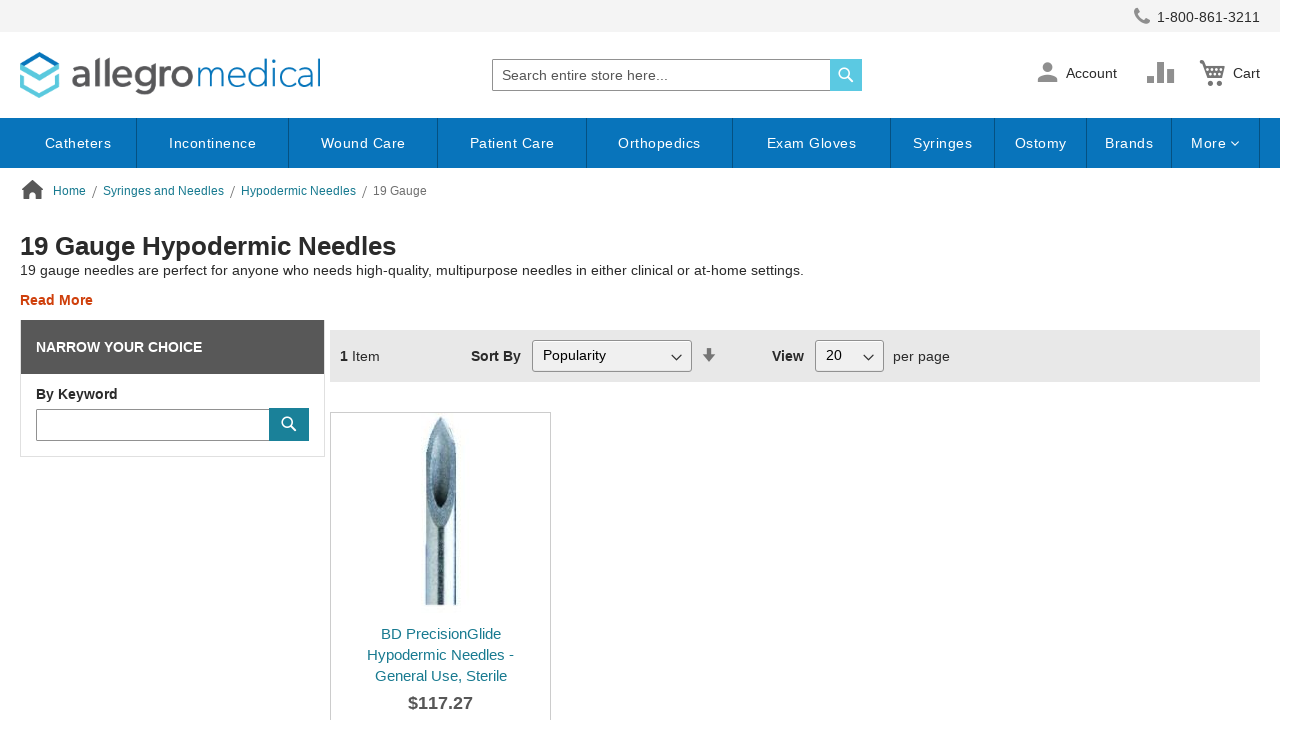

--- FILE ---
content_type: text/html; charset=UTF-8
request_url: https://www.allegromedical.com/syringes/needles/19-gauge-needles-for-sale/
body_size: 328626
content:
<!doctype html>
<html lang="en">
    <head >
        <script>
    var LOCALE = 'en\u002DUS';
    var BASE_URL = 'https\u003A\u002F\u002Fwww.allegromedical.com\u002F';
    var require = {
        'baseUrl': 'https\u003A\u002F\u002Fwww.allegromedical.com\u002Fstatic\u002Fversion1768559338\u002Ffrontend\u002FScripCo\u002Fallegromedical\u002Fen_US'
    };</script>        <meta charset="utf-8"/>
<meta name="title" content="19 Gauge Needles for Sale - 19g Hypodermic Needles"/>
<meta name="description" content="Buy 19g Hypodermic Needles at the best prices guaranteed. Shop for 19 gauge butterfly needles, IV needles &amp; catheter needles by industry-leading brands."/>
<meta name="robots" content="INDEX,FOLLOW"/>
<meta name="viewport" content="width=device-width, initial-scale=1"/>
<meta name="format-detection" content="telephone=no"/>
<title>19 Gauge Needles for Sale - 19g Hypodermic Needles</title>
<link rel="preload" as="style" href="/static/version1768559338/frontend/ScripCo/allegromedical/en_US/mage/calendar.min.css" />
<link rel="preload" as="style" href="/static/version1768559338/frontend/ScripCo/allegromedical/en_US/css/styles-m.min.css" />
<link rel="preload" as="style" href="/static/version1768559338/frontend/ScripCo/allegromedical/en_US/css/allegro.min.css" />
<link rel="preload" as="style" href="/static/version1768559338/frontend/ScripCo/allegromedical/en_US/jquery/uppy/dist/uppy-custom.min.css" />
<link rel="preload" as="style" href="/static/version1768559338/frontend/ScripCo/allegromedical/en_US/Afterpay_Afterpay/css/afterpay-express-checkout.min.css" />
<link rel="preload" as="style" href="/static/version1768559338/frontend/ScripCo/allegromedical/en_US/Amasty_LibSwiperJs/vendor/swiper/swiper.min.css" />
<link rel="preload" as="style" href="/static/version1768559338/frontend/ScripCo/allegromedical/en_US/Ves_Megamenu/css/styles-m.min.css" />
<link rel="preload" as="style" href="/static/version1768559338/frontend/ScripCo/allegromedical/en_US/Swissup_Swiper/lib/swiper.min.css" />
<link rel="preload" as="style" href="/static/version1768559338/frontend/ScripCo/allegromedical/en_US/Amasty_ShopbyBase/css/chosen/chosen.min.css" />
<link rel="preload" as="style" href="/static/version1768559338/frontend/ScripCo/allegromedical/en_US/Magefan_Blog/css/blog-m.min.css" />
<link rel="preload" as="style" href="/static/version1768559338/frontend/ScripCo/allegromedical/en_US/Magefan_Blog/css/blog-new.min.css" />
<link rel="preload" as="style" href="/static/version1768559338/frontend/ScripCo/allegromedical/en_US/Magefan_Blog/css/blog-custom.min.css" />
<link rel="preload" as="style" href="/static/version1768559338/frontend/ScripCo/allegromedical/en_US/Anowave_Ec/css/ec.min.css" />
<link rel="preload" as="style" href="/static/version1768559338/frontend/ScripCo/allegromedical/en_US/css/styles-l.min.css" />
<link rel="preload" as="style" href="https://lusearchapi-na.hawksearch.com/sites/allegromedical/includes/hawksearch.css" />
<link rel="preload" as="script" href="/static/version1768559338/frontend/ScripCo/allegromedical/en_US/requirejs/require.min.js" />
<link rel="preload" as="script" href="/static/version1768559338/frontend/ScripCo/allegromedical/en_US/requirejs-min-resolver.min.js" />
<link rel="preload" as="script" href="/static/version1768559338/frontend/ScripCo/allegromedical/en_US/mage/requirejs/mixins.min.js" />
<link rel="preload" as="script" href="/static/version1768559338/frontend/ScripCo/allegromedical/en_US/requirejs-config.min.js" />
<link rel="preload" as="script" href="/static/version1768559338/frontend/ScripCo/allegromedical/en_US/Anowave_Ec/js/ec.min.js" />
<link rel="preload" as="script" href="/static/version1768559338/frontend/ScripCo/allegromedical/en_US/HawkSearch_Proxy/js/hooks.min.js" />
<link rel="preload" as="script" href="https://rum.hlx.page/.rum/@adobe/helix-rum-js@^2/dist/rum-standalone.js" />
<link rel="preload" as="script" href="/static/version1768559338/frontend/ScripCo/allegromedical/en_US/jquery.min.js" />
<link rel="preload" as="script" href="/static/version1768559338/frontend/ScripCo/allegromedical/en_US/mage/dataPost.min.js" />
<link rel="preload" as="script" href="/static/version1768559338/frontend/ScripCo/allegromedical/en_US/mage/bootstrap.min.js" />
            <script>(window.NREUM||(NREUM={})).init={privacy:{cookies_enabled:true},ajax:{deny_list:["bam.nr-data.net"]},feature_flags:["soft_nav"],distributed_tracing:{enabled:true}};(window.NREUM||(NREUM={})).loader_config={agentID:"1103451112",accountID:"7088931",trustKey:"1322840",xpid:"UwYPWV9QCRABVFlaDwYDVVUI",licenseKey:"NRJS-bfa8e61fdeb3ad10117",applicationID:"1088874319",browserID:"1103451112"};;/*! For license information please see nr-loader-spa-1.308.0.min.js.LICENSE.txt */
(()=>{var e,t,r={384:(e,t,r)=>{"use strict";r.d(t,{NT:()=>a,US:()=>u,Zm:()=>o,bQ:()=>d,dV:()=>c,pV:()=>l});var n=r(6154),i=r(1863),s=r(1910);const a={beacon:"bam.nr-data.net",errorBeacon:"bam.nr-data.net"};function o(){return n.gm.NREUM||(n.gm.NREUM={}),void 0===n.gm.newrelic&&(n.gm.newrelic=n.gm.NREUM),n.gm.NREUM}function c(){let e=o();return e.o||(e.o={ST:n.gm.setTimeout,SI:n.gm.setImmediate||n.gm.setInterval,CT:n.gm.clearTimeout,XHR:n.gm.XMLHttpRequest,REQ:n.gm.Request,EV:n.gm.Event,PR:n.gm.Promise,MO:n.gm.MutationObserver,FETCH:n.gm.fetch,WS:n.gm.WebSocket},(0,s.i)(...Object.values(e.o))),e}function d(e,t){let r=o();r.initializedAgents??={},t.initializedAt={ms:(0,i.t)(),date:new Date},r.initializedAgents[e]=t}function u(e,t){o()[e]=t}function l(){return function(){let e=o();const t=e.info||{};e.info={beacon:a.beacon,errorBeacon:a.errorBeacon,...t}}(),function(){let e=o();const t=e.init||{};e.init={...t}}(),c(),function(){let e=o();const t=e.loader_config||{};e.loader_config={...t}}(),o()}},782:(e,t,r)=>{"use strict";r.d(t,{T:()=>n});const n=r(860).K7.pageViewTiming},860:(e,t,r)=>{"use strict";r.d(t,{$J:()=>u,K7:()=>c,P3:()=>d,XX:()=>i,Yy:()=>o,df:()=>s,qY:()=>n,v4:()=>a});const n="events",i="jserrors",s="browser/blobs",a="rum",o="browser/logs",c={ajax:"ajax",genericEvents:"generic_events",jserrors:i,logging:"logging",metrics:"metrics",pageAction:"page_action",pageViewEvent:"page_view_event",pageViewTiming:"page_view_timing",sessionReplay:"session_replay",sessionTrace:"session_trace",softNav:"soft_navigations",spa:"spa"},d={[c.pageViewEvent]:1,[c.pageViewTiming]:2,[c.metrics]:3,[c.jserrors]:4,[c.spa]:5,[c.ajax]:6,[c.sessionTrace]:7,[c.softNav]:8,[c.sessionReplay]:9,[c.logging]:10,[c.genericEvents]:11},u={[c.pageViewEvent]:a,[c.pageViewTiming]:n,[c.ajax]:n,[c.spa]:n,[c.softNav]:n,[c.metrics]:i,[c.jserrors]:i,[c.sessionTrace]:s,[c.sessionReplay]:s,[c.logging]:o,[c.genericEvents]:"ins"}},944:(e,t,r)=>{"use strict";r.d(t,{R:()=>i});var n=r(3241);function i(e,t){"function"==typeof console.debug&&(console.debug("New Relic Warning: https://github.com/newrelic/newrelic-browser-agent/blob/main/docs/warning-codes.md#".concat(e),t),(0,n.W)({agentIdentifier:null,drained:null,type:"data",name:"warn",feature:"warn",data:{code:e,secondary:t}}))}},993:(e,t,r)=>{"use strict";r.d(t,{A$:()=>s,ET:()=>a,TZ:()=>o,p_:()=>i});var n=r(860);const i={ERROR:"ERROR",WARN:"WARN",INFO:"INFO",DEBUG:"DEBUG",TRACE:"TRACE"},s={OFF:0,ERROR:1,WARN:2,INFO:3,DEBUG:4,TRACE:5},a="log",o=n.K7.logging},1541:(e,t,r)=>{"use strict";r.d(t,{U:()=>i,f:()=>n});const n={MFE:"MFE",BA:"BA"};function i(e,t){if(2!==t?.harvestEndpointVersion)return{};const r=t.agentRef.runtime.appMetadata.agents[0].entityGuid;return e?{"source.id":e.id,"source.name":e.name,"source.type":e.type,"parent.id":e.parent?.id||r,"parent.type":e.parent?.type||n.BA}:{"entity.guid":r,appId:t.agentRef.info.applicationID}}},1687:(e,t,r)=>{"use strict";r.d(t,{Ak:()=>d,Ze:()=>h,x3:()=>u});var n=r(3241),i=r(7836),s=r(3606),a=r(860),o=r(2646);const c={};function d(e,t){const r={staged:!1,priority:a.P3[t]||0};l(e),c[e].get(t)||c[e].set(t,r)}function u(e,t){e&&c[e]&&(c[e].get(t)&&c[e].delete(t),p(e,t,!1),c[e].size&&f(e))}function l(e){if(!e)throw new Error("agentIdentifier required");c[e]||(c[e]=new Map)}function h(e="",t="feature",r=!1){if(l(e),!e||!c[e].get(t)||r)return p(e,t);c[e].get(t).staged=!0,f(e)}function f(e){const t=Array.from(c[e]);t.every(([e,t])=>t.staged)&&(t.sort((e,t)=>e[1].priority-t[1].priority),t.forEach(([t])=>{c[e].delete(t),p(e,t)}))}function p(e,t,r=!0){const a=e?i.ee.get(e):i.ee,c=s.i.handlers;if(!a.aborted&&a.backlog&&c){if((0,n.W)({agentIdentifier:e,type:"lifecycle",name:"drain",feature:t}),r){const e=a.backlog[t],r=c[t];if(r){for(let t=0;e&&t<e.length;++t)g(e[t],r);Object.entries(r).forEach(([e,t])=>{Object.values(t||{}).forEach(t=>{t[0]?.on&&t[0]?.context()instanceof o.y&&t[0].on(e,t[1])})})}}a.isolatedBacklog||delete c[t],a.backlog[t]=null,a.emit("drain-"+t,[])}}function g(e,t){var r=e[1];Object.values(t[r]||{}).forEach(t=>{var r=e[0];if(t[0]===r){var n=t[1],i=e[3],s=e[2];n.apply(i,s)}})}},1738:(e,t,r)=>{"use strict";r.d(t,{U:()=>f,Y:()=>h});var n=r(3241),i=r(9908),s=r(1863),a=r(944),o=r(5701),c=r(3969),d=r(8362),u=r(860),l=r(4261);function h(e,t,r,s){const h=s||r;!h||h[e]&&h[e]!==d.d.prototype[e]||(h[e]=function(){(0,i.p)(c.xV,["API/"+e+"/called"],void 0,u.K7.metrics,r.ee),(0,n.W)({agentIdentifier:r.agentIdentifier,drained:!!o.B?.[r.agentIdentifier],type:"data",name:"api",feature:l.Pl+e,data:{}});try{return t.apply(this,arguments)}catch(e){(0,a.R)(23,e)}})}function f(e,t,r,n,a){const o=e.info;null===r?delete o.jsAttributes[t]:o.jsAttributes[t]=r,(a||null===r)&&(0,i.p)(l.Pl+n,[(0,s.t)(),t,r],void 0,"session",e.ee)}},1741:(e,t,r)=>{"use strict";r.d(t,{W:()=>s});var n=r(944),i=r(4261);class s{#e(e,...t){if(this[e]!==s.prototype[e])return this[e](...t);(0,n.R)(35,e)}addPageAction(e,t){return this.#e(i.hG,e,t)}register(e){return this.#e(i.eY,e)}recordCustomEvent(e,t){return this.#e(i.fF,e,t)}setPageViewName(e,t){return this.#e(i.Fw,e,t)}setCustomAttribute(e,t,r){return this.#e(i.cD,e,t,r)}noticeError(e,t){return this.#e(i.o5,e,t)}setUserId(e,t=!1){return this.#e(i.Dl,e,t)}setApplicationVersion(e){return this.#e(i.nb,e)}setErrorHandler(e){return this.#e(i.bt,e)}addRelease(e,t){return this.#e(i.k6,e,t)}log(e,t){return this.#e(i.$9,e,t)}start(){return this.#e(i.d3)}finished(e){return this.#e(i.BL,e)}recordReplay(){return this.#e(i.CH)}pauseReplay(){return this.#e(i.Tb)}addToTrace(e){return this.#e(i.U2,e)}setCurrentRouteName(e){return this.#e(i.PA,e)}interaction(e){return this.#e(i.dT,e)}wrapLogger(e,t,r){return this.#e(i.Wb,e,t,r)}measure(e,t){return this.#e(i.V1,e,t)}consent(e){return this.#e(i.Pv,e)}}},1863:(e,t,r)=>{"use strict";function n(){return Math.floor(performance.now())}r.d(t,{t:()=>n})},1910:(e,t,r)=>{"use strict";r.d(t,{i:()=>s});var n=r(944);const i=new Map;function s(...e){return e.every(e=>{if(i.has(e))return i.get(e);const t="function"==typeof e?e.toString():"",r=t.includes("[native code]"),s=t.includes("nrWrapper");return r||s||(0,n.R)(64,e?.name||t),i.set(e,r),r})}},2555:(e,t,r)=>{"use strict";r.d(t,{D:()=>o,f:()=>a});var n=r(384),i=r(8122);const s={beacon:n.NT.beacon,errorBeacon:n.NT.errorBeacon,licenseKey:void 0,applicationID:void 0,sa:void 0,queueTime:void 0,applicationTime:void 0,ttGuid:void 0,user:void 0,account:void 0,product:void 0,extra:void 0,jsAttributes:{},userAttributes:void 0,atts:void 0,transactionName:void 0,tNamePlain:void 0};function a(e){try{return!!e.licenseKey&&!!e.errorBeacon&&!!e.applicationID}catch(e){return!1}}const o=e=>(0,i.a)(e,s)},2614:(e,t,r)=>{"use strict";r.d(t,{BB:()=>a,H3:()=>n,g:()=>d,iL:()=>c,tS:()=>o,uh:()=>i,wk:()=>s});const n="NRBA",i="SESSION",s=144e5,a=18e5,o={STARTED:"session-started",PAUSE:"session-pause",RESET:"session-reset",RESUME:"session-resume",UPDATE:"session-update"},c={SAME_TAB:"same-tab",CROSS_TAB:"cross-tab"},d={OFF:0,FULL:1,ERROR:2}},2646:(e,t,r)=>{"use strict";r.d(t,{y:()=>n});class n{constructor(e){this.contextId=e}}},2843:(e,t,r)=>{"use strict";r.d(t,{G:()=>s,u:()=>i});var n=r(3878);function i(e,t=!1,r,i){(0,n.DD)("visibilitychange",function(){if(t)return void("hidden"===document.visibilityState&&e());e(document.visibilityState)},r,i)}function s(e,t,r){(0,n.sp)("pagehide",e,t,r)}},3241:(e,t,r)=>{"use strict";r.d(t,{W:()=>s});var n=r(6154);const i="newrelic";function s(e={}){try{n.gm.dispatchEvent(new CustomEvent(i,{detail:e}))}catch(e){}}},3304:(e,t,r)=>{"use strict";r.d(t,{A:()=>s});var n=r(7836);const i=()=>{const e=new WeakSet;return(t,r)=>{if("object"==typeof r&&null!==r){if(e.has(r))return;e.add(r)}return r}};function s(e){try{return JSON.stringify(e,i())??""}catch(e){try{n.ee.emit("internal-error",[e])}catch(e){}return""}}},3333:(e,t,r)=>{"use strict";r.d(t,{$v:()=>u,TZ:()=>n,Xh:()=>c,Zp:()=>i,kd:()=>d,mq:()=>o,nf:()=>a,qN:()=>s});const n=r(860).K7.genericEvents,i=["auxclick","click","copy","keydown","paste","scrollend"],s=["focus","blur"],a=4,o=1e3,c=2e3,d=["PageAction","UserAction","BrowserPerformance"],u={RESOURCES:"experimental.resources",REGISTER:"register"}},3434:(e,t,r)=>{"use strict";r.d(t,{Jt:()=>s,YM:()=>d});var n=r(7836),i=r(5607);const s="nr@original:".concat(i.W),a=50;var o=Object.prototype.hasOwnProperty,c=!1;function d(e,t){return e||(e=n.ee),r.inPlace=function(e,t,n,i,s){n||(n="");const a="-"===n.charAt(0);for(let o=0;o<t.length;o++){const c=t[o],d=e[c];l(d)||(e[c]=r(d,a?c+n:n,i,c,s))}},r.flag=s,r;function r(t,r,n,c,d){return l(t)?t:(r||(r=""),nrWrapper[s]=t,function(e,t,r){if(Object.defineProperty&&Object.keys)try{return Object.keys(e).forEach(function(r){Object.defineProperty(t,r,{get:function(){return e[r]},set:function(t){return e[r]=t,t}})}),t}catch(e){u([e],r)}for(var n in e)o.call(e,n)&&(t[n]=e[n])}(t,nrWrapper,e),nrWrapper);function nrWrapper(){var s,o,l,h;let f;try{o=this,s=[...arguments],l="function"==typeof n?n(s,o):n||{}}catch(t){u([t,"",[s,o,c],l],e)}i(r+"start",[s,o,c],l,d);const p=performance.now();let g;try{return h=t.apply(o,s),g=performance.now(),h}catch(e){throw g=performance.now(),i(r+"err",[s,o,e],l,d),f=e,f}finally{const e=g-p,t={start:p,end:g,duration:e,isLongTask:e>=a,methodName:c,thrownError:f};t.isLongTask&&i("long-task",[t,o],l,d),i(r+"end",[s,o,h],l,d)}}}function i(r,n,i,s){if(!c||t){var a=c;c=!0;try{e.emit(r,n,i,t,s)}catch(t){u([t,r,n,i],e)}c=a}}}function u(e,t){t||(t=n.ee);try{t.emit("internal-error",e)}catch(e){}}function l(e){return!(e&&"function"==typeof e&&e.apply&&!e[s])}},3606:(e,t,r)=>{"use strict";r.d(t,{i:()=>s});var n=r(9908);s.on=a;var i=s.handlers={};function s(e,t,r,s){a(s||n.d,i,e,t,r)}function a(e,t,r,i,s){s||(s="feature"),e||(e=n.d);var a=t[s]=t[s]||{};(a[r]=a[r]||[]).push([e,i])}},3738:(e,t,r)=>{"use strict";r.d(t,{He:()=>i,Kp:()=>o,Lc:()=>d,Rz:()=>u,TZ:()=>n,bD:()=>s,d3:()=>a,jx:()=>l,sl:()=>h,uP:()=>c});const n=r(860).K7.sessionTrace,i="bstResource",s="resource",a="-start",o="-end",c="fn"+a,d="fn"+o,u="pushState",l=1e3,h=3e4},3785:(e,t,r)=>{"use strict";r.d(t,{R:()=>c,b:()=>d});var n=r(9908),i=r(1863),s=r(860),a=r(3969),o=r(993);function c(e,t,r={},c=o.p_.INFO,d=!0,u,l=(0,i.t)()){(0,n.p)(a.xV,["API/logging/".concat(c.toLowerCase(),"/called")],void 0,s.K7.metrics,e),(0,n.p)(o.ET,[l,t,r,c,d,u],void 0,s.K7.logging,e)}function d(e){return"string"==typeof e&&Object.values(o.p_).some(t=>t===e.toUpperCase().trim())}},3878:(e,t,r)=>{"use strict";function n(e,t){return{capture:e,passive:!1,signal:t}}function i(e,t,r=!1,i){window.addEventListener(e,t,n(r,i))}function s(e,t,r=!1,i){document.addEventListener(e,t,n(r,i))}r.d(t,{DD:()=>s,jT:()=>n,sp:()=>i})},3962:(e,t,r)=>{"use strict";r.d(t,{AM:()=>a,O2:()=>l,OV:()=>s,Qu:()=>h,TZ:()=>c,ih:()=>f,pP:()=>o,t1:()=>u,tC:()=>i,wD:()=>d});var n=r(860);const i=["click","keydown","submit"],s="popstate",a="api",o="initialPageLoad",c=n.K7.softNav,d=5e3,u=500,l={INITIAL_PAGE_LOAD:"",ROUTE_CHANGE:1,UNSPECIFIED:2},h={INTERACTION:1,AJAX:2,CUSTOM_END:3,CUSTOM_TRACER:4},f={IP:"in progress",PF:"pending finish",FIN:"finished",CAN:"cancelled"}},3969:(e,t,r)=>{"use strict";r.d(t,{TZ:()=>n,XG:()=>o,rs:()=>i,xV:()=>a,z_:()=>s});const n=r(860).K7.metrics,i="sm",s="cm",a="storeSupportabilityMetrics",o="storeEventMetrics"},4234:(e,t,r)=>{"use strict";r.d(t,{W:()=>s});var n=r(7836),i=r(1687);class s{constructor(e,t){this.agentIdentifier=e,this.ee=n.ee.get(e),this.featureName=t,this.blocked=!1}deregisterDrain(){(0,i.x3)(this.agentIdentifier,this.featureName)}}},4261:(e,t,r)=>{"use strict";r.d(t,{$9:()=>u,BL:()=>c,CH:()=>p,Dl:()=>R,Fw:()=>w,PA:()=>v,Pl:()=>n,Pv:()=>A,Tb:()=>h,U2:()=>a,V1:()=>E,Wb:()=>T,bt:()=>y,cD:()=>b,d3:()=>x,dT:()=>d,eY:()=>g,fF:()=>f,hG:()=>s,hw:()=>i,k6:()=>o,nb:()=>m,o5:()=>l});const n="api-",i=n+"ixn-",s="addPageAction",a="addToTrace",o="addRelease",c="finished",d="interaction",u="log",l="noticeError",h="pauseReplay",f="recordCustomEvent",p="recordReplay",g="register",m="setApplicationVersion",v="setCurrentRouteName",b="setCustomAttribute",y="setErrorHandler",w="setPageViewName",R="setUserId",x="start",T="wrapLogger",E="measure",A="consent"},5205:(e,t,r)=>{"use strict";r.d(t,{j:()=>S});var n=r(384),i=r(1741);var s=r(2555),a=r(3333);const o=e=>{if(!e||"string"!=typeof e)return!1;try{document.createDocumentFragment().querySelector(e)}catch{return!1}return!0};var c=r(2614),d=r(944),u=r(8122);const l="[data-nr-mask]",h=e=>(0,u.a)(e,(()=>{const e={feature_flags:[],experimental:{allow_registered_children:!1,resources:!1},mask_selector:"*",block_selector:"[data-nr-block]",mask_input_options:{color:!1,date:!1,"datetime-local":!1,email:!1,month:!1,number:!1,range:!1,search:!1,tel:!1,text:!1,time:!1,url:!1,week:!1,textarea:!1,select:!1,password:!0}};return{ajax:{deny_list:void 0,block_internal:!0,enabled:!0,autoStart:!0},api:{get allow_registered_children(){return e.feature_flags.includes(a.$v.REGISTER)||e.experimental.allow_registered_children},set allow_registered_children(t){e.experimental.allow_registered_children=t},duplicate_registered_data:!1},browser_consent_mode:{enabled:!1},distributed_tracing:{enabled:void 0,exclude_newrelic_header:void 0,cors_use_newrelic_header:void 0,cors_use_tracecontext_headers:void 0,allowed_origins:void 0},get feature_flags(){return e.feature_flags},set feature_flags(t){e.feature_flags=t},generic_events:{enabled:!0,autoStart:!0},harvest:{interval:30},jserrors:{enabled:!0,autoStart:!0},logging:{enabled:!0,autoStart:!0},metrics:{enabled:!0,autoStart:!0},obfuscate:void 0,page_action:{enabled:!0},page_view_event:{enabled:!0,autoStart:!0},page_view_timing:{enabled:!0,autoStart:!0},performance:{capture_marks:!1,capture_measures:!1,capture_detail:!0,resources:{get enabled(){return e.feature_flags.includes(a.$v.RESOURCES)||e.experimental.resources},set enabled(t){e.experimental.resources=t},asset_types:[],first_party_domains:[],ignore_newrelic:!0}},privacy:{cookies_enabled:!0},proxy:{assets:void 0,beacon:void 0},session:{expiresMs:c.wk,inactiveMs:c.BB},session_replay:{autoStart:!0,enabled:!1,preload:!1,sampling_rate:10,error_sampling_rate:100,collect_fonts:!1,inline_images:!1,fix_stylesheets:!0,mask_all_inputs:!0,get mask_text_selector(){return e.mask_selector},set mask_text_selector(t){o(t)?e.mask_selector="".concat(t,",").concat(l):""===t||null===t?e.mask_selector=l:(0,d.R)(5,t)},get block_class(){return"nr-block"},get ignore_class(){return"nr-ignore"},get mask_text_class(){return"nr-mask"},get block_selector(){return e.block_selector},set block_selector(t){o(t)?e.block_selector+=",".concat(t):""!==t&&(0,d.R)(6,t)},get mask_input_options(){return e.mask_input_options},set mask_input_options(t){t&&"object"==typeof t?e.mask_input_options={...t,password:!0}:(0,d.R)(7,t)}},session_trace:{enabled:!0,autoStart:!0},soft_navigations:{enabled:!0,autoStart:!0},spa:{enabled:!0,autoStart:!0},ssl:void 0,user_actions:{enabled:!0,elementAttributes:["id","className","tagName","type"]}}})());var f=r(6154),p=r(9324);let g=0;const m={buildEnv:p.F3,distMethod:p.Xs,version:p.xv,originTime:f.WN},v={consented:!1},b={appMetadata:{},get consented(){return this.session?.state?.consent||v.consented},set consented(e){v.consented=e},customTransaction:void 0,denyList:void 0,disabled:!1,harvester:void 0,isolatedBacklog:!1,isRecording:!1,loaderType:void 0,maxBytes:3e4,obfuscator:void 0,onerror:void 0,ptid:void 0,releaseIds:{},session:void 0,timeKeeper:void 0,registeredEntities:[],jsAttributesMetadata:{bytes:0},get harvestCount(){return++g}},y=e=>{const t=(0,u.a)(e,b),r=Object.keys(m).reduce((e,t)=>(e[t]={value:m[t],writable:!1,configurable:!0,enumerable:!0},e),{});return Object.defineProperties(t,r)};var w=r(5701);const R=e=>{const t=e.startsWith("http");e+="/",r.p=t?e:"https://"+e};var x=r(7836),T=r(3241);const E={accountID:void 0,trustKey:void 0,agentID:void 0,licenseKey:void 0,applicationID:void 0,xpid:void 0},A=e=>(0,u.a)(e,E),_=new Set;function S(e,t={},r,a){let{init:o,info:c,loader_config:d,runtime:u={},exposed:l=!0}=t;if(!c){const e=(0,n.pV)();o=e.init,c=e.info,d=e.loader_config}e.init=h(o||{}),e.loader_config=A(d||{}),c.jsAttributes??={},f.bv&&(c.jsAttributes.isWorker=!0),e.info=(0,s.D)(c);const p=e.init,g=[c.beacon,c.errorBeacon];_.has(e.agentIdentifier)||(p.proxy.assets&&(R(p.proxy.assets),g.push(p.proxy.assets)),p.proxy.beacon&&g.push(p.proxy.beacon),e.beacons=[...g],function(e){const t=(0,n.pV)();Object.getOwnPropertyNames(i.W.prototype).forEach(r=>{const n=i.W.prototype[r];if("function"!=typeof n||"constructor"===n)return;let s=t[r];e[r]&&!1!==e.exposed&&"micro-agent"!==e.runtime?.loaderType&&(t[r]=(...t)=>{const n=e[r](...t);return s?s(...t):n})})}(e),(0,n.US)("activatedFeatures",w.B)),u.denyList=[...p.ajax.deny_list||[],...p.ajax.block_internal?g:[]],u.ptid=e.agentIdentifier,u.loaderType=r,e.runtime=y(u),_.has(e.agentIdentifier)||(e.ee=x.ee.get(e.agentIdentifier),e.exposed=l,(0,T.W)({agentIdentifier:e.agentIdentifier,drained:!!w.B?.[e.agentIdentifier],type:"lifecycle",name:"initialize",feature:void 0,data:e.config})),_.add(e.agentIdentifier)}},5270:(e,t,r)=>{"use strict";r.d(t,{Aw:()=>a,SR:()=>s,rF:()=>o});var n=r(384),i=r(7767);function s(e){return!!(0,n.dV)().o.MO&&(0,i.V)(e)&&!0===e?.session_trace.enabled}function a(e){return!0===e?.session_replay.preload&&s(e)}function o(e,t){try{if("string"==typeof t?.type){if("password"===t.type.toLowerCase())return"*".repeat(e?.length||0);if(void 0!==t?.dataset?.nrUnmask||t?.classList?.contains("nr-unmask"))return e}}catch(e){}return"string"==typeof e?e.replace(/[\S]/g,"*"):"*".repeat(e?.length||0)}},5289:(e,t,r)=>{"use strict";r.d(t,{GG:()=>a,Qr:()=>c,sB:()=>o});var n=r(3878),i=r(6389);function s(){return"undefined"==typeof document||"complete"===document.readyState}function a(e,t){if(s())return e();const r=(0,i.J)(e),a=setInterval(()=>{s()&&(clearInterval(a),r())},500);(0,n.sp)("load",r,t)}function o(e){if(s())return e();(0,n.DD)("DOMContentLoaded",e)}function c(e){if(s())return e();(0,n.sp)("popstate",e)}},5607:(e,t,r)=>{"use strict";r.d(t,{W:()=>n});const n=(0,r(9566).bz)()},5701:(e,t,r)=>{"use strict";r.d(t,{B:()=>s,t:()=>a});var n=r(3241);const i=new Set,s={};function a(e,t){const r=t.agentIdentifier;s[r]??={},e&&"object"==typeof e&&(i.has(r)||(t.ee.emit("rumresp",[e]),s[r]=e,i.add(r),(0,n.W)({agentIdentifier:r,loaded:!0,drained:!0,type:"lifecycle",name:"load",feature:void 0,data:e})))}},6154:(e,t,r)=>{"use strict";r.d(t,{OF:()=>d,RI:()=>i,WN:()=>h,bv:()=>s,eN:()=>f,gm:()=>a,lR:()=>l,m:()=>c,mw:()=>o,sb:()=>u});var n=r(1863);const i="undefined"!=typeof window&&!!window.document,s="undefined"!=typeof WorkerGlobalScope&&("undefined"!=typeof self&&self instanceof WorkerGlobalScope&&self.navigator instanceof WorkerNavigator||"undefined"!=typeof globalThis&&globalThis instanceof WorkerGlobalScope&&globalThis.navigator instanceof WorkerNavigator),a=i?window:"undefined"!=typeof WorkerGlobalScope&&("undefined"!=typeof self&&self instanceof WorkerGlobalScope&&self||"undefined"!=typeof globalThis&&globalThis instanceof WorkerGlobalScope&&globalThis),o=Boolean("hidden"===a?.document?.visibilityState),c=""+a?.location,d=/iPad|iPhone|iPod/.test(a.navigator?.userAgent),u=d&&"undefined"==typeof SharedWorker,l=(()=>{const e=a.navigator?.userAgent?.match(/Firefox[/\s](\d+\.\d+)/);return Array.isArray(e)&&e.length>=2?+e[1]:0})(),h=Date.now()-(0,n.t)(),f=()=>"undefined"!=typeof PerformanceNavigationTiming&&a?.performance?.getEntriesByType("navigation")?.[0]?.responseStart},6344:(e,t,r)=>{"use strict";r.d(t,{BB:()=>u,Qb:()=>l,TZ:()=>i,Ug:()=>a,Vh:()=>s,_s:()=>o,bc:()=>d,yP:()=>c});var n=r(2614);const i=r(860).K7.sessionReplay,s="errorDuringReplay",a=.12,o={DomContentLoaded:0,Load:1,FullSnapshot:2,IncrementalSnapshot:3,Meta:4,Custom:5},c={[n.g.ERROR]:15e3,[n.g.FULL]:3e5,[n.g.OFF]:0},d={RESET:{message:"Session was reset",sm:"Reset"},IMPORT:{message:"Recorder failed to import",sm:"Import"},TOO_MANY:{message:"429: Too Many Requests",sm:"Too-Many"},TOO_BIG:{message:"Payload was too large",sm:"Too-Big"},CROSS_TAB:{message:"Session Entity was set to OFF on another tab",sm:"Cross-Tab"},ENTITLEMENTS:{message:"Session Replay is not allowed and will not be started",sm:"Entitlement"}},u=5e3,l={API:"api",RESUME:"resume",SWITCH_TO_FULL:"switchToFull",INITIALIZE:"initialize",PRELOAD:"preload"}},6389:(e,t,r)=>{"use strict";function n(e,t=500,r={}){const n=r?.leading||!1;let i;return(...r)=>{n&&void 0===i&&(e.apply(this,r),i=setTimeout(()=>{i=clearTimeout(i)},t)),n||(clearTimeout(i),i=setTimeout(()=>{e.apply(this,r)},t))}}function i(e){let t=!1;return(...r)=>{t||(t=!0,e.apply(this,r))}}r.d(t,{J:()=>i,s:()=>n})},6630:(e,t,r)=>{"use strict";r.d(t,{T:()=>n});const n=r(860).K7.pageViewEvent},6774:(e,t,r)=>{"use strict";r.d(t,{T:()=>n});const n=r(860).K7.jserrors},7295:(e,t,r)=>{"use strict";r.d(t,{Xv:()=>a,gX:()=>i,iW:()=>s});var n=[];function i(e){if(!e||s(e))return!1;if(0===n.length)return!0;if("*"===n[0].hostname)return!1;for(var t=0;t<n.length;t++){var r=n[t];if(r.hostname.test(e.hostname)&&r.pathname.test(e.pathname))return!1}return!0}function s(e){return void 0===e.hostname}function a(e){if(n=[],e&&e.length)for(var t=0;t<e.length;t++){let r=e[t];if(!r)continue;if("*"===r)return void(n=[{hostname:"*"}]);0===r.indexOf("http://")?r=r.substring(7):0===r.indexOf("https://")&&(r=r.substring(8));const i=r.indexOf("/");let s,a;i>0?(s=r.substring(0,i),a=r.substring(i)):(s=r,a="*");let[c]=s.split(":");n.push({hostname:o(c),pathname:o(a,!0)})}}function o(e,t=!1){const r=e.replace(/[.+?^${}()|[\]\\]/g,e=>"\\"+e).replace(/\*/g,".*?");return new RegExp((t?"^":"")+r+"$")}},7485:(e,t,r)=>{"use strict";r.d(t,{D:()=>i});var n=r(6154);function i(e){if(0===(e||"").indexOf("data:"))return{protocol:"data"};try{const t=new URL(e,location.href),r={port:t.port,hostname:t.hostname,pathname:t.pathname,search:t.search,protocol:t.protocol.slice(0,t.protocol.indexOf(":")),sameOrigin:t.protocol===n.gm?.location?.protocol&&t.host===n.gm?.location?.host};return r.port&&""!==r.port||("http:"===t.protocol&&(r.port="80"),"https:"===t.protocol&&(r.port="443")),r.pathname&&""!==r.pathname?r.pathname.startsWith("/")||(r.pathname="/".concat(r.pathname)):r.pathname="/",r}catch(e){return{}}}},7699:(e,t,r)=>{"use strict";r.d(t,{It:()=>s,KC:()=>o,No:()=>i,qh:()=>a});var n=r(860);const i=16e3,s=1e6,a="SESSION_ERROR",o={[n.K7.logging]:!0,[n.K7.genericEvents]:!1,[n.K7.jserrors]:!1,[n.K7.ajax]:!1}},7767:(e,t,r)=>{"use strict";r.d(t,{V:()=>i});var n=r(6154);const i=e=>n.RI&&!0===e?.privacy.cookies_enabled},7836:(e,t,r)=>{"use strict";r.d(t,{P:()=>o,ee:()=>c});var n=r(384),i=r(8990),s=r(2646),a=r(5607);const o="nr@context:".concat(a.W),c=function e(t,r){var n={},a={},u={},l=!1;try{l=16===r.length&&d.initializedAgents?.[r]?.runtime.isolatedBacklog}catch(e){}var h={on:p,addEventListener:p,removeEventListener:function(e,t){var r=n[e];if(!r)return;for(var i=0;i<r.length;i++)r[i]===t&&r.splice(i,1)},emit:function(e,r,n,i,s){!1!==s&&(s=!0);if(c.aborted&&!i)return;t&&s&&t.emit(e,r,n);var o=f(n);g(e).forEach(e=>{e.apply(o,r)});var d=v()[a[e]];d&&d.push([h,e,r,o]);return o},get:m,listeners:g,context:f,buffer:function(e,t){const r=v();if(t=t||"feature",h.aborted)return;Object.entries(e||{}).forEach(([e,n])=>{a[n]=t,t in r||(r[t]=[])})},abort:function(){h._aborted=!0,Object.keys(h.backlog).forEach(e=>{delete h.backlog[e]})},isBuffering:function(e){return!!v()[a[e]]},debugId:r,backlog:l?{}:t&&"object"==typeof t.backlog?t.backlog:{},isolatedBacklog:l};return Object.defineProperty(h,"aborted",{get:()=>{let e=h._aborted||!1;return e||(t&&(e=t.aborted),e)}}),h;function f(e){return e&&e instanceof s.y?e:e?(0,i.I)(e,o,()=>new s.y(o)):new s.y(o)}function p(e,t){n[e]=g(e).concat(t)}function g(e){return n[e]||[]}function m(t){return u[t]=u[t]||e(h,t)}function v(){return h.backlog}}(void 0,"globalEE"),d=(0,n.Zm)();d.ee||(d.ee=c)},8122:(e,t,r)=>{"use strict";r.d(t,{a:()=>i});var n=r(944);function i(e,t){try{if(!e||"object"!=typeof e)return(0,n.R)(3);if(!t||"object"!=typeof t)return(0,n.R)(4);const r=Object.create(Object.getPrototypeOf(t),Object.getOwnPropertyDescriptors(t)),s=0===Object.keys(r).length?e:r;for(let a in s)if(void 0!==e[a])try{if(null===e[a]){r[a]=null;continue}Array.isArray(e[a])&&Array.isArray(t[a])?r[a]=Array.from(new Set([...e[a],...t[a]])):"object"==typeof e[a]&&"object"==typeof t[a]?r[a]=i(e[a],t[a]):r[a]=e[a]}catch(e){r[a]||(0,n.R)(1,e)}return r}catch(e){(0,n.R)(2,e)}}},8139:(e,t,r)=>{"use strict";r.d(t,{u:()=>h});var n=r(7836),i=r(3434),s=r(8990),a=r(6154);const o={},c=a.gm.XMLHttpRequest,d="addEventListener",u="removeEventListener",l="nr@wrapped:".concat(n.P);function h(e){var t=function(e){return(e||n.ee).get("events")}(e);if(o[t.debugId]++)return t;o[t.debugId]=1;var r=(0,i.YM)(t,!0);function h(e){r.inPlace(e,[d,u],"-",p)}function p(e,t){return e[1]}return"getPrototypeOf"in Object&&(a.RI&&f(document,h),c&&f(c.prototype,h),f(a.gm,h)),t.on(d+"-start",function(e,t){var n=e[1];if(null!==n&&("function"==typeof n||"object"==typeof n)&&"newrelic"!==e[0]){var i=(0,s.I)(n,l,function(){var e={object:function(){if("function"!=typeof n.handleEvent)return;return n.handleEvent.apply(n,arguments)},function:n}[typeof n];return e?r(e,"fn-",null,e.name||"anonymous"):n});this.wrapped=e[1]=i}}),t.on(u+"-start",function(e){e[1]=this.wrapped||e[1]}),t}function f(e,t,...r){let n=e;for(;"object"==typeof n&&!Object.prototype.hasOwnProperty.call(n,d);)n=Object.getPrototypeOf(n);n&&t(n,...r)}},8362:(e,t,r)=>{"use strict";r.d(t,{d:()=>s});var n=r(9566),i=r(1741);class s extends i.W{agentIdentifier=(0,n.LA)(16)}},8374:(e,t,r)=>{r.nc=(()=>{try{return document?.currentScript?.nonce}catch(e){}return""})()},8990:(e,t,r)=>{"use strict";r.d(t,{I:()=>i});var n=Object.prototype.hasOwnProperty;function i(e,t,r){if(n.call(e,t))return e[t];var i=r();if(Object.defineProperty&&Object.keys)try{return Object.defineProperty(e,t,{value:i,writable:!0,enumerable:!1}),i}catch(e){}return e[t]=i,i}},9119:(e,t,r)=>{"use strict";r.d(t,{L:()=>s});var n=/([^?#]*)[^#]*(#[^?]*|$).*/,i=/([^?#]*)().*/;function s(e,t){return e?e.replace(t?n:i,"$1$2"):e}},9300:(e,t,r)=>{"use strict";r.d(t,{T:()=>n});const n=r(860).K7.ajax},9324:(e,t,r)=>{"use strict";r.d(t,{AJ:()=>a,F3:()=>i,Xs:()=>s,Yq:()=>o,xv:()=>n});const n="1.308.0",i="PROD",s="CDN",a="@newrelic/rrweb",o="1.0.1"},9566:(e,t,r)=>{"use strict";r.d(t,{LA:()=>o,ZF:()=>c,bz:()=>a,el:()=>d});var n=r(6154);const i="xxxxxxxx-xxxx-4xxx-yxxx-xxxxxxxxxxxx";function s(e,t){return e?15&e[t]:16*Math.random()|0}function a(){const e=n.gm?.crypto||n.gm?.msCrypto;let t,r=0;return e&&e.getRandomValues&&(t=e.getRandomValues(new Uint8Array(30))),i.split("").map(e=>"x"===e?s(t,r++).toString(16):"y"===e?(3&s()|8).toString(16):e).join("")}function o(e){const t=n.gm?.crypto||n.gm?.msCrypto;let r,i=0;t&&t.getRandomValues&&(r=t.getRandomValues(new Uint8Array(e)));const a=[];for(var o=0;o<e;o++)a.push(s(r,i++).toString(16));return a.join("")}function c(){return o(16)}function d(){return o(32)}},9908:(e,t,r)=>{"use strict";r.d(t,{d:()=>n,p:()=>i});var n=r(7836).ee.get("handle");function i(e,t,r,i,s){s?(s.buffer([e],i),s.emit(e,t,r)):(n.buffer([e],i),n.emit(e,t,r))}}},n={};function i(e){var t=n[e];if(void 0!==t)return t.exports;var s=n[e]={exports:{}};return r[e](s,s.exports,i),s.exports}i.m=r,i.d=(e,t)=>{for(var r in t)i.o(t,r)&&!i.o(e,r)&&Object.defineProperty(e,r,{enumerable:!0,get:t[r]})},i.f={},i.e=e=>Promise.all(Object.keys(i.f).reduce((t,r)=>(i.f[r](e,t),t),[])),i.u=e=>({212:"nr-spa-compressor",249:"nr-spa-recorder",478:"nr-spa"}[e]+"-1.308.0.min.js"),i.o=(e,t)=>Object.prototype.hasOwnProperty.call(e,t),e={},t="NRBA-1.308.0.PROD:",i.l=(r,n,s,a)=>{if(e[r])e[r].push(n);else{var o,c;if(void 0!==s)for(var d=document.getElementsByTagName("script"),u=0;u<d.length;u++){var l=d[u];if(l.getAttribute("src")==r||l.getAttribute("data-webpack")==t+s){o=l;break}}if(!o){c=!0;var h={478:"sha512-RSfSVnmHk59T/uIPbdSE0LPeqcEdF4/+XhfJdBuccH5rYMOEZDhFdtnh6X6nJk7hGpzHd9Ujhsy7lZEz/ORYCQ==",249:"sha512-ehJXhmntm85NSqW4MkhfQqmeKFulra3klDyY0OPDUE+sQ3GokHlPh1pmAzuNy//3j4ac6lzIbmXLvGQBMYmrkg==",212:"sha512-B9h4CR46ndKRgMBcK+j67uSR2RCnJfGefU+A7FrgR/k42ovXy5x/MAVFiSvFxuVeEk/pNLgvYGMp1cBSK/G6Fg=="};(o=document.createElement("script")).charset="utf-8",i.nc&&o.setAttribute("nonce",i.nc),o.setAttribute("data-webpack",t+s),o.src=r,0!==o.src.indexOf(window.location.origin+"/")&&(o.crossOrigin="anonymous"),h[a]&&(o.integrity=h[a])}e[r]=[n];var f=(t,n)=>{o.onerror=o.onload=null,clearTimeout(p);var i=e[r];if(delete e[r],o.parentNode&&o.parentNode.removeChild(o),i&&i.forEach(e=>e(n)),t)return t(n)},p=setTimeout(f.bind(null,void 0,{type:"timeout",target:o}),12e4);o.onerror=f.bind(null,o.onerror),o.onload=f.bind(null,o.onload),c&&document.head.appendChild(o)}},i.r=e=>{"undefined"!=typeof Symbol&&Symbol.toStringTag&&Object.defineProperty(e,Symbol.toStringTag,{value:"Module"}),Object.defineProperty(e,"__esModule",{value:!0})},i.p="https://js-agent.newrelic.com/",(()=>{var e={38:0,788:0};i.f.j=(t,r)=>{var n=i.o(e,t)?e[t]:void 0;if(0!==n)if(n)r.push(n[2]);else{var s=new Promise((r,i)=>n=e[t]=[r,i]);r.push(n[2]=s);var a=i.p+i.u(t),o=new Error;i.l(a,r=>{if(i.o(e,t)&&(0!==(n=e[t])&&(e[t]=void 0),n)){var s=r&&("load"===r.type?"missing":r.type),a=r&&r.target&&r.target.src;o.message="Loading chunk "+t+" failed: ("+s+": "+a+")",o.name="ChunkLoadError",o.type=s,o.request=a,n[1](o)}},"chunk-"+t,t)}};var t=(t,r)=>{var n,s,[a,o,c]=r,d=0;if(a.some(t=>0!==e[t])){for(n in o)i.o(o,n)&&(i.m[n]=o[n]);if(c)c(i)}for(t&&t(r);d<a.length;d++)s=a[d],i.o(e,s)&&e[s]&&e[s][0](),e[s]=0},r=self["webpackChunk:NRBA-1.308.0.PROD"]=self["webpackChunk:NRBA-1.308.0.PROD"]||[];r.forEach(t.bind(null,0)),r.push=t.bind(null,r.push.bind(r))})(),(()=>{"use strict";i(8374);var e=i(8362),t=i(860);const r=Object.values(t.K7);var n=i(5205);var s=i(9908),a=i(1863),o=i(4261),c=i(1738);var d=i(1687),u=i(4234),l=i(5289),h=i(6154),f=i(944),p=i(5270),g=i(7767),m=i(6389),v=i(7699);class b extends u.W{constructor(e,t){super(e.agentIdentifier,t),this.agentRef=e,this.abortHandler=void 0,this.featAggregate=void 0,this.loadedSuccessfully=void 0,this.onAggregateImported=new Promise(e=>{this.loadedSuccessfully=e}),this.deferred=Promise.resolve(),!1===e.init[this.featureName].autoStart?this.deferred=new Promise((t,r)=>{this.ee.on("manual-start-all",(0,m.J)(()=>{(0,d.Ak)(e.agentIdentifier,this.featureName),t()}))}):(0,d.Ak)(e.agentIdentifier,t)}importAggregator(e,t,r={}){if(this.featAggregate)return;const n=async()=>{let n;await this.deferred;try{if((0,g.V)(e.init)){const{setupAgentSession:t}=await i.e(478).then(i.bind(i,8766));n=t(e)}}catch(e){(0,f.R)(20,e),this.ee.emit("internal-error",[e]),(0,s.p)(v.qh,[e],void 0,this.featureName,this.ee)}try{if(!this.#t(this.featureName,n,e.init))return(0,d.Ze)(this.agentIdentifier,this.featureName),void this.loadedSuccessfully(!1);const{Aggregate:i}=await t();this.featAggregate=new i(e,r),e.runtime.harvester.initializedAggregates.push(this.featAggregate),this.loadedSuccessfully(!0)}catch(e){(0,f.R)(34,e),this.abortHandler?.(),(0,d.Ze)(this.agentIdentifier,this.featureName,!0),this.loadedSuccessfully(!1),this.ee&&this.ee.abort()}};h.RI?(0,l.GG)(()=>n(),!0):n()}#t(e,r,n){if(this.blocked)return!1;switch(e){case t.K7.sessionReplay:return(0,p.SR)(n)&&!!r;case t.K7.sessionTrace:return!!r;default:return!0}}}var y=i(6630),w=i(2614),R=i(3241);class x extends b{static featureName=y.T;constructor(e){var t;super(e,y.T),this.setupInspectionEvents(e.agentIdentifier),t=e,(0,c.Y)(o.Fw,function(e,r){"string"==typeof e&&("/"!==e.charAt(0)&&(e="/"+e),t.runtime.customTransaction=(r||"http://custom.transaction")+e,(0,s.p)(o.Pl+o.Fw,[(0,a.t)()],void 0,void 0,t.ee))},t),this.importAggregator(e,()=>i.e(478).then(i.bind(i,2467)))}setupInspectionEvents(e){const t=(t,r)=>{t&&(0,R.W)({agentIdentifier:e,timeStamp:t.timeStamp,loaded:"complete"===t.target.readyState,type:"window",name:r,data:t.target.location+""})};(0,l.sB)(e=>{t(e,"DOMContentLoaded")}),(0,l.GG)(e=>{t(e,"load")}),(0,l.Qr)(e=>{t(e,"navigate")}),this.ee.on(w.tS.UPDATE,(t,r)=>{(0,R.W)({agentIdentifier:e,type:"lifecycle",name:"session",data:r})})}}var T=i(384);class E extends e.d{constructor(e){var t;(super(),h.gm)?(this.features={},(0,T.bQ)(this.agentIdentifier,this),this.desiredFeatures=new Set(e.features||[]),this.desiredFeatures.add(x),(0,n.j)(this,e,e.loaderType||"agent"),t=this,(0,c.Y)(o.cD,function(e,r,n=!1){if("string"==typeof e){if(["string","number","boolean"].includes(typeof r)||null===r)return(0,c.U)(t,e,r,o.cD,n);(0,f.R)(40,typeof r)}else(0,f.R)(39,typeof e)},t),function(e){(0,c.Y)(o.Dl,function(t,r=!1){if("string"!=typeof t&&null!==t)return void(0,f.R)(41,typeof t);const n=e.info.jsAttributes["enduser.id"];r&&null!=n&&n!==t?(0,s.p)(o.Pl+"setUserIdAndResetSession",[t],void 0,"session",e.ee):(0,c.U)(e,"enduser.id",t,o.Dl,!0)},e)}(this),function(e){(0,c.Y)(o.nb,function(t){if("string"==typeof t||null===t)return(0,c.U)(e,"application.version",t,o.nb,!1);(0,f.R)(42,typeof t)},e)}(this),function(e){(0,c.Y)(o.d3,function(){e.ee.emit("manual-start-all")},e)}(this),function(e){(0,c.Y)(o.Pv,function(t=!0){if("boolean"==typeof t){if((0,s.p)(o.Pl+o.Pv,[t],void 0,"session",e.ee),e.runtime.consented=t,t){const t=e.features.page_view_event;t.onAggregateImported.then(e=>{const r=t.featAggregate;e&&!r.sentRum&&r.sendRum()})}}else(0,f.R)(65,typeof t)},e)}(this),this.run()):(0,f.R)(21)}get config(){return{info:this.info,init:this.init,loader_config:this.loader_config,runtime:this.runtime}}get api(){return this}run(){try{const e=function(e){const t={};return r.forEach(r=>{t[r]=!!e[r]?.enabled}),t}(this.init),n=[...this.desiredFeatures];n.sort((e,r)=>t.P3[e.featureName]-t.P3[r.featureName]),n.forEach(r=>{if(!e[r.featureName]&&r.featureName!==t.K7.pageViewEvent)return;if(r.featureName===t.K7.spa)return void(0,f.R)(67);const n=function(e){switch(e){case t.K7.ajax:return[t.K7.jserrors];case t.K7.sessionTrace:return[t.K7.ajax,t.K7.pageViewEvent];case t.K7.sessionReplay:return[t.K7.sessionTrace];case t.K7.pageViewTiming:return[t.K7.pageViewEvent];default:return[]}}(r.featureName).filter(e=>!(e in this.features));n.length>0&&(0,f.R)(36,{targetFeature:r.featureName,missingDependencies:n}),this.features[r.featureName]=new r(this)})}catch(e){(0,f.R)(22,e);for(const e in this.features)this.features[e].abortHandler?.();const t=(0,T.Zm)();delete t.initializedAgents[this.agentIdentifier]?.features,delete this.sharedAggregator;return t.ee.get(this.agentIdentifier).abort(),!1}}}var A=i(2843),_=i(782);class S extends b{static featureName=_.T;constructor(e){super(e,_.T),h.RI&&((0,A.u)(()=>(0,s.p)("docHidden",[(0,a.t)()],void 0,_.T,this.ee),!0),(0,A.G)(()=>(0,s.p)("winPagehide",[(0,a.t)()],void 0,_.T,this.ee)),this.importAggregator(e,()=>i.e(478).then(i.bind(i,9917))))}}var O=i(3969);class I extends b{static featureName=O.TZ;constructor(e){super(e,O.TZ),h.RI&&document.addEventListener("securitypolicyviolation",e=>{(0,s.p)(O.xV,["Generic/CSPViolation/Detected"],void 0,this.featureName,this.ee)}),this.importAggregator(e,()=>i.e(478).then(i.bind(i,6555)))}}var N=i(6774),P=i(3878),k=i(3304);class D{constructor(e,t,r,n,i){this.name="UncaughtError",this.message="string"==typeof e?e:(0,k.A)(e),this.sourceURL=t,this.line=r,this.column=n,this.__newrelic=i}}function C(e){return M(e)?e:new D(void 0!==e?.message?e.message:e,e?.filename||e?.sourceURL,e?.lineno||e?.line,e?.colno||e?.col,e?.__newrelic,e?.cause)}function j(e){const t="Unhandled Promise Rejection: ";if(!e?.reason)return;if(M(e.reason)){try{e.reason.message.startsWith(t)||(e.reason.message=t+e.reason.message)}catch(e){}return C(e.reason)}const r=C(e.reason);return(r.message||"").startsWith(t)||(r.message=t+r.message),r}function L(e){if(e.error instanceof SyntaxError&&!/:\d+$/.test(e.error.stack?.trim())){const t=new D(e.message,e.filename,e.lineno,e.colno,e.error.__newrelic,e.cause);return t.name=SyntaxError.name,t}return M(e.error)?e.error:C(e)}function M(e){return e instanceof Error&&!!e.stack}function H(e,r,n,i,o=(0,a.t)()){"string"==typeof e&&(e=new Error(e)),(0,s.p)("err",[e,o,!1,r,n.runtime.isRecording,void 0,i],void 0,t.K7.jserrors,n.ee),(0,s.p)("uaErr",[],void 0,t.K7.genericEvents,n.ee)}var B=i(1541),K=i(993),W=i(3785);function U(e,{customAttributes:t={},level:r=K.p_.INFO}={},n,i,s=(0,a.t)()){(0,W.R)(n.ee,e,t,r,!1,i,s)}function F(e,r,n,i,c=(0,a.t)()){(0,s.p)(o.Pl+o.hG,[c,e,r,i],void 0,t.K7.genericEvents,n.ee)}function V(e,r,n,i,c=(0,a.t)()){const{start:d,end:u,customAttributes:l}=r||{},h={customAttributes:l||{}};if("object"!=typeof h.customAttributes||"string"!=typeof e||0===e.length)return void(0,f.R)(57);const p=(e,t)=>null==e?t:"number"==typeof e?e:e instanceof PerformanceMark?e.startTime:Number.NaN;if(h.start=p(d,0),h.end=p(u,c),Number.isNaN(h.start)||Number.isNaN(h.end))(0,f.R)(57);else{if(h.duration=h.end-h.start,!(h.duration<0))return(0,s.p)(o.Pl+o.V1,[h,e,i],void 0,t.K7.genericEvents,n.ee),h;(0,f.R)(58)}}function G(e,r={},n,i,c=(0,a.t)()){(0,s.p)(o.Pl+o.fF,[c,e,r,i],void 0,t.K7.genericEvents,n.ee)}function z(e){(0,c.Y)(o.eY,function(t){return Y(e,t)},e)}function Y(e,r,n){(0,f.R)(54,"newrelic.register"),r||={},r.type=B.f.MFE,r.licenseKey||=e.info.licenseKey,r.blocked=!1,r.parent=n||{},Array.isArray(r.tags)||(r.tags=[]);const i={};r.tags.forEach(e=>{"name"!==e&&"id"!==e&&(i["source.".concat(e)]=!0)}),r.isolated??=!0;let o=()=>{};const c=e.runtime.registeredEntities;if(!r.isolated){const e=c.find(({metadata:{target:{id:e}}})=>e===r.id&&!r.isolated);if(e)return e}const d=e=>{r.blocked=!0,o=e};function u(e){return"string"==typeof e&&!!e.trim()&&e.trim().length<501||"number"==typeof e}e.init.api.allow_registered_children||d((0,m.J)(()=>(0,f.R)(55))),u(r.id)&&u(r.name)||d((0,m.J)(()=>(0,f.R)(48,r)));const l={addPageAction:(t,n={})=>g(F,[t,{...i,...n},e],r),deregister:()=>{d((0,m.J)(()=>(0,f.R)(68)))},log:(t,n={})=>g(U,[t,{...n,customAttributes:{...i,...n.customAttributes||{}}},e],r),measure:(t,n={})=>g(V,[t,{...n,customAttributes:{...i,...n.customAttributes||{}}},e],r),noticeError:(t,n={})=>g(H,[t,{...i,...n},e],r),register:(t={})=>g(Y,[e,t],l.metadata.target),recordCustomEvent:(t,n={})=>g(G,[t,{...i,...n},e],r),setApplicationVersion:e=>p("application.version",e),setCustomAttribute:(e,t)=>p(e,t),setUserId:e=>p("enduser.id",e),metadata:{customAttributes:i,target:r}},h=()=>(r.blocked&&o(),r.blocked);h()||c.push(l);const p=(e,t)=>{h()||(i[e]=t)},g=(r,n,i)=>{if(h())return;const o=(0,a.t)();(0,s.p)(O.xV,["API/register/".concat(r.name,"/called")],void 0,t.K7.metrics,e.ee);try{if(e.init.api.duplicate_registered_data&&"register"!==r.name){let e=n;if(n[1]instanceof Object){const t={"child.id":i.id,"child.type":i.type};e="customAttributes"in n[1]?[n[0],{...n[1],customAttributes:{...n[1].customAttributes,...t}},...n.slice(2)]:[n[0],{...n[1],...t},...n.slice(2)]}r(...e,void 0,o)}return r(...n,i,o)}catch(e){(0,f.R)(50,e)}};return l}class Z extends b{static featureName=N.T;constructor(e){var t;super(e,N.T),t=e,(0,c.Y)(o.o5,(e,r)=>H(e,r,t),t),function(e){(0,c.Y)(o.bt,function(t){e.runtime.onerror=t},e)}(e),function(e){let t=0;(0,c.Y)(o.k6,function(e,r){++t>10||(this.runtime.releaseIds[e.slice(-200)]=(""+r).slice(-200))},e)}(e),z(e);try{this.removeOnAbort=new AbortController}catch(e){}this.ee.on("internal-error",(t,r)=>{this.abortHandler&&(0,s.p)("ierr",[C(t),(0,a.t)(),!0,{},e.runtime.isRecording,r],void 0,this.featureName,this.ee)}),h.gm.addEventListener("unhandledrejection",t=>{this.abortHandler&&(0,s.p)("err",[j(t),(0,a.t)(),!1,{unhandledPromiseRejection:1},e.runtime.isRecording],void 0,this.featureName,this.ee)},(0,P.jT)(!1,this.removeOnAbort?.signal)),h.gm.addEventListener("error",t=>{this.abortHandler&&(0,s.p)("err",[L(t),(0,a.t)(),!1,{},e.runtime.isRecording],void 0,this.featureName,this.ee)},(0,P.jT)(!1,this.removeOnAbort?.signal)),this.abortHandler=this.#r,this.importAggregator(e,()=>i.e(478).then(i.bind(i,2176)))}#r(){this.removeOnAbort?.abort(),this.abortHandler=void 0}}var q=i(8990);let X=1;function J(e){const t=typeof e;return!e||"object"!==t&&"function"!==t?-1:e===h.gm?0:(0,q.I)(e,"nr@id",function(){return X++})}function Q(e){if("string"==typeof e&&e.length)return e.length;if("object"==typeof e){if("undefined"!=typeof ArrayBuffer&&e instanceof ArrayBuffer&&e.byteLength)return e.byteLength;if("undefined"!=typeof Blob&&e instanceof Blob&&e.size)return e.size;if(!("undefined"!=typeof FormData&&e instanceof FormData))try{return(0,k.A)(e).length}catch(e){return}}}var ee=i(8139),te=i(7836),re=i(3434);const ne={},ie=["open","send"];function se(e){var t=e||te.ee;const r=function(e){return(e||te.ee).get("xhr")}(t);if(void 0===h.gm.XMLHttpRequest)return r;if(ne[r.debugId]++)return r;ne[r.debugId]=1,(0,ee.u)(t);var n=(0,re.YM)(r),i=h.gm.XMLHttpRequest,s=h.gm.MutationObserver,a=h.gm.Promise,o=h.gm.setInterval,c="readystatechange",d=["onload","onerror","onabort","onloadstart","onloadend","onprogress","ontimeout"],u=[],l=h.gm.XMLHttpRequest=function(e){const t=new i(e),s=r.context(t);try{r.emit("new-xhr",[t],s),t.addEventListener(c,(a=s,function(){var e=this;e.readyState>3&&!a.resolved&&(a.resolved=!0,r.emit("xhr-resolved",[],e)),n.inPlace(e,d,"fn-",y)}),(0,P.jT)(!1))}catch(e){(0,f.R)(15,e);try{r.emit("internal-error",[e])}catch(e){}}var a;return t};function p(e,t){n.inPlace(t,["onreadystatechange"],"fn-",y)}if(function(e,t){for(var r in e)t[r]=e[r]}(i,l),l.prototype=i.prototype,n.inPlace(l.prototype,ie,"-xhr-",y),r.on("send-xhr-start",function(e,t){p(e,t),function(e){u.push(e),s&&(g?g.then(b):o?o(b):(m=-m,v.data=m))}(t)}),r.on("open-xhr-start",p),s){var g=a&&a.resolve();if(!o&&!a){var m=1,v=document.createTextNode(m);new s(b).observe(v,{characterData:!0})}}else t.on("fn-end",function(e){e[0]&&e[0].type===c||b()});function b(){for(var e=0;e<u.length;e++)p(0,u[e]);u.length&&(u=[])}function y(e,t){return t}return r}var ae="fetch-",oe=ae+"body-",ce=["arrayBuffer","blob","json","text","formData"],de=h.gm.Request,ue=h.gm.Response,le="prototype";const he={};function fe(e){const t=function(e){return(e||te.ee).get("fetch")}(e);if(!(de&&ue&&h.gm.fetch))return t;if(he[t.debugId]++)return t;function r(e,r,n){var i=e[r];"function"==typeof i&&(e[r]=function(){var e,r=[...arguments],s={};t.emit(n+"before-start",[r],s),s[te.P]&&s[te.P].dt&&(e=s[te.P].dt);var a=i.apply(this,r);return t.emit(n+"start",[r,e],a),a.then(function(e){return t.emit(n+"end",[null,e],a),e},function(e){throw t.emit(n+"end",[e],a),e})})}return he[t.debugId]=1,ce.forEach(e=>{r(de[le],e,oe),r(ue[le],e,oe)}),r(h.gm,"fetch",ae),t.on(ae+"end",function(e,r){var n=this;if(r){var i=r.headers.get("content-length");null!==i&&(n.rxSize=i),t.emit(ae+"done",[null,r],n)}else t.emit(ae+"done",[e],n)}),t}var pe=i(7485),ge=i(9566);class me{constructor(e){this.agentRef=e}generateTracePayload(e){const t=this.agentRef.loader_config;if(!this.shouldGenerateTrace(e)||!t)return null;var r=(t.accountID||"").toString()||null,n=(t.agentID||"").toString()||null,i=(t.trustKey||"").toString()||null;if(!r||!n)return null;var s=(0,ge.ZF)(),a=(0,ge.el)(),o=Date.now(),c={spanId:s,traceId:a,timestamp:o};return(e.sameOrigin||this.isAllowedOrigin(e)&&this.useTraceContextHeadersForCors())&&(c.traceContextParentHeader=this.generateTraceContextParentHeader(s,a),c.traceContextStateHeader=this.generateTraceContextStateHeader(s,o,r,n,i)),(e.sameOrigin&&!this.excludeNewrelicHeader()||!e.sameOrigin&&this.isAllowedOrigin(e)&&this.useNewrelicHeaderForCors())&&(c.newrelicHeader=this.generateTraceHeader(s,a,o,r,n,i)),c}generateTraceContextParentHeader(e,t){return"00-"+t+"-"+e+"-01"}generateTraceContextStateHeader(e,t,r,n,i){return i+"@nr=0-1-"+r+"-"+n+"-"+e+"----"+t}generateTraceHeader(e,t,r,n,i,s){if(!("function"==typeof h.gm?.btoa))return null;var a={v:[0,1],d:{ty:"Browser",ac:n,ap:i,id:e,tr:t,ti:r}};return s&&n!==s&&(a.d.tk=s),btoa((0,k.A)(a))}shouldGenerateTrace(e){return this.agentRef.init?.distributed_tracing?.enabled&&this.isAllowedOrigin(e)}isAllowedOrigin(e){var t=!1;const r=this.agentRef.init?.distributed_tracing;if(e.sameOrigin)t=!0;else if(r?.allowed_origins instanceof Array)for(var n=0;n<r.allowed_origins.length;n++){var i=(0,pe.D)(r.allowed_origins[n]);if(e.hostname===i.hostname&&e.protocol===i.protocol&&e.port===i.port){t=!0;break}}return t}excludeNewrelicHeader(){var e=this.agentRef.init?.distributed_tracing;return!!e&&!!e.exclude_newrelic_header}useNewrelicHeaderForCors(){var e=this.agentRef.init?.distributed_tracing;return!!e&&!1!==e.cors_use_newrelic_header}useTraceContextHeadersForCors(){var e=this.agentRef.init?.distributed_tracing;return!!e&&!!e.cors_use_tracecontext_headers}}var ve=i(9300),be=i(7295);function ye(e){return"string"==typeof e?e:e instanceof(0,T.dV)().o.REQ?e.url:h.gm?.URL&&e instanceof URL?e.href:void 0}var we=["load","error","abort","timeout"],Re=we.length,xe=(0,T.dV)().o.REQ,Te=(0,T.dV)().o.XHR;const Ee="X-NewRelic-App-Data";class Ae extends b{static featureName=ve.T;constructor(e){super(e,ve.T),this.dt=new me(e),this.handler=(e,t,r,n)=>(0,s.p)(e,t,r,n,this.ee);try{const e={xmlhttprequest:"xhr",fetch:"fetch",beacon:"beacon"};h.gm?.performance?.getEntriesByType("resource").forEach(r=>{if(r.initiatorType in e&&0!==r.responseStatus){const n={status:r.responseStatus},i={rxSize:r.transferSize,duration:Math.floor(r.duration),cbTime:0};_e(n,r.name),this.handler("xhr",[n,i,r.startTime,r.responseEnd,e[r.initiatorType]],void 0,t.K7.ajax)}})}catch(e){}fe(this.ee),se(this.ee),function(e,r,n,i){function o(e){var t=this;t.totalCbs=0,t.called=0,t.cbTime=0,t.end=T,t.ended=!1,t.xhrGuids={},t.lastSize=null,t.loadCaptureCalled=!1,t.params=this.params||{},t.metrics=this.metrics||{},t.latestLongtaskEnd=0,e.addEventListener("load",function(r){E(t,e)},(0,P.jT)(!1)),h.lR||e.addEventListener("progress",function(e){t.lastSize=e.loaded},(0,P.jT)(!1))}function c(e){this.params={method:e[0]},_e(this,e[1]),this.metrics={}}function d(t,r){e.loader_config.xpid&&this.sameOrigin&&r.setRequestHeader("X-NewRelic-ID",e.loader_config.xpid);var n=i.generateTracePayload(this.parsedOrigin);if(n){var s=!1;n.newrelicHeader&&(r.setRequestHeader("newrelic",n.newrelicHeader),s=!0),n.traceContextParentHeader&&(r.setRequestHeader("traceparent",n.traceContextParentHeader),n.traceContextStateHeader&&r.setRequestHeader("tracestate",n.traceContextStateHeader),s=!0),s&&(this.dt=n)}}function u(e,t){var n=this.metrics,i=e[0],s=this;if(n&&i){var o=Q(i);o&&(n.txSize=o)}this.startTime=(0,a.t)(),this.body=i,this.listener=function(e){try{"abort"!==e.type||s.loadCaptureCalled||(s.params.aborted=!0),("load"!==e.type||s.called===s.totalCbs&&(s.onloadCalled||"function"!=typeof t.onload)&&"function"==typeof s.end)&&s.end(t)}catch(e){try{r.emit("internal-error",[e])}catch(e){}}};for(var c=0;c<Re;c++)t.addEventListener(we[c],this.listener,(0,P.jT)(!1))}function l(e,t,r){this.cbTime+=e,t?this.onloadCalled=!0:this.called+=1,this.called!==this.totalCbs||!this.onloadCalled&&"function"==typeof r.onload||"function"!=typeof this.end||this.end(r)}function f(e,t){var r=""+J(e)+!!t;this.xhrGuids&&!this.xhrGuids[r]&&(this.xhrGuids[r]=!0,this.totalCbs+=1)}function p(e,t){var r=""+J(e)+!!t;this.xhrGuids&&this.xhrGuids[r]&&(delete this.xhrGuids[r],this.totalCbs-=1)}function g(){this.endTime=(0,a.t)()}function m(e,t){t instanceof Te&&"load"===e[0]&&r.emit("xhr-load-added",[e[1],e[2]],t)}function v(e,t){t instanceof Te&&"load"===e[0]&&r.emit("xhr-load-removed",[e[1],e[2]],t)}function b(e,t,r){t instanceof Te&&("onload"===r&&(this.onload=!0),("load"===(e[0]&&e[0].type)||this.onload)&&(this.xhrCbStart=(0,a.t)()))}function y(e,t){this.xhrCbStart&&r.emit("xhr-cb-time",[(0,a.t)()-this.xhrCbStart,this.onload,t],t)}function w(e){var t,r=e[1]||{};if("string"==typeof e[0]?0===(t=e[0]).length&&h.RI&&(t=""+h.gm.location.href):e[0]&&e[0].url?t=e[0].url:h.gm?.URL&&e[0]&&e[0]instanceof URL?t=e[0].href:"function"==typeof e[0].toString&&(t=e[0].toString()),"string"==typeof t&&0!==t.length){t&&(this.parsedOrigin=(0,pe.D)(t),this.sameOrigin=this.parsedOrigin.sameOrigin);var n=i.generateTracePayload(this.parsedOrigin);if(n&&(n.newrelicHeader||n.traceContextParentHeader))if(e[0]&&e[0].headers)o(e[0].headers,n)&&(this.dt=n);else{var s={};for(var a in r)s[a]=r[a];s.headers=new Headers(r.headers||{}),o(s.headers,n)&&(this.dt=n),e.length>1?e[1]=s:e.push(s)}}function o(e,t){var r=!1;return t.newrelicHeader&&(e.set("newrelic",t.newrelicHeader),r=!0),t.traceContextParentHeader&&(e.set("traceparent",t.traceContextParentHeader),t.traceContextStateHeader&&e.set("tracestate",t.traceContextStateHeader),r=!0),r}}function R(e,t){this.params={},this.metrics={},this.startTime=(0,a.t)(),this.dt=t,e.length>=1&&(this.target=e[0]),e.length>=2&&(this.opts=e[1]);var r=this.opts||{},n=this.target;_e(this,ye(n));var i=(""+(n&&n instanceof xe&&n.method||r.method||"GET")).toUpperCase();this.params.method=i,this.body=r.body,this.txSize=Q(r.body)||0}function x(e,r){if(this.endTime=(0,a.t)(),this.params||(this.params={}),(0,be.iW)(this.params))return;let i;this.params.status=r?r.status:0,"string"==typeof this.rxSize&&this.rxSize.length>0&&(i=+this.rxSize);const s={txSize:this.txSize,rxSize:i,duration:(0,a.t)()-this.startTime};n("xhr",[this.params,s,this.startTime,this.endTime,"fetch"],this,t.K7.ajax)}function T(e){const r=this.params,i=this.metrics;if(!this.ended){this.ended=!0;for(let t=0;t<Re;t++)e.removeEventListener(we[t],this.listener,!1);r.aborted||(0,be.iW)(r)||(i.duration=(0,a.t)()-this.startTime,this.loadCaptureCalled||4!==e.readyState?null==r.status&&(r.status=0):E(this,e),i.cbTime=this.cbTime,n("xhr",[r,i,this.startTime,this.endTime,"xhr"],this,t.K7.ajax))}}function E(e,n){e.params.status=n.status;var i=function(e,t){var r=e.responseType;return"json"===r&&null!==t?t:"arraybuffer"===r||"blob"===r||"json"===r?Q(e.response):"text"===r||""===r||void 0===r?Q(e.responseText):void 0}(n,e.lastSize);if(i&&(e.metrics.rxSize=i),e.sameOrigin&&n.getAllResponseHeaders().indexOf(Ee)>=0){var a=n.getResponseHeader(Ee);a&&((0,s.p)(O.rs,["Ajax/CrossApplicationTracing/Header/Seen"],void 0,t.K7.metrics,r),e.params.cat=a.split(", ").pop())}e.loadCaptureCalled=!0}r.on("new-xhr",o),r.on("open-xhr-start",c),r.on("open-xhr-end",d),r.on("send-xhr-start",u),r.on("xhr-cb-time",l),r.on("xhr-load-added",f),r.on("xhr-load-removed",p),r.on("xhr-resolved",g),r.on("addEventListener-end",m),r.on("removeEventListener-end",v),r.on("fn-end",y),r.on("fetch-before-start",w),r.on("fetch-start",R),r.on("fn-start",b),r.on("fetch-done",x)}(e,this.ee,this.handler,this.dt),this.importAggregator(e,()=>i.e(478).then(i.bind(i,3845)))}}function _e(e,t){var r=(0,pe.D)(t),n=e.params||e;n.hostname=r.hostname,n.port=r.port,n.protocol=r.protocol,n.host=r.hostname+":"+r.port,n.pathname=r.pathname,e.parsedOrigin=r,e.sameOrigin=r.sameOrigin}const Se={},Oe=["pushState","replaceState"];function Ie(e){const t=function(e){return(e||te.ee).get("history")}(e);return!h.RI||Se[t.debugId]++||(Se[t.debugId]=1,(0,re.YM)(t).inPlace(window.history,Oe,"-")),t}var Ne=i(3738);function Pe(e){(0,c.Y)(o.BL,function(r=Date.now()){const n=r-h.WN;n<0&&(0,f.R)(62,r),(0,s.p)(O.XG,[o.BL,{time:n}],void 0,t.K7.metrics,e.ee),e.addToTrace({name:o.BL,start:r,origin:"nr"}),(0,s.p)(o.Pl+o.hG,[n,o.BL],void 0,t.K7.genericEvents,e.ee)},e)}const{He:ke,bD:De,d3:Ce,Kp:je,TZ:Le,Lc:Me,uP:He,Rz:Be}=Ne;class Ke extends b{static featureName=Le;constructor(e){var r;super(e,Le),r=e,(0,c.Y)(o.U2,function(e){if(!(e&&"object"==typeof e&&e.name&&e.start))return;const n={n:e.name,s:e.start-h.WN,e:(e.end||e.start)-h.WN,o:e.origin||"",t:"api"};n.s<0||n.e<0||n.e<n.s?(0,f.R)(61,{start:n.s,end:n.e}):(0,s.p)("bstApi",[n],void 0,t.K7.sessionTrace,r.ee)},r),Pe(e);if(!(0,g.V)(e.init))return void this.deregisterDrain();const n=this.ee;let d;Ie(n),this.eventsEE=(0,ee.u)(n),this.eventsEE.on(He,function(e,t){this.bstStart=(0,a.t)()}),this.eventsEE.on(Me,function(e,r){(0,s.p)("bst",[e[0],r,this.bstStart,(0,a.t)()],void 0,t.K7.sessionTrace,n)}),n.on(Be+Ce,function(e){this.time=(0,a.t)(),this.startPath=location.pathname+location.hash}),n.on(Be+je,function(e){(0,s.p)("bstHist",[location.pathname+location.hash,this.startPath,this.time],void 0,t.K7.sessionTrace,n)});try{d=new PerformanceObserver(e=>{const r=e.getEntries();(0,s.p)(ke,[r],void 0,t.K7.sessionTrace,n)}),d.observe({type:De,buffered:!0})}catch(e){}this.importAggregator(e,()=>i.e(478).then(i.bind(i,6974)),{resourceObserver:d})}}var We=i(6344);class Ue extends b{static featureName=We.TZ;#n;recorder;constructor(e){var r;let n;super(e,We.TZ),r=e,(0,c.Y)(o.CH,function(){(0,s.p)(o.CH,[],void 0,t.K7.sessionReplay,r.ee)},r),function(e){(0,c.Y)(o.Tb,function(){(0,s.p)(o.Tb,[],void 0,t.K7.sessionReplay,e.ee)},e)}(e);try{n=JSON.parse(localStorage.getItem("".concat(w.H3,"_").concat(w.uh)))}catch(e){}(0,p.SR)(e.init)&&this.ee.on(o.CH,()=>this.#i()),this.#s(n)&&this.importRecorder().then(e=>{e.startRecording(We.Qb.PRELOAD,n?.sessionReplayMode)}),this.importAggregator(this.agentRef,()=>i.e(478).then(i.bind(i,6167)),this),this.ee.on("err",e=>{this.blocked||this.agentRef.runtime.isRecording&&(this.errorNoticed=!0,(0,s.p)(We.Vh,[e],void 0,this.featureName,this.ee))})}#s(e){return e&&(e.sessionReplayMode===w.g.FULL||e.sessionReplayMode===w.g.ERROR)||(0,p.Aw)(this.agentRef.init)}importRecorder(){return this.recorder?Promise.resolve(this.recorder):(this.#n??=Promise.all([i.e(478),i.e(249)]).then(i.bind(i,4866)).then(({Recorder:e})=>(this.recorder=new e(this),this.recorder)).catch(e=>{throw this.ee.emit("internal-error",[e]),this.blocked=!0,e}),this.#n)}#i(){this.blocked||(this.featAggregate?this.featAggregate.mode!==w.g.FULL&&this.featAggregate.initializeRecording(w.g.FULL,!0,We.Qb.API):this.importRecorder().then(()=>{this.recorder.startRecording(We.Qb.API,w.g.FULL)}))}}var Fe=i(3962);class Ve extends b{static featureName=Fe.TZ;constructor(e){if(super(e,Fe.TZ),function(e){const r=e.ee.get("tracer");function n(){}(0,c.Y)(o.dT,function(e){return(new n).get("object"==typeof e?e:{})},e);const i=n.prototype={createTracer:function(n,i){var o={},c=this,d="function"==typeof i;return(0,s.p)(O.xV,["API/createTracer/called"],void 0,t.K7.metrics,e.ee),function(){if(r.emit((d?"":"no-")+"fn-start",[(0,a.t)(),c,d],o),d)try{return i.apply(this,arguments)}catch(e){const t="string"==typeof e?new Error(e):e;throw r.emit("fn-err",[arguments,this,t],o),t}finally{r.emit("fn-end",[(0,a.t)()],o)}}}};["actionText","setName","setAttribute","save","ignore","onEnd","getContext","end","get"].forEach(r=>{c.Y.apply(this,[r,function(){return(0,s.p)(o.hw+r,[performance.now(),...arguments],this,t.K7.softNav,e.ee),this},e,i])}),(0,c.Y)(o.PA,function(){(0,s.p)(o.hw+"routeName",[performance.now(),...arguments],void 0,t.K7.softNav,e.ee)},e)}(e),!h.RI||!(0,T.dV)().o.MO)return;const r=Ie(this.ee);try{this.removeOnAbort=new AbortController}catch(e){}Fe.tC.forEach(e=>{(0,P.sp)(e,e=>{l(e)},!0,this.removeOnAbort?.signal)});const n=()=>(0,s.p)("newURL",[(0,a.t)(),""+window.location],void 0,this.featureName,this.ee);r.on("pushState-end",n),r.on("replaceState-end",n),(0,P.sp)(Fe.OV,e=>{l(e),(0,s.p)("newURL",[e.timeStamp,""+window.location],void 0,this.featureName,this.ee)},!0,this.removeOnAbort?.signal);let d=!1;const u=new((0,T.dV)().o.MO)((e,t)=>{d||(d=!0,requestAnimationFrame(()=>{(0,s.p)("newDom",[(0,a.t)()],void 0,this.featureName,this.ee),d=!1}))}),l=(0,m.s)(e=>{"loading"!==document.readyState&&((0,s.p)("newUIEvent",[e],void 0,this.featureName,this.ee),u.observe(document.body,{attributes:!0,childList:!0,subtree:!0,characterData:!0}))},100,{leading:!0});this.abortHandler=function(){this.removeOnAbort?.abort(),u.disconnect(),this.abortHandler=void 0},this.importAggregator(e,()=>i.e(478).then(i.bind(i,4393)),{domObserver:u})}}var Ge=i(3333),ze=i(9119);const Ye={},Ze=new Set;function qe(e){return"string"==typeof e?{type:"string",size:(new TextEncoder).encode(e).length}:e instanceof ArrayBuffer?{type:"ArrayBuffer",size:e.byteLength}:e instanceof Blob?{type:"Blob",size:e.size}:e instanceof DataView?{type:"DataView",size:e.byteLength}:ArrayBuffer.isView(e)?{type:"TypedArray",size:e.byteLength}:{type:"unknown",size:0}}class Xe{constructor(e,t){this.timestamp=(0,a.t)(),this.currentUrl=(0,ze.L)(window.location.href),this.socketId=(0,ge.LA)(8),this.requestedUrl=(0,ze.L)(e),this.requestedProtocols=Array.isArray(t)?t.join(","):t||"",this.openedAt=void 0,this.protocol=void 0,this.extensions=void 0,this.binaryType=void 0,this.messageOrigin=void 0,this.messageCount=0,this.messageBytes=0,this.messageBytesMin=0,this.messageBytesMax=0,this.messageTypes=void 0,this.sendCount=0,this.sendBytes=0,this.sendBytesMin=0,this.sendBytesMax=0,this.sendTypes=void 0,this.closedAt=void 0,this.closeCode=void 0,this.closeReason="unknown",this.closeWasClean=void 0,this.connectedDuration=0,this.hasErrors=void 0}}class $e extends b{static featureName=Ge.TZ;constructor(e){super(e,Ge.TZ);const r=e.init.feature_flags.includes("websockets"),n=[e.init.page_action.enabled,e.init.performance.capture_marks,e.init.performance.capture_measures,e.init.performance.resources.enabled,e.init.user_actions.enabled,r];var d;let u,l;if(d=e,(0,c.Y)(o.hG,(e,t)=>F(e,t,d),d),function(e){(0,c.Y)(o.fF,(t,r)=>G(t,r,e),e)}(e),Pe(e),z(e),function(e){(0,c.Y)(o.V1,(t,r)=>V(t,r,e),e)}(e),r&&(l=function(e){if(!(0,T.dV)().o.WS)return e;const t=e.get("websockets");if(Ye[t.debugId]++)return t;Ye[t.debugId]=1,(0,A.G)(()=>{const e=(0,a.t)();Ze.forEach(r=>{r.nrData.closedAt=e,r.nrData.closeCode=1001,r.nrData.closeReason="Page navigating away",r.nrData.closeWasClean=!1,r.nrData.openedAt&&(r.nrData.connectedDuration=e-r.nrData.openedAt),t.emit("ws",[r.nrData],r)})});class r extends WebSocket{static name="WebSocket";static toString(){return"function WebSocket() { [native code] }"}toString(){return"[object WebSocket]"}get[Symbol.toStringTag](){return r.name}#a(e){(e.__newrelic??={}).socketId=this.nrData.socketId,this.nrData.hasErrors??=!0}constructor(...e){super(...e),this.nrData=new Xe(e[0],e[1]),this.addEventListener("open",()=>{this.nrData.openedAt=(0,a.t)(),["protocol","extensions","binaryType"].forEach(e=>{this.nrData[e]=this[e]}),Ze.add(this)}),this.addEventListener("message",e=>{const{type:t,size:r}=qe(e.data);this.nrData.messageOrigin??=(0,ze.L)(e.origin),this.nrData.messageCount++,this.nrData.messageBytes+=r,this.nrData.messageBytesMin=Math.min(this.nrData.messageBytesMin||1/0,r),this.nrData.messageBytesMax=Math.max(this.nrData.messageBytesMax,r),(this.nrData.messageTypes??"").includes(t)||(this.nrData.messageTypes=this.nrData.messageTypes?"".concat(this.nrData.messageTypes,",").concat(t):t)}),this.addEventListener("close",e=>{this.nrData.closedAt=(0,a.t)(),this.nrData.closeCode=e.code,e.reason&&(this.nrData.closeReason=e.reason),this.nrData.closeWasClean=e.wasClean,this.nrData.connectedDuration=this.nrData.closedAt-this.nrData.openedAt,Ze.delete(this),t.emit("ws",[this.nrData],this)})}addEventListener(e,t,...r){const n=this,i="function"==typeof t?function(...e){try{return t.apply(this,e)}catch(e){throw n.#a(e),e}}:t?.handleEvent?{handleEvent:function(...e){try{return t.handleEvent.apply(t,e)}catch(e){throw n.#a(e),e}}}:t;return super.addEventListener(e,i,...r)}send(e){if(this.readyState===WebSocket.OPEN){const{type:t,size:r}=qe(e);this.nrData.sendCount++,this.nrData.sendBytes+=r,this.nrData.sendBytesMin=Math.min(this.nrData.sendBytesMin||1/0,r),this.nrData.sendBytesMax=Math.max(this.nrData.sendBytesMax,r),(this.nrData.sendTypes??"").includes(t)||(this.nrData.sendTypes=this.nrData.sendTypes?"".concat(this.nrData.sendTypes,",").concat(t):t)}try{return super.send(e)}catch(e){throw this.#a(e),e}}close(...e){try{super.close(...e)}catch(e){throw this.#a(e),e}}}return h.gm.WebSocket=r,t}(this.ee)),h.RI){if(fe(this.ee),se(this.ee),u=Ie(this.ee),e.init.user_actions.enabled){function f(t){const r=(0,pe.D)(t);return e.beacons.includes(r.hostname+":"+r.port)}function p(){u.emit("navChange")}Ge.Zp.forEach(e=>(0,P.sp)(e,e=>(0,s.p)("ua",[e],void 0,this.featureName,this.ee),!0)),Ge.qN.forEach(e=>{const t=(0,m.s)(e=>{(0,s.p)("ua",[e],void 0,this.featureName,this.ee)},500,{leading:!0});(0,P.sp)(e,t)}),h.gm.addEventListener("error",()=>{(0,s.p)("uaErr",[],void 0,t.K7.genericEvents,this.ee)},(0,P.jT)(!1,this.removeOnAbort?.signal)),this.ee.on("open-xhr-start",(e,r)=>{f(e[1])||r.addEventListener("readystatechange",()=>{2===r.readyState&&(0,s.p)("uaXhr",[],void 0,t.K7.genericEvents,this.ee)})}),this.ee.on("fetch-start",e=>{e.length>=1&&!f(ye(e[0]))&&(0,s.p)("uaXhr",[],void 0,t.K7.genericEvents,this.ee)}),u.on("pushState-end",p),u.on("replaceState-end",p),window.addEventListener("hashchange",p,(0,P.jT)(!0,this.removeOnAbort?.signal)),window.addEventListener("popstate",p,(0,P.jT)(!0,this.removeOnAbort?.signal))}if(e.init.performance.resources.enabled&&h.gm.PerformanceObserver?.supportedEntryTypes.includes("resource")){new PerformanceObserver(e=>{e.getEntries().forEach(e=>{(0,s.p)("browserPerformance.resource",[e],void 0,this.featureName,this.ee)})}).observe({type:"resource",buffered:!0})}}r&&l.on("ws",e=>{(0,s.p)("ws-complete",[e],void 0,this.featureName,this.ee)});try{this.removeOnAbort=new AbortController}catch(g){}this.abortHandler=()=>{this.removeOnAbort?.abort(),this.abortHandler=void 0},n.some(e=>e)?this.importAggregator(e,()=>i.e(478).then(i.bind(i,8019))):this.deregisterDrain()}}var Je=i(2646);const Qe=new Map;function et(e,t,r,n,i=!0){if("object"!=typeof t||!t||"string"!=typeof r||!r||"function"!=typeof t[r])return(0,f.R)(29);const s=function(e){return(e||te.ee).get("logger")}(e),a=(0,re.YM)(s),o=new Je.y(te.P);o.level=n.level,o.customAttributes=n.customAttributes,o.autoCaptured=i;const c=t[r]?.[re.Jt]||t[r];return Qe.set(c,o),a.inPlace(t,[r],"wrap-logger-",()=>Qe.get(c)),s}var tt=i(1910);class rt extends b{static featureName=K.TZ;constructor(e){var t;super(e,K.TZ),t=e,(0,c.Y)(o.$9,(e,r)=>U(e,r,t),t),function(e){(0,c.Y)(o.Wb,(t,r,{customAttributes:n={},level:i=K.p_.INFO}={})=>{et(e.ee,t,r,{customAttributes:n,level:i},!1)},e)}(e),z(e);const r=this.ee;["log","error","warn","info","debug","trace"].forEach(e=>{(0,tt.i)(h.gm.console[e]),et(r,h.gm.console,e,{level:"log"===e?"info":e})}),this.ee.on("wrap-logger-end",function([e]){const{level:t,customAttributes:n,autoCaptured:i}=this;(0,W.R)(r,e,n,t,i)}),this.importAggregator(e,()=>i.e(478).then(i.bind(i,5288)))}}new E({features:[Ae,x,S,Ke,Ue,I,Z,$e,rt,Ve],loaderType:"spa"})})()})();</script>        <link rel="stylesheet" type="text/css" media="all" href="https://www.allegromedical.com/static/version1768559338/frontend/ScripCo/allegromedical/en_US/mage/calendar.min.css" />
<link rel="stylesheet" type="text/css" media="all" href="https://www.allegromedical.com/static/version1768559338/frontend/ScripCo/allegromedical/en_US/css/styles-m.min.css" />
<link rel="stylesheet" type="text/css" media="all" href="https://www.allegromedical.com/static/version1768559338/frontend/ScripCo/allegromedical/en_US/css/allegro.min.css" />
<link rel="stylesheet" type="text/css" media="all" href="https://www.allegromedical.com/static/version1768559338/frontend/ScripCo/allegromedical/en_US/jquery/uppy/dist/uppy-custom.min.css" />
<link rel="stylesheet" type="text/css" media="all" href="https://www.allegromedical.com/static/version1768559338/frontend/ScripCo/allegromedical/en_US/Afterpay_Afterpay/css/afterpay-express-checkout.min.css" />
<link rel="stylesheet" type="text/css" media="all" href="https://www.allegromedical.com/static/version1768559338/frontend/ScripCo/allegromedical/en_US/Amasty_LibSwiperJs/vendor/swiper/swiper.min.css" />
<link rel="stylesheet" type="text/css" media="all" href="https://www.allegromedical.com/static/version1768559338/frontend/ScripCo/allegromedical/en_US/Ves_Megamenu/css/styles-m.min.css" />
<link rel="stylesheet" type="text/css" media="all" href="https://www.allegromedical.com/static/version1768559338/frontend/ScripCo/allegromedical/en_US/Swissup_Swiper/lib/swiper.min.css" />
<link rel="stylesheet" type="text/css" media="all" href="https://www.allegromedical.com/static/version1768559338/frontend/ScripCo/allegromedical/en_US/Amasty_ShopbyBase/css/chosen/chosen.min.css" />
<link rel="stylesheet" type="text/css" media="all" href="https://www.allegromedical.com/static/version1768559338/frontend/ScripCo/allegromedical/en_US/Magefan_Blog/css/blog-m.min.css" />
<link rel="stylesheet" type="text/css" media="all" href="https://www.allegromedical.com/static/version1768559338/frontend/ScripCo/allegromedical/en_US/Magefan_Blog/css/blog-new.min.css" />
<link rel="stylesheet" type="text/css" media="all" href="https://www.allegromedical.com/static/version1768559338/frontend/ScripCo/allegromedical/en_US/Magefan_Blog/css/blog-custom.min.css" />
<link rel="stylesheet" type="text/css" media="all" href="https://www.allegromedical.com/static/version1768559338/frontend/ScripCo/allegromedical/en_US/Anowave_Ec/css/ec.min.css" />
<link rel="stylesheet" type="text/css" media="screen and (min-width: 768px)" href="https://www.allegromedical.com/static/version1768559338/frontend/ScripCo/allegromedical/en_US/css/styles-l.min.css" />
<link rel="icon" type="image/x-icon" href="https://www.allegromedical.com/static/version1768559338/frontend/ScripCo/allegromedical/en_US/Magento_Enterprise/favicon.ico" />
<link rel="shortcut icon" type="image/x-icon" href="https://www.allegromedical.com/static/version1768559338/frontend/ScripCo/allegromedical/en_US/Magento_Enterprise/favicon.ico" />
<script type="text/javascript" src="https://www.allegromedical.com/static/version1768559338/frontend/ScripCo/allegromedical/en_US/requirejs/require.min.js"></script>
<script type="text/javascript" src="https://www.allegromedical.com/static/version1768559338/frontend/ScripCo/allegromedical/en_US/requirejs-min-resolver.min.js"></script>
<script type="text/javascript" src="https://www.allegromedical.com/static/version1768559338/frontend/ScripCo/allegromedical/en_US/mage/requirejs/mixins.min.js"></script>
<script type="text/javascript" src="https://www.allegromedical.com/static/version1768559338/frontend/ScripCo/allegromedical/en_US/requirejs-config.min.js"></script>
<script type="text/javascript" src="https://www.allegromedical.com/static/version1768559338/frontend/ScripCo/allegromedical/en_US/Anowave_Ec/js/ec.min.js"></script>
<script type="text/javascript" src="https://www.allegromedical.com/static/version1768559338/frontend/ScripCo/allegromedical/en_US/HawkSearch_Proxy/js/hooks.min.js"></script>
<link rel="preload" as="font" crossorigin="anonymous" href="https://www.allegromedical.com/static/version1768559338/frontend/ScripCo/allegromedical/en_US/fonts/icomoon.woff" />
<link rel="preload" as="font" crossorigin="anonymous" href="https://www.allegromedical.com/static/version1768559338/frontend/ScripCo/allegromedical/en_US/fonts/opensans/regular/opensans-400.woff2" />
<link rel="preload" as="font" crossorigin="anonymous" href="https://www.allegromedical.com/static/version1768559338/frontend/ScripCo/allegromedical/en_US/fonts/opensans/semibold/opensans-600.woff2" />
<link rel="preload" as="font" crossorigin="anonymous" href="https://www.allegromedical.com/static/version1768559338/frontend/ScripCo/allegromedical/en_US/fonts/Luma-Icons.woff2" />
<link rel="canonical" href="https://www.allegromedical.com/syringes/needles/19-gauge-needles-for-sale/" />
<meta name="google-site-verification" content="IBSuAtpgRg30yVjwg2kDg8dDohaJWB_A0RsjDhUDDlQ" />

<meta name="google-site-verification" content="bdj8fT_Kf5rNJUdMB16VlqGLCYzm8Hat57f8cJewjqw" />


<meta name="p:domain_verify" content="01Jpz5nqhTPuK5uIxx43vX89g4c0EzmQ"/>

<script src="https://www.googleoptimize.com/optimize.js?id=OPT-N7HHPXS"></script>



<style>
.hawk-guidedNavWrapper .hawk-navGroup ul li.hawk-navMore {
  background: #cf400c;
  border: 1px solid #cf400c;
}

.hawk-guidedNavWrapper .hawk-navGroup ul li.hawk-navMore:hover,
.hawk-guidedNavWrapper .hawk-navGroup ul li.hawk-navMore:active,
.hawk-guidedNavWrapper .hawk-navGroup ul li.hawk-navMore:focus {
  background: #5bc9e2;
  border: 1px solid #5bc9e2;
  color: #fff;
}

li.hawk-sqItem .action {
  background: #cf400c;
  border: 1px solid #cf400c;
}
.resources  .center-block { width: auto;  }

.catalog-product-view .product-info-main .product-info-price .price-box .old-price.no-display {
    display: none;
}

body.catalog-product-view.page-product-bundle .product-info-main .hide-product-page {
    display: inline-block;
}
</style>            <script>
        require([
            'jquery', 'Magento_Customer/js/customer-data'
        ], function ($, customerData) {

            function trackAddToCart(content_ids, content_name, content_category, value, eventId) {
                fbq('set', 'agent', 'magento2-0.0.0-1.4.4', '1127831263914903');
                fbq('track', 'AddToCart', {
                        source: "magento2",
                        version: "2.4.5-p1",
                        pluginVersion: "1.4.4",
                        content_type: "product",
                        currency: "USD",
                        content_ids: content_ids,
                        content_name: content_name,
                        content_category: content_category,
                        value: value
                    },
                    {
                        eventID: eventId
                    }
                );
            }

            var product_info_url = 'https://www.allegromedical.com/fbe/pixel/productinfoforaddtocart';

            $(document).on('ajax:addToCart', function (event, data) {
                data.productIds.forEach(function (productId) {
                    var searchCriteria = function (item) {
                            return item['product_id'] === productId;
                        },
                        productFromCart = _.find(customerData.get('cart')().items, searchCriteria);
                    if (productFromCart) {

                        console.log(productFromCart);

                        var product_sku = productFromCart.product_sku;
                        var form_key = jQuery("[name='form_key']").val();
                        $.ajax({
                            url: product_info_url,
                            data: {
                                product_sku: product_sku,
                                form_key: form_key
                            },
                            global: false,
                            type: 'post',
                            dataType: 'json',
                            success: function (res) {
                                trackAddToCart(
                                    [res.id],
                                    res.name,
                                    res.content_category,
                                    res.value,
                                    res.event_id
                                );
                            }
                        });
                    }
                }.bind(this))
            });
        });
    </script>
        <!-- Meta Business Extension for Magento 2 -->
    <!-- Meta Pixel Code -->
    <script>
        !function(f,b,e,v,n,t,s){if(f.fbq)return;n=f.fbq=function(){n.callMethod?
            n.callMethod.apply(n,arguments):n.queue.push(arguments)};if(!f._fbq)f._fbq=n;
            n.push=n;n.loaded=!0;n.version='2.0';n.queue=[];t=b.createElement(e);t.async=!0;
            t.src=v;s=b.getElementsByTagName(e)[0];s.parentNode.insertBefore(t,s)}(window,
            document,'script','//connect.facebook.net/en_US/fbevents.js');
                fbq(
            'init',
            '1127831263914903',
            {},
            {agent: 'magento2-0.0.0-1.4.4' }
        );
        fbq('track', 'PageView', {
            source: "magento2",
            version: "2.4.5-p1",
            pluginVersion: "1.4.4"
        });
    </script>
    <!-- End Meta Pixel Code -->
<script  type="text/javascript"  data-routing="commerce=rum" defer="defer" src="https://rum.hlx.page/.rum/@adobe/helix-rum-js@^2/dist/rum-standalone.js"></script>
    <script type="text/x-magento-init">
        {
            "*": {
                "Magento_PageCache/js/form-key-provider": {
                    "isPaginationCacheEnabled":
                        0                }
            }
        }
    </script>
<script type="text/x-magento-init">
    {
        "*": {
            "nonceInjector": {
                "nonce": "NnNiMGJ3OTJvcWZ1eGV5cnA2aGl4M3Nza2d0dndoN3M\u003D"
        }
    }
}
</script>

<script>require(['magentoStorefrontEvents'], function (magentoStorefrontEvents) {
    if(!magentoStorefrontEvents) return;

    window.magentoStorefrontEvents = magentoStorefrontEvents;
    magentoStorefrontEvents.context.setStorefrontInstance(
        {"storeUrl":"https:\/\/www.allegromedical.com\/","websiteId":10,"websiteCode":"allegromedical","storeId":10,"storeCode":"allegromedical","storeViewId":10,"storeViewCode":"allegromedical","websiteName":"AllegroMedical - Website","storeName":"AllegroMedical - Store","storeViewName":"AllegroMedical - Store View","baseCurrencyCode":"USD","storeViewCurrencyCode":"USD","catalogExtensionVersion":"103.4.15","environmentId":"b58d7e54-2cd3-4567-b3a7-ecba65c08eef","environment":"Production","storefrontTemplate":"Luma"}
    );
    magentoStorefrontEvents.context.setMagentoExtension({
        magentoExtensionVersion: "8.0.1",
    });
    magentoStorefrontEvents.context.setDataServicesExtension({
        version: "8.0.1",
    });
    magentoStorefrontEvents.context.setPage({
        pageType: "Default"
    });
    magentoStorefrontEvents.context.setContext("pageExtended", {
        action: "page-view"
    });
    
});</script><script type="text/x-magento-init">
    {
        "*": {
            "dataServicesBase": {
                "isCookieRestrictionModeEnabled": 0,
                "isEnabled": 1            },
            "magentoStorefrontEventCollector": {}
        }
    }
</script>

<!--Custom Style-->
<!-- Hawk Search Header Includes -->
<link  rel="stylesheet"
       type="text/css"
       media="all"
       href="https://lusearchapi-na.hawksearch.com/sites/allegromedical/includes/hawksearch.css"
/>
<script type="text/javascript">
    (function() {
        var config = {
            paths: {
                "HawkSearch_Proxy/js/hawksearch": "https://lusearchapi-na.hawksearch.com/sites/allegromedical/includes/hawksearch.min"
            }
        };
        require.config(config);
    })();
</script>

    </head>
    <body data-container="body"
          data-mage-init='{"loaderAjax": {}, "loader": { "icon": "https://www.allegromedical.com/static/version1768559338/frontend/ScripCo/allegromedical/en_US/images/loader-2.gif"}}'
        id="html-body" class="page-with-filter page-products categorypath-syringes-needles-19-gauge-needles-for-sale category-19-gauge-needles-for-sale catalog-category-view page-layout-2columns-left">
            <noscript>
                    <img height="1" width="1" style="display:none"
                 src="https://www.facebook.com/tr?id=1127831263914903&ev=PageView&noscript=1&a=magento2-0.0.0-1.4.4" />
                </noscript>



<script type="text/x-magento-init">
    {
        "*": {
            "Magento_PageBuilder/js/widget-initializer": {
                "config": {"[data-content-type=\"slider\"][data-appearance=\"default\"]":{"Magento_PageBuilder\/js\/content-type\/slider\/appearance\/default\/widget":false},"[data-content-type=\"map\"]":{"Magento_PageBuilder\/js\/content-type\/map\/appearance\/default\/widget":false},"[data-content-type=\"row\"]":{"Magento_PageBuilder\/js\/content-type\/row\/appearance\/default\/widget":false},"[data-content-type=\"tabs\"]":{"Magento_PageBuilder\/js\/content-type\/tabs\/appearance\/default\/widget":false},"[data-content-type=\"slide\"]":{"Magento_PageBuilder\/js\/content-type\/slide\/appearance\/default\/widget":{"buttonSelector":".pagebuilder-slide-button","showOverlay":"hover","dataRole":"slide"}},"[data-content-type=\"banner\"]":{"Magento_PageBuilder\/js\/content-type\/banner\/appearance\/default\/widget":{"buttonSelector":".pagebuilder-banner-button","showOverlay":"hover","dataRole":"banner"}},"[data-content-type=\"buttons\"]":{"Magento_PageBuilder\/js\/content-type\/buttons\/appearance\/inline\/widget":false},"[data-content-type=\"products\"][data-appearance=\"carousel\"]":{"Magento_PageBuilder\/js\/content-type\/products\/appearance\/carousel\/widget":false},"[data-content-type=\"product_recommendations\"]":{"Magento_PageBuilderProductRecommendations\/js\/content-type\/product-recommendations\/appearance\/default\/widget":false}},
                "breakpoints": {"desktop":{"label":"Desktop","stage":true,"default":true,"class":"desktop-switcher","icon":"Magento_PageBuilder::css\/images\/switcher\/switcher-desktop.svg","conditions":{"min-width":"1024px"},"options":{"products":{"default":{"slidesToShow":"5"}}}},"tablet":{"conditions":{"max-width":"1024px","min-width":"768px"},"options":{"products":{"default":{"slidesToShow":"4"},"continuous":{"slidesToShow":"3"}}}},"mobile":{"label":"Mobile","stage":true,"class":"mobile-switcher","icon":"Magento_PageBuilder::css\/images\/switcher\/switcher-mobile.svg","media":"only screen and (max-width: 767px)","conditions":{"max-width":"300px","min-width":"640px"},"options":{"products":{"default":{"slidesToShow":"3"}}}},"mobile-small":{"conditions":{"max-width":"640px"},"options":{"products":{"default":{"slidesToShow":"2"},"continuous":{"slidesToShow":"1"}}}}}            }
        }
    }
</script>

<div
            class="ambanners ambanner-10"
        data-position="10"
        data-bannerid=""
        data-role="amasty-banner-container"
></div>

<div class="cookie-status-message" id="cookie-status">
    The store will not work correctly when cookies are disabled.</div>
<script type="text&#x2F;javascript">document.querySelector("#cookie-status").style.display = "none";</script>
<script type="text/x-magento-init">
    {
        "*": {
            "cookieStatus": {}
        }
    }
</script>

<script type="text/x-magento-init">
    {
        "*": {
            "mage/cookies": {
                "expires": null,
                "path": "\u002F",
                "domain": ".www.allegromedical.com",
                "secure": true,
                "lifetime": "31536000"
            }
        }
    }
</script>
    <noscript>
        <div class="message global noscript">
            <div class="content">
                <p>
                    <strong>JavaScript seems to be disabled in your browser.</strong>
                    <span>
                        For the best experience on our site, be sure to turn on Javascript in your browser.                    </span>
                </p>
            </div>
        </div>
    </noscript>

<script>
    window.cookiesConfig = window.cookiesConfig || {};
    window.cookiesConfig.secure = true;
</script><script>    require.config({
        map: {
            '*': {
                wysiwygAdapter: 'mage/adminhtml/wysiwyg/tiny_mce/tinymceAdapter'
            }
        }
    });</script><!-- ko scope: 'company' -->
<div class="message company-warning _hidden" data-bind="css: { _hidden: !isCompanyBlocked() }">
<span>
<!-- ko i18n: 'Your company account is blocked and you cannot place orders. If you have questions, please contact your company administrator.' --><!-- /ko -->
</span>
</div>
<!-- /ko -->
<script type="text/x-magento-init">
    {
        "*": {
            "Magento_Ui/js/core/app": {
                "components": {
                    "company": {
                        "component": "Magento_Company/js/view/company",
                        "logoutUrl": "https://www.allegromedical.com/customer/account/logout/"
                    }
                }
            }
        }
    }
</script>
<script>    require.config({
        paths: {
            googleMaps: 'https\u003A\u002F\u002Fmaps.googleapis.com\u002Fmaps\u002Fapi\u002Fjs\u003Fv\u003D3.56\u0026key\u003D'
        },
        config: {
            'Magento_PageBuilder/js/utils/map': {
                style: '',
            },
            'Magento_PageBuilder/js/content-type/map/preview': {
                apiKey: '',
                apiKeyErrorMessage: 'You\u0020must\u0020provide\u0020a\u0020valid\u0020\u003Ca\u0020href\u003D\u0027https\u003A\u002F\u002Fwww.allegromedical.com\u002Fadminhtml\u002Fsystem_config\u002Fedit\u002Fsection\u002Fcms\u002F\u0023cms_pagebuilder\u0027\u0020target\u003D\u0027_blank\u0027\u003EGoogle\u0020Maps\u0020API\u0020key\u003C\u002Fa\u003E\u0020to\u0020use\u0020a\u0020map.'
            },
            'Magento_PageBuilder/js/form/element/map': {
                apiKey: '',
                apiKeyErrorMessage: 'You\u0020must\u0020provide\u0020a\u0020valid\u0020\u003Ca\u0020href\u003D\u0027https\u003A\u002F\u002Fwww.allegromedical.com\u002Fadminhtml\u002Fsystem_config\u002Fedit\u002Fsection\u002Fcms\u002F\u0023cms_pagebuilder\u0027\u0020target\u003D\u0027_blank\u0027\u003EGoogle\u0020Maps\u0020API\u0020key\u003C\u002Fa\u003E\u0020to\u0020use\u0020a\u0020map.'
            },
        }
    });</script><script>
    require.config({
        shim: {
            'Magento_PageBuilder/js/utils/map': {
                deps: ['googleMaps']
            }
        }
    });</script>
<style>
	.ec-gtm-cookie-directive > div { background: #ffffff; color: #000000; -webkit-border-radius: 8px; -moz-border-radius: 8px; -ms-border-radius: 8px; -o-border-radius: 8px; border-radius: 8px;  }
	.ec-gtm-cookie-directive > div > div > div a.action.accept,
    .ec-gtm-cookie-directive > div > div > div a.action.accept-all { color: #8bc53f; }
	.ec-gtm-cookie-directive > div > div > div .ec-gtm-cookie-directive-note-toggle { color: #8bc53f; }
    .ec-gtm-cookie-directive-segments { background: #ffffff; }
    .ec-gtm-cookie-directive-segments > div input[type="checkbox"] + label:before { border:1px solid #000000; }  
</style>
<script data-ommit="true">

	window.dataLayer = window.dataLayer || [];

		
	window.AEC = window.AEC || { version: "101.4.6"	};

		
	AEC.Const = 
	{
		TIMING_CATEGORY_ADD_TO_CART:		'Add To Cart Time',
		TIMING_CATEGORY_REMOVE_FROM_CART:	'Remove From Cart Time',
		TIMING_CATEGORY_PRODUCT_CLICK:		'Product Detail Click Time',
		TIMING_CATEGORY_CHECKOUT:			'Checkout Time',
		TIMING_CATEGORY_CHECKOUT_STEP:		'Checkout Step Time',
		TIMING_CATEGORY_PRODUCT_WISHLIST:	'Add to Wishlist Time',
		TIMING_CATEGORY_PRODUCT_COMPARE:	'Add to Compare Time'
	};

	AEC.Const.URL 					= 'https://www.allegromedical.com/';
	AEC.Const.VARIANT_DELIMITER 	= '-';
	AEC.Const.VARIANT_DELIMITER_ATT = ':';

		
	AEC.Const.CHECKOUT_STEP_SHIPPING 	= 1;
	AEC.Const.CHECKOUT_STEP_PAYMENT  	= 2;
	AEC.Const.CHECKOUT_STEP_ORDER  		= 3;

		
	AEC.Const.DIMENSION_SEARCH = 18;

	
	AEC.Const.COOKIE_DIRECTIVE 								= false;
	AEC.Const.COOKIE_DIRECTIVE_SEGMENT_MODE 				= false;
	AEC.Const.COOKIE_DIRECTIVE_SEGMENT_MODE_EVENTS			= ["cookieConsentGranted"];	
	AEC.Const.COOKIE_DIRECTIVE_CONSENT_GRANTED_EVENT 		= "cookieConsentGranted";
	AEC.Const.COOKIE_DIRECTIVE_CONSENT_DECLINE_EVENT 		= "cookieConsentDeclined";

		
	AEC.Const.COOKIE_DIRECTIVE_CONSENT_GRANTED = AEC.CookieConsent.getConsent("cookieConsentGranted");

		
	AEC.Const.CATALOG_CATEGORY_ADD_TO_CART_REDIRECT_EVENT = "catalogCategoryAddToCartRedirect";

		
	AEC.Message = 
	{
		confirm: 			 true,
		confirmRemoveTitle:  "Are you sure?",
		confirmRemove: 		 "Are you sure you would like to remove this item from the shopping cart?"
	};
			
	AEC.storeName 			= "AllegroMedical - Store View";
	AEC.currencyCode	 	= "USD";
	AEC.useDefaultValues 	= false;
	AEC.facebook 			= false;
	AEC.facebookInitParams 	= [];

		
	AEC.SUPER = [];

		
	AEC.CONFIGURABLE_SIMPLES = [];

	
	AEC.BUNDLE = {"bundles":[],"options":[]};

	
	AEC.localStorage = true;

		
	AEC.summary = false;

	
	AEC.reset = false;
	
</script>
<script data-ommit="true">

    (summary => 
    {
    	if (summary)
    	{
        	let getSummary = (event) => 
        	{
            	AEC.Request.post("https:\/\/www.allegromedical.com\/datalayer\/index\/cart\/",{ event:event }, (response) => 
            	{
                	dataLayer.push(response);
               	});
            };

            ['ec.cookie.remove.item.data','ec.cookie.update.item.data','ec.cookie.add.data'].forEach(event => 
            {
            	AEC.EventDispatcher.on(event, (event => 
            	{
                	return () => 
                	{
                    	setTimeout(() => { getSummary(event); }, 2000);
                    };
                })(event));
            });
    	}
    })(AEC.summary);
    
</script>
<script data-ommit="true">

		
	window.dataLayer = window.dataLayer || [];

	
		
	var dataLayerTransport = (function()
	{
		var data = [];
		
		return {
			data:[],
			push: function(data)
			{
				this.data.push(data);
				
				return this;
			},
			serialize: function()
			{
				return this.data;
			}
		}	
	})();
	
</script><script data-ommit="true">

	/* Dynamic remarketing */
	window.google_tag_params = window.google_tag_params || {};

	/* Default pagetype */
	window.google_tag_params.ecomm_pagetype = 'category';

	/* Grouped products collection */
	window.G = [];

	/**
	 * Global revenue 
	 */
	window.revenue = 0;

	/**
	 * DoubleClick
	 */
	window.DoubleClick = 
	{
		DoubleClickRevenue:	 	0,
		DoubleClickTransaction: 0,
		DoubleClickQuantity: 	0
	};
	
	
	AEC.Cookie.visitor({"visitorLoginState":"Logged out","visitorLifetimeValue":0,"visitorExistingCustomer":"No","visitorType":"NOT LOGGED IN","currentStore":"AllegroMedical - Store View"}).push(dataLayer, false);

		
	dataLayer.push({ pageType: "category"});
	
</script>

<!-- Google Tag Manager -->
<script>(function(w,d,s,l,i){w[l]=w[l]||[];w[l].push({'gtm.start':
new Date().getTime(),event:'gtm.js'});var f=d.getElementsByTagName(s)[0],
j=d.createElement(s),dl=l!='dataLayer'?'&l='+l:'';j.async=true;j.src=
'https://www.googletagmanager.com/gtm.js?id='+i+dl;f.parentNode.insertBefore(j,f);
})(window,document,'script','dataLayer','GTM-WT55C7L');</script>
<!-- End Google Tag Manager -->
<script data-ommit="true">

    	
</script>
<script data-ommit="true">AEC.Bind.apply({"performance":false})</script>
<!-- Google Tag Manager (noscript) -->
<noscript><iframe src="https://www.googletagmanager.com/ns.html?id=GTM-WT55C7L"
height="0" width="0" style="display:none;visibility:hidden"></iframe></noscript>
<!-- End Google Tag Manager (noscript) --><script type="text/javascript">
define('listrak_utils', ['jquery'], function(jQuery) {
    'use strict';
    var utils = { requesting: false };

    var previousEmails = [];
    if(document.addEventListener) {
        document.addEventListener("ltkSubscribe", function(event) { try {
            if (event.detail.email) previousEmails.push(event.detail.email.toLowerCase());
        } catch(e) { _ltk_util.submitException(e, 'magento2 subscribe event listener'); } });
    }
    utils.isEmailUnknown = function(email) {
        return previousEmails.indexOf(email.toLowerCase()) === -1;
    }

    var makeRequest = function(url) {
                    utils.requesting = true;
            jQuery.ajax(url).always(function() { utils.requesting = false; });
                };
    utils.track = function() { makeRequest('\u002F\u002Fwww.allegromedical.com\u002Fremarketing\u002Fcart\u002Ftrack\u002F'); };
    utils.order = function() { makeRequest('\u002F\u002Fwww.allegromedical.com\u002Fremarketing\u002Forder\u002Ftrack\u002F'); };

    return utils;
});
</script><div data-bind="scope: 'add_to_requisition_popup'">
    <!-- ko template: getTemplate() --><!-- /ko -->
</div>
<script type="text/x-magento-init">
    {
        "*": {
            "Magento_Ui/js/core/app": {
                "components": {
                    "add_to_requisition_popup": {
                        "component": "Magento_RequisitionList/js/requisition/list/edit/modal",
                        "options": {
                            "title": "Create Shopping List"
                        },
                        "children": {
                            "form": {
                                "component": "ScripCo_WishlistCustomization/js/requisition/list/edit/form",
                                "template": "ScripCo_WishlistCustomization/requisition-list/form"
                            }
                        }
                    }
                }
            }
        }
    }
</script>
<div class="page-wrapper">

<script>
    require(['magentoStorefrontEvents'], function (magentoStorefrontEvents) {
        magentoStorefrontEvents?.context?.setContext("recsContext", {
            alternateEnvironmentId: ""
        });
    });
</script>

<script type="text/x-magento-init">
        {
            "*": {
                "Magento_ProductRecommendationsLayout/js/recsFetcher": {}
            }
        }
</script>
<header class="page-header"><div class="top-header"><div class="container"><div class="inner"><div data-content-type="html" data-appearance="default" data-element="main" data-decoded="true"><div class="telephone" aria-busy="true"><a href="tel:1-800-861-3211" title="Phone Number"><i class="i-phone"> </i>1-800-861-3211 </a></div></div></div></div></div><div class="header content">    <script type="text/javascript">
            (function(a,b,c,d){
                a='https://www.mczbf.com/tags/12384/tag.js?cookieUrl=https%3A%2F%2Fwww.allegromedical.com%2Fcookie%2Findex%2Findex';
                b=document;c='script';d=b.createElement(c);d.src=a;
                d.type='text/java'+c;d.async=true;
                d.id='cjapitag';
                a=b.getElementsByTagName(c)[0];a.parentNode.insertBefore(d,a)
            })();

    </script>

<span data-action="toggle-nav" class="action nav-toggle"><span>Toggle Nav</span></span>
<a
    class="logo"
    href="https://www.allegromedical.com/"
    title="Allegro&#x20;Medical&#x20;Supplies&#x20;Store"
    aria-label="store logo">
    <img src="https://www.allegromedical.com/static/version1768559338/frontend/ScripCo/allegromedical/en_US/images/logo.png"
         title="Allegro&#x20;Medical&#x20;Supplies&#x20;Store"
         alt="Allegro&#x20;Medical&#x20;Supplies&#x20;Store"
            width="300"            height="46"    />
</a>
<div class="block block-search">
    <div class="block block-content">
        <form class="form minisearch" id="search_mini_form" action="https://www.allegromedical.com/catalogsearch/result/" method="get">
                        <div class="field search">
                <label class="label" for="search" data-role="minisearch-label">
                    <span>Search</span>
                </label>
                <div class="control siteSearch">
                    <input id="search"
                           data-mage-init='{"quickSearch":{
                                "formSelector":"#search_mini_form",
                                "url":"https://www.allegromedical.com/search/ajax/suggest/",
                                "destinationSelector":"#search_autocomplete"}
                           }'
                           type="text"
                           name="q"
                           value=""
                            placeholder="Search entire store here..."
                            onfocus="this.placeholder = ''"
                            onblur="this.placeholder = 'Search entire store here...'"
                           class="input-text"
                           maxlength="128"
                           role="combobox"
                           aria-haspopup="false"
                           aria-autocomplete="both"
						   aria-expanded="false"
                           autocomplete="off"
                           aria-controls="search"
                           unbxdattr="sq" />
                    <div id="search_autocomplete" class="search-autocomplete"></div>
                    <div class="nested">
    <a class="action advanced" href="https://www.allegromedical.com/catalogsearch/advanced/" data-action="advanced-search">
        Advanced Search    </a>
</div>
                </div>
            </div>
            <div class="actions">
                <button type="submit"
                        title="Search"
                        class="action search"
                        unbxdattr="sq_bt">
                    <span>Search</span>
                </button>
            </div>
        </form>
    </div>
</div>
<div class="header-top-links">
<div data-block="minicart" class="minicart-wrapper">
    <a class="action showcart" onclick="window.location.href='https://www.allegromedical.com/checkout/cart/'"
       href="https://www.allegromedical.com/checkout/cart/" title="Minicart item"
       data-bind="scope: 'minicart_content'">
        <span class="text">Cart</span>
        <strong class="counter qty empty"
              data-bind="css: { empty: !!getCartParam('summary_count') == false && !isLoading() }, blockLoader: isLoading">
            <strong class="counter-number">
                <!-- ko if: getCartParam('summary_count') -->
                <!-- ko text: getCartParam('summary_count').toLocaleString(window.LOCALE) --><!-- /ko -->
                <!-- /ko -->
            </strong>
            <strong class="counter-label">
            <!-- ko if: getCartParam('summary_count') -->
                <!-- ko text: getCartParam('summary_count').toLocaleString(window.LOCALE) --><!-- /ko -->
                <!-- ko i18n: 'items' --><!-- /ko -->
                <!-- /ko -->
            </strong>
        </strong>
    </a>
            <div class="block block-minicart hide"
             data-role="dropdownDialog"
             data-mage-init='{"dropdownDialog":{
                "appendTo":"[data-block=minicart]",
                "timeout": "10000",
                "closeOnMouseLeave": true,
                "closeOnEscape": true,
                "triggerClass":"active",
                "parentClass":"active",
                "buttons":[]}}'>
            <div id="minicart-content-wrapper" data-bind="scope: 'minicart_content'">
                <!-- ko template: getTemplate() --><!-- /ko -->
            </div>
            <div class="cart-promotion" data-bind="scope: 'minicart_content'">
                <div
                    data-bind="css: { empty: !!getCartParam('summary_count') == false }, blockLoader: isLoading"></div>
            </div>
        </div>
        <script>window.checkout = {"shoppingCartUrl":"https:\/\/www.allegromedical.com\/checkout\/cart\/","checkoutUrl":"https:\/\/www.allegromedical.com\/checkout\/","updateItemQtyUrl":"https:\/\/www.allegromedical.com\/checkout\/sidebar\/updateItemQty\/","removeItemUrl":"https:\/\/www.allegromedical.com\/checkout\/sidebar\/removeItem\/","imageTemplate":"Magento_Catalog\/product\/image_with_borders","baseUrl":"https:\/\/www.allegromedical.com\/","minicartMaxItemsVisible":5,"websiteId":"10","maxItemsToDisplay":1,"storeId":"10","storeGroupId":"10","payPalBraintreeClientToken":"[base64]","customerLoginUrl":"https:\/\/www.allegromedical.com\/customer\/account\/login\/referer\/aHR0cHM6Ly93d3cuYWxsZWdyb21lZGljYWwuY29tL3N5cmluZ2VzL25lZWRsZXMvMTktZ2F1Z2UtbmVlZGxlcy1mb3Itc2FsZS8~\/","isRedirectRequired":false,"autocomplete":"off","captcha":{"user_login":{"isCaseSensitive":false,"imageHeight":50,"imageSrc":"","refreshUrl":"https:\/\/www.allegromedical.com\/captcha\/refresh\/","isRequired":false,"timestamp":1768973676}}}</script>    <script type="text/x-magento-init">
    {
        "[data-block='minicart']": {
            "Magento_Ui/js/core/app": {"components":{"minicart_content":{"children":{"subtotal.container":{"children":{"subtotal":{"children":{"subtotal.totals":{"config":{"display_cart_subtotal_incl_tax":0,"display_cart_subtotal_excl_tax":1,"template":"Magento_Tax\/checkout\/minicart\/subtotal\/totals"},"component":"Magento_Tax\/js\/view\/checkout\/minicart\/subtotal\/totals","children":{"subtotal.totals.msrp":{"component":"Magento_Msrp\/js\/view\/checkout\/minicart\/subtotal\/totals","config":{"displayArea":"minicart-subtotal-hidden","template":"Magento_Msrp\/checkout\/minicart\/subtotal\/totals"}}}}},"component":"uiComponent","config":{"template":"Magento_Checkout\/minicart\/subtotal"}}},"component":"uiComponent","config":{"displayArea":"subtotalContainer"}},"item.renderer":{"component":"Magento_Checkout\/js\/view\/cart-item-renderer","config":{"displayArea":"defaultRenderer","template":"ScripCo_Epurch\/minicart\/item\/default"},"children":{"item.image":{"component":"Magento_Catalog\/js\/view\/image","config":{"template":"Magento_Catalog\/product\/image","displayArea":"itemImage"}},"checkout.cart.item.price.sidebar":{"component":"uiComponent","config":{"template":"Magento_Checkout\/minicart\/item\/price","displayArea":"priceSidebar"}}}},"extra_info":{"children":{"paypal_braintree_message":{"component":"PayPal_Braintree\/js\/messages\/mini-cart"}},"component":"uiComponent","config":{"displayArea":"extraInfo"}},"promotion":{"component":"uiComponent","config":{"displayArea":"promotion"}}},"config":{"itemRenderer":{"default":"defaultRenderer","simple":"defaultRenderer","virtual":"defaultRenderer"},"template":"Magento_Checkout\/minicart\/content"},"component":"Magento_Checkout\/js\/view\/minicart"}},"types":[]}        },
        "*": {
            "Magento_Ui/js/block-loader": "https\u003A\u002F\u002Fwww.allegromedical.com\u002Fstatic\u002Fversion1768559338\u002Ffrontend\u002FScripCo\u002Fallegromedical\u002Fen_US\u002Fimages\u002Floader\u002D1.gif"
        }
    }

    </script>
</div>


<div class="m-link mobile-telephone"><div data-content-type="html" data-appearance="default" data-element="main" data-decoded="true"><div class="telephone" aria-busy="true"><a href="tel:1-800-861-3211" title="Phone Number"><i class="i-phone"> </i>1-800-861-3211 </a></div></div></div>
<div class="item link compare top-compare" data-bind="scope: 'compareProducts'" data-role="compare-products-link">
    <a href="https://www.allegromedical.com/catalog/product_compare/index/uenc/aHR0cHM6Ly93d3cuYWxsZWdyb21lZGljYWwuY29tL3N5cmluZ2VzL25lZWRsZXMvMTktZ2F1Z2UtbmVlZGxlcy1mb3Itc2FsZS8~/" class="action compare no-display" title="Compare"
       data-bind="css: {'no-display': !compareProducts().count}" >
        <span class="counter qty" data-bind="text: compareProducts().count"></span>
    </a>
</div>
<script type="text/x-magento-init">
{"[data-role=compare-products-link]": {"Magento_Ui/js/core/app": {"components":{"compareProducts":{"component":"Magento_Catalog\/js\/view\/compare-products"}}}}}

</script>
<ul class="m-link m-account-link"><li><a href="https://www.allegromedical.com/customer/account/" id="idAW6o69qk" >Account</a></li></ul><div class="panel header"><div>
    <a class="action skip contentarea"
    href="#contentarea">
        <span>
            Skip to Content        </span>
    </a>
</div>
<!-- ko scope: 'customer-companies' -->
    <!-- ko if: config().items != undefined && config().items.length > 1 -->
<div class="switcher company-select-switcher company-switcher-header-panel">
    <div class="actions dropdown options switcher-options">
            <div class="action toggle switcher-trigger"
                  role="button"
                  data-toggle="dropdown"
                  data-trigger-keypress-button="true"
                  data-bind="mageInit: {dropdown:{}}"
                  id="switcher-company-trigger"
            >
                <strong>
                    <span class="skip-hide">Company</span>
                    <span data-bind="i18n: 'Company:'"></span>
                    <span
                        data-bind="text: config().items.filter(company => company.current === true)[0].name"
                        class="selected-company-name"
                    ></span>
                </strong>
            </div>
            <ul class="company-select-menu dropdown switcher-dropdown" data-target="dropdown">
                <!-- ko foreach: { data: config().items, as: 'company' } -->
                <li data-bind="
                    css: {'company-select-menu-item': true, 'switcher-option': true, 'selected': company.current}"
                >
                    <a href="#"  data-bind="
                        text: company.name,
                        click: $parent.switchCompany.bind($parent, company)"
                       class="select-company-link"
                    >
                    </a>
                </li>
                <!-- /ko -->
            </ul>
    </div>
</div>
    <!-- /ko -->
<!-- /ko -->
<script type="text/x-magento-init">
    {
        "*": {
            "Magento_Ui/js/core/app": {
                "components": {
                    "customer-companies": {
                        "component": "Magento_Company/js/view/customer-companies"
                    }
                }
            }
        }
    }
</script><ul class="header links">    <li class="greet welcome" data-bind="scope: 'customer'">
        <span class="not-logged-in">Account</span>
    </li>
    <script type="text/x-magento-init">
    {
        "*": {
            "Magento_Ui/js/core/app": {
                "components": {
                    "customer": {
                        "component": "Magento_Theme/view/customer",
            "isCustomerLogged": "0"
                    }
                }
            }
        }
    }
    </script>
<!-- BLOCK customer --><li class="customer-welcome">
    <span class="customer-name"
          role="link"
          tabindex="0"
          data-mage-init='{"dropdown":{}}'
          data-toggle="dropdown"
          data-trigger-keypress-button="true"
          data-bind="scope: 'customer'"> 
		<i class="i-user"></i>			
        <span class="action switch"
              data-action="customer-menu-toggle">
            <span>Change</span>
        </span>
    </span>
	
    <script type="text/x-magento-init">
    {
        "*": {
            "Magento_Ui/js/core/app": {
                "components": {
                    "customer": {
                        "component": "Magento_Customer/js/view/customer"
                    }
                }
            }
        }
    }
    </script>
        <div class="customer-menu" data-target="dropdown"> 
		   
			<div data-content-type="html" data-appearance="default" data-element="main" data-decoded="true"><ul class="header links">
        <li class="authorization-link"><a href="https://www.allegromedical.com/customer/account/login/">Login</a><i class="i-chev-right-thin"></i></li>
        <li><a href="https://www.allegromedical.com/customer/account/create/">Create New Account</a></li>
        <li><a href="https://www.allegromedical.com/customer/account/" title="Account">Account</a></li>
        <li class="nav item"><a href="https://www.allegromedical.com/sales/order/history/">Orders</a></li>
        <li class="nav item"><a href="https://www.allegromedical.com/sales/guest/form/">Order Tracking</a></li> 
        <li class="link wishlist" data-bind="scope: 'wishlist'"><a href="https://www.allegromedical.com/requisition_list/requisition/index/">Shopping List</a></li>
<li class="nav item"><a href="https://www.allegromedical.com/rewards/">Rewards</a></li>
        <li class="nav item"><a href="https://www.allegromedical.com/service/contact/">Customer Care</a></li>
</ul></div>		 
    </div>
    	<div class="visually-mobile">
		<div data-content-type="html" data-appearance="default" data-element="main" data-decoded="true"><div class="social-links-wrapper">
    <div class="h4">Follow Us Here</div>
    <ul class="social-links">
        <li>
            <a class="fb-icon" title="Share on Facebook" href="https://www.facebook.com/pages/AllegroMedicalcom/74867746000" target="_blank">
                <span class="i-facebook-icon"></span>
                <span class="visually-hidden">Facebook<span class="skip-hide">(opens in new window)</span></span>
            </a>
        </li>
        <li>
            <a class="tw-icon" title="Share on Twitter" href="http://twitter.com/#!/AllegroMedical" target="_blank">
                <svg version="1.2" xmlns="http://www.w3.org/2000/svg" viewBox="0 0 857 857" width="857" height="857">
	<path d="m757.1 856.6h-656.4c-55.1 0-99.8-44.7-99.8-99.8v-656.4c0-55.2 44.7-99.8 99.8-99.8h656.4c55.1 0 99.8 44.6 99.8 99.8v656.3c0 55.2-44.7 99.9-99.8 99.9z"/>
	<g>
    <path id="path1009" fill-rule="evenodd" class="s1" d="m309.7 149.7l150.9 201.7 186.6-201.7h52.2l-215.5 232.8 243 324.9h-177.3l-163.8-218.9-202.7 218.9h-52.1l231.5-250.1-230.1-307.6zm259.1 519.4h81.4l-359.7-481h-81.5z"/>
	</g>
</svg>
                <span class="visually-hidden">Twitter<span class="skip-hide">(opens in new window)</span></span>
            </a>
        </li>
<li>
<a class="ig-icon" title="Share on Instagram" href="https://www.instagram.com/allegro_medical_supplies/" target="_blank">
<span class="i-instagram"></span>
<span class="visually-hidden">Instagram<span class="skip-hide">(opens in new window)</span></span>
</a>
</li>
    </ul>
</div></div>				<div data-content-type="html" data-appearance="default" data-element="main" data-decoded="true"><div class="telephone" aria-busy="true"><a href="tel:1-800-861-3211" title="Phone Number"><i class="i-phone"> </i>1-800-861-3211 </a></div></div>	</div>
</li> 
<!-- /BLOCK customer --><li class="link authorization-link" data-label="or">
    <a href="https://www.allegromedical.com/customer/account/login/referer/aHR0cHM6Ly93d3cuYWxsZWdyb21lZGljYWwuY29tL3N5cmluZ2VzL25lZWRsZXMvMTktZ2F1Z2UtbmVlZGxlcy1mb3Itc2FsZS8~/"        >Sign In</a>
</li>
</ul></div></div></div></header>    <div class="sections nav-sections">
                <div class="section-items nav-sections-items"
             data-mage-init='{"tabs":{"openedState":"active"}}' aria-busy="true">
                                            <div class="section-item-title nav-sections-item-title"
                     data-role="collapsible">
                    <a class="nav-sections-item-switch"
                       data-toggle="switch" href="#store.menu" title="Switch menu" aria-label="Switch Menu">
                        Menu                    </a>
                </div>
                <div class="section-item-content nav-sections-item-content"
                     id="store.menu"
                     data-role="content">
                        <div id="top-menu-alg-1768973676" class="block ves-megamenu top-navigation ves-offcanvas ves-dhorizontal ves-megamenu-hover  top-menu-alg" >
                            <div class="navbar ves-navbar">
            <span class="ves-navtoggle ves-navtoggletop-menu-alg-1768973676">
                <span>Toggle Nav</span>
            </span>
            </div>
                <div class="navigation navitaion17689736766970656c3b0fc">
            <nav class="navigation" data-action="navigation">
                <ul id="nav17689736766970656c3b0fc" class="nav17689736766970656c3b0fc"   data-mage-init='{"menu":{"responsive":false, "expanded":false, "position":{"my":"left top","at":"left bottom"}}}' data-toggle-mobile-nav="false">
                    <li id="vesitem-867017689536011738336954" class=" nav-item level0 nav-1 submenu-alignleft subhover  dropdown level-top  category-item parent"  ><a href="https://www.allegromedical.com/catheters/" aria-label="Menu Item Catheters" title="Catheters" target="_self"   class=" nav-anchor">Catheters<span class="opener"></span></a><div class=" submenu dropdown-menu" data-width="100%" style="width:100%;"><div class="submenu-inner before-ves-submenu-inner"><div class="content-wrapper"><div class="item-sidebar left-sidebar" 0><p><a href="https://www.allegromedical.com/catheters/">View All Catheters</a></p></div><div class="item-content" style="width:75%"><div class="level1 nav-dropdown ves-column3 "><div class="item-content1 hidden-xs hidden-sm"><div class="mega-col mega-col-17 mega-col-level-1 col-xs-12"><div id="vesitem-90521768953601216132379" class=" nav-item level1 nav-1-1 submenu-alignleft subhover  dropdown-submenu  category-item"  ><a href="https://www.allegromedical.com/catheters/accessories/wipes/" aria-label="Menu Item Antiseptic Wipes for Catheters" title="Antiseptic Wipes for Catheters" target="_self"   class=" nav-anchor">Antiseptic Wipes for Catheters</a></div><div id="vesitem-904417689536012091947927" class=" nav-item level1 nav-1-2 submenu-alignleft subhover  dropdown-submenu  category-item"  ><a href="https://www.allegromedical.com/catheters/lubricants/" aria-label="Menu Item Catheter Lubricants" title="Catheter Lubricants" target="_self"   class=" nav-anchor">Catheter Lubricants</a></div><div id="vesitem-867117689536011727709165" class=" nav-item level1 nav-1-3 submenu-alignleft subhover  dropdown-submenu  category-item"  ><a href="https://www.allegromedical.com/catheters/accessories/" aria-label="Menu Item Catheter Parts & Accessories" title="Catheter Parts & Accessories" target="_self"   class=" nav-anchor">Catheter Parts & Accessories</a></div><div id="vesitem-91161768953601790398390" class=" nav-item level1 nav-1-4 submenu-alignleft subhover  dropdown-submenu  category-item"  ><a href="https://www.allegromedical.com/catheters/accessories/catheter-tubes/" aria-label="Menu Item Catheter Tubes" title="Catheter Tubes" target="_self"   class=" nav-anchor">Catheter Tubes</a></div><div id="vesitem-86721768953601451729780" class=" nav-item level1 nav-1-5 submenu-alignleft subhover  dropdown-submenu  category-item"  ><a href="https://www.allegromedical.com/catheters/closed-systems/" aria-label="Menu Item Closed System Catheters" title="Closed System Catheters" target="_self"   class=" nav-anchor">Closed System Catheters</a></div><div id="vesitem-90451768953601251699593" class=" nav-item level1 nav-1-6 submenu-alignleft subhover  dropdown-submenu  category-item"  ><a href="https://www.allegromedical.com/catheters/external-catheters/condom-catheters/" aria-label="Menu Item Condom Catheters" title="Condom Catheters" target="_self"   class=" nav-anchor">Condom Catheters</a></div></div><div class="mega-col mega-col-17 mega-col-level-1 col-xs-12"><div id="vesitem-867317689536011496575467" class=" nav-item level1 nav-1-7 submenu-alignleft subhover  dropdown-submenu  category-item"  ><a href="https://www.allegromedical.com/catheters/external-catheters/female/" aria-label="Menu Item Female External Catheters" title="Female External Catheters" target="_self"   class=" nav-anchor">Female External Catheters</a></div><div id="vesitem-86771768953601242583048" class=" nav-item level1 nav-1-8 submenu-alignleft subhover  dropdown-submenu  category-item"  ><a href="https://www.allegromedical.com/catheters/foley-catheters/" aria-label="Menu Item Foley Catheters" title="Foley Catheters" target="_self"   class=" nav-anchor">Foley Catheters</a></div><div id="vesitem-904617689536012018152157" class=" nav-item level1 nav-1-9 submenu-alignleft subhover  dropdown-submenu  category-item"  ><a href="https://www.allegromedical.com/catheters/insertion-trays-kits/" aria-label="Menu Item Insertion Tray Kits" title="Insertion Tray Kits" target="_self"   class=" nav-anchor">Insertion Tray Kits</a></div><div id="vesitem-86811768953601528605374" class=" nav-item level1 nav-1-10 submenu-alignleft subhover  dropdown-submenu  category-item"  ><a href="https://www.allegromedical.com/catheters/intermittent-catheters/" aria-label="Menu Item Intermittent Catheters" title="Intermittent Catheters" target="_self"   class=" nav-anchor">Intermittent Catheters</a></div><div id="vesitem-911517689536011887080763" class=" nav-item level1 nav-1-11 submenu-alignleft subhover  dropdown-submenu  category-item"  ><a href="https://www.allegromedical.com/catheters/accessories/leg-straps-and-holders/" aria-label="Menu Item Leg Bag Straps & Holders" title="Leg Bag Straps & Holders" target="_self"   class=" nav-anchor">Leg Bag Straps & Holders</a></div><div id="vesitem-911417689536011582483458" class=" nav-item level1 nav-1-12 submenu-alignleft subhover  dropdown-submenu  category-item"  ><a href="https://www.allegromedical.com/catheters/accessories/plugs-caps-clamps/" aria-label="Menu Item Plugs, Caps & Clamps" title="Plugs, Caps & Clamps" target="_self"   class=" nav-anchor">Plugs, Caps & Clamps</a></div></div><div class="mega-col mega-col-17 mega-col-level-1 col-xs-12"><div id="vesitem-9047176895360139750589" class=" nav-item level1 nav-1-13 submenu-alignleft subhover  dropdown-submenu  category-item"  ><a href="https://www.allegromedical.com/catheters/collection-systems/portable-urinals/" aria-label="Menu Item Portable Urinals" title="Portable Urinals" target="_self"   class=" nav-anchor">Portable Urinals</a></div><div id="vesitem-905117689536011970127394" class=" nav-item level1 nav-1-14 submenu-alignleft subhover  dropdown-submenu  category-item"  ><a href="https://www.allegromedical.com/catheters/accessories/statlock-catheter-securement-stabilization/" aria-label="Menu Item Statlock Catheter Stabilization Devices" title="Statlock Catheter Stabilization Devices" target="_self"   class=" nav-anchor">Statlock Catheter Stabilization Devices</a></div><div id="vesitem-90551768953601494115253" class=" nav-item level1 nav-1-15 submenu-alignleft subhover  dropdown-submenu  category-item"  ><a href="https://www.allegromedical.com/catheters/external-catheters/texas-catheters/" aria-label="Menu Item Texas Catheters" title="Texas Catheters" target="_self"   class=" nav-anchor">Texas Catheters</a></div><div id="vesitem-869117689536012051279499" class=" nav-item level1 nav-1-16 submenu-alignleft subhover  dropdown-submenu  category-item"  ><a href="https://www.allegromedical.com/catheters/collection-systems/urine-drainage-bags/" aria-label="Menu Item Urine Drainage Bags" title="Urine Drainage Bags" target="_self"   class=" nav-anchor">Urine Drainage Bags</a></div><div id="vesitem-905417689536011028009706" class=" nav-item level1 nav-1-17 submenu-alignleft subhover  dropdown-submenu  category-item"  ><a href="https://www.allegromedical.com/catheters/collection-systems/leg-bags/" aria-label="Menu Item Urine Leg Bags" title="Urine Leg Bags" target="_self"   class=" nav-anchor">Urine Leg Bags</a></div></div></div><div class="item-content2 hidden-lg hidden-md"><div id="vesitem-905217689536012161323792" class=" nav-item level1 submenu-alignleft subhover  dropdown-submenu "  ><a href="https://www.allegromedical.com/catheters/accessories/wipes/" aria-label="Menu Item Antiseptic Wipes for Catheters" title="Antiseptic Wipes for Catheters" target="_self"   class=" nav-anchor">Antiseptic Wipes for Catheters</a></div><div id="vesitem-9044176895360120919479272" class=" nav-item level1 submenu-alignleft subhover  dropdown-submenu "  ><a href="https://www.allegromedical.com/catheters/lubricants/" aria-label="Menu Item Catheter Lubricants" title="Catheter Lubricants" target="_self"   class=" nav-anchor">Catheter Lubricants</a></div><div id="vesitem-8671176895360117277091652" class=" nav-item level1 submenu-alignleft subhover  dropdown-submenu "  ><a href="https://www.allegromedical.com/catheters/accessories/" aria-label="Menu Item Catheter Parts & Accessories" title="Catheter Parts & Accessories" target="_self"   class=" nav-anchor">Catheter Parts & Accessories</a></div><div id="vesitem-911617689536017903983902" class=" nav-item level1 submenu-alignleft subhover  dropdown-submenu "  ><a href="https://www.allegromedical.com/catheters/accessories/catheter-tubes/" aria-label="Menu Item Catheter Tubes" title="Catheter Tubes" target="_self"   class=" nav-anchor">Catheter Tubes</a></div><div id="vesitem-867217689536014517297802" class=" nav-item level1 submenu-alignleft subhover  dropdown-submenu "  ><a href="https://www.allegromedical.com/catheters/closed-systems/" aria-label="Menu Item Closed System Catheters" title="Closed System Catheters" target="_self"   class=" nav-anchor">Closed System Catheters</a></div><div id="vesitem-904517689536012516995932" class=" nav-item level1 submenu-alignleft subhover  dropdown-submenu "  ><a href="https://www.allegromedical.com/catheters/external-catheters/condom-catheters/" aria-label="Menu Item Condom Catheters" title="Condom Catheters" target="_self"   class=" nav-anchor">Condom Catheters</a></div><div id="vesitem-8673176895360114965754672" class=" nav-item level1 submenu-alignleft subhover  dropdown-submenu "  ><a href="https://www.allegromedical.com/catheters/external-catheters/female/" aria-label="Menu Item Female External Catheters" title="Female External Catheters" target="_self"   class=" nav-anchor">Female External Catheters</a></div><div id="vesitem-867717689536012425830482" class=" nav-item level1 submenu-alignleft subhover  dropdown-submenu "  ><a href="https://www.allegromedical.com/catheters/foley-catheters/" aria-label="Menu Item Foley Catheters" title="Foley Catheters" target="_self"   class=" nav-anchor">Foley Catheters</a></div><div id="vesitem-9046176895360120181521572" class=" nav-item level1 submenu-alignleft subhover  dropdown-submenu "  ><a href="https://www.allegromedical.com/catheters/insertion-trays-kits/" aria-label="Menu Item Insertion Tray Kits" title="Insertion Tray Kits" target="_self"   class=" nav-anchor">Insertion Tray Kits</a></div><div id="vesitem-868117689536015286053742" class=" nav-item level1 submenu-alignleft subhover  dropdown-submenu "  ><a href="https://www.allegromedical.com/catheters/intermittent-catheters/" aria-label="Menu Item Intermittent Catheters" title="Intermittent Catheters" target="_self"   class=" nav-anchor">Intermittent Catheters</a></div><div id="vesitem-9115176895360118870807632" class=" nav-item level1 submenu-alignleft subhover  dropdown-submenu "  ><a href="https://www.allegromedical.com/catheters/accessories/leg-straps-and-holders/" aria-label="Menu Item Leg Bag Straps & Holders" title="Leg Bag Straps & Holders" target="_self"   class=" nav-anchor">Leg Bag Straps & Holders</a></div><div id="vesitem-9114176895360115824834582" class=" nav-item level1 submenu-alignleft subhover  dropdown-submenu "  ><a href="https://www.allegromedical.com/catheters/accessories/plugs-caps-clamps/" aria-label="Menu Item Plugs, Caps & Clamps" title="Plugs, Caps & Clamps" target="_self"   class=" nav-anchor">Plugs, Caps & Clamps</a></div><div id="vesitem-90471768953601397505892" class=" nav-item level1 submenu-alignleft subhover  dropdown-submenu "  ><a href="https://www.allegromedical.com/catheters/collection-systems/portable-urinals/" aria-label="Menu Item Portable Urinals" title="Portable Urinals" target="_self"   class=" nav-anchor">Portable Urinals</a></div><div id="vesitem-9051176895360119701273942" class=" nav-item level1 submenu-alignleft subhover  dropdown-submenu "  ><a href="https://www.allegromedical.com/catheters/accessories/statlock-catheter-securement-stabilization/" aria-label="Menu Item Statlock Catheter Stabilization Devices" title="Statlock Catheter Stabilization Devices" target="_self"   class=" nav-anchor">Statlock Catheter Stabilization Devices</a></div><div id="vesitem-905517689536014941152532" class=" nav-item level1 submenu-alignleft subhover  dropdown-submenu "  ><a href="https://www.allegromedical.com/catheters/external-catheters/texas-catheters/" aria-label="Menu Item Texas Catheters" title="Texas Catheters" target="_self"   class=" nav-anchor">Texas Catheters</a></div><div id="vesitem-8691176895360120512794992" class=" nav-item level1 submenu-alignleft subhover  dropdown-submenu "  ><a href="https://www.allegromedical.com/catheters/collection-systems/urine-drainage-bags/" aria-label="Menu Item Urine Drainage Bags" title="Urine Drainage Bags" target="_self"   class=" nav-anchor">Urine Drainage Bags</a></div><div id="vesitem-9054176895360110280097062" class=" nav-item level1 submenu-alignleft subhover  dropdown-submenu "  ><a href="https://www.allegromedical.com/catheters/collection-systems/leg-bags/" aria-label="Menu Item Urine Leg Bags" title="Urine Leg Bags" target="_self"   class=" nav-anchor">Urine Leg Bags</a></div></div></div></div><div class="item-sidebar right-sidebar" style="width:25%"><p><a href="https://www.allegromedical.com/catheters/?ctc=amnanb01/"><img src="https://www.allegromedical.com/media/wysiwyg/ALG_menu_Jul_ads_ShopAll_Cathetrs.jpg" alt="Shop All Catheter" width="400" height="auto"></a></p></div></div></div></div></li><li id="vesitem-858117689536011148568986" class=" nav-item level0 nav-2 submenu-alignleft subhover  dropdown level-top  category-item parent"  ><a href="https://www.allegromedical.com/incontinence/" aria-label="Menu Item Incontinence" title="Incontinence" target="_self"   class=" nav-anchor">Incontinence<span class="opener"></span></a><div class=" submenu dropdown-menu" data-width="100%" style="width:100%;"><div class="submenu-inner before-ves-submenu-inner"><div class="content-wrapper"><div class="item-sidebar left-sidebar" 0><p><a href="https://www.allegromedical.com/incontinence/">View All Incontinence</a></p></div><div class="item-content" style="width:75%"><div class="level1 nav-dropdown ves-column3 "><div class="item-content1 hidden-xs hidden-sm"><div class="mega-col mega-col-14 mega-col-level-1 col-xs-12"><div id="vesitem-858217689536011860987086" class=" nav-item level1 nav-2-1 submenu-alignleft subhover  dropdown-submenu  category-item"  ><a href="https://www.allegromedical.com/incontinence/diapers/" aria-label="Menu Item Adult Diapers" title="Adult Diapers" target="_self"   class=" nav-anchor">Adult Diapers</a></div><div id="vesitem-91101768953601626076402" class=" nav-item level1 nav-2-2 submenu-alignleft subhover  dropdown-submenu  category-item"  ><a href="https://www.allegromedical.com/incontinence/barrier-creams-ointments/" aria-label="Menu Item Barrier Creams and Ointments" title="Barrier Creams and Ointments" target="_self"   class=" nav-anchor">Barrier Creams and Ointments</a></div><div id="vesitem-858317689536011814852636" class=" nav-item level1 nav-2-3 submenu-alignleft subhover  dropdown-submenu  category-item"  ><a href="https://www.allegromedical.com/incontinence/bedpads-and-sheeting/" aria-label="Menu Item Bed Pads and Underpads" title="Bed Pads and Underpads" target="_self"   class=" nav-anchor">Bed Pads and Underpads</a></div><div id="vesitem-858417689536011056851400" class=" nav-item level1 nav-2-4 submenu-alignleft subhover  dropdown-submenu  category-item"  ><a href="https://www.allegromedical.com/incontinence/bowel-incontinence/" aria-label="Menu Item Bowel Incontinence" title="Bowel Incontinence" target="_self"   class=" nav-anchor">Bowel Incontinence</a></div><div id="vesitem-85971768953601583816496" class=" nav-item level1 nav-2-5 submenu-alignleft subhover  dropdown-submenu  category-item"  ><a href="https://www.allegromedical.com/incontinence/just-for-men/" aria-label="Menu Item Just for Men" title="Just for Men" target="_self"   class=" nav-anchor">Just for Men</a></div></div><div class="mega-col mega-col-14 mega-col-level-1 col-xs-12"><div id="vesitem-859817689536011243606243" class=" nav-item level1 nav-2-6 submenu-alignleft subhover  dropdown-submenu  category-item"  ><a href="https://www.allegromedical.com/incontinence/just-for-women/" aria-label="Menu Item Just for Women" title="Just for Women" target="_self"   class=" nav-anchor">Just for Women</a></div><div id="vesitem-8599176895360152248172" class=" nav-item level1 nav-2-7 submenu-alignleft subhover  dropdown-submenu  category-item"  ><a href="https://www.allegromedical.com/incontinence/washable-incontinence-underwear/mesh-underwear/" aria-label="Menu Item Mesh Underwear" title="Mesh Underwear" target="_self"   class=" nav-anchor">Mesh Underwear</a></div><div id="vesitem-91111768953601666544618" class=" nav-item level1 nav-2-8 submenu-alignleft subhover  dropdown-submenu  category-item"  ><a href="https://www.allegromedical.com/incontinence/odor-eliminators/" aria-label="Menu Item Odor Eliminators" title="Odor Eliminators" target="_self"   class=" nav-anchor">Odor Eliminators</a></div><div id="vesitem-860017689536011694465245" class=" nav-item level1 nav-2-9 submenu-alignleft subhover  dropdown-submenu  category-item"  ><a href="https://www.allegromedical.com/incontinence/pads-and-shields/" aria-label="Menu Item Pads and Shields" title="Pads and Shields" target="_self"   class=" nav-anchor">Pads and Shields</a></div><div id="vesitem-859417689536011901663485" class=" nav-item level1 nav-2-10 submenu-alignleft subhover  dropdown-submenu  category-item"  ><a href="https://www.allegromedical.com/incontinence/perineal-cleansers/" aria-label="Menu Item Perineal Cleansers" title="Perineal Cleansers" target="_self"   class=" nav-anchor">Perineal Cleansers</a></div></div><div class="mega-col mega-col-14 mega-col-level-1 col-xs-12"><div id="vesitem-86011768953601732350985" class=" nav-item level1 nav-2-11 submenu-alignleft subhover  dropdown-submenu  category-item"  ><a href="https://www.allegromedical.com/incontinence/undergarments/" aria-label="Menu Item Protective Underwear" title="Protective Underwear" target="_self"   class=" nav-anchor">Protective Underwear</a></div><div id="vesitem-91121768953601401184120" class=" nav-item level1 nav-2-12 submenu-alignleft subhover  dropdown-submenu  category-item"  ><a href="https://www.allegromedical.com/incontinence/urine-collection-containers/" aria-label="Menu Item Urine Collection Containers" title="Urine Collection Containers" target="_self"   class=" nav-anchor">Urine Collection Containers</a></div><div id="vesitem-860717689536011733564667" class=" nav-item level1 nav-2-13 submenu-alignleft subhover  dropdown-submenu  category-item"  ><a href="https://www.allegromedical.com/incontinence/washable-incontinence-underwear/" aria-label="Menu Item Washable Incontinence Underwear" title="Washable Incontinence Underwear" target="_self"   class=" nav-anchor">Washable Incontinence Underwear</a></div><div id="vesitem-86081768953601707552193" class=" nav-item level1 nav-2-14 submenu-alignleft subhover  dropdown-submenu  category-item"  ><a href="https://www.allegromedical.com/incontinence/washcloths/" aria-label="Menu Item Wipes and Washcloths" title="Wipes and Washcloths" target="_self"   class=" nav-anchor">Wipes and Washcloths</a></div></div></div><div class="item-content2 hidden-lg hidden-md"><div id="vesitem-8582176895360118609870862" class=" nav-item level1 submenu-alignleft subhover  dropdown-submenu "  ><a href="https://www.allegromedical.com/incontinence/diapers/" aria-label="Menu Item Adult Diapers" title="Adult Diapers" target="_self"   class=" nav-anchor">Adult Diapers</a></div><div id="vesitem-911017689536016260764022" class=" nav-item level1 submenu-alignleft subhover  dropdown-submenu "  ><a href="https://www.allegromedical.com/incontinence/barrier-creams-ointments/" aria-label="Menu Item Barrier Creams and Ointments" title="Barrier Creams and Ointments" target="_self"   class=" nav-anchor">Barrier Creams and Ointments</a></div><div id="vesitem-8583176895360118148526362" class=" nav-item level1 submenu-alignleft subhover  dropdown-submenu "  ><a href="https://www.allegromedical.com/incontinence/bedpads-and-sheeting/" aria-label="Menu Item Bed Pads and Underpads" title="Bed Pads and Underpads" target="_self"   class=" nav-anchor">Bed Pads and Underpads</a></div><div id="vesitem-8584176895360110568514002" class=" nav-item level1 submenu-alignleft subhover  dropdown-submenu "  ><a href="https://www.allegromedical.com/incontinence/bowel-incontinence/" aria-label="Menu Item Bowel Incontinence" title="Bowel Incontinence" target="_self"   class=" nav-anchor">Bowel Incontinence</a></div><div id="vesitem-859717689536015838164962" class=" nav-item level1 submenu-alignleft subhover  dropdown-submenu "  ><a href="https://www.allegromedical.com/incontinence/just-for-men/" aria-label="Menu Item Just for Men" title="Just for Men" target="_self"   class=" nav-anchor">Just for Men</a></div><div id="vesitem-8598176895360112436062432" class=" nav-item level1 submenu-alignleft subhover  dropdown-submenu "  ><a href="https://www.allegromedical.com/incontinence/just-for-women/" aria-label="Menu Item Just for Women" title="Just for Women" target="_self"   class=" nav-anchor">Just for Women</a></div><div id="vesitem-85991768953601522481722" class=" nav-item level1 submenu-alignleft subhover  dropdown-submenu "  ><a href="https://www.allegromedical.com/incontinence/washable-incontinence-underwear/mesh-underwear/" aria-label="Menu Item Mesh Underwear" title="Mesh Underwear" target="_self"   class=" nav-anchor">Mesh Underwear</a></div><div id="vesitem-911117689536016665446182" class=" nav-item level1 submenu-alignleft subhover  dropdown-submenu "  ><a href="https://www.allegromedical.com/incontinence/odor-eliminators/" aria-label="Menu Item Odor Eliminators" title="Odor Eliminators" target="_self"   class=" nav-anchor">Odor Eliminators</a></div><div id="vesitem-8600176895360116944652452" class=" nav-item level1 submenu-alignleft subhover  dropdown-submenu "  ><a href="https://www.allegromedical.com/incontinence/pads-and-shields/" aria-label="Menu Item Pads and Shields" title="Pads and Shields" target="_self"   class=" nav-anchor">Pads and Shields</a></div><div id="vesitem-8594176895360119016634852" class=" nav-item level1 submenu-alignleft subhover  dropdown-submenu "  ><a href="https://www.allegromedical.com/incontinence/perineal-cleansers/" aria-label="Menu Item Perineal Cleansers" title="Perineal Cleansers" target="_self"   class=" nav-anchor">Perineal Cleansers</a></div><div id="vesitem-860117689536017323509852" class=" nav-item level1 submenu-alignleft subhover  dropdown-submenu "  ><a href="https://www.allegromedical.com/incontinence/undergarments/" aria-label="Menu Item Protective Underwear" title="Protective Underwear" target="_self"   class=" nav-anchor">Protective Underwear</a></div><div id="vesitem-911217689536014011841202" class=" nav-item level1 submenu-alignleft subhover  dropdown-submenu "  ><a href="https://www.allegromedical.com/incontinence/urine-collection-containers/" aria-label="Menu Item Urine Collection Containers" title="Urine Collection Containers" target="_self"   class=" nav-anchor">Urine Collection Containers</a></div><div id="vesitem-8607176895360117335646672" class=" nav-item level1 submenu-alignleft subhover  dropdown-submenu "  ><a href="https://www.allegromedical.com/incontinence/washable-incontinence-underwear/" aria-label="Menu Item Washable Incontinence Underwear" title="Washable Incontinence Underwear" target="_self"   class=" nav-anchor">Washable Incontinence Underwear</a></div><div id="vesitem-860817689536017075521932" class=" nav-item level1 submenu-alignleft subhover  dropdown-submenu "  ><a href="https://www.allegromedical.com/incontinence/washcloths/" aria-label="Menu Item Wipes and Washcloths" title="Wipes and Washcloths" target="_self"   class=" nav-anchor">Wipes and Washcloths</a></div></div></div></div><div class="item-sidebar right-sidebar" style="width:25%"><p><a href="https://www.allegromedical.com/shop-by-brand/prevail-first-quality/?ctc=amnanb02/"><img src="https://www.allegromedical.com/media/wysiwyg/ALG_menu_Jun_ads_Incontin_Shop_Prevail.jpg" alt="Prevail Products" width="400" height="auto"></a></p></div></div></div></div></li><li id="vesitem-89341768953601693059957" class=" nav-item level0 nav-3 submenu-alignleft subhover  dropdown level-top  category-item parent"  ><a href="https://www.allegromedical.com/wound-care/" aria-label="Menu Item Wound Care" title="Wound Care" target="_self"   class=" nav-anchor">Wound Care<span class="opener"></span></a><div class=" submenu dropdown-menu" data-width="100%" style="width:100%;"><div class="submenu-inner before-ves-submenu-inner"><div class="content-wrapper"><div class="item-sidebar left-sidebar" 0><p><a href="https://www.allegromedical.com/wound-care/">View All Wound Care</a></p></div><div class="item-content" style="width:75%"><div class="level1 nav-dropdown ves-column3 "><div class="item-content1 hidden-xs hidden-sm"><div class="mega-col mega-col-14 mega-col-level-1 col-xs-12"><div id="vesitem-912417689536011191381207" class=" nav-item level1 nav-3-1 submenu-alignleft subhover  dropdown-submenu  category-item"  ><a href="https://www.allegromedical.com/wound-care/wound-dressing/bandages/adhesive-bandages/" aria-label="Menu Item Adhesive Bandages" title="Adhesive Bandages" target="_self"   class=" nav-anchor">Adhesive Bandages</a></div><div id="vesitem-893617689536011856232084" class=" nav-item level1 nav-3-2 submenu-alignleft subhover  dropdown-submenu  category-item"  ><a href="https://www.allegromedical.com/wound-care/burn-care/" aria-label="Menu Item Burn Creams & Dressings" title="Burn Creams & Dressings" target="_self"   class=" nav-anchor">Burn Creams & Dressings</a></div><div id="vesitem-912517689536011249173066" class=" nav-item level1 nav-3-3 submenu-alignleft subhover  dropdown-submenu  category-item"  ><a href="https://www.allegromedical.com/wound-care/wound-dressing/bandages/compression-bandages/" aria-label="Menu Item Compression Bandages" title="Compression Bandages" target="_self"   class=" nav-anchor">Compression Bandages</a></div><div id="vesitem-893517689536011093443359" class=" nav-item level1 nav-3-4 submenu-alignleft subhover  dropdown-submenu  category-item"  ><a href="https://www.allegromedical.com/wound-care/medical-adhesive-remover/" aria-label="Menu Item Medical Adhesive Remover" title="Medical Adhesive Remover" target="_self"   class=" nav-anchor">Medical Adhesive Remover</a></div><div id="vesitem-912617689536012015948552" class=" nav-item level1 nav-3-5 submenu-alignleft subhover  dropdown-submenu  category-item"  ><a href="https://www.allegromedical.com/wound-care/wound-dressing/gauze-dressing/" aria-label="Menu Item Medical Gauze" title="Medical Gauze" target="_self"   class=" nav-anchor">Medical Gauze</a></div></div><div class="mega-col mega-col-14 mega-col-level-1 col-xs-12"><div id="vesitem-91281768953601424672930" class=" nav-item level1 nav-3-6 submenu-alignleft subhover  dropdown-submenu  category-item"  ><a href="https://www.allegromedical.com/wound-care/wound-dressing/medical-sponge/" aria-label="Menu Item Medical Sponges" title="Medical Sponges" target="_self"   class=" nav-anchor">Medical Sponges</a></div><div id="vesitem-912717689536011276002208" class=" nav-item level1 nav-3-7 submenu-alignleft subhover  dropdown-submenu  category-item"  ><a href="https://www.allegromedical.com/wound-care/wound-dressing/medical-tape/" aria-label="Menu Item Medical Tape" title="Medical Tape" target="_self"   class=" nav-anchor">Medical Tape</a></div><div id="vesitem-912917689536011692649998" class=" nav-item level1 nav-3-8 submenu-alignleft subhover  dropdown-submenu  category-item"  ><a href="https://www.allegromedical.com/wound-care/wound-dressing/medical-tape/sports-tape/" aria-label="Menu Item Sports & Athletic Tape" title="Sports & Athletic Tape" target="_self"   class=" nav-anchor">Sports & Athletic Tape</a></div><div id="vesitem-893817689536011372212222" class=" nav-item level1 nav-3-9 submenu-alignleft subhover  dropdown-submenu  category-item"  ><a href="https://www.allegromedical.com/wound-care/sutures-stitches-and-staples/" aria-label="Menu Item Sutures, Stitches & Staples" title="Sutures, Stitches & Staples" target="_self"   class=" nav-anchor">Sutures, Stitches & Staples</a></div><div id="vesitem-89391768953601705684527" class=" nav-item level1 nav-3-10 submenu-alignleft subhover  dropdown-submenu  category-item"  ><a href="https://www.allegromedical.com/wound-care/tracheostomy-care/" aria-label="Menu Item Tracheostomy" title="Tracheostomy" target="_self"   class=" nav-anchor">Tracheostomy</a></div></div><div class="mega-col mega-col-14 mega-col-level-1 col-xs-12"><div id="vesitem-913017689536011338611146" class=" nav-item level1 nav-3-11 submenu-alignleft subhover  dropdown-submenu  category-item"  ><a href="https://www.allegromedical.com/wound-care/wound-dressing/unna-boot/" aria-label="Menu Item Unna Boot Wrap" title="Unna Boot Wrap" target="_self"   class=" nav-anchor">Unna Boot Wrap</a></div><div id="vesitem-896117689536012047084649" class=" nav-item level1 nav-3-12 submenu-alignleft subhover  dropdown-submenu  category-item"  ><a href="https://www.allegromedical.com/wound-care/wound-cleanser-and-debridement/" aria-label="Menu Item Wound Cleanser and Debridement" title="Wound Cleanser and Debridement" target="_self"   class=" nav-anchor">Wound Cleanser and Debridement</a></div><div id="vesitem-89621768953601368286877" class=" nav-item level1 nav-3-13 submenu-alignleft subhover  dropdown-submenu  category-item"  ><a href="https://www.allegromedical.com/wound-care/wound-drainage/" aria-label="Menu Item Wound Drainage" title="Wound Drainage" target="_self"   class=" nav-anchor">Wound Drainage</a></div><div id="vesitem-89631768953601191173727" class=" nav-item level1 nav-3-14 submenu-alignleft subhover  dropdown-submenu  category-item"  ><a href="https://www.allegromedical.com/wound-care/wound-dressing/" aria-label="Menu Item Wound Dressings" title="Wound Dressings" target="_self"   class=" nav-anchor">Wound Dressings</a></div></div></div><div class="item-content2 hidden-lg hidden-md"><div id="vesitem-9124176895360111913812072" class=" nav-item level1 submenu-alignleft subhover  dropdown-submenu "  ><a href="https://www.allegromedical.com/wound-care/wound-dressing/bandages/adhesive-bandages/" aria-label="Menu Item Adhesive Bandages" title="Adhesive Bandages" target="_self"   class=" nav-anchor">Adhesive Bandages</a></div><div id="vesitem-8936176895360118562320842" class=" nav-item level1 submenu-alignleft subhover  dropdown-submenu "  ><a href="https://www.allegromedical.com/wound-care/burn-care/" aria-label="Menu Item Burn Creams & Dressings" title="Burn Creams & Dressings" target="_self"   class=" nav-anchor">Burn Creams & Dressings</a></div><div id="vesitem-9125176895360112491730662" class=" nav-item level1 submenu-alignleft subhover  dropdown-submenu "  ><a href="https://www.allegromedical.com/wound-care/wound-dressing/bandages/compression-bandages/" aria-label="Menu Item Compression Bandages" title="Compression Bandages" target="_self"   class=" nav-anchor">Compression Bandages</a></div><div id="vesitem-8935176895360110934433592" class=" nav-item level1 submenu-alignleft subhover  dropdown-submenu "  ><a href="https://www.allegromedical.com/wound-care/medical-adhesive-remover/" aria-label="Menu Item Medical Adhesive Remover" title="Medical Adhesive Remover" target="_self"   class=" nav-anchor">Medical Adhesive Remover</a></div><div id="vesitem-9126176895360120159485522" class=" nav-item level1 submenu-alignleft subhover  dropdown-submenu "  ><a href="https://www.allegromedical.com/wound-care/wound-dressing/gauze-dressing/" aria-label="Menu Item Medical Gauze" title="Medical Gauze" target="_self"   class=" nav-anchor">Medical Gauze</a></div><div id="vesitem-912817689536014246729302" class=" nav-item level1 submenu-alignleft subhover  dropdown-submenu "  ><a href="https://www.allegromedical.com/wound-care/wound-dressing/medical-sponge/" aria-label="Menu Item Medical Sponges" title="Medical Sponges" target="_self"   class=" nav-anchor">Medical Sponges</a></div><div id="vesitem-9127176895360112760022082" class=" nav-item level1 submenu-alignleft subhover  dropdown-submenu "  ><a href="https://www.allegromedical.com/wound-care/wound-dressing/medical-tape/" aria-label="Menu Item Medical Tape" title="Medical Tape" target="_self"   class=" nav-anchor">Medical Tape</a></div><div id="vesitem-9129176895360116926499982" class=" nav-item level1 submenu-alignleft subhover  dropdown-submenu "  ><a href="https://www.allegromedical.com/wound-care/wound-dressing/medical-tape/sports-tape/" aria-label="Menu Item Sports & Athletic Tape" title="Sports & Athletic Tape" target="_self"   class=" nav-anchor">Sports & Athletic Tape</a></div><div id="vesitem-8938176895360113722122222" class=" nav-item level1 submenu-alignleft subhover  dropdown-submenu "  ><a href="https://www.allegromedical.com/wound-care/sutures-stitches-and-staples/" aria-label="Menu Item Sutures, Stitches & Staples" title="Sutures, Stitches & Staples" target="_self"   class=" nav-anchor">Sutures, Stitches & Staples</a></div><div id="vesitem-893917689536017056845272" class=" nav-item level1 submenu-alignleft subhover  dropdown-submenu "  ><a href="https://www.allegromedical.com/wound-care/tracheostomy-care/" aria-label="Menu Item Tracheostomy" title="Tracheostomy" target="_self"   class=" nav-anchor">Tracheostomy</a></div><div id="vesitem-9130176895360113386111462" class=" nav-item level1 submenu-alignleft subhover  dropdown-submenu "  ><a href="https://www.allegromedical.com/wound-care/wound-dressing/unna-boot/" aria-label="Menu Item Unna Boot Wrap" title="Unna Boot Wrap" target="_self"   class=" nav-anchor">Unna Boot Wrap</a></div><div id="vesitem-8961176895360120470846492" class=" nav-item level1 submenu-alignleft subhover  dropdown-submenu "  ><a href="https://www.allegromedical.com/wound-care/wound-cleanser-and-debridement/" aria-label="Menu Item Wound Cleanser and Debridement" title="Wound Cleanser and Debridement" target="_self"   class=" nav-anchor">Wound Cleanser and Debridement</a></div><div id="vesitem-896217689536013682868772" class=" nav-item level1 submenu-alignleft subhover  dropdown-submenu "  ><a href="https://www.allegromedical.com/wound-care/wound-drainage/" aria-label="Menu Item Wound Drainage" title="Wound Drainage" target="_self"   class=" nav-anchor">Wound Drainage</a></div><div id="vesitem-896317689536011911737272" class=" nav-item level1 submenu-alignleft subhover  dropdown-submenu "  ><a href="https://www.allegromedical.com/wound-care/wound-dressing/" aria-label="Menu Item Wound Dressings" title="Wound Dressings" target="_self"   class=" nav-anchor">Wound Dressings</a></div></div></div></div><div class="item-sidebar right-sidebar" style="width:25%"><p><a href="https://www.allegromedical.com/shop-by-brand/convatec/?ctc=amnanb03/"><img src="https://www.allegromedical.com/media/wysiwyg/ALG_menu_ads_Convatec-code.jpg" alt="ConvaTec" width="400" height="auto"></a></p></div></div></div></div></li><li id="vesitem-86151768953601296263723" class=" nav-item level0 nav-4 submenu-alignleft subhover  dropdown level-top  category-item parent"  ><a href="https://www.allegromedical.com/patient-care/" aria-label="Menu Item Patient Care" title="Patient Care" target="_self"   class=" nav-anchor">Patient Care<span class="opener"></span></a><div class=" submenu dropdown-menu" data-width="100%" style="width:100%;"><div class="submenu-inner before-ves-submenu-inner"><div class="content-wrapper"><div class="item-sidebar left-sidebar" 0><p><a href="https://www.allegromedical.com/patient-care/">View Patient Care</a></p></div><div class="item-content" style="width:75%"><div class="level1 nav-dropdown ves-column3 "><div class="item-content1 hidden-xs hidden-sm"><div class="mega-col mega-col-13 mega-col-level-1 col-xs-12"><div id="vesitem-89641768953601357255206" class=" nav-item level1 nav-4-1 submenu-alignleft subhover  dropdown-submenu  category-item"  ><a href="https://www.allegromedical.com/patient-care/apparel/" aria-label="Menu Item Apparel" title="Apparel" target="_self"   class=" nav-anchor">Apparel</a></div><div id="vesitem-896517689536011586058994" class=" nav-item level1 nav-4-2 submenu-alignleft subhover  dropdown-submenu  category-item"  ><a href="https://www.allegromedical.com/patient-care/bathing-wipes/" aria-label="Menu Item Bathing Wipes" title="Bathing Wipes" target="_self"   class=" nav-anchor">Bathing Wipes</a></div><div id="vesitem-896617689536011559855586" class=" nav-item level1 nav-4-3 submenu-alignleft subhover  dropdown-submenu  category-item"  ><a href="https://www.allegromedical.com/patient-care/bed-accessories/" aria-label="Menu Item Bed Accessories" title="Bed Accessories" target="_self"   class=" nav-anchor">Bed Accessories</a></div><div id="vesitem-896917689536011400740996" class=" nav-item level1 nav-4-4 submenu-alignleft subhover  dropdown-submenu  category-item"  ><a href="https://www.allegromedical.com/patient-care/enteral-feeding/" aria-label="Menu Item Enteral Feeding" title="Enteral Feeding" target="_self"   class=" nav-anchor">Enteral Feeding</a></div><div id="vesitem-897017689536011304618336" class=" nav-item level1 nav-4-5 submenu-alignleft subhover  dropdown-submenu  category-item"  ><a href="https://www.allegromedical.com/patient-care/gait-and-transfer-belts/" aria-label="Menu Item Gait and Transfer Belts" title="Gait and Transfer Belts" target="_self"   class=" nav-anchor">Gait and Transfer Belts</a></div></div><div class="mega-col mega-col-13 mega-col-level-1 col-xs-12"><div id="vesitem-897217689536011716578889" class=" nav-item level1 nav-4-6 submenu-alignleft subhover  dropdown-submenu  category-item"  ><a href="https://www.allegromedical.com/patient-care/immobilization-strapping/" aria-label="Menu Item Immobilization/Strapping" title="Immobilization/Strapping" target="_self"   class=" nav-anchor">Immobilization/Strapping</a></div><div id="vesitem-89731768953601187006491" class=" nav-item level1 nav-4-7 submenu-alignleft subhover  dropdown-submenu  category-item"  ><a href="https://www.allegromedical.com/patient-care/lifts/" aria-label="Menu Item Lifts" title="Lifts" target="_self"   class=" nav-anchor">Lifts</a></div><div id="vesitem-89751768953601697932894" class=" nav-item level1 nav-4-8 submenu-alignleft subhover  dropdown-submenu  category-item"  ><a href="https://www.allegromedical.com/patient-care/mattress-covers/" aria-label="Menu Item Mattress Covers" title="Mattress Covers" target="_self"   class=" nav-anchor">Mattress Covers</a></div><div id="vesitem-89761768953601614815097" class=" nav-item level1 nav-4-9 submenu-alignleft subhover  dropdown-submenu  category-item"  ><a href="https://www.allegromedical.com/patient-care/over-bed-tables/" aria-label="Menu Item Over-Bed Tables" title="Over-Bed Tables" target="_self"   class=" nav-anchor">Over-Bed Tables</a></div></div><div class="mega-col mega-col-13 mega-col-level-1 col-xs-12"><div id="vesitem-897717689536011744869711" class=" nav-item level1 nav-4-10 submenu-alignleft subhover  dropdown-submenu  category-item"  ><a href="https://www.allegromedical.com/patient-care/positioners-preppers/" aria-label="Menu Item Positioners/Preppers" title="Positioners/Preppers" target="_self"   class=" nav-anchor">Positioners/Preppers</a></div><div id="vesitem-897817689536011117967503" class=" nav-item level1 nav-4-11 submenu-alignleft subhover  dropdown-submenu  category-item"  ><a href="https://www.allegromedical.com/patient-care/pressure-reduction/" aria-label="Menu Item Pressure Reduction" title="Pressure Reduction" target="_self"   class=" nav-anchor">Pressure Reduction</a></div><div id="vesitem-897917689536011562433467" class=" nav-item level1 nav-4-12 submenu-alignleft subhover  dropdown-submenu  category-item"  ><a href="https://www.allegromedical.com/patient-care/therapists-nurses-caregivers/" aria-label="Menu Item Therapists/Nurses/Caregivers" title="Therapists/Nurses/Caregivers" target="_self"   class=" nav-anchor">Therapists/Nurses/Caregivers</a></div><div id="vesitem-898017689536011734645734" class=" nav-item level1 nav-4-13 submenu-alignleft subhover  dropdown-submenu  category-item"  ><a href="https://www.allegromedical.com/patient-care/transfer-devices/" aria-label="Menu Item Transfer Devices" title="Transfer Devices" target="_self"   class=" nav-anchor">Transfer Devices</a></div></div></div><div class="item-content2 hidden-lg hidden-md"><div id="vesitem-896417689536013572552062" class=" nav-item level1 submenu-alignleft subhover  dropdown-submenu "  ><a href="https://www.allegromedical.com/patient-care/apparel/" aria-label="Menu Item Apparel" title="Apparel" target="_self"   class=" nav-anchor">Apparel</a></div><div id="vesitem-8965176895360115860589942" class=" nav-item level1 submenu-alignleft subhover  dropdown-submenu "  ><a href="https://www.allegromedical.com/patient-care/bathing-wipes/" aria-label="Menu Item Bathing Wipes" title="Bathing Wipes" target="_self"   class=" nav-anchor">Bathing Wipes</a></div><div id="vesitem-8966176895360115598555862" class=" nav-item level1 submenu-alignleft subhover  dropdown-submenu "  ><a href="https://www.allegromedical.com/patient-care/bed-accessories/" aria-label="Menu Item Bed Accessories" title="Bed Accessories" target="_self"   class=" nav-anchor">Bed Accessories</a></div><div id="vesitem-8969176895360114007409962" class=" nav-item level1 submenu-alignleft subhover  dropdown-submenu "  ><a href="https://www.allegromedical.com/patient-care/enteral-feeding/" aria-label="Menu Item Enteral Feeding" title="Enteral Feeding" target="_self"   class=" nav-anchor">Enteral Feeding</a></div><div id="vesitem-8970176895360113046183362" class=" nav-item level1 submenu-alignleft subhover  dropdown-submenu "  ><a href="https://www.allegromedical.com/patient-care/gait-and-transfer-belts/" aria-label="Menu Item Gait and Transfer Belts" title="Gait and Transfer Belts" target="_self"   class=" nav-anchor">Gait and Transfer Belts</a></div><div id="vesitem-8972176895360117165788892" class=" nav-item level1 submenu-alignleft subhover  dropdown-submenu "  ><a href="https://www.allegromedical.com/patient-care/immobilization-strapping/" aria-label="Menu Item Immobilization/Strapping" title="Immobilization/Strapping" target="_self"   class=" nav-anchor">Immobilization/Strapping</a></div><div id="vesitem-897317689536011870064912" class=" nav-item level1 submenu-alignleft subhover  dropdown-submenu "  ><a href="https://www.allegromedical.com/patient-care/lifts/" aria-label="Menu Item Lifts" title="Lifts" target="_self"   class=" nav-anchor">Lifts</a></div><div id="vesitem-897517689536016979328942" class=" nav-item level1 submenu-alignleft subhover  dropdown-submenu "  ><a href="https://www.allegromedical.com/patient-care/mattress-covers/" aria-label="Menu Item Mattress Covers" title="Mattress Covers" target="_self"   class=" nav-anchor">Mattress Covers</a></div><div id="vesitem-897617689536016148150972" class=" nav-item level1 submenu-alignleft subhover  dropdown-submenu "  ><a href="https://www.allegromedical.com/patient-care/over-bed-tables/" aria-label="Menu Item Over-Bed Tables" title="Over-Bed Tables" target="_self"   class=" nav-anchor">Over-Bed Tables</a></div><div id="vesitem-8977176895360117448697112" class=" nav-item level1 submenu-alignleft subhover  dropdown-submenu "  ><a href="https://www.allegromedical.com/patient-care/positioners-preppers/" aria-label="Menu Item Positioners/Preppers" title="Positioners/Preppers" target="_self"   class=" nav-anchor">Positioners/Preppers</a></div><div id="vesitem-8978176895360111179675032" class=" nav-item level1 submenu-alignleft subhover  dropdown-submenu "  ><a href="https://www.allegromedical.com/patient-care/pressure-reduction/" aria-label="Menu Item Pressure Reduction" title="Pressure Reduction" target="_self"   class=" nav-anchor">Pressure Reduction</a></div><div id="vesitem-8979176895360115624334672" class=" nav-item level1 submenu-alignleft subhover  dropdown-submenu "  ><a href="https://www.allegromedical.com/patient-care/therapists-nurses-caregivers/" aria-label="Menu Item Therapists/Nurses/Caregivers" title="Therapists/Nurses/Caregivers" target="_self"   class=" nav-anchor">Therapists/Nurses/Caregivers</a></div><div id="vesitem-8980176895360117346457342" class=" nav-item level1 submenu-alignleft subhover  dropdown-submenu "  ><a href="https://www.allegromedical.com/patient-care/transfer-devices/" aria-label="Menu Item Transfer Devices" title="Transfer Devices" target="_self"   class=" nav-anchor">Transfer Devices</a></div></div></div></div><div class="item-sidebar right-sidebar" style="width:25%"><p><a href="https://www.allegromedical.com/patient-care/over-bed-tables/?ctc=amnanb04/"><img src="https://www.allegromedical.com/media/wysiwyg/ALG_menu_ads_patient_care.jpg" alt="Over-Bed Tables" width="400" height="auto"></a></p></div></div></div></div></li><li id="vesitem-900017689536011328269204" class=" nav-item level0 nav-5 submenu-alignleft subhover  dropdown level-top  category-item parent"  ><a href="https://www.allegromedical.com/orthopedics-orthotics/" aria-label="Menu Item Orthopedics" title="Orthopedics" target="_self"   class=" nav-anchor">Orthopedics<span class="opener"></span></a><div class=" submenu dropdown-menu" data-width="100%" style="width:100%;"><div class="submenu-inner before-ves-submenu-inner"><div class="content-wrapper"><div class="item-sidebar left-sidebar" 0><p><a href="https://www.allegromedical.com/orthopedics-orthotics/">View All Orthopedics</a></p></div><div class="item-content" style="width:75%"><div class="level1 nav-dropdown ves-column3 "><div class="item-content1 hidden-xs hidden-sm"><div class="mega-col mega-col-24 mega-col-level-1 col-xs-12"><div id="vesitem-9080176895360152083960" class=" nav-item level1 nav-5-1 submenu-alignleft subhover  dropdown-submenu  category-item"  ><a href="https://www.allegromedical.com/orthopedics-orthotics/upper-extremity/arm-slings-supports/" aria-label="Menu Item Arm Slings" title="Arm Slings" target="_self"   class=" nav-anchor">Arm Slings</a></div><div id="vesitem-90841768953601183449013" class=" nav-item level1 nav-5-2 submenu-alignleft subhover  dropdown-submenu  category-item"  ><a href="https://www.allegromedical.com/orthopedics-orthotics/cast-supplies/air-casts/" aria-label="Menu Item Air Casts" title="Air Casts" target="_self"   class=" nav-anchor">Air Casts</a></div><div id="vesitem-90851768953601761551917" class=" nav-item level1 nav-5-3 submenu-alignleft subhover  dropdown-submenu  category-item"  ><a href="https://www.allegromedical.com/orthopedics-orthotics/back-abdominal-hip/abdominal-binders-belts/" aria-label="Menu Item Abdominal Binders & Belts" title="Abdominal Binders & Belts" target="_self"   class=" nav-anchor">Abdominal Binders & Belts</a></div><div id="vesitem-90941768953601292947667" class=" nav-item level1 nav-5-4 submenu-alignleft subhover  dropdown-submenu  category-item"  ><a href="https://www.allegromedical.com/orthopedics-orthotics/splints/ankle-foot-splints/" aria-label="Menu Item Ankle Splints & Braces" title="Ankle Splints & Braces" target="_self"   class=" nav-anchor">Ankle Splints & Braces</a></div><div id="vesitem-90891768953601168374669" class=" nav-item level1 nav-5-5 submenu-alignleft subhover  dropdown-submenu  category-item"  ><a href="https://www.allegromedical.com/orthopedics-orthotics/upper-extremity/wrist-hand/arthritis-gloves/" aria-label="Menu Item Arthritis Gloves" title="Arthritis Gloves" target="_self"   class=" nav-anchor">Arthritis Gloves</a></div><div id="vesitem-908217689536011526177332" class=" nav-item level1 nav-5-6 submenu-alignleft subhover  dropdown-submenu  category-item"  ><a href="https://www.allegromedical.com/orthopedics-orthotics/back-abdominal-hip/back-braces-supports-belts/" aria-label="Menu Item Back Braces, Supports & Belts" title="Back Braces, Supports & Belts" target="_self"   class=" nav-anchor">Back Braces, Supports & Belts</a></div><div id="vesitem-90901768953601112245546" class=" nav-item level1 nav-5-7 submenu-alignleft subhover  dropdown-submenu  category-item"  ><a href="https://www.allegromedical.com/orthopedics-orthotics/upper-extremity/wrist-hand/carpal-tunnel-braces/" aria-label="Menu Item Carpal Tunnel Braces" title="Carpal Tunnel Braces" target="_self"   class=" nav-anchor">Carpal Tunnel Braces</a></div><div id="vesitem-912017689536012043409273" class=" nav-item level1 nav-5-8 submenu-alignleft subhover  dropdown-submenu  category-item"  ><a href="https://www.allegromedical.com/orthopedics-orthotics/cervical-support/" aria-label="Menu Item Cervical/Neck Support" title="Cervical/Neck Support" target="_self"   class=" nav-anchor">Cervical/Neck Support</a></div></div><div class="mega-col mega-col-24 mega-col-level-1 col-xs-12"><div id="vesitem-909317689536011696558015" class=" nav-item level1 nav-5-9 submenu-alignleft subhover  dropdown-submenu  category-item"  ><a href="https://www.allegromedical.com/orthopedics-orthotics/cpm-supplies/" aria-label="Menu Item CPM Supplies" title="CPM Supplies" target="_self"   class=" nav-anchor">CPM Supplies</a></div><div id="vesitem-91181768953601753252420" class=" nav-item level1 nav-5-10 submenu-alignleft subhover  dropdown-submenu  category-item"  ><a href="https://www.allegromedical.com/orthopedics-orthotics/upper-extremity/elbow/" aria-label="Menu Item Elbow Braces" title="Elbow Braces" target="_self"   class=" nav-anchor">Elbow Braces</a></div><div id="vesitem-909517689536011317352814" class=" nav-item level1 nav-5-11 submenu-alignleft subhover  dropdown-submenu  category-item"  ><a href="https://www.allegromedical.com/orthopedics-orthotics/splints/finger-splints/" aria-label="Menu Item Finger Splints" title="Finger Splints" target="_self"   class=" nav-anchor">Finger Splints</a></div><div id="vesitem-908117689536011903731862" class=" nav-item level1 nav-5-12 submenu-alignleft subhover  dropdown-submenu  category-item"  ><a href="https://www.allegromedical.com/orthopedics-orthotics/consumer-footwear/heel-inserts-cushions-pads/" aria-label="Menu Item Heel Inserts and Cushions" title="Heel Inserts and Cushions" target="_self"   class=" nav-anchor">Heel Inserts and Cushions</a></div><div id="vesitem-91221768953601208954366" class=" nav-item level1 nav-5-13 submenu-alignleft subhover  dropdown-submenu  category-item"  ><a href="https://www.allegromedical.com/orthopedics-orthotics/hot-cold-therapy/" aria-label="Menu Item Hot & Cold Therapy" title="Hot & Cold Therapy" target="_self"   class=" nav-anchor">Hot & Cold Therapy</a></div><div id="vesitem-912317689536011132451643" class=" nav-item level1 nav-5-14 submenu-alignleft subhover  dropdown-submenu  category-item"  ><a href="https://www.allegromedical.com/orthopedics-orthotics/kinesiology-and-athletic-tape/" aria-label="Menu Item Kinesiology & Athletic Tape" title="Kinesiology & Athletic Tape" target="_self"   class=" nav-anchor">Kinesiology & Athletic Tape</a></div><div id="vesitem-91171768953601176557660" class=" nav-item level1 nav-5-15 submenu-alignleft subhover  dropdown-submenu  category-item"  ><a href="https://www.allegromedical.com/orthopedics-orthotics/lower-extremity/knee-braces-wraps/" aria-label="Menu Item Knee Braces" title="Knee Braces" target="_self"   class=" nav-anchor">Knee Braces</a></div><div id="vesitem-909217689536012136485431" class=" nav-item level1 nav-5-16 submenu-alignleft subhover  dropdown-submenu  category-item"  ><a href="https://www.allegromedical.com/orthopedics-orthotics/traction/" aria-label="Menu Item Medical Traction Equipment" title="Medical Traction Equipment" target="_self"   class=" nav-anchor">Medical Traction Equipment</a></div></div><div class="mega-col mega-col-24 mega-col-level-1 col-xs-12"><div id="vesitem-908817689536011745411088" class=" nav-item level1 nav-5-17 submenu-alignleft subhover  dropdown-submenu  category-item"  ><a href="https://www.allegromedical.com/orthopedics-orthotics/cast-supplies/" aria-label="Menu Item Orthopedic Cast Supplies" title="Orthopedic Cast Supplies" target="_self"   class=" nav-anchor">Orthopedic Cast Supplies</a></div><div id="vesitem-91131768953601107843108" class=" nav-item level1 nav-5-18 submenu-alignleft subhover  dropdown-submenu  category-item"  ><a href="https://www.allegromedical.com/orthopedics-orthotics/consumer-footwear/orthotic-insoles/" aria-label="Menu Item Orthotic Insoles and Shoe Inserts" title="Orthotic Insoles and Shoe Inserts" target="_self"   class=" nav-anchor">Orthotic Insoles and Shoe Inserts</a></div><div id="vesitem-90961768953601631997054" class=" nav-item level1 nav-5-19 submenu-alignleft subhover  dropdown-submenu  category-item"  ><a href="https://www.allegromedical.com/orthopedics-orthotics/splints/night-splints/" aria-label="Menu Item Plantar Fasciitis Night Splints" title="Plantar Fasciitis Night Splints" target="_self"   class=" nav-anchor">Plantar Fasciitis Night Splints</a></div><div id="vesitem-908717689536011767784610" class=" nav-item level1 nav-5-20 submenu-alignleft subhover  dropdown-submenu  category-item"  ><a href="https://www.allegromedical.com/orthopedics-orthotics/back-abdominal-hip/posture-support-braces/" aria-label="Menu Item Posture Support Braces" title="Posture Support Braces" target="_self"   class=" nav-anchor">Posture Support Braces</a></div><div id="vesitem-91191768953601573000577" class=" nav-item level1 nav-5-21 submenu-alignleft subhover  dropdown-submenu  category-item"  ><a href="https://www.allegromedical.com/orthopedics-orthotics/upper-extremity/shoulder/" aria-label="Menu Item Shoulder Braces" title="Shoulder Braces" target="_self"   class=" nav-anchor">Shoulder Braces</a></div><div id="vesitem-909117689536011837214242" class=" nav-item level1 nav-5-22 submenu-alignleft subhover  dropdown-submenu  category-item"  ><a href="https://www.allegromedical.com/orthopedics-orthotics/splints/" aria-label="Menu Item Splinting Supplies" title="Splinting Supplies" target="_self"   class=" nav-anchor">Splinting Supplies</a></div><div id="vesitem-909717689536011373379270" class=" nav-item level1 nav-5-23 submenu-alignleft subhover  dropdown-submenu  category-item"  ><a href="https://www.allegromedical.com/orthopedics-orthotics/splints/thumb-splints-braces/" aria-label="Menu Item Thumb Splints & Braces" title="Thumb Splints & Braces" target="_self"   class=" nav-anchor">Thumb Splints & Braces</a></div><div id="vesitem-90831768953601512088846" class=" nav-item level1 nav-5-24 submenu-alignleft subhover  dropdown-submenu  category-item"  ><a href="https://www.allegromedical.com/orthopedics-orthotics/splints/wrist-hand/" aria-label="Menu Item Wrist Braces & Splints" title="Wrist Braces & Splints" target="_self"   class=" nav-anchor">Wrist Braces & Splints</a></div></div></div><div class="item-content2 hidden-lg hidden-md"><div id="vesitem-90801768953601520839602" class=" nav-item level1 submenu-alignleft subhover  dropdown-submenu "  ><a href="https://www.allegromedical.com/orthopedics-orthotics/upper-extremity/arm-slings-supports/" aria-label="Menu Item Arm Slings" title="Arm Slings" target="_self"   class=" nav-anchor">Arm Slings</a></div><div id="vesitem-908417689536011834490132" class=" nav-item level1 submenu-alignleft subhover  dropdown-submenu "  ><a href="https://www.allegromedical.com/orthopedics-orthotics/cast-supplies/air-casts/" aria-label="Menu Item Air Casts" title="Air Casts" target="_self"   class=" nav-anchor">Air Casts</a></div><div id="vesitem-908517689536017615519172" class=" nav-item level1 submenu-alignleft subhover  dropdown-submenu "  ><a href="https://www.allegromedical.com/orthopedics-orthotics/back-abdominal-hip/abdominal-binders-belts/" aria-label="Menu Item Abdominal Binders & Belts" title="Abdominal Binders & Belts" target="_self"   class=" nav-anchor">Abdominal Binders & Belts</a></div><div id="vesitem-909417689536012929476672" class=" nav-item level1 submenu-alignleft subhover  dropdown-submenu "  ><a href="https://www.allegromedical.com/orthopedics-orthotics/splints/ankle-foot-splints/" aria-label="Menu Item Ankle Splints & Braces" title="Ankle Splints & Braces" target="_self"   class=" nav-anchor">Ankle Splints & Braces</a></div><div id="vesitem-908917689536011683746692" class=" nav-item level1 submenu-alignleft subhover  dropdown-submenu "  ><a href="https://www.allegromedical.com/orthopedics-orthotics/upper-extremity/wrist-hand/arthritis-gloves/" aria-label="Menu Item Arthritis Gloves" title="Arthritis Gloves" target="_self"   class=" nav-anchor">Arthritis Gloves</a></div><div id="vesitem-9082176895360115261773322" class=" nav-item level1 submenu-alignleft subhover  dropdown-submenu "  ><a href="https://www.allegromedical.com/orthopedics-orthotics/back-abdominal-hip/back-braces-supports-belts/" aria-label="Menu Item Back Braces, Supports & Belts" title="Back Braces, Supports & Belts" target="_self"   class=" nav-anchor">Back Braces, Supports & Belts</a></div><div id="vesitem-909017689536011122455462" class=" nav-item level1 submenu-alignleft subhover  dropdown-submenu "  ><a href="https://www.allegromedical.com/orthopedics-orthotics/upper-extremity/wrist-hand/carpal-tunnel-braces/" aria-label="Menu Item Carpal Tunnel Braces" title="Carpal Tunnel Braces" target="_self"   class=" nav-anchor">Carpal Tunnel Braces</a></div><div id="vesitem-9120176895360120434092732" class=" nav-item level1 submenu-alignleft subhover  dropdown-submenu "  ><a href="https://www.allegromedical.com/orthopedics-orthotics/cervical-support/" aria-label="Menu Item Cervical/Neck Support" title="Cervical/Neck Support" target="_self"   class=" nav-anchor">Cervical/Neck Support</a></div><div id="vesitem-9093176895360116965580152" class=" nav-item level1 submenu-alignleft subhover  dropdown-submenu "  ><a href="https://www.allegromedical.com/orthopedics-orthotics/cpm-supplies/" aria-label="Menu Item CPM Supplies" title="CPM Supplies" target="_self"   class=" nav-anchor">CPM Supplies</a></div><div id="vesitem-911817689536017532524202" class=" nav-item level1 submenu-alignleft subhover  dropdown-submenu "  ><a href="https://www.allegromedical.com/orthopedics-orthotics/upper-extremity/elbow/" aria-label="Menu Item Elbow Braces" title="Elbow Braces" target="_self"   class=" nav-anchor">Elbow Braces</a></div><div id="vesitem-9095176895360113173528142" class=" nav-item level1 submenu-alignleft subhover  dropdown-submenu "  ><a href="https://www.allegromedical.com/orthopedics-orthotics/splints/finger-splints/" aria-label="Menu Item Finger Splints" title="Finger Splints" target="_self"   class=" nav-anchor">Finger Splints</a></div><div id="vesitem-9081176895360119037318622" class=" nav-item level1 submenu-alignleft subhover  dropdown-submenu "  ><a href="https://www.allegromedical.com/orthopedics-orthotics/consumer-footwear/heel-inserts-cushions-pads/" aria-label="Menu Item Heel Inserts and Cushions" title="Heel Inserts and Cushions" target="_self"   class=" nav-anchor">Heel Inserts and Cushions</a></div><div id="vesitem-912217689536012089543662" class=" nav-item level1 submenu-alignleft subhover  dropdown-submenu "  ><a href="https://www.allegromedical.com/orthopedics-orthotics/hot-cold-therapy/" aria-label="Menu Item Hot & Cold Therapy" title="Hot & Cold Therapy" target="_self"   class=" nav-anchor">Hot & Cold Therapy</a></div><div id="vesitem-9123176895360111324516432" class=" nav-item level1 submenu-alignleft subhover  dropdown-submenu "  ><a href="https://www.allegromedical.com/orthopedics-orthotics/kinesiology-and-athletic-tape/" aria-label="Menu Item Kinesiology & Athletic Tape" title="Kinesiology & Athletic Tape" target="_self"   class=" nav-anchor">Kinesiology & Athletic Tape</a></div><div id="vesitem-911717689536011765576602" class=" nav-item level1 submenu-alignleft subhover  dropdown-submenu "  ><a href="https://www.allegromedical.com/orthopedics-orthotics/lower-extremity/knee-braces-wraps/" aria-label="Menu Item Knee Braces" title="Knee Braces" target="_self"   class=" nav-anchor">Knee Braces</a></div><div id="vesitem-9092176895360121364854312" class=" nav-item level1 submenu-alignleft subhover  dropdown-submenu "  ><a href="https://www.allegromedical.com/orthopedics-orthotics/traction/" aria-label="Menu Item Medical Traction Equipment" title="Medical Traction Equipment" target="_self"   class=" nav-anchor">Medical Traction Equipment</a></div><div id="vesitem-9088176895360117454110882" class=" nav-item level1 submenu-alignleft subhover  dropdown-submenu "  ><a href="https://www.allegromedical.com/orthopedics-orthotics/cast-supplies/" aria-label="Menu Item Orthopedic Cast Supplies" title="Orthopedic Cast Supplies" target="_self"   class=" nav-anchor">Orthopedic Cast Supplies</a></div><div id="vesitem-911317689536011078431082" class=" nav-item level1 submenu-alignleft subhover  dropdown-submenu "  ><a href="https://www.allegromedical.com/orthopedics-orthotics/consumer-footwear/orthotic-insoles/" aria-label="Menu Item Orthotic Insoles and Shoe Inserts" title="Orthotic Insoles and Shoe Inserts" target="_self"   class=" nav-anchor">Orthotic Insoles and Shoe Inserts</a></div><div id="vesitem-909617689536016319970542" class=" nav-item level1 submenu-alignleft subhover  dropdown-submenu "  ><a href="https://www.allegromedical.com/orthopedics-orthotics/splints/night-splints/" aria-label="Menu Item Plantar Fasciitis Night Splints" title="Plantar Fasciitis Night Splints" target="_self"   class=" nav-anchor">Plantar Fasciitis Night Splints</a></div><div id="vesitem-9087176895360117677846102" class=" nav-item level1 submenu-alignleft subhover  dropdown-submenu "  ><a href="https://www.allegromedical.com/orthopedics-orthotics/back-abdominal-hip/posture-support-braces/" aria-label="Menu Item Posture Support Braces" title="Posture Support Braces" target="_self"   class=" nav-anchor">Posture Support Braces</a></div><div id="vesitem-911917689536015730005772" class=" nav-item level1 submenu-alignleft subhover  dropdown-submenu "  ><a href="https://www.allegromedical.com/orthopedics-orthotics/upper-extremity/shoulder/" aria-label="Menu Item Shoulder Braces" title="Shoulder Braces" target="_self"   class=" nav-anchor">Shoulder Braces</a></div><div id="vesitem-9091176895360118372142422" class=" nav-item level1 submenu-alignleft subhover  dropdown-submenu "  ><a href="https://www.allegromedical.com/orthopedics-orthotics/splints/" aria-label="Menu Item Splinting Supplies" title="Splinting Supplies" target="_self"   class=" nav-anchor">Splinting Supplies</a></div><div id="vesitem-9097176895360113733792702" class=" nav-item level1 submenu-alignleft subhover  dropdown-submenu "  ><a href="https://www.allegromedical.com/orthopedics-orthotics/splints/thumb-splints-braces/" aria-label="Menu Item Thumb Splints & Braces" title="Thumb Splints & Braces" target="_self"   class=" nav-anchor">Thumb Splints & Braces</a></div><div id="vesitem-908317689536015120888462" class=" nav-item level1 submenu-alignleft subhover  dropdown-submenu "  ><a href="https://www.allegromedical.com/orthopedics-orthotics/splints/wrist-hand/" aria-label="Menu Item Wrist Braces & Splints" title="Wrist Braces & Splints" target="_self"   class=" nav-anchor">Wrist Braces & Splints</a></div></div></div></div><div class="item-sidebar right-sidebar" style="width:25%"><p><a href="https://www.allegromedical.com/orthopedics-orthotics/?ctc=amnanb05/"><img src="https://www.allegromedical.com/media/wysiwyg/ALG_menu_ads_orthopedics.jpg" alt="Shop Orthopedics" width="400" height="auto"></a></p></div></div></div></div></li><li id="vesitem-899117689536011856386680" class=" nav-item level0 nav-6 submenu-alignleft subhover  dropdown level-top  category-item parent"  ><a href="https://www.allegromedical.com/exam-gloves-vinyl-latex-nitrile/" aria-label="Menu Item Exam Gloves" title="Exam Gloves" target="_self"   class=" nav-anchor">Exam Gloves<span class="opener"></span></a><div class=" submenu dropdown-menu" data-width="100%" style="width:100%;"><div class="submenu-inner before-ves-submenu-inner"><div class="content-wrapper"><div class="item-sidebar left-sidebar" 0><p><a href="https://www.allegromedical.com/exam-gloves-vinyl-latex-nitrile/">View All Exam Gloves</a></p></div><div class="item-content" style="width:75%"><div class="level1 nav-dropdown ves-column3 "><div class="item-content1 hidden-xs hidden-sm"><div class="mega-col mega-col-3 mega-col-level-1 col-xs-12"><div id="vesitem-90791768953601902434797" class=" nav-item level1 nav-6-1 submenu-alignleft subhover  dropdown-submenu  category-item"  ><a href="https://www.allegromedical.com/exam-gloves-vinyl-latex-nitrile/latex-gloves-powder-free/" aria-label="Menu Item Latex Exam Gloves" title="Latex Exam Gloves" target="_self"   class=" nav-anchor">Latex Exam Gloves</a></div></div><div class="mega-col mega-col-3 mega-col-level-1 col-xs-12"><div id="vesitem-90771768953601453035569" class=" nav-item level1 nav-6-2 submenu-alignleft subhover  dropdown-submenu  category-item"  ><a href="https://www.allegromedical.com/exam-gloves-vinyl-latex-nitrile/nitrile-gloves/" aria-label="Menu Item Nitrile Exam Gloves" title="Nitrile Exam Gloves" target="_self"   class=" nav-anchor">Nitrile Exam Gloves</a></div></div><div class="mega-col mega-col-3 mega-col-level-1 col-xs-12"><div id="vesitem-90781768953601370779605" class=" nav-item level1 nav-6-3 submenu-alignleft subhover  dropdown-submenu  category-item"  ><a href="https://www.allegromedical.com/exam-gloves-vinyl-latex-nitrile/vinyl-gloves-powder-free/" aria-label="Menu Item Vinyl Exam Gloves" title="Vinyl Exam Gloves" target="_self"   class=" nav-anchor">Vinyl Exam Gloves</a></div></div></div><div class="item-content2 hidden-lg hidden-md"><div id="vesitem-907917689536019024347972" class=" nav-item level1 submenu-alignleft subhover  dropdown-submenu "  ><a href="https://www.allegromedical.com/exam-gloves-vinyl-latex-nitrile/latex-gloves-powder-free/" aria-label="Menu Item Latex Exam Gloves" title="Latex Exam Gloves" target="_self"   class=" nav-anchor">Latex Exam Gloves</a></div><div id="vesitem-907717689536014530355692" class=" nav-item level1 submenu-alignleft subhover  dropdown-submenu "  ><a href="https://www.allegromedical.com/exam-gloves-vinyl-latex-nitrile/nitrile-gloves/" aria-label="Menu Item Nitrile Exam Gloves" title="Nitrile Exam Gloves" target="_self"   class=" nav-anchor">Nitrile Exam Gloves</a></div><div id="vesitem-907817689536013707796052" class=" nav-item level1 submenu-alignleft subhover  dropdown-submenu "  ><a href="https://www.allegromedical.com/exam-gloves-vinyl-latex-nitrile/vinyl-gloves-powder-free/" aria-label="Menu Item Vinyl Exam Gloves" title="Vinyl Exam Gloves" target="_self"   class=" nav-anchor">Vinyl Exam Gloves</a></div></div></div></div><div class="item-sidebar right-sidebar" style="width:25%"><p><a href="https://www.allegromedical.com/exam-gloves-vinyl-latex-nitrile/?ctc=amnanb06/"><img src="https://www.allegromedical.com/media/wysiwyg/ALG_menu_ads_gloves.jpg" alt="Shop Exam Gloves" width="400" height="auto"></a></p></div></div></div></div></li><li id="vesitem-900817689536011619541617" class=" nav-item level0 nav-7 submenu-alignleft subhover  dropdown level-top  category-item parent"  ><a href="https://www.allegromedical.com/syringes/" aria-label="Menu Item Syringes" title="Syringes" target="_self"   class=" nav-anchor">Syringes<span class="opener"></span></a><div class=" submenu dropdown-menu" data-width="100%" style="width:100%;"><div class="submenu-inner before-ves-submenu-inner"><div class="content-wrapper"><div class="item-sidebar left-sidebar" 0><p><a href="https://www.allegromedical.com/syringes/">View All Syringes</a></p></div><div class="item-content" style="width:75%"><div class="level1 nav-dropdown ves-column3 "><div class="item-content1 hidden-xs hidden-sm"><div class="mega-col mega-col-10 mega-col-level-1 col-xs-12"><div id="vesitem-90761768953601649239136" class=" nav-item level1 nav-7-1 submenu-alignleft subhover  dropdown-submenu  category-item"  ><a href="https://www.allegromedical.com/syringes/alcohol-wipes/" aria-label="Menu Item Alcohol Prep Wipes" title="Alcohol Prep Wipes" target="_self"   class=" nav-anchor">Alcohol Prep Wipes</a></div><div id="vesitem-90741768953601357974502" class=" nav-item level1 nav-7-2 submenu-alignleft subhover  dropdown-submenu  category-item"  ><a href="https://www.allegromedical.com/syringes/blood-draw-supplies/" aria-label="Menu Item Blood Draw Supplies" title="Blood Draw Supplies" target="_self"   class=" nav-anchor">Blood Draw Supplies</a></div><div id="vesitem-906917689536011722505452" class=" nav-item level1 nav-7-3 submenu-alignleft subhover  dropdown-submenu  category-item"  ><a href="https://www.allegromedical.com/syringes/blunt-tip-needles/" aria-label="Menu Item Blunt Tip Needles" title="Blunt Tip Needles" target="_self"   class=" nav-anchor">Blunt Tip Needles</a></div><div id="vesitem-90671768953601525134677" class=" nav-item level1 nav-7-4 submenu-alignleft subhover  dropdown-submenu  category-item"  ><a href="https://www.allegromedical.com/syringes/needles/" aria-label="Menu Item Hypodermic Needles" title="Hypodermic Needles" target="_self"   class=" nav-anchor">Hypodermic Needles</a></div></div><div class="mega-col mega-col-10 mega-col-level-1 col-xs-12"><div id="vesitem-90681768953601292776945" class=" nav-item level1 nav-7-5 submenu-alignleft subhover  dropdown-submenu  category-item"  ><a href="https://www.allegromedical.com/syringes/insulin-pen-needles/" aria-label="Menu Item Insulin Needles And Syringes" title="Insulin Needles And Syringes" target="_self"   class=" nav-anchor">Insulin Needles And Syringes</a></div><div id="vesitem-907517689536011249925511" class=" nav-item level1 nav-7-6 submenu-alignleft subhover  dropdown-submenu  category-item"  ><a href="https://www.allegromedical.com/syringes/irrigation-syringes/" aria-label="Menu Item Irrigation Syringes" title="Irrigation Syringes" target="_self"   class=" nav-anchor">Irrigation Syringes</a></div><div id="vesitem-906517689536011327783573" class=" nav-item level1 nav-7-7 submenu-alignleft subhover  dropdown-submenu  category-item"  ><a href="https://www.allegromedical.com/syringes/sharps-disposal/" aria-label="Menu Item Needle and Syringe Disposal" title="Needle and Syringe Disposal" target="_self"   class=" nav-anchor">Needle and Syringe Disposal</a></div></div><div class="mega-col mega-col-10 mega-col-level-1 col-xs-12"><div id="vesitem-906617689536012073254118" class=" nav-item level1 nav-7-8 submenu-alignleft subhover  dropdown-submenu  category-item"  ><a href="https://www.allegromedical.com/syringes/needle-syringe-combos/" aria-label="Menu Item Needle Syringe Combos" title="Needle Syringe Combos" target="_self"   class=" nav-anchor">Needle Syringe Combos</a></div><div id="vesitem-9070176895360152531784" class=" nav-item level1 nav-7-9 submenu-alignleft subhover  dropdown-submenu  category-item"  ><a href="https://www.allegromedical.com/syringes/oral-medicine-syringes/" aria-label="Menu Item Oral Medicine Syringes" title="Oral Medicine Syringes" target="_self"   class=" nav-anchor">Oral Medicine Syringes</a></div><div id="vesitem-91751768953601795594077" class=" nav-item level1 nav-7-10 submenu-alignleft subhover  dropdown-submenu  category-item"  ><a href="https://www.allegromedical.com/syringes/by-capacity/" aria-label="Menu Item Shop By Capacity" title="Shop By Capacity" target="_self"   class=" nav-anchor">Shop By Capacity</a></div></div></div><div class="item-content2 hidden-lg hidden-md"><div id="vesitem-907617689536016492391362" class=" nav-item level1 submenu-alignleft subhover  dropdown-submenu "  ><a href="https://www.allegromedical.com/syringes/alcohol-wipes/" aria-label="Menu Item Alcohol Prep Wipes" title="Alcohol Prep Wipes" target="_self"   class=" nav-anchor">Alcohol Prep Wipes</a></div><div id="vesitem-907417689536013579745022" class=" nav-item level1 submenu-alignleft subhover  dropdown-submenu "  ><a href="https://www.allegromedical.com/syringes/blood-draw-supplies/" aria-label="Menu Item Blood Draw Supplies" title="Blood Draw Supplies" target="_self"   class=" nav-anchor">Blood Draw Supplies</a></div><div id="vesitem-9069176895360117225054522" class=" nav-item level1 submenu-alignleft subhover  dropdown-submenu "  ><a href="https://www.allegromedical.com/syringes/blunt-tip-needles/" aria-label="Menu Item Blunt Tip Needles" title="Blunt Tip Needles" target="_self"   class=" nav-anchor">Blunt Tip Needles</a></div><div id="vesitem-906717689536015251346772" class=" nav-item level1 submenu-alignleft subhover  dropdown-submenu "  ><a href="https://www.allegromedical.com/syringes/needles/" aria-label="Menu Item Hypodermic Needles" title="Hypodermic Needles" target="_self"   class=" nav-anchor">Hypodermic Needles</a></div><div id="vesitem-906817689536012927769452" class=" nav-item level1 submenu-alignleft subhover  dropdown-submenu "  ><a href="https://www.allegromedical.com/syringes/insulin-pen-needles/" aria-label="Menu Item Insulin Needles And Syringes" title="Insulin Needles And Syringes" target="_self"   class=" nav-anchor">Insulin Needles And Syringes</a></div><div id="vesitem-9075176895360112499255112" class=" nav-item level1 submenu-alignleft subhover  dropdown-submenu "  ><a href="https://www.allegromedical.com/syringes/irrigation-syringes/" aria-label="Menu Item Irrigation Syringes" title="Irrigation Syringes" target="_self"   class=" nav-anchor">Irrigation Syringes</a></div><div id="vesitem-9065176895360113277835732" class=" nav-item level1 submenu-alignleft subhover  dropdown-submenu "  ><a href="https://www.allegromedical.com/syringes/sharps-disposal/" aria-label="Menu Item Needle and Syringe Disposal" title="Needle and Syringe Disposal" target="_self"   class=" nav-anchor">Needle and Syringe Disposal</a></div><div id="vesitem-9066176895360120732541182" class=" nav-item level1 submenu-alignleft subhover  dropdown-submenu "  ><a href="https://www.allegromedical.com/syringes/needle-syringe-combos/" aria-label="Menu Item Needle Syringe Combos" title="Needle Syringe Combos" target="_self"   class=" nav-anchor">Needle Syringe Combos</a></div><div id="vesitem-90701768953601525317842" class=" nav-item level1 submenu-alignleft subhover  dropdown-submenu "  ><a href="https://www.allegromedical.com/syringes/oral-medicine-syringes/" aria-label="Menu Item Oral Medicine Syringes" title="Oral Medicine Syringes" target="_self"   class=" nav-anchor">Oral Medicine Syringes</a></div><div id="vesitem-917517689536017955940772" class=" nav-item level1 submenu-alignleft subhover  dropdown-submenu "  ><a href="https://www.allegromedical.com/syringes/by-capacity/" aria-label="Menu Item Shop By Capacity" title="Shop By Capacity" target="_self"   class=" nav-anchor">Shop By Capacity</a></div></div></div></div><div class="item-sidebar right-sidebar" style="width:25%"><p><a href="https://www.allegromedical.com/syringes/?ctc=amnanb07/"><img src="https://www.allegromedical.com/media/wysiwyg/ALG_menu_ads_syringes.jpg" alt="Shop Syringes" width="400" height="auto"></a></p></div></div></div></div></li><li id="vesitem-90011768953601711385721" class=" nav-item level0 nav-8 submenu-alignleft subhover  dropdown level-top  category-item parent"  ><a href="https://www.allegromedical.com/ostomy-supplies/" aria-label="Menu Item Ostomy" title="Ostomy" target="_self"   class=" nav-anchor">Ostomy<span class="opener"></span></a><div class=" submenu dropdown-menu" data-width="100%" style="width:100%;"><div class="submenu-inner before-ves-submenu-inner"><div class="content-wrapper"><div class="item-sidebar left-sidebar" 0><p><a href="https://www.allegromedical.com/ostomy-supplies/">View All Ostomy Supplies</a></p></div><div class="item-content" style="width:75%"><div class="level1 nav-dropdown ves-column3 "><div class="item-content1 hidden-xs hidden-sm"><div class="mega-col mega-col-12 mega-col-level-1 col-xs-12"><div id="vesitem-91041768953601929224208" class=" nav-item level1 nav-8-1 submenu-alignleft subhover  dropdown-submenu  category-item"  ><a href="https://www.allegromedical.com/ostomy-supplies/ostomy-colostomy-bags/ileostomy-bags/" aria-label="Menu Item Ileostomy Bags" title="Ileostomy Bags" target="_self"   class=" nav-anchor">Ileostomy Bags</a></div><div id="vesitem-91071768953601493064028" class=" nav-item level1 nav-8-2 submenu-alignleft subhover  dropdown-submenu  category-item"  ><a href="https://www.allegromedical.com/ostomy-supplies/adhesives-and-removers/" aria-label="Menu Item Ostomy Adhesives & Removers" title="Ostomy Adhesives & Removers" target="_self"   class=" nav-anchor">Ostomy Adhesives & Removers</a></div><div id="vesitem-910117689536011185997769" class=" nav-item level1 nav-8-3 submenu-alignleft subhover  dropdown-submenu  category-item"  ><a href="https://www.allegromedical.com/ostomy-supplies/accessories/ostomy-belts/" aria-label="Menu Item Ostomy Belts" title="Ostomy Belts" target="_self"   class=" nav-anchor">Ostomy Belts</a></div><div id="vesitem-90991768953601813136615" class=" nav-item level1 nav-8-4 submenu-alignleft subhover  dropdown-submenu  category-item"  ><a href="https://www.allegromedical.com/ostomy-supplies/accessories/deodorants/" aria-label="Menu Item Ostomy Deodorants" title="Ostomy Deodorants" target="_self"   class=" nav-anchor">Ostomy Deodorants</a></div></div><div class="mega-col mega-col-12 mega-col-level-1 col-xs-12"><div id="vesitem-910017689536011693267037" class=" nav-item level1 nav-8-5 submenu-alignleft subhover  dropdown-submenu  category-item"  ><a href="https://www.allegromedical.com/ostomy-supplies/accessories/irrigation/" aria-label="Menu Item Ostomy Irrigation Supplies" title="Ostomy Irrigation Supplies" target="_self"   class=" nav-anchor">Ostomy Irrigation Supplies</a></div><div id="vesitem-910217689536011718043681" class=" nav-item level1 nav-8-6 submenu-alignleft subhover  dropdown-submenu  category-item"  ><a href="https://www.allegromedical.com/ostomy-supplies/skin-barriers/pastes-and-powders/" aria-label="Menu Item Ostomy Pastes & Powders" title="Ostomy Pastes & Powders" target="_self"   class=" nav-anchor">Ostomy Pastes & Powders</a></div><div id="vesitem-91061768953601837049101" class=" nav-item level1 nav-8-7 submenu-alignleft subhover  dropdown-submenu  category-item"  ><a href="https://www.allegromedical.com/ostomy-supplies/skin-barriers/" aria-label="Menu Item Ostomy Skin Barriers" title="Ostomy Skin Barriers" target="_self"   class=" nav-anchor">Ostomy Skin Barriers</a></div><div id="vesitem-91311768953601117002698" class=" nav-item level1 nav-8-8 submenu-alignleft subhover  dropdown-submenu  category-item"  ><a href="https://www.allegromedical.com/ostomy-supplies/adhesives-and-removers/ostomy-tape/" aria-label="Menu Item Ostomy Tape" title="Ostomy Tape" target="_self"   class=" nav-anchor">Ostomy Tape</a></div></div><div class="mega-col mega-col-12 mega-col-level-1 col-xs-12"><div id="vesitem-91081768953601807040296" class=" nav-item level1 nav-8-9 submenu-alignleft subhover  dropdown-submenu  category-item"  ><a href="https://www.allegromedical.com/children-pediatric/ostomy/" aria-label="Menu Item Pediatric Ostomy Supplies" title="Pediatric Ostomy Supplies" target="_self"   class=" nav-anchor">Pediatric Ostomy Supplies</a></div><div id="vesitem-913317689536011081659657" class=" nav-item level1 nav-8-10 submenu-alignleft subhover  dropdown-submenu  category-item"  ><a href="https://www.allegromedical.com/ostomy-supplies/accessories/pouch-covers/" aria-label="Menu Item Pouch Covers" title="Pouch Covers" target="_self"   class=" nav-anchor">Pouch Covers</a></div><div id="vesitem-913217689536011332537173" class=" nav-item level1 nav-8-11 submenu-alignleft subhover  dropdown-submenu  category-item"  ><a href="https://www.allegromedical.com/ostomy-supplies/accessories/stoma-caps/" aria-label="Menu Item Stoma Caps" title="Stoma Caps" target="_self"   class=" nav-anchor">Stoma Caps</a></div><div id="vesitem-910517689536011739249559" class=" nav-item level1 nav-8-12 submenu-alignleft subhover  dropdown-submenu  category-item"  ><a href="https://www.allegromedical.com/ostomy-supplies/ostomy-colostomy-bags/urostomy-bags/" aria-label="Menu Item Urostomy Bags" title="Urostomy Bags" target="_self"   class=" nav-anchor">Urostomy Bags</a></div></div></div><div class="item-content2 hidden-lg hidden-md"><div id="vesitem-910417689536019292242082" class=" nav-item level1 submenu-alignleft subhover  dropdown-submenu "  ><a href="https://www.allegromedical.com/ostomy-supplies/ostomy-colostomy-bags/ileostomy-bags/" aria-label="Menu Item Ileostomy Bags" title="Ileostomy Bags" target="_self"   class=" nav-anchor">Ileostomy Bags</a></div><div id="vesitem-910717689536014930640282" class=" nav-item level1 submenu-alignleft subhover  dropdown-submenu "  ><a href="https://www.allegromedical.com/ostomy-supplies/adhesives-and-removers/" aria-label="Menu Item Ostomy Adhesives & Removers" title="Ostomy Adhesives & Removers" target="_self"   class=" nav-anchor">Ostomy Adhesives & Removers</a></div><div id="vesitem-9101176895360111859977692" class=" nav-item level1 submenu-alignleft subhover  dropdown-submenu "  ><a href="https://www.allegromedical.com/ostomy-supplies/accessories/ostomy-belts/" aria-label="Menu Item Ostomy Belts" title="Ostomy Belts" target="_self"   class=" nav-anchor">Ostomy Belts</a></div><div id="vesitem-909917689536018131366152" class=" nav-item level1 submenu-alignleft subhover  dropdown-submenu "  ><a href="https://www.allegromedical.com/ostomy-supplies/accessories/deodorants/" aria-label="Menu Item Ostomy Deodorants" title="Ostomy Deodorants" target="_self"   class=" nav-anchor">Ostomy Deodorants</a></div><div id="vesitem-9100176895360116932670372" class=" nav-item level1 submenu-alignleft subhover  dropdown-submenu "  ><a href="https://www.allegromedical.com/ostomy-supplies/accessories/irrigation/" aria-label="Menu Item Ostomy Irrigation Supplies" title="Ostomy Irrigation Supplies" target="_self"   class=" nav-anchor">Ostomy Irrigation Supplies</a></div><div id="vesitem-9102176895360117180436812" class=" nav-item level1 submenu-alignleft subhover  dropdown-submenu "  ><a href="https://www.allegromedical.com/ostomy-supplies/skin-barriers/pastes-and-powders/" aria-label="Menu Item Ostomy Pastes & Powders" title="Ostomy Pastes & Powders" target="_self"   class=" nav-anchor">Ostomy Pastes & Powders</a></div><div id="vesitem-910617689536018370491012" class=" nav-item level1 submenu-alignleft subhover  dropdown-submenu "  ><a href="https://www.allegromedical.com/ostomy-supplies/skin-barriers/" aria-label="Menu Item Ostomy Skin Barriers" title="Ostomy Skin Barriers" target="_self"   class=" nav-anchor">Ostomy Skin Barriers</a></div><div id="vesitem-913117689536011170026982" class=" nav-item level1 submenu-alignleft subhover  dropdown-submenu "  ><a href="https://www.allegromedical.com/ostomy-supplies/adhesives-and-removers/ostomy-tape/" aria-label="Menu Item Ostomy Tape" title="Ostomy Tape" target="_self"   class=" nav-anchor">Ostomy Tape</a></div><div id="vesitem-910817689536018070402962" class=" nav-item level1 submenu-alignleft subhover  dropdown-submenu "  ><a href="https://www.allegromedical.com/children-pediatric/ostomy/" aria-label="Menu Item Pediatric Ostomy Supplies" title="Pediatric Ostomy Supplies" target="_self"   class=" nav-anchor">Pediatric Ostomy Supplies</a></div><div id="vesitem-9133176895360110816596572" class=" nav-item level1 submenu-alignleft subhover  dropdown-submenu "  ><a href="https://www.allegromedical.com/ostomy-supplies/accessories/pouch-covers/" aria-label="Menu Item Pouch Covers" title="Pouch Covers" target="_self"   class=" nav-anchor">Pouch Covers</a></div><div id="vesitem-9132176895360113325371732" class=" nav-item level1 submenu-alignleft subhover  dropdown-submenu "  ><a href="https://www.allegromedical.com/ostomy-supplies/accessories/stoma-caps/" aria-label="Menu Item Stoma Caps" title="Stoma Caps" target="_self"   class=" nav-anchor">Stoma Caps</a></div><div id="vesitem-9105176895360117392495592" class=" nav-item level1 submenu-alignleft subhover  dropdown-submenu "  ><a href="https://www.allegromedical.com/ostomy-supplies/ostomy-colostomy-bags/urostomy-bags/" aria-label="Menu Item Urostomy Bags" title="Urostomy Bags" target="_self"   class=" nav-anchor">Urostomy Bags</a></div></div></div></div><div class="item-sidebar right-sidebar" style="width:25%"><p><a href="https://www.allegromedical.com/ostomy-supplies/?ctc=amnanb08/"><img src="https://www.allegromedical.com/media/wysiwyg/ALG_menu_ads_ostomy.jpg" alt="Shop Ostomy Supplies" width="400" height="auto"></a></p></div></div></div></div></li><li id="vesitem-892317689536011889072572" class=" nav-item level0 submenu-alignleft subhover  dropdown level-top  parent"  ><a href="https://www.allegromedical.com/shop-by-brand/" aria-label="Menu Item Brands" title="Brands" target="_self"   class=" nav-anchor">Brands<span class="opener"></span></a><div class=" submenu dropdown-menu" data-width="100%" style="width:100%;"><div class="submenu-inner before-ves-submenu-inner"><div class="content-wrapper"><div class="item-sidebar left-sidebar" 0><p><a href="https://www.allegromedical.com/shop-by-brand/">View All Brands</a></p></div><div class="item-content" style="width:100%"><div class="level1 nav-dropdown ves-column3 "><div class="item-content1 hidden-xs hidden-sm"><div class="mega-col mega-col-10 mega-col-level-1 col-xs-12"><div id="vesitem-913417689536011281675208" class=" nav-item level1 submenu-alignleft subhover  dropdown-submenu "  ><a href="https://www.allegromedical.com/shop-by-brand/bard/" aria-label="Menu Item Bard Medical Supplies" title="Bard Medical Supplies" target="_self"   class=" nav-anchor">Bard Medical Supplies</a></div><div id="vesitem-91421768953601727168551" class=" nav-item level1 submenu-alignleft subhover  dropdown-submenu "  ><a href="https://www.allegromedical.com/shop-by-brand/bd/" aria-label="Menu Item BD Medical Supplies" title="BD Medical Supplies" target="_self"   class=" nav-anchor">BD Medical Supplies</a></div><div id="vesitem-913717689536011733900342" class=" nav-item level1 submenu-alignleft subhover  dropdown-submenu "  ><a href="https://www.allegromedical.com/shop-by-brand/coloplast/" aria-label="Menu Item Coloplast Products" title="Coloplast Products" target="_self"   class=" nav-anchor">Coloplast Products</a></div><div id="vesitem-91351768953601147162034" class=" nav-item level1 submenu-alignleft subhover  dropdown-submenu "  ><a href="https://www.allegromedical.com/shop-by-brand/convatec/" aria-label="Menu Item Convatec Products" title="Convatec Products" target="_self"   class=" nav-anchor">Convatec Products</a></div></div><div class="mega-col mega-col-10 mega-col-level-1 col-xs-12"><div id="vesitem-913617689536011119842208" class=" nav-item level1 submenu-alignleft subhover  dropdown-submenu "  ><a href="https://www.allegromedical.com/shop-by-brand/cure-medical/" aria-label="Menu Item Cure Medical Catheters" title="Cure Medical Catheters" target="_self"   class=" nav-anchor">Cure Medical Catheters</a></div><div id="vesitem-9143176895360140515335" class=" nav-item level1 submenu-alignleft subhover  dropdown-submenu "  ><a href="https://www.allegromedical.com/shop-by-brand/medline/" aria-label="Menu Item Medline Medical Supplies" title="Medline Medical Supplies" target="_self"   class=" nav-anchor">Medline Medical Supplies</a></div><div id="vesitem-913917689536011304386902" class=" nav-item level1 submenu-alignleft subhover  dropdown-submenu "  ><a href="https://www.allegromedical.com/shop-by-brand/molicare/" aria-label="Menu Item Molicare" title="Molicare" target="_self"   class=" nav-anchor">Molicare</a></div></div><div class="mega-col mega-col-10 mega-col-level-1 col-xs-12"><div id="vesitem-91401768953601941218502" class=" nav-item level1 submenu-alignleft subhover  dropdown-submenu "  ><a href="https://www.allegromedical.com/shop-by-brand/pride-mobility/" aria-label="Menu Item Pride Mobility Products" title="Pride Mobility Products" target="_self"   class=" nav-anchor">Pride Mobility Products</a></div><div id="vesitem-91381768953601410591616" class=" nav-item level1 submenu-alignleft subhover  dropdown-submenu "  ><a href="https://www.allegromedical.com/shop-by-brand/roho/" aria-label="Menu Item ROHO Cushions" title="ROHO Cushions" target="_self"   class=" nav-anchor">ROHO Cushions</a></div><div id="vesitem-91411768953601666143094" class=" nav-item level1 submenu-alignleft subhover  dropdown-submenu "  ><a href="https://www.allegromedical.com/shop-by-brand/sammons-preston/" aria-label="Menu Item Sammons Preston Medical Supplies" title="Sammons Preston Medical Supplies" target="_self"   class=" nav-anchor">Sammons Preston Medical Supplies</a></div></div></div><div class="item-content2 hidden-lg hidden-md"><div id="vesitem-9134176895360112816752082" class=" nav-item level1 submenu-alignleft subhover  dropdown-submenu "  ><a href="https://www.allegromedical.com/shop-by-brand/bard/" aria-label="Menu Item Bard Medical Supplies" title="Bard Medical Supplies" target="_self"   class=" nav-anchor">Bard Medical Supplies</a></div><div id="vesitem-914217689536017271685512" class=" nav-item level1 submenu-alignleft subhover  dropdown-submenu "  ><a href="https://www.allegromedical.com/shop-by-brand/bd/" aria-label="Menu Item BD Medical Supplies" title="BD Medical Supplies" target="_self"   class=" nav-anchor">BD Medical Supplies</a></div><div id="vesitem-9137176895360117339003422" class=" nav-item level1 submenu-alignleft subhover  dropdown-submenu "  ><a href="https://www.allegromedical.com/shop-by-brand/coloplast/" aria-label="Menu Item Coloplast Products" title="Coloplast Products" target="_self"   class=" nav-anchor">Coloplast Products</a></div><div id="vesitem-913517689536011471620342" class=" nav-item level1 submenu-alignleft subhover  dropdown-submenu "  ><a href="https://www.allegromedical.com/shop-by-brand/convatec/" aria-label="Menu Item Convatec Products" title="Convatec Products" target="_self"   class=" nav-anchor">Convatec Products</a></div><div id="vesitem-9136176895360111198422082" class=" nav-item level1 submenu-alignleft subhover  dropdown-submenu "  ><a href="https://www.allegromedical.com/shop-by-brand/cure-medical/" aria-label="Menu Item Cure Medical Catheters" title="Cure Medical Catheters" target="_self"   class=" nav-anchor">Cure Medical Catheters</a></div><div id="vesitem-91431768953601405153352" class=" nav-item level1 submenu-alignleft subhover  dropdown-submenu "  ><a href="https://www.allegromedical.com/shop-by-brand/medline/" aria-label="Menu Item Medline Medical Supplies" title="Medline Medical Supplies" target="_self"   class=" nav-anchor">Medline Medical Supplies</a></div><div id="vesitem-9139176895360113043869022" class=" nav-item level1 submenu-alignleft subhover  dropdown-submenu "  ><a href="https://www.allegromedical.com/shop-by-brand/molicare/" aria-label="Menu Item Molicare" title="Molicare" target="_self"   class=" nav-anchor">Molicare</a></div><div id="vesitem-914017689536019412185022" class=" nav-item level1 submenu-alignleft subhover  dropdown-submenu "  ><a href="https://www.allegromedical.com/shop-by-brand/pride-mobility/" aria-label="Menu Item Pride Mobility Products" title="Pride Mobility Products" target="_self"   class=" nav-anchor">Pride Mobility Products</a></div><div id="vesitem-913817689536014105916162" class=" nav-item level1 submenu-alignleft subhover  dropdown-submenu "  ><a href="https://www.allegromedical.com/shop-by-brand/roho/" aria-label="Menu Item ROHO Cushions" title="ROHO Cushions" target="_self"   class=" nav-anchor">ROHO Cushions</a></div><div id="vesitem-914117689536016661430942" class=" nav-item level1 submenu-alignleft subhover  dropdown-submenu "  ><a href="https://www.allegromedical.com/shop-by-brand/sammons-preston/" aria-label="Menu Item Sammons Preston Medical Supplies" title="Sammons Preston Medical Supplies" target="_self"   class=" nav-anchor">Sammons Preston Medical Supplies</a></div></div></div></div></div></div></div></li><li id="vesitem-89221768953601304785688" class=" nav-item level0 submenu-alignleft subhover  dropdown level-top  parent"   data-hovercaret="fa-angle-up" data-caret="fa-angle-down"><a href="#" aria-label="Menu Item More&nbsp;" title="More&nbsp;"    class=" nav-anchor">More&nbsp;<i class="ves-caret fa fa-angle-down"></i><span class="opener"></span></a><div class=" submenu dropdown-menu" data-width="100%" style="width:100%;"><div class="submenu-inner before-ves-submenu-inner"><div class="content-wrapper"><div class="item-sidebar left-sidebar" style="width:100%"><p><a href="https://www.allegromedical.com/site-map/">View all Categories</a></p></div><div class="item-content" style="width:75%"><div class="level1 nav-dropdown ves-column3 "><div class="item-content1 hidden-xs hidden-sm"><div class="mega-col mega-col-36 mega-col-level-1 col-xs-12"><div id="vesitem-905617689536011559243756" class=" nav-item level1 nav-1-1 submenu-alignleft subhover  dropdown-submenu  category-item"  ><a href="https://www.allegromedical.com/chiropractic-supplies-and-equipment/acupuncture/" aria-label="Menu Item Acupuncture" title="Acupuncture" target="_self"   class=" nav-anchor">Acupuncture</a></div><div id="vesitem-905717689536011252479079" class=" nav-item level1 nav-1-2 submenu-alignleft subhover  dropdown-submenu  category-item"  ><a href="https://www.allegromedical.com/analgesics/" aria-label="Menu Item Analgesics" title="Analgesics" target="_self"   class=" nav-anchor">Analgesics</a></div><div id="vesitem-858017689536011870635930" class=" nav-item level1 nav-1-3 submenu-alignleft subhover  dropdown-submenu  category-item"  ><a href="https://www.allegromedical.com/bariatric/" aria-label="Menu Item Bariatric" title="Bariatric" target="_self"   class=" nav-anchor">Bariatric</a></div><div id="vesitem-87251768953601581243352" class=" nav-item level1 nav-1-4 submenu-alignleft subhover  dropdown-submenu  category-item"  ><a href="https://www.allegromedical.com/beds/" aria-label="Menu Item Beds" title="Beds" target="_self"   class=" nav-anchor">Beds</a></div><div id="vesitem-898117689536011720164815" class=" nav-item level1 nav-1-5 submenu-alignleft subhover  dropdown-submenu  category-item"  ><a href="https://www.allegromedical.com/bathroom-assists/" aria-label="Menu Item Bathroom Assists" title="Bathroom Assists" target="_self"   class=" nav-anchor">Bathroom Assists</a></div><div id="vesitem-898217689536011309275111" class=" nav-item level1 nav-1-6 submenu-alignleft subhover  dropdown-submenu  category-item"  ><a href="https://www.allegromedical.com/canes/" aria-label="Menu Item Canes" title="Canes" target="_self"   class=" nav-anchor">Canes</a></div><div id="vesitem-898317689536012122057282" class=" nav-item level1 nav-1-7 submenu-alignleft subhover  dropdown-submenu  category-item"  ><a href="https://www.allegromedical.com/children-pediatric/" aria-label="Menu Item Children / Pediatric" title="Children / Pediatric" target="_self"   class=" nav-anchor">Children / Pediatric</a></div><div id="vesitem-905817689536011387140996" class=" nav-item level1 nav-1-8 submenu-alignleft subhover  dropdown-submenu  category-item"  ><a href="https://www.allegromedical.com/covid-19/" aria-label="Menu Item COVID-19" title="COVID-19" target="_self"   class=" nav-anchor">COVID-19</a></div><div id="vesitem-89841768953601834787970" class=" nav-item level1 nav-1-9 submenu-alignleft subhover  dropdown-submenu  category-item"  ><a href="https://www.allegromedical.com/crutches/" aria-label="Menu Item Crutches" title="Crutches" target="_self"   class=" nav-anchor">Crutches</a></div><div id="vesitem-89851768953601272195494" class=" nav-item level1 nav-1-10 submenu-alignleft subhover  dropdown-submenu  category-item"  ><a href="https://www.allegromedical.com/cushions/" aria-label="Menu Item Cushions" title="Cushions" target="_self"   class=" nav-anchor">Cushions</a></div><div id="vesitem-898617689536011402917381" class=" nav-item level1 nav-1-11 submenu-alignleft subhover  dropdown-submenu  category-item"  ><a href="https://www.allegromedical.com/daily-living-aids/" aria-label="Menu Item Daily Living Aids" title="Daily Living Aids" target="_self"   class=" nav-anchor">Daily Living Aids</a></div><div id="vesitem-898717689536012117524406" class=" nav-item level1 nav-1-12 submenu-alignleft subhover  dropdown-submenu  category-item"  ><a href="https://www.allegromedical.com/diabetic-supplies/" aria-label="Menu Item Diabetic Supplies" title="Diabetic Supplies" target="_self"   class=" nav-anchor">Diabetic Supplies</a></div></div><div class="mega-col mega-col-36 mega-col-level-1 col-xs-12"><div id="vesitem-898817689536011709552180" class=" nav-item level1 nav-1-13 submenu-alignleft subhover  dropdown-submenu  category-item"  ><a href="https://www.allegromedical.com/diagnostic-products/" aria-label="Menu Item Diagnostic Products" title="Diagnostic Products" target="_self"   class=" nav-anchor">Diagnostic Products</a></div><div id="vesitem-89891768953601599633781" class=" nav-item level1 nav-1-14 submenu-alignleft subhover  dropdown-submenu  category-item"  ><a href="https://www.allegromedical.com/dietary-supplements/" aria-label="Menu Item Dietary Supplements" title="Dietary Supplements" target="_self"   class=" nav-anchor">Dietary Supplements</a></div><div id="vesitem-89931768953601693510425" class=" nav-item level1 nav-1-15 submenu-alignleft subhover  dropdown-submenu  category-item"  ><a href="https://www.allegromedical.com/electrotherapy/" aria-label="Menu Item Electrotherapy" title="Electrotherapy" target="_self"   class=" nav-anchor">Electrotherapy</a></div><div id="vesitem-899217689536011462796883" class=" nav-item level1 nav-1-16 submenu-alignleft subhover  dropdown-submenu  category-item"  ><a href="https://www.allegromedical.com/emergency-preparation/" aria-label="Menu Item Emergency Preparation" title="Emergency Preparation" target="_self"   class=" nav-anchor">Emergency Preparation</a></div><div id="vesitem-8990176895360167561554" class=" nav-item level1 nav-1-17 submenu-alignleft subhover  dropdown-submenu  category-item"  ><a href="https://www.allegromedical.com/exercise-fitness/" aria-label="Menu Item Exercise / Fitness" title="Exercise / Fitness" target="_self"   class=" nav-anchor">Exercise / Fitness</a></div><div id="vesitem-90621768953601801277238" class=" nav-item level1 nav-1-18 submenu-alignleft subhover  dropdown-submenu  category-item"  ><a href="https://www.allegromedical.com/catheters/external-catheters/" aria-label="Menu Item External Catheters" title="External Catheters" target="_self"   class=" nav-anchor">External Catheters</a></div><div id="vesitem-899417689536011389606723" class=" nav-item level1 nav-1-19 submenu-alignleft subhover  dropdown-submenu  category-item"  ><a href="https://www.allegromedical.com/hospital-discharge-favorites/" aria-label="Menu Item Hospital Discharge" title="Hospital Discharge" target="_self"   class=" nav-anchor">Hospital Discharge</a></div><div id="vesitem-906017689536011428930068" class=" nav-item level1 nav-1-20 submenu-alignleft subhover  dropdown-submenu  category-item"  ><a href="https://www.allegromedical.com/personal-care/hot-cold-therapy/" aria-label="Menu Item Hot & Cold Therapy" title="Hot & Cold Therapy" target="_self"   class=" nav-anchor">Hot & Cold Therapy</a></div><div id="vesitem-899517689536012090730921" class=" nav-item level1 nav-1-21 submenu-alignleft subhover  dropdown-submenu  category-item"  ><a href="https://www.allegromedical.com/infusion-iv-supplies/" aria-label="Menu Item Infusion / IV Supplies" title="Infusion / IV Supplies" target="_self"   class=" nav-anchor">Infusion / IV Supplies</a></div><div id="vesitem-89961768953601102674438" class=" nav-item level1 nav-1-22 submenu-alignleft subhover  dropdown-submenu  category-item"  ><a href="https://www.allegromedical.com/lift-chairs/" aria-label="Menu Item Lift Chairs" title="Lift Chairs" target="_self"   class=" nav-anchor">Lift Chairs</a></div><div id="vesitem-899717689536011272970287" class=" nav-item level1 nav-1-23 submenu-alignleft subhover  dropdown-submenu  category-item"  ><a href="https://www.allegromedical.com/massage-supplies-and-equipment/" aria-label="Menu Item Massage Supplies" title="Massage Supplies" target="_self"   class=" nav-anchor">Massage Supplies</a></div><div id="vesitem-899817689536012039068606" class=" nav-item level1 nav-1-24 submenu-alignleft subhover  dropdown-submenu  category-item"  ><a href="https://www.allegromedical.com/medical-office-supplies-and-equipment/" aria-label="Menu Item Medical Office Supplies & Equipment" title="Medical Office Supplies & Equipment" target="_self"   class=" nav-anchor">Medical Office Supplies & Equipment</a></div></div><div class="mega-col mega-col-36 mega-col-level-1 col-xs-12"><div id="vesitem-917417689536011745416013" class=" nav-item level1 nav-1-25 submenu-alignleft subhover  dropdown-submenu  category-item"  ><a href="https://www.allegromedical.com/menopause-relief/" aria-label="Menu Item Menopause Relief" title="Menopause Relief" target="_self"   class=" nav-anchor">Menopause Relief</a></div><div id="vesitem-899917689536011898712251" class=" nav-item level1 nav-1-26 submenu-alignleft subhover  dropdown-submenu  category-item"  ><a href="https://www.allegromedical.com/mobility-scooters/" aria-label="Menu Item Mobility Scooters" title="Mobility Scooters" target="_self"   class=" nav-anchor">Mobility Scooters</a></div><div id="vesitem-90021768953601889390692" class=" nav-item level1 nav-1-27 submenu-alignleft subhover  dropdown-submenu  category-item"  ><a href="https://www.allegromedical.com/otc-medications/" aria-label="Menu Item OTC Medications" title="OTC Medications" target="_self"   class=" nav-anchor">OTC Medications</a></div><div id="vesitem-900317689536011386433305" class=" nav-item level1 nav-1-28 submenu-alignleft subhover  dropdown-submenu  category-item"  ><a href="https://www.allegromedical.com/pain-management/" aria-label="Menu Item Pain Relief" title="Pain Relief" target="_self"   class=" nav-anchor">Pain Relief</a></div><div id="vesitem-90041768953601975125303" class=" nav-item level1 nav-1-29 submenu-alignleft subhover  dropdown-submenu  category-item"  ><a href="https://www.allegromedical.com/personal-care/" aria-label="Menu Item Personal Hygiene" title="Personal Hygiene" target="_self"   class=" nav-anchor">Personal Hygiene</a></div><div id="vesitem-90061768953601340788335" class=" nav-item level1 nav-1-30 submenu-alignleft subhover  dropdown-submenu  category-item"  ><a href="https://www.allegromedical.com/ramps/" aria-label="Menu Item Ramps" title="Ramps" target="_self"   class=" nav-anchor">Ramps</a></div><div id="vesitem-90051768953601155114586" class=" nav-item level1 nav-1-31 submenu-alignleft subhover  dropdown-submenu  category-item"  ><a href="https://www.allegromedical.com/respiratory-therapy/" aria-label="Menu Item Respiratory Therapy" title="Respiratory Therapy" target="_self"   class=" nav-anchor">Respiratory Therapy</a></div><div id="vesitem-909817689536011092134282" class=" nav-item level1 nav-1-32 submenu-alignleft subhover  dropdown-submenu  category-item"  ><a href="https://www.allegromedical.com/walkers/rollators/" aria-label="Menu Item Rollators" title="Rollators" target="_self"   class=" nav-anchor">Rollators</a></div><div id="vesitem-90071768953601428429847" class=" nav-item level1 nav-1-33 submenu-alignleft subhover  dropdown-submenu  category-item"  ><a href="https://www.allegromedical.com/sexual-health/" aria-label="Menu Item Sexual Health & Impotence" title="Sexual Health & Impotence" target="_self"   class=" nav-anchor">Sexual Health & Impotence</a></div><div id="vesitem-900917689536011126848716" class=" nav-item level1 nav-1-34 submenu-alignleft subhover  dropdown-submenu  category-item"  ><a href="https://www.allegromedical.com/walkers/" aria-label="Menu Item Walkers" title="Walkers" target="_self"   class=" nav-anchor">Walkers</a></div><div id="vesitem-90101768953601644532864" class=" nav-item level1 nav-1-35 submenu-alignleft subhover  dropdown-submenu  category-item"  ><a href="https://www.allegromedical.com/wheelchairs/" aria-label="Menu Item Wheelchairs" title="Wheelchairs" target="_self"   class=" nav-anchor">Wheelchairs</a></div><div id="vesitem-906117689536011667951109" class=" nav-item level1 nav-1-36 submenu-alignleft subhover  dropdown-submenu  category-item"  ><a href="https://www.allegromedical.com/wheelchair-accessories/" aria-label="Menu Item Wheelchair Accessories" title="Wheelchair Accessories" target="_self"   class=" nav-anchor">Wheelchair Accessories</a></div></div></div><div class="item-content2 hidden-lg hidden-md"><div id="vesitem-9056176895360115592437562" class=" nav-item level1 submenu-alignleft subhover  dropdown-submenu "  ><a href="https://www.allegromedical.com/chiropractic-supplies-and-equipment/acupuncture/" aria-label="Menu Item Acupuncture" title="Acupuncture" target="_self"   class=" nav-anchor">Acupuncture</a></div><div id="vesitem-9057176895360112524790792" class=" nav-item level1 submenu-alignleft subhover  dropdown-submenu "  ><a href="https://www.allegromedical.com/analgesics/" aria-label="Menu Item Analgesics" title="Analgesics" target="_self"   class=" nav-anchor">Analgesics</a></div><div id="vesitem-8580176895360118706359302" class=" nav-item level1 submenu-alignleft subhover  dropdown-submenu "  ><a href="https://www.allegromedical.com/bariatric/" aria-label="Menu Item Bariatric" title="Bariatric" target="_self"   class=" nav-anchor">Bariatric</a></div><div id="vesitem-872517689536015812433522" class=" nav-item level1 submenu-alignleft subhover  dropdown-submenu "  ><a href="https://www.allegromedical.com/beds/" aria-label="Menu Item Beds" title="Beds" target="_self"   class=" nav-anchor">Beds</a></div><div id="vesitem-8981176895360117201648152" class=" nav-item level1 submenu-alignleft subhover  dropdown-submenu "  ><a href="https://www.allegromedical.com/bathroom-assists/" aria-label="Menu Item Bathroom Assists" title="Bathroom Assists" target="_self"   class=" nav-anchor">Bathroom Assists</a></div><div id="vesitem-8982176895360113092751112" class=" nav-item level1 submenu-alignleft subhover  dropdown-submenu "  ><a href="https://www.allegromedical.com/canes/" aria-label="Menu Item Canes" title="Canes" target="_self"   class=" nav-anchor">Canes</a></div><div id="vesitem-8983176895360121220572822" class=" nav-item level1 submenu-alignleft subhover  dropdown-submenu "  ><a href="https://www.allegromedical.com/children-pediatric/" aria-label="Menu Item Children / Pediatric" title="Children / Pediatric" target="_self"   class=" nav-anchor">Children / Pediatric</a></div><div id="vesitem-9058176895360113871409962" class=" nav-item level1 submenu-alignleft subhover  dropdown-submenu "  ><a href="https://www.allegromedical.com/covid-19/" aria-label="Menu Item COVID-19" title="COVID-19" target="_self"   class=" nav-anchor">COVID-19</a></div><div id="vesitem-898417689536018347879702" class=" nav-item level1 submenu-alignleft subhover  dropdown-submenu "  ><a href="https://www.allegromedical.com/crutches/" aria-label="Menu Item Crutches" title="Crutches" target="_self"   class=" nav-anchor">Crutches</a></div><div id="vesitem-898517689536012721954942" class=" nav-item level1 submenu-alignleft subhover  dropdown-submenu "  ><a href="https://www.allegromedical.com/cushions/" aria-label="Menu Item Cushions" title="Cushions" target="_self"   class=" nav-anchor">Cushions</a></div><div id="vesitem-8986176895360114029173812" class=" nav-item level1 submenu-alignleft subhover  dropdown-submenu "  ><a href="https://www.allegromedical.com/daily-living-aids/" aria-label="Menu Item Daily Living Aids" title="Daily Living Aids" target="_self"   class=" nav-anchor">Daily Living Aids</a></div><div id="vesitem-8987176895360121175244062" class=" nav-item level1 submenu-alignleft subhover  dropdown-submenu "  ><a href="https://www.allegromedical.com/diabetic-supplies/" aria-label="Menu Item Diabetic Supplies" title="Diabetic Supplies" target="_self"   class=" nav-anchor">Diabetic Supplies</a></div><div id="vesitem-8988176895360117095521802" class=" nav-item level1 submenu-alignleft subhover  dropdown-submenu "  ><a href="https://www.allegromedical.com/diagnostic-products/" aria-label="Menu Item Diagnostic Products" title="Diagnostic Products" target="_self"   class=" nav-anchor">Diagnostic Products</a></div><div id="vesitem-898917689536015996337812" class=" nav-item level1 submenu-alignleft subhover  dropdown-submenu "  ><a href="https://www.allegromedical.com/dietary-supplements/" aria-label="Menu Item Dietary Supplements" title="Dietary Supplements" target="_self"   class=" nav-anchor">Dietary Supplements</a></div><div id="vesitem-899317689536016935104252" class=" nav-item level1 submenu-alignleft subhover  dropdown-submenu "  ><a href="https://www.allegromedical.com/electrotherapy/" aria-label="Menu Item Electrotherapy" title="Electrotherapy" target="_self"   class=" nav-anchor">Electrotherapy</a></div><div id="vesitem-8992176895360114627968832" class=" nav-item level1 submenu-alignleft subhover  dropdown-submenu "  ><a href="https://www.allegromedical.com/emergency-preparation/" aria-label="Menu Item Emergency Preparation" title="Emergency Preparation" target="_self"   class=" nav-anchor">Emergency Preparation</a></div><div id="vesitem-89901768953601675615542" class=" nav-item level1 submenu-alignleft subhover  dropdown-submenu "  ><a href="https://www.allegromedical.com/exercise-fitness/" aria-label="Menu Item Exercise / Fitness" title="Exercise / Fitness" target="_self"   class=" nav-anchor">Exercise / Fitness</a></div><div id="vesitem-906217689536018012772382" class=" nav-item level1 submenu-alignleft subhover  dropdown-submenu "  ><a href="https://www.allegromedical.com/catheters/external-catheters/" aria-label="Menu Item External Catheters" title="External Catheters" target="_self"   class=" nav-anchor">External Catheters</a></div><div id="vesitem-8994176895360113896067232" class=" nav-item level1 submenu-alignleft subhover  dropdown-submenu "  ><a href="https://www.allegromedical.com/hospital-discharge-favorites/" aria-label="Menu Item Hospital Discharge" title="Hospital Discharge" target="_self"   class=" nav-anchor">Hospital Discharge</a></div><div id="vesitem-9060176895360114289300682" class=" nav-item level1 submenu-alignleft subhover  dropdown-submenu "  ><a href="https://www.allegromedical.com/personal-care/hot-cold-therapy/" aria-label="Menu Item Hot & Cold Therapy" title="Hot & Cold Therapy" target="_self"   class=" nav-anchor">Hot & Cold Therapy</a></div><div id="vesitem-8995176895360120907309212" class=" nav-item level1 submenu-alignleft subhover  dropdown-submenu "  ><a href="https://www.allegromedical.com/infusion-iv-supplies/" aria-label="Menu Item Infusion / IV Supplies" title="Infusion / IV Supplies" target="_self"   class=" nav-anchor">Infusion / IV Supplies</a></div><div id="vesitem-899617689536011026744382" class=" nav-item level1 submenu-alignleft subhover  dropdown-submenu "  ><a href="https://www.allegromedical.com/lift-chairs/" aria-label="Menu Item Lift Chairs" title="Lift Chairs" target="_self"   class=" nav-anchor">Lift Chairs</a></div><div id="vesitem-8997176895360112729702872" class=" nav-item level1 submenu-alignleft subhover  dropdown-submenu "  ><a href="https://www.allegromedical.com/massage-supplies-and-equipment/" aria-label="Menu Item Massage Supplies" title="Massage Supplies" target="_self"   class=" nav-anchor">Massage Supplies</a></div><div id="vesitem-8998176895360120390686062" class=" nav-item level1 submenu-alignleft subhover  dropdown-submenu "  ><a href="https://www.allegromedical.com/medical-office-supplies-and-equipment/" aria-label="Menu Item Medical Office Supplies & Equipment" title="Medical Office Supplies & Equipment" target="_self"   class=" nav-anchor">Medical Office Supplies & Equipment</a></div><div id="vesitem-9174176895360117454160132" class=" nav-item level1 submenu-alignleft subhover  dropdown-submenu "  ><a href="https://www.allegromedical.com/menopause-relief/" aria-label="Menu Item Menopause Relief" title="Menopause Relief" target="_self"   class=" nav-anchor">Menopause Relief</a></div><div id="vesitem-8999176895360118987122512" class=" nav-item level1 submenu-alignleft subhover  dropdown-submenu "  ><a href="https://www.allegromedical.com/mobility-scooters/" aria-label="Menu Item Mobility Scooters" title="Mobility Scooters" target="_self"   class=" nav-anchor">Mobility Scooters</a></div><div id="vesitem-900217689536018893906922" class=" nav-item level1 submenu-alignleft subhover  dropdown-submenu "  ><a href="https://www.allegromedical.com/otc-medications/" aria-label="Menu Item OTC Medications" title="OTC Medications" target="_self"   class=" nav-anchor">OTC Medications</a></div><div id="vesitem-9003176895360113864333052" class=" nav-item level1 submenu-alignleft subhover  dropdown-submenu "  ><a href="https://www.allegromedical.com/pain-management/" aria-label="Menu Item Pain Relief" title="Pain Relief" target="_self"   class=" nav-anchor">Pain Relief</a></div><div id="vesitem-900417689536019751253032" class=" nav-item level1 submenu-alignleft subhover  dropdown-submenu "  ><a href="https://www.allegromedical.com/personal-care/" aria-label="Menu Item Personal Hygiene" title="Personal Hygiene" target="_self"   class=" nav-anchor">Personal Hygiene</a></div><div id="vesitem-900617689536013407883352" class=" nav-item level1 submenu-alignleft subhover  dropdown-submenu "  ><a href="https://www.allegromedical.com/ramps/" aria-label="Menu Item Ramps" title="Ramps" target="_self"   class=" nav-anchor">Ramps</a></div><div id="vesitem-900517689536011551145862" class=" nav-item level1 submenu-alignleft subhover  dropdown-submenu "  ><a href="https://www.allegromedical.com/respiratory-therapy/" aria-label="Menu Item Respiratory Therapy" title="Respiratory Therapy" target="_self"   class=" nav-anchor">Respiratory Therapy</a></div><div id="vesitem-9098176895360110921342822" class=" nav-item level1 submenu-alignleft subhover  dropdown-submenu "  ><a href="https://www.allegromedical.com/walkers/rollators/" aria-label="Menu Item Rollators" title="Rollators" target="_self"   class=" nav-anchor">Rollators</a></div><div id="vesitem-900717689536014284298472" class=" nav-item level1 submenu-alignleft subhover  dropdown-submenu "  ><a href="https://www.allegromedical.com/sexual-health/" aria-label="Menu Item Sexual Health & Impotence" title="Sexual Health & Impotence" target="_self"   class=" nav-anchor">Sexual Health & Impotence</a></div><div id="vesitem-9009176895360111268487162" class=" nav-item level1 submenu-alignleft subhover  dropdown-submenu "  ><a href="https://www.allegromedical.com/walkers/" aria-label="Menu Item Walkers" title="Walkers" target="_self"   class=" nav-anchor">Walkers</a></div><div id="vesitem-901017689536016445328642" class=" nav-item level1 submenu-alignleft subhover  dropdown-submenu "  ><a href="https://www.allegromedical.com/wheelchairs/" aria-label="Menu Item Wheelchairs" title="Wheelchairs" target="_self"   class=" nav-anchor">Wheelchairs</a></div><div id="vesitem-9061176895360116679511092" class=" nav-item level1 submenu-alignleft subhover  dropdown-submenu "  ><a href="https://www.allegromedical.com/wheelchair-accessories/" aria-label="Menu Item Wheelchair Accessories" title="Wheelchair Accessories" target="_self"   class=" nav-anchor">Wheelchair Accessories</a></div></div></div></div><div class="item-sidebar right-sidebar" style="width:25%"><p><a href="https://www.allegromedical.com/exceptional-deals/?ctc=amnanb10"><img src="https://www.allegromedical.com/media/wysiwyg/ALG_menu_ads_deals.jpg" alt="Clearance Sale"></a></p></div></div></div></div></li>                </ul>
                            </nav>
        </div>
    </div>
    <script>
        require(['jquery'
                                ], function($) {
            $('.price-box', $("#nav17689736766970656c3b0fc")).each(function(){
                $(this).removeClass('price-box').addClass('price-box1');
                $(this).attr('data-role','priceBox1');
            })
            
            jQuery(document).ready(function($) {
                jQuery('#nav17689736766970656c3b0fc p').each(function() {
                    var $this = $(this);
                    if ($this.html().replace(/\s|&nbsp;/g, '').length == 0)
                        $this.remove();
                });


                                var timer = '';
                $("#nav17689736766970656c3b0fc .nav-item").hover(function() {
                    var e = this;
                    timer = setTimeout(function () {
                        $(e).addClass('current');
                        var id = $(e).data("dynamic-id");
                        if (id) {
                            $(e).parents(".dynamic-items").find("li").removeClass("dynamic-active");
                            $(e).addClass("dynamic-active");
                            $("#nav17689736766970656c3b0fc ."+id).parent().find(".dynamic-item").removeClass("dynamic-active");
                            $("#nav17689736766970656c3b0fc ."+id).addClass("dynamic-active");
                        }

                        if ($(e).data('hovericon')) {
                            $(e).children('.nav-anchor').find('.item-icon').attr('src', $(e).data('hovericon'));
                        }
                        if ($(e).data('caret') && $(e).data('hovercaret')) {
                            $(e).children('.nav-anchor').find('.ves-caret').removeClass($(e).data('caret')).addClass($(e).data('hovercaret'));
                        }

                        var child_anchor = $(e).children('.nav-anchor');
                        $(child_anchor).css({
                            "background-color": $(child_anchor).data("hover-bgcolor"),
                            "color": $(child_anchor).data("hover-color")
                        });
                                                if ($(e).hasClass('level0')) {
                            var mParentTop = $('#top-menu-alg-1768973676 .navigation').offset().top;
                            var mParentHeight = $(e).parent().height();
                            var mTop =  $(e).height();
                            var mHeight = $(e).height();
                            var mParent = $(e).parent();
                            if (mHeight < mParentHeight) {
                                mTop = $(e).offset().top - mParent.offset().top + mHeight;
                            }
                            $(e).children('.submenu').css({top:mTop});
                        }
                                            }, 300);
                }, function() {
                    if(timer){
                        clearTimeout(timer);
                    }
                    var id = $(this).attr('id');
                    if ($(this).data('iconsrc')) {
                        $(this).children('.nav-anchor').find('.item-icon').attr('src', $(this).data('iconsrc'));
                    }
                    if ($(this).data('caret')) {
                        $(this).children('.nav-anchor').find('.ves-caret').removeClass($(this).data('hovercaret')).addClass($(this).data('caret'));
                    }
                    $(this).removeClass('current');
                    var child_anchor = $(this).children('.nav-anchor');
                    var link_bgcolor = $(child_anchor).data("bgcolor");
                    var link_color = $(child_anchor).data("color");
                    if(!link_bgcolor|| typeof(link_bgcolor) == 'undefined') {
                        link_bgcolor = 'none';
                    }
                    if(!link_color || typeof(link_color) == "undefined") {
                        link_color = 'none';
                    }

                    $(child_anchor).css({
                        "background-color": link_bgcolor,
                        "color": link_color
                    });
                });
                
                
                /** ACCORDION */
                
                /* OPENER */
                $('#nav17689736766970656c3b0fc .opener').on('click', function(e) {
                    e.preventDefault();
                    $("#nav17689736766970656c3b0fc .nav-item").removeClass("item-active");
                    var parent = $(this).parents(".nav-item").eq(0);
                    $(this).toggleClass('item-active');
                    var subMenu = $(parent).find(".submenu").eq(0);
                    subMenu.stop().slideToggle();
                    subMenu.css({'height':''});
                    return false;
                });

                /* TOGGLE */
                $("#top-menu-alg-1768973676 .ves-navtoggletop-menu-alg-1768973676").click(function() {
                    $('html').removeClass('nav-before-open nav-open');
                    $('.ves-overlaytop-menu-alg-1768973676').show();
                    $("#top-menu-alg-1768973676").append('<div class="ves-overlay ves-overlaytop-menu-alg-1768973676"></div>');
                    $('#nav17689736766970656c3b0fc').css("left", "0px");
                    if ($('html').hasClass('ves-navopen')) {
                        $('html').removeClass('ves-navopen');
                        setTimeout(function () {
                            $('html').removeClass('ves-nav-before-open');
                        }, 300);
                    }     else {
                        $('html').addClass('ves-nav-before-open');
                        setTimeout(function () {
                            $('html').addClass('ves-navopen');
                        }, 42);
                    }
                });

                /* OFF-CANVAS */
                $(document).on("click", ".ves-overlaytop-menu-alg-1768973676", function(){
                    $('#nav17689736766970656c3b0fc').css("left","");
                    $('html').removeClass('ves-navopen');
                    setTimeout(function () {
                        $('html').removeClass('ves-nav-before-open');
                    }, 300);
                    $(this).remove();
                    return false;
                });

                /* STICKY MENY */
                
                var mobileDrill, desktopDrill;
                /* WINDOW RESIZE */
                $(window).on("resize", function() {
                    var disable_bellow_number = $("#nav17689736766970656c3b0fc").attr("data-disable-bellow");
                    if(disable_bellow_number) {
                        if ($(window).width() < parseInt(disable_bellow_number)) {
                            $("#top-menu-alg-1768973676").hide();
                        } else {
                            $("#top-menu-alg-1768973676").show();
                        }
                    }
                    if ($(window).width() < 1025) {
                        $("#top-menu-alg-1768973676").addClass("nav-mobile").removeClass('nav-desktop');
                        /** DRILLDOWN MOBILE MENU */
                        
                                                $('#top-menu-alg-1768973676 .opener').removeClass('item-active');
                    } else {
                        $("#top-menu-alg-1768973676 .submenu").css({'display':''});
                        $("#top-menu-alg-1768973676").removeClass("nav-mobile").addClass('nav-desktop');

                        /** DRILLDOWN MOBILE MENU */
                        
                        

                    }

                    // TABLET
                    $("#nav17689736766970656c3b0fc .nav-item").click(function() {
                        if ($(window).width() >= 769 && $(window).width() < 1025) {
                            var parent = $(this).parent();
                            if ($(parent).children('.submenu').length == 1) {
                                if ($(parent).hasClass('level0')) {
                                    if ($(parent).hasClass('current')) {
                                        $(parent).removeClass('current');
                                        return false;
                                    }
                                    $("#nav17689736766970656c3b0fc .level0").removeClass('current');
                                    var mParent = $('#top-menu-alg-1768973676 .navigation').offset().top;
                                    var mHeight = $(parent).offset().top;
                                    var mTop    = (mHeight - mParent) + $(parent).height();
                                    $(parent).children('.submenu').css({top:mTop});
                                }
                                $(parent).addClass('current');
                                if ($(parent).hasClass('submenu-alignleft') || $(parent).hasClass('submenu-alignright')){
                                    if (($(parent).offset().left + $(parent).children('.submenu').width()) > $(window).width()) {
                                        $(parent).children('.submenu').css('max-width','100%');
                                        $(parent).css('position','static');
                                    }
                                }
                                return false;
                            }
                        } else {
                            $("#nav17689736766970656c3b0fc").find('.submenu').css('max-width','');
                            $("#nav17689736766970656c3b0fc").find('.submenu-alignleft').css('position','relative');
                        }
                    });
                }).resize();
                var toggle_nav = $("#nav17689736766970656c3b0fc").attr("data-toggle-mobile-nav");
                if(toggle_nav == true || toggle_nav == 'true' || toggle_nav==1){
                    if(!$('html').hasClass('megamenu-init-toggle')) {
                        $('html').addClass('megamenu-init-toggle');
                        $(document).on("click", ".action.nav-toggle", function () {
                            if ($('html').hasClass('nav-open')) {
                                $('html').removeClass('nav-open');
                                setTimeout(function () {
                                    $('html').removeClass('nav-before-open');
                                }, 300);
                            } else {
                                $('html').addClass('nav-before-open');
                                setTimeout(function () {
                                    $('html').addClass('nav-open');
                                }, 42);
                            }
                        });
                    }
                }
            });
        });
    </script>
                </div>
                                            <div class="section-item-title nav-sections-item-title"
                     data-role="collapsible">
                    <a class="nav-sections-item-switch"
                       data-toggle="switch" href="#store.links" title="Switch menu" aria-label="Switch Account">
                        Account                    </a>
                </div>
                <div class="section-item-content nav-sections-item-content"
                     id="store.links"
                     data-role="content">
                    <!-- Account links -->                </div>
                    </div>
    </div>
<div class="breadcrumbs">
    <ul class="items">
                    <li class="item home">
                            <a href="https://www.allegromedical.com/"
                   title="Go to Home Page">
                    Home                </a>
                        </li>
                    <li class="item category8165">
                            <a href="https://www.allegromedical.com/syringes/"
                   title="">
                    Syringes and Needles                </a>
                        </li>
                    <li class="item category8168">
                            <a href="https://www.allegromedical.com/syringes/needles/"
                   title="">
                    Hypodermic Needles                </a>
                        </li>
                    <li class="item category8866">
                            <strong>19 Gauge</strong>
                        </li>
            </ul>
</div>
<main id="maincontent" class="page-main">

<div data-bind="scope:'product_recommendations_above-main-content'">
    <!-- ko template: getTemplate() --><!-- /ko -->
</div>

<script type="text/x-magento-init">
        {
            "*": {
                "Magento_Ui/js/core/app": {
                    "components": {
                        "product_recommendations_above-main-content": {
                            "component": "Magento_ProductRecommendationsLayout/js/layoutRenderer",
                            "pagePlacement": "above-main-content",
                            "placeholderUrl": "https://www.allegromedical.com/media/catalog/product/placeholder/default/image_1.jpg",
                            "priceFormat": {"pattern":"$%s","precision":2,"requiredPrecision":2,"decimalSymbol":".","groupSymbol":",","groupLength":3,"integerRequired":false},
                            "currencyConfiguration": {"currency":"USD","rate":1},
                            "isAlternateEnvironmentEnabled": false                        }
                    }
                }
            }
        }
</script>
<div class="skip-hide">
    <a href="javascript:void(0)" id="contentarea" tabindex="-1">ContentArea</a>
</div>
<div class="page messages"><div data-placeholder="messages"></div>
<div data-bind="scope: 'messages'">
    <!-- ko if: cookieMessagesObservable() && cookieMessagesObservable().length > 0 -->
    <div aria-atomic="true" role="alert" class="messages" data-bind="foreach: {
        data: cookieMessagesObservable(), as: 'message'
    }">
        <div data-bind="attr: {
            class: 'message-' + message.type + ' ' + message.type + ' message',
            'data-ui-id': 'message-' + message.type
        }">
            <div data-bind="html: $parent.prepareMessageForHtml(message.text)"></div>
        </div>
    </div>
    <!-- /ko -->

    <div aria-atomic="true" role="alert" class="messages" data-bind="foreach: {
        data: messages().messages, as: 'message'
    }, afterRender: purgeMessages">
        <div data-bind="attr: {
            class: 'message-' + message.type + ' ' + message.type + ' message',
            'data-ui-id': 'message-' + message.type
        }">
            <div data-bind="html: $parent.prepareMessageForHtml(message.text)"></div>
        </div>
    </div>
</div>

<script type="text/x-magento-init">
    {
        "*": {
            "Magento_Ui/js/core/app": {
                "components": {
                        "messages": {
                            "component": "Magento_Theme/js/view/messages"
                        }
                    }
                }
            }
    }
</script>
</div><div class="category-view"><div class="category-name-guarantee">	<div class="page-title-wrapper">
		<h1 class="page-title"
						>
			<span class="base" data-ui-id="page-title-wrapper" >19 Gauge Hypodermic Needles</span>		</h1>
	</div>
<script type="text/x-magento-init">
    {
        "*": {
            "ScripCo_Epurch/js/approveditems/approved-icon": {
                "AjaxUrl": "https://www.allegromedical.com/epurch/approveditems/get/",
                "pageType": "category",
                "products": ""
            }
        }
    }
</script>
<div class="category-top-description">    <div data-content-type="html" data-appearance="default" data-element="main" data-decoded="true"><p>19 gauge needles are perfect for anyone who needs high-quality, multipurpose needles in either clinical or at-home settings. <span class='read-more-text'>Allegromedical.com proudly offers a comprehensive selection of 19g hypodermic needles, butterfly needles, and catheter and IV insertion needles in a variety of lengths and quantities from industry-leading manufacturers. Shop our full inventory of 19 gauge needles confidently . For peace of mind and further savings, set up routine shipping with our <a href="https://www.allegromedical.com/subscription-autoship/">Allegro Autoship</a> program.</span></p></div><strong class="read-more-click">Read More</strong><strong class="read-less-click">Read Less</strong>
</div></div></div><div class="columns"><div class="column main"><input name="form_key" type="hidden" value="xUuz9zX2CAHljtml" /><script type="text/x-magento-init">
    {
        "*": {
            "Magento_Customer/js/section-config": {
                "sections": {"stores\/store\/switch":["*"],"stores\/store\/switchrequest":["*"],"directory\/currency\/switch":["*"],"*":["messages","company","customer","requisition"],"customer\/account\/logout":["*","recently_viewed_product","recently_compared_product","persistent"],"customer\/account\/loginpost":["*","epurchenable","customer","cart","compare-products"],"customer\/account\/createpost":["*","epurchenable","customer"],"customer\/account\/editpost":["*"],"customer\/ajax\/login":["checkout-data","cart","captcha","epurchenable","customersubcsribe","customer","compare-products"],"catalog\/product_compare\/add":["compare-products"],"catalog\/product_compare\/remove":["compare-products"],"catalog\/product_compare\/clear":["compare-products"],"sales\/guest\/reorder":["cart"],"sales\/order\/reorder":["cart"],"rest\/v1\/requisition_lists":["requisition"],"requisition_list\/requisition\/delete":["requisition"],"requisition_list\/item\/addtocart":["cart"],"checkout\/cart\/add":["cart","directory-data"],"checkout\/cart\/delete":["cart"],"checkout\/cart\/updatepost":["cart"],"checkout\/cart\/updateitemoptions":["cart"],"checkout\/cart\/couponpost":["cart"],"checkout\/cart\/estimatepost":["cart"],"checkout\/cart\/estimateupdatepost":["cart"],"checkout\/onepage\/saveorder":["cart","checkout-data","last-ordered-items"],"checkout\/sidebar\/removeitem":["cart"],"checkout\/sidebar\/updateitemqty":["cart"],"rest\/*\/v1\/carts\/*\/payment-information":["cart","last-ordered-items","captcha","instant-purchase"],"rest\/*\/v1\/guest-carts\/*\/payment-information":["cart","captcha"],"rest\/*\/v1\/guest-carts\/*\/selected-payment-method":["cart","checkout-data"],"rest\/*\/v1\/carts\/*\/selected-payment-method":["cart","checkout-data","instant-purchase"],"wishlist\/index\/add":["wishlist"],"wishlist\/index\/remove":["wishlist"],"wishlist\/index\/updateitemoptions":["wishlist"],"wishlist\/index\/update":["wishlist"],"wishlist\/index\/cart":["wishlist","cart"],"wishlist\/index\/fromcart":["wishlist","cart"],"wishlist\/index\/allcart":["wishlist","cart"],"wishlist\/shared\/allcart":["wishlist","cart"],"wishlist\/shared\/cart":["cart"],"customer_order\/cart\/updatefaileditemoptions":["cart"],"checkout\/cart\/updatefaileditemoptions":["cart"],"customer_order\/cart\/advancedadd":["cart"],"checkout\/cart\/advancedadd":["cart"],"checkout\/cart\/removeallfailed":["cart"],"checkout\/cart\/removefailed":["cart"],"customer_order\/cart\/addfaileditems":["cart"],"checkout\/cart\/addfaileditems":["cart"],"customer_order\/sku\/uploadfile":["cart"],"company\/company\/select":["customer-companies","cart","cart-data","checkout-data","negotiable_quote"],"giftregistry\/index\/cart":["cart"],"giftregistry\/view\/addtocart":["cart"],"customer\/address\/*":["instant-purchase"],"customer\/account\/*":["instant-purchase"],"vault\/cards\/deleteaction":["instant-purchase"],"wishlist\/index\/copyitem":["wishlist"],"wishlist\/index\/copyitems":["wishlist"],"wishlist\/index\/deletewishlist":["wishlist","multiplewishlist"],"wishlist\/index\/createwishlist":["multiplewishlist"],"wishlist\/index\/editwishlist":["multiplewishlist"],"wishlist\/index\/moveitem":["wishlist"],"wishlist\/index\/moveitems":["wishlist"],"wishlist\/search\/addtocart":["cart","wishlist"],"multishipping\/checkout\/overviewpost":["cart"],"paypal\/express\/placeorder":["cart","checkout-data"],"paypal\/payflowexpress\/placeorder":["cart","checkout-data"],"paypal\/express\/onauthorization":["cart","checkout-data"],"persistent\/index\/unsetcookie":["persistent"],"quickorder\/sku\/uploadfile\/":["cart"],"review\/product\/post":["review"],"paymentservicespaypal\/smartbuttons\/placeorder":["cart","checkout-data"],"paymentservicespaypal\/smartbuttons\/cancel":["cart","checkout-data"],"afterpay\/payment\/capture":["cart","checkout-data","last-ordered-items"],"afterpay\/express\/placeorder":["cart","checkout-data","last-ordered-items"],"cashapp\/payment\/capture":["cart","checkout-data","last-ordered-items"],"cashapp\/payment\/mobile":["cart","checkout-data","last-ordered-items"],"hawkproxy\/index\/index":["multiplewishlist","requisition"],"hawkproxy\/index\/category":["multiplewishlist","requisition"],"braintree\/paypal\/placeorder":["cart","checkout-data"],"braintree\/googlepay\/placeorder":["cart","checkout-data"],"rest\/*\/v1\/carts\/*\/po-payment-information":["cart","checkout-data","last-ordered-items"],"epurch\/purchaseorder\/success":["cart","checkout-data","last-ordered-items"],"newsletter\/subscriber\/new":["*"],"newsletter\/manage\/save":["*"],"requisition_list\/handandstoneopeningorders\/requisitionlistaddtocart":["cart"],"categoryextended\/cart\/addproduct":["cart"]},
                "clientSideSections": ["checkout-data","cart-data"],
                "baseUrls": ["https:\/\/www.allegromedical.com\/"],
                "sectionNames": ["messages","customer","compare-products","last-ordered-items","requisition","cart","directory-data","captcha","wishlist","company","company_authorization","customer-companies","negotiable_quote","instant-purchase","multiplewishlist","persistent","review","payments","epurchenable","customersubcsribe","recently_viewed_product","recently_compared_product","product_data_storage","paypal-billing-agreement","paypal-buyer-country"]            }
        }
    }
</script>
<script type="text/x-magento-init">
    {
        "*": {
            "Magento_Customer/js/customer-data": {
                "sectionLoadUrl": "https\u003A\u002F\u002Fwww.allegromedical.com\u002Fcustomer\u002Fsection\u002Fload\u002F",
                "expirableSectionLifetime": 60,
                "expirableSectionNames": ["cart","persistent"],
                "cookieLifeTime": "31536000",
                "cookieDomain": "",
                "updateSessionUrl": "https\u003A\u002F\u002Fwww.allegromedical.com\u002Fcustomer\u002Faccount\u002FupdateSession\u002F",
                "isLoggedIn": ""
            }
        }
    }
</script>
<script type="text/x-magento-init">
    {
        "*": {
            "Magento_Customer/js/invalidation-processor": {
                "invalidationRules": {
                    "website-rule": {
                        "Magento_Customer/js/invalidation-rules/website-rule": {
                            "scopeConfig": {
                                "websiteId": "10"
                            }
                        }
                    }
                }
            }
        }
    }
</script>
<script type="text/x-magento-init">
    {
        "body": {
            "pageCache": {"url":"https:\/\/www.allegromedical.com\/page_cache\/block\/render\/id\/8866\/","handles":["default","catalog_category_view","catalog_category_view_type_layered","catalog_category_view_type_layered_without_children","catalog_category_view_displaymode_products","catalog_category_view_id_8866","blog_css"],"originalRequest":{"route":"catalog","controller":"category","action":"view","uri":"\/syringes\/needles\/19-gauge-needles-for-sale\/"},"versionCookieName":"private_content_version"}        }
    }
</script>
<script type="text/x-magento-init">
{
    "*": {
        "Magento_Banner/js/model/banner":
            {"sectionLoadUrl":"https:\/\/www.allegromedical.com\/banner\/ajax\/load\/","cacheTtl":30000}        }
}
</script>

                    <script>
            require(['jquery', 'domReady!'], function($){
                if ($('.mfblogunveil').length) {
                    require(['Magefan_Blog/js/lib/mfblogunveil'], function(){
                        $('.mfblogunveil').mfblogunveil();
                    });
                }
            });
        </script>
<div
            class="ambanners ambanner-4"
        data-position="4"
        data-bannerid=""
        data-role="amasty-banner-container"
></div>

<div
            style="display: none"
            class="ambanners ambanner-15"
        data-position="15"
        data-bannerid=""
        data-role="amasty-banner-container"
></div>
            <p><div id="amasty-shopby-product-list">    <script type="text/x-magento-init">
    {
        "body": {
            "addToWishlist": {"productType":["simple","virtual","bundle","configurable","downloadable","giftcard","grouped"]}        }
    }
</script>
    <div class="toolbar toolbar-products" data-mage-init='{"productListToolbarForm":{"mode":"product_list_mode","direction":"product_list_dir","order":"product_list_order","limit":"product_list_limit","modeDefault":"grid","directionDefault":"asc","orderDefault":"popularity","limitDefault":20,"url":"https:\/\/www.allegromedical.com\/syringes\/needles\/19-gauge-needles-for-sale\/","formKey":"xUuz9zX2CAHljtml","post":false}}'>
                                        <div class="modes">
                    </div>
                        <p class="toolbar-amount" id="toolbar-amount">
            <strong class="toolbar-number">1</strong> Item    </p>
                            <div class="toolbar-sorter sorter">
    <label class="sorter-label" for="sorter">Sort By</label>
    <select id="sorter" data-role="sorter" class="sorter-options" aria-label="Sort products by">
        <optgroup>
                    <option value="position">
                Newest Products            </option>
                    <option value="name">
                Product Name            </option>
                    <option value="price">
                Price            </option>
                    <option value="popularity" selected>
                Popularity            </option>
                </optgroup>
    </select>
    					<a title="Set Descending Direction" href="#" class="action sorter-action sort-desc" data-role="direction-switcher" data-value="desc">
				<span>Set Descending Direction</span>
			</a>
		    </div>
                        <div class="field limiter">
    <label class="label" for="limiter">
        <span>View</span>
    </label>
    <div class="control">
        <select id="limiter" data-role="limiter" class="limiter-options" aria-label="View items per page">
        <optgroup>
                            <option value="14">
                    14                </option>
                            <option value="20" selected>
                    20                </option>
                            <option value="34">
                    34                </option>
                            <option value="50">
                    50                </option>
                    </optgroup>
        </select>
    </div>
    <span class="limiter-text">per page</span>
</div>
            
    
        
        
    
    
            </div>


        <div class="products wrapper grid products-grid">
	<!-- MPS-7355 add div to loading image-hawksearch -->
	                <ol class="products list items product-items flex-grid-list ">
                                        <li class="item product product-item" unbxdattr="product" unbxdparam_sku="096-547216" unbxdparam_prank="1">
                                                                                <a href="https://www.allegromedical.com/products/bd-precisionglide-hypodermic-needles-general-use-sterile/" class="product photo product-item-photo" title="BD PrecisionGlide Hypodermic Needles - General Use, Sterile" tabindex="-1">
                    <span class="product-image-container product-image-container-348584">
    <span class="product-image-wrapper">
        <img class="product-image-photo"
                        src="https://www.allegromedical.com/media/catalog/product/cache/541cc1c7b22c54b030663bb42bf1dd38/_/3/_38_af_general-use-precisionglide-hypodermic-needles-547216-medium_0.jpg"
            loading="lazy"
            width="200"
            height="200"
            alt="BD PrecisionGlide Hypodermic Needles - General Use, Sterile"/></span>
</span>
<style>.product-image-container-348584 {
    width: 200px;
}
.product-image-container-348584 span.product-image-wrapper {
    padding-bottom: 100%;
}</style><script type="text&#x2F;javascript">prodImageContainers = document.querySelectorAll(".product-image-container-348584");
for (var i = 0; i < prodImageContainers.length; i++) {
    prodImageContainers[i].style.width = "200px";
}
prodImageContainersWrappers = document.querySelectorAll(
    ".product-image-container-348584  span.product-image-wrapper"
);
for (var i = 0; i < prodImageContainersWrappers.length; i++) {
    prodImageContainersWrappers[i].style.paddingBottom = "100%";
}</script>                                    </a>
                                                <strong class="product name product-item-name">
                    <a class="product-item-link" title="BD PrecisionGlide Hypodermic Needles - General Use, Sterile"
                        href="https://www.allegromedical.com/products/bd-precisionglide-hypodermic-needles-general-use-sterile/">
                        BD PrecisionGlide Hypodermic Needles - General Use, Sterile                    </a>
                </strong>
                <div class="product-details-box">
                    <div class="product-details-list"></div>
                    <div class="price-box price-final_price" data-role="priceBox" data-product-id="348584" data-price-box="product-id-348584">			<div class="range-price-show">
				<span>
			

<span class="price-container price-final_price&#x20;tax&#x20;weee">
        <span  id="product-price-start-range348584-11727-startprice"                data-price-amount="117.27"
        data-price-type="startprice"
        class="price-wrapper "
    ><strong class="price">$117.27</strong></span>
        </span>
		</span>
	</div>
<div class="ori-price-box" style="display:none;">
		<span class="old-price sly-old-price no-display">
		

<span class="price-container price-final_price&#x20;tax&#x20;weee">
        <span  id="old-price-348584-11727-oldPrice"                data-price-amount="117.27"
        data-price-type="oldPrice"
        class="price-wrapper "
    ><strong class="price">$117.27</strong></span>
        </span>
	</span>
	 <span class="special-price">
		

<span class="price-container price-final_price&#x20;tax&#x20;weee">
        <span  id="product-price-348584-11727-finalPrice"                data-price-amount="117.27"
        data-price-type="finalPrice"
        class="price-wrapper "
    ><strong class="price">$117.27</strong></span>
        </span>
	</span>
</div>
</div>                                            <div class="product-reviews-summary short">
                            <div class="rating-summary">
                                <div class="no-rating-result">
                                    No Reviews Yet                                </div>
                            </div>
                        </div>
                                    </div>
                <div class="product-item-inner-cat-page">
                    <div
                        class="product actions product-item-actions">
                        <div class="actions-primary">
                                                                                                                                                                                                <form
                                    data-role="tocart-form-options"
                                    action="https://www.allegromedical.com/products/bd-precisionglide-hypodermic-needles-general-use-sterile/"
                                    method="post">

                                                                        
                                    <input type="hidden" name="product" value="348584">
                                                                            <input type="hidden" name="uenc" value="aHR0cHM6Ly93d3cuYWxsZWdyb21lZGljYWwuY29tL3Byb2R1Y3RzL2JkLXByZWNpc2lvbmdsaWRlLWh5cG9kZXJtaWMtbmVlZGxlcy1nZW5lcmFsLXVzZS1zdGVyaWxlLz9vcHRpb25zPWNhcnQ~">
                                                                        <input name="form_key" type="hidden" value="xUuz9zX2CAHljtml" />                                    <button type="submit" data-uuid="348584"
                                                                                    title="Choose Options"
                                            class="action tocart primary">
                                        <span>Choose Options</span>
                                    </button>
                                </form>
                                                    </div>
                        <div data-role="add-to-links"
                             class="actions-secondary">
                                                                                                
<a href="javascript:void(0)"
   class="action tocompare list-tocompare"
   title="Compare"
   aria-label="Compare"
   data-post='{"action":"https:\/\/www.allegromedical.com\/catalog\/product_compare\/add\/","data":{"product":"348584","uenc":"aHR0cHM6Ly93d3cuYWxsZWdyb21lZGljYWwuY29tL3N5cmluZ2VzL25lZWRsZXMvMTktZ2F1Z2UtbmVlZGxlcy1mb3Itc2FsZS8~"}}'
   data-id='348584'
   role="button">
    <span class="compare-text-default">Compare</span>
    <span class="compare-text-loading-add" style="display: none;">Adding<span class="loading-dots">.</span></span>
    <span class="compare-text-loading-remove" style="display: none;">Removing<span class="loading-dots">.</span></span>
</a>
<div class="block block-requisition-list social-button"
     data-bind="scope: 'requisition_348584'">
    <!-- ko template: getTemplate() --><!-- /ko -->
</div>
<script type="text/x-magento-init">
    {
        "*": {
            "Magento_Ui/js/core/app": {
                "components": {
                    "requisition_348584": {
                        "component": "Magento_RequisitionList/js/requisition/action/product/add",
                        "editModuleName": "requisition_348584.edit",
                        "title": "Shopping\u0020List",
                        "action": "https://www.allegromedical.com/requisition_list/item/add/",
                        "sku": "096\u0020547216",
                        "productFormSelector": "form[data-product-sku='096\u0020547216']"
                    },
                    "requisition_348584.edit": {
                        "component": "Magento_RequisitionList/js/requisition/list/edit",
                        "modal": "add_to_requisition_popup",
                        "saveUrl": "https://www.allegromedical.com/rest/V1/requisition_lists/"
                    }
                }
            }
        }
    }
</script>
                                                                                    </div>
                    </div>
                                    </div>
                </li>                    </ol>
    </div>
    <div class="toolbar toolbar-products" data-mage-init='{"productListToolbarForm":{"mode":"product_list_mode","direction":"product_list_dir","order":"product_list_order","limit":"product_list_limit","modeDefault":"grid","directionDefault":"asc","orderDefault":"popularity","limitDefault":20,"url":"https:\/\/www.allegromedical.com\/syringes\/needles\/19-gauge-needles-for-sale\/","formKey":"xUuz9zX2CAHljtml","post":false}}'>
                    <div class="field limiter">
    <label class="label" for="limiter-bottom">
        <span>View</span>
    </label>
    <div class="control">
        <select id="limiter-bottom" data-role="limiter" class="limiter-options" aria-label="View items per page">
        <optgroup>
                            <option value="14">
                    14                </option>
                            <option value="20" selected>
                    20                </option>
                            <option value="34">
                    34                </option>
                            <option value="50">
                    50                </option>
                    </optgroup>
        </select>
    </div>
    <span class="limiter-text">per page</span>
</div>
            
    
        
        
    
    
            </div>

    <script type="text/x-magento-init">
    {
        "[data-role=tocart-form], .form.map.checkout": {
            "catalogAddToCart": {}
        }
    }
    </script>
    <script type="text/javascript">
        require([
            'jquery',
            'Magento_Customer/js/customer-data'
        ], function ($, customerData) {
            'use strict';

            customerData.get('compare-products').subscribe(function (compareProducts) {
                $(".list-tocompare").removeClass("selected");
                $.each(compareProducts.items, function (index, value) {
                    $('[data-id="' + value.id + '"]').addClass("selected");
                    $('[data-id="' + value.id + '"]').attr("data-post", value.remove_url);
                });
            });
        });
    </script>

</div></p>

<div
            style="display: none"
            class="ambanners ambanner-14"
        data-position="14"
        data-bannerid=""
        data-role="amasty-banner-container"
></div>

<div
            class="ambanners ambanner-5"
        data-position="5"
        data-bannerid=""
        data-role="amasty-banner-container"
></div>
<script type="text/x-magento-init">
    {
        "body": {
            "requireCookie": {"noCookieUrl":"https:\/\/www.allegromedical.com\/cookie\/index\/noCookies\/","triggers":[".action.towishlist"],"isRedirectCmsPage":true}        }
    }
</script>
    <script data-role="msrp-popup-template" type="text/x-magento-template">
    <div id="map-popup-click-for-price" class="map-popup">
        <div class="popup-header">
            <strong class="title" id="map-popup-heading-price"></strong>
        </div>
        <div class="popup-content">
            <div class="map-info-price" id="map-popup-content">
                <div class="price-box">
                    <div class="map-msrp" id="map-popup-msrp-box">
                        <span class="label">Price</span>
                        <span class="old-price map-old-price" id="map-popup-msrp">
                            <span class="price"></span>
                        </span>
                    </div>
                    <div class="map-price" id="map-popup-price-box">
                        <span class="label">Actual Price</span>
                        <span id="map-popup-price" class="actual-price"></span>
                    </div>
                </div>
                <form action="" method="POST" class="map-form-addtocart">
                    <input type="hidden" name="product" class="product_id" value="" />
                    <button type="button"
                            title="Add to Cart"
                            class="action tocart primary">
                        <span>Add to Cart</span>
                    </button>
                    <div class="additional-addtocart-box">
                                            </div>
                </form>
            </div>
            <div class="map-text" id="map-popup-text">
                Our price is lower than the manufacturer&#039;s &quot;minimum advertised price.&quot; As a result, we cannot show you the price in catalog or the product page. <br><br> You have no obligation to purchase the product once you know the price. You can simply remove the item from your cart.            </div>
        </div>
    </div>
    </script>
    <script data-role="msrp-info-template" type="text/x-magento-template">
    <div id="map-popup-what-this" class="map-popup">
        <div class="popup-header">
            <strong class="title" id="map-popup-heading-what-this"></strong>
        </div>
        <div class="popup-content">
            <div class="map-help-text" id="map-popup-text-what-this">
                Our price is lower than the manufacturer&#039;s &quot;minimum advertised price.&quot; As a result, we cannot show you the price in catalog or the product page. <br><br> You have no obligation to purchase the product once you know the price. You can simply remove the item from your cart.            </div>
        </div>
    </div>
    </script>
<div class="item link compare compare-sticky-button" data-bind="scope: 'compareProducts'" data-role="compare-products-link">
    <a href="https://www.allegromedical.com/catalog/product_compare/index/uenc/aHR0cHM6Ly93d3cuYWxsZWdyb21lZGljYWwuY29tL3N5cmluZ2VzL25lZWRsZXMvMTktZ2F1Z2UtbmVlZGxlcy1mb3Itc2FsZS8~/" class="action compare primary" style="display: none" title="Compare" role="link" tabindex="0"
       data-bind="css: {'no-display': !compareProducts().count},visible: isVisible()" >
        COMPARE PRODUCTS        (<span class="counter qty" data-bind="text: compareProducts().count"></span>)    </a>
</div>
<script type="text/x-magento-init">
{"[data-role=compare-products-link]": {"Magento_Ui/js/core/app": {"components":{"compareProducts":{"component":"Magento_Catalog\/js\/view\/compare-products"}}}}}

</script>


<script type="text/x-magento-init">
    {
        ".sidebar #narrow-by-list": {
            "accordion": {
                "multipleCollapsible": true,
                "active": []
            }
        }
    }
</script>

<script type="text/x-magento-init">
    {
        ".products-grid, .products-list": {
            "amShopbySwatchesChoose": {
                "listSwatches": []            }
        }
    }
</script>

<script type="text/x-magento-init">
    {
        "#narrow-by-list": {
            "amShopbyFiltersSync": {
            }
        }
    }
</script>

<div class="amshopby-filters-bottom-cms">
    </div>

<script type="text/x-magento-init">
{
    "body.page-with-filter, body.catalogsearch-result-index": {
        "amShopbyAjax": {
                "submitByClick": 0,
                "scrollUp": 0,
                "clearUrl": "https\u003A\u002F\u002Fwww.allegromedical.com\u002Fsyringes\u002Fneedles\u002F19\u002Dgauge\u002Dneedles\u002Dfor\u002Dsale\u002F",
                "currentCategoryId": 8866,
                "isCategorySingleSelect": 0,
                "isMemorizerAllowed": 0            }
        }
}
</script>

<div data-am-js="js-init">
    <script type="text/x-magento-init">
        {
            "[data-am-js='filter-item-default']": {
                "amShopbyFilterItemDefault": {
                    "collectFilters": 0,
                    "clearUrl": "https://www.allegromedical.com/syringes/needles/19-gauge-needles-for-sale/"
                }
            },
            "*": {
                "amShopbyResponsive": {}
            }
        }
    </script>

    </div>
</div><div class="sidebar sidebar-main"><div class="filter">
    <strong role="heading" aria-level="1" class="block-subtitle filter-subtitle">NARROW YOUR CHOICE</strong>
    <div class="block-search-content">
        <label for="bykeyword">By Keyword</label>
        <form method="GET" action="https://www.allegromedical.com/catalogsearch/result/">
                            <label class="skip-hide" for="category-8866">Category Keyword</label>
                <input name="cat" id="category-8866" type="hidden" value="8866">
                        <input id="bykeyword" name="q" type="text">
            <button type="submit"><span class="skip-hide">Submit</span></button>
        </form>
    </div>
</div>


<div
            class="ambanners ambanner-2"
        data-position="2"
        data-bannerid=""
        data-role="amasty-banner-container"
></div>
</div><div class="sidebar sidebar-additional">
<div
            class="ambanners ambanner-1"
        data-position="1"
        data-bannerid=""
        data-role="amasty-banner-container"
></div>
</div></div><div id="hawksearch_recommendation_product_list">
</div>
<script type="text/javascript">
    require(['jquery','ko','Slick','Magento_Customer/js/customer-data'], function($,ko,Slick,customerData){
        $(document).ready(function() {
            var recommendation_section = $('#hawksearch_recommendation_product_list');

            // Function to update compare product states
            function updateCompareProductStates(compareProducts) {
                $(".list-tocompare").removeClass("selected");
                if (compareProducts && compareProducts.items) {
                    $.each(compareProducts.items, function(index, value) {
                        $('[data-id="'+value.id+'"]').addClass("selected");
                        $('[data-id="'+value.id+'"]').attr("data-post", value.remove_url);
                    });
                }
            }

            // Load recommendations via AJAX
            $.ajax({
                context: '#hawksearch_recommendation_product_list',
                url: 'https://www.allegromedical.com/hawksearchextended/index/recommendations/',
                type: "POST",
                data: { "page_type": "category", "product_sku": "096 547216" },
            }).done(function (data) {
                recommendation_section.html(data.result);

                // Apply bindings if needed
                if (recommendation_section.find('.block-requisition-list').length > 0 && $.fn.applyBindings != undefined) {
                    recommendation_section.find('.block-requisition-list').applyBindings();
                    recommendation_section.find('.block-requisition-list').trigger('contentUpdated');
                }

                // Reinitialize slider
                if (typeof window.reinitSlickSlider === 'function') {
                    window.reinitSlickSlider();
                }

                // NOW that content is loaded, apply current compare product states
                var compareProducts = customerData.get('compare-products')();
                updateCompareProductStates(compareProducts);

                // Subscribe to future changes AFTER content is loaded
                customerData.get('compare-products').subscribe(function(compareProducts) {
                    updateCompareProductStates(compareProducts);
                });

                return true;
            });
        });
    });
</script>
</main><div class="page-bottom">

<div data-bind="scope:'product_recommendations_below-main-content'">
    <!-- ko template: getTemplate() --><!-- /ko -->
</div>

<script type="text/x-magento-init">
        {
            "*": {
                "Magento_Ui/js/core/app": {
                    "components": {
                        "product_recommendations_below-main-content": {
                            "component": "Magento_ProductRecommendationsLayout/js/layoutRenderer",
                            "pagePlacement": "below-main-content",
                            "placeholderUrl": "https://www.allegromedical.com/media/catalog/product/placeholder/default/image_1.jpg",
                            "priceFormat": {"pattern":"$%s","precision":2,"requiredPrecision":2,"decimalSymbol":".","groupSymbol":",","groupLength":3,"integerRequired":false},
                            "currencyConfiguration": {"currency":"USD","rate":1},
                            "isAlternateEnvironmentEnabled": false                        }
                    }
                }
            }
        }
</script>
</div><footer class="page-footer"><div class="footer-main"><style>#html-body [data-pb-style=EKSGSPI]{justify-content:flex-start;display:flex;flex-direction:column;background-position:left top;background-size:cover;background-repeat:no-repeat;background-attachment:scroll}#html-body [data-pb-style=EKSGSPI],#html-body [data-pb-style=JI7BMM6]{border-style:none;border-width:1px;border-radius:0;margin:0;padding:0}</style><div data-content-type="row" data-appearance="full-bleed" data-enable-parallax="0" data-parallax-speed="0.5" data-background-images="{}" data-video-fallback-src="" data-element="main" data-pb-style="EKSGSPI"><div data-content-type="html" data-appearance="default" data-element="main" data-pb-style="JI7BMM6" data-decoded="true"><div class="footer content"><div class="subscribe-row"><div data-bind="scope: 'customersubcsribe'">
	<!-- ko if: shownewsletter  -->
		<div class="newsletter-social-link">
			<div class="newsletter-section">
				<div class="col-md-8">
											<div class="newsletter-logo">
							<img src="https://www.allegromedical.com/pub/media/wysiwyg/allegromedical-white.png" alt="Newsletter Logo">
						</div>
					
										<div class="newsletter-text">
													<h2>Don't miss our next great special!</h2>
																			<ul>
																	<li>Special Discounts</li>
																									<li>In Stock Notifications</li>
																									<li>Unbeatable Deals</li>
															</ul>
											</div>
									</div>
				<div class="col-md-4">
					<div class="block newsletter">
						<h2 class="title"><strong>Newsletter</strong></h2>
						<div class="content">
							<form class="form subscribe" novalidate action="https://www.allegromedical.com/newsletter/subscriber/new/" method="post" data-mage-init='{"validation": {"errorClass": "mage-error"}}' id="newsletter-validate-detail">
								<input name="form_key" type="hidden" value="xUuz9zX2CAHljtml">								<div class="field newsletter">
									<label class="label" for="newsletter"><span>Sign Up for Our Newsletter:</span></label>
									<div class="control">
										<input name="email" type="email" id="newsletter" placeholder="Enter Email Address" data-mage-init='{"mage/trim-input":{}}' data-validate="{required:true, 'validate-email':true}">
									</div>
								</div>
								<div class="actions">
									<button class="action subscribe primary" title="Sign Up" type="submit">
										<span>Sign Up</span>
									</button>
								</div>
							</form>
						</div>
					</div>
				</div>
			</div>
		</div>
	<!-- /ko -->
</div>
<script type="text/x-magento-init">
    {
        "*": {
            "Magento_Ui/js/core/app": {
                "components": {
                    "customersubcsribe": {
                        "component": "ScripCo_NewsLetterExtended/js/section"
                    }
                }
            }
        }
    }
</script>
<script type="text/x-magento-init">
    {
        "*": {
            "Magento_Customer/js/block-submit-on-send": {
                "formId": "newsletter-validate-detail"
            }
        }
    }
</script></div>
<div class="footer-container">
<div class="footer links social-link col-md-2 ">
<div class="footer-social">
<h3 class="visible-xs">Get in Touch</h3>
<div class="social-info"><a href="tel:1-800-861-3211" title="Phone Number"><i class="i-volume-control fa-2x"></i>1-800-861-3211</a></div>
<div class="social-info"><a href="https://www.allegromedical.com/service/contact/" title="Email Us"><i class="i-envelope fa-2x"></i>Email Us</a></div>
<div class="social-info"><a href="https://t.lt02.net/lp/tw1XRerx/algsms/" title="Sign up for SMS" target="_blank"><i class="fa-message-sms fa-2x"></i>Sign up for SMS</a></div>
<div class="follow-us">
<h3>Follow Us Here</h3>
<ul class="social-links">
<li><a href="https://www.facebook.com/pages/AllegroMedicalcom/74867746000" target="_blank" title="Facebook"><span class="visually-hidden">Facebook</span><i class="i-facebook-square"></i><span class="skip-hide">(opens in new window)</span></a></li>
<li><a href="http://twitter.com/#!/AllegroMedical" target="_blank" title="Twitter"><span class="visually-hidden">Twitter</span><span class="skip-hide">(opens in new window)</span><svg version="1.2" xmlns="http://www.w3.org/2000/svg" viewBox="0 0 857 857" width="857" height="857">
	<path d="m757.1 856.6h-656.4c-55.1 0-99.8-44.7-99.8-99.8v-656.4c0-55.2 44.7-99.8 99.8-99.8h656.4c55.1 0 99.8 44.6 99.8 99.8v656.3c0 55.2-44.7 99.9-99.8 99.9z"/>
	<g>
    <path id="path1009" fill-rule="evenodd" class="s1" d="m309.7 149.7l150.9 201.7 186.6-201.7h52.2l-215.5 232.8 243 324.9h-177.3l-163.8-218.9-202.7 218.9h-52.1l231.5-250.1-230.1-307.6zm259.1 519.4h81.4l-359.7-481h-81.5z"/>
	</g>
</svg></a></li>
<li><a href="https://www.instagram.com/allegro_medical_supplies/" target="_blank" title="Instagram"><span class="visually-hidden">Instagram</span><i class="i-instagram"></i><span class="skip-hide">(opens in new window)</span></a></li>
</ul>
</div>
</div>
</div>
<div class="footer links col-md-2">
<h3>Easy Ordering</h3>
<ul>
<li><a href="https://www.allegromedical.com/customer/account/">My Account</a></li>
<li><a href="https://www.allegromedical.com/track-order/">Track Order</a></li>
<li><a href="https://www.allegromedical.com/quickorder/">Easy Ordering</a></li>
<li><a href="https://www.allegromedical.com/subscription-autoship/">Allegro Autoship</a></li>
<li><a href="https://www.allegromedical.com/new-items/">New Items</a></li>
<li><a href="https://www.allegromedical.com/requisition_list/requisition/index/">Shopping List</a></li>
<li></li>
<li></li>
<li><a href="https://www.allegromedical.com/site-map/">Store Directory</a></li>
</ul>
</div>
<div class="footer links col-md-2">
<h3>Customer Service</h3>
<ul>
<li><a href="https://www.allegromedical.com/service/contact/">Contact us</a></li>
<li class="nav item"><a href="https://www.allegromedical.com/rewards/">Rewards</a></li>
<li><a href="https://www.allegromedical.com/ordering/policies/">Our Policies</a></li>
<li><a href="https://www.allegromedical.com/service/shipping/">Shipping &amp; Delivery</a></li>
<li><a href="https://www.allegromedical.com/service/returns/">Returns &amp; Exchanges</a></li>
<li><a href="https://www.allegromedical.com/service/faq/">FAQ</a></li>
<li><a href="https://www.allegromedical.com/service/privacy/">Privacy Policy</a></li>
<li><a href="https://www.allegromedical.com/accessibility-policy/">Accessibility Policy</a></li>
<li><a href="https://www.allegromedical.com/services/websitehelp/">Website Help</a></li>
<li><a href="https://www.allegromedical.com/services/hablaespanol/">Habla Espanol</a></li>
</ul>
</div>
<div class="footer links col-md-2">
<h3>Our Company</h3>
<ul>
<li><a href="https://www.allegromedical.com/about/">About Us</a></li>
<li><a href="https://www.allegromedical.com/services/guarantee/">Our Guarantee</a></li>
<li><a href="https://www.allegromedical.com/press/">Press</a></li>
<li><a href="https://www.allegromedical.com/about/newvendorsubmission/">Vendor Submission</a></li>
</ul>
</div>
<div class="footer links col-md-2">
<h3>Resources</h3>
<ul>
<li><a href="https://www.allegromedical.com/video/">Videos</a></li>
<li><a href="https://www.allegromedical.com/blog">Blog</a></li>
<li><a href="https://www.allegromedical.com/tellyourstory/">Testimonials</a></li>
<li><a href="https://www.allegromedical.com/map/">Scrip Companies MAP</a></li>
</ul>
</div>
</div>
</div>
<div class="footer-last">
<div class="footer-last-inner"><small class="copyright">
    <span>©2026 Allegro Enterprises, Inc.</span>
</small>

<div class="payment-icon"><img src="https://www.allegromedical.com/media/wysiwyg/credit-cards.png" alt="Credit Cards Payment" width="222" height="35" /><span>We accept these major credit cards and </span><img src="https://www.allegromedical.com/media/wysiwyg/PayPal.png" alt="PayPal Payment" width="130" height="35" /></div>
</div>
<div class="footer-disclaimer" style="text-align: center; padding-left:20px; padding-right:20px; padding-top:20px; padding-bottom:20px; max-width: 1280px; margin: 0 auto;">
<p><i>The information, including but not limited to text, graphics, images, charts, and any other material on this site, is intended for informational purposes only and does not take the place of medical guidance. For more information visit our <a href="/ordering/policies/#medicalDisclaimer">policies page</a></i></p>
</div>
</div>
</div></div></div></div></footer>    <script>
        fbq('set', 'agent', 'magento2-0.0.0-1.4.4', '1127831263914903');
        fbq('trackCustom', 'ViewCategory', {
                source: "magento2",
                pluginVersion: "1.4.4"
                                , content_category: "19 Gauge"
                            }
            , {
                eventID: "661ca2a1-b086-4add-a2f3-2fc5a3a62ed1"
            }
        );
    </script>
    <script type="text/javascript" defer>
    require(['jquery',
        ], function ($) {
        if($(".ves-megamenu").length > 0) {
                $(".ves-megamenu").each(function(){
                    if($(this).find('.nav-anchor').length > 0){
                        $(this).find('.nav-anchor').each(function(index, el) {
                            if ($(this).attr('href') == 'https://www.allegromedical.com/syringes/needles/19-gauge-needles-for-sale') {
                                $(this).parent().addClass('active');
                                $(this).parents(".nav-item.parent").addClass('active');
                                $(this).parents(".nav-item.dropdown-submenu").addClass('active');
                                if($(this).find(".ves-caret.fa.fa-plus").length > 0){
                                    var caret_obj = $(this).find(".ves-caret").first();
                                    $(caret_obj).removeClass("fa-plus").addClass("fa-minus").addClass("item-active");
                                }
                                if($(this).parents(".nav-item.parent").length > 0){
                                    $(this).parents(".nav-item.parent").each(function(index2, el2){
                                        if($(this).children(".nav-anchor").length >0 && $(this).children(".nav-anchor").children(".ves-caret.fa.fa-plus").length > 0){
                                            var caret_obj2 = $(this).children(".nav-anchor").children(".ves-caret.fa.fa-plus").first();
                                            $(caret_obj2).removeClass("fa-plus").addClass("fa-minus").addClass("item-active");
                                        }
                                    })
                                }
                                if($(this).parents(".nav-item.dropdown-submenu").length > 0){
                                    $(this).parents(".nav-item.dropdown-submenu").each(function(index2, el2){
                                        if($(this).children(".dropdown-menu").length > 0) {
                                            $(this).addClass("current");
                                        }
                                        if($(this).children(".nav-anchor").length >0 && $(this).children(".nav-anchor").children(".ves-caret.fa.fa-plus").length > 0){
                                            var caret_obj2 = $(this).children(".nav-anchor").children(".ves-caret.fa.fa-plus").first();
                                            $(caret_obj2).removeClass("fa-plus").addClass("fa-minus").addClass("item-active");
                                        }
                                    })
                                }
                            }
                    });
                    }
                })

            }
        $(document).ready(function() {
            if (jQuery(".megamenuowl-play").length > 0 ) {
                require([
                    'jquery',
                                        'Ves_All/lib/owl.carousel/owl.carousel.min'
                                ], function ($) {
                    $(".ves-megamenu .nav-item.level0").hover(function() {
                        $(this).find('.megamenuowl-play').each(function() {
                            if (!$(this).hasClass('hasOwl')) {
                                var owlCarousel = jQuery(this).find(".owl-carousel");
                                var owlId = jQuery(owlCarousel).attr("id");
                                jQuery(this).addClass("hasOwl");
                                var config = [];
                                if (typeof(jQuery(owlCarousel).data('nav'))!='undefined') {
                                    config['nav'] = jQuery(owlCarousel).data('nav');
                                }
                                if (typeof(jQuery(owlCarousel).data('dot'))!='undefined') {
                                    config['dot'] = jQuery(owlCarousel).data('dot');
                                }
                                if (typeof(jQuery(owlCarousel).data('autoplay'))!='undefined') {
                                    config['autoplay'] = jQuery(owlCarousel).data('autoplay');
                                }
                                if (jQuery(owlCarousel).data('autoplay-timeout')) {
                                    config['autoplayTimeout'] = jQuery(owlCarousel).data('autoplay-timeout');
                                }
                                if (jQuery(owlCarousel).data('autoplay-pauonhover')) {
                                    config['autoplayHoverPause'] = jQuery(owlCarousel).data('autoplay-pauonhover');
                                }
                                if (typeof(jQuery(owlCarousel).data('rtl'))!='undefined') {
                                    config['rtl'] = jQuery(owlCarousel).data('rtl');
                                }
                                if (jQuery(owlCarousel).data('items')) {

                                    config['items'] = jQuery(owlCarousel).data('items');
                                }
                                if (typeof(jQuery(owlCarousel).data('loop'))!='undefined') {
                                    config['loop'] = jQuery(owlCarousel).data('loop');
                                }
                                if (typeof(jQuery(owlCarousel).data('mousedrag'))!='undefined') {
                                    config['mouseDrag'] = jQuery(owlCarousel).data('mousedrag');
                                }
                                if (typeof(jQuery(owlCarousel).data('pulldrag'))!='undefined') {
                                    config['pullDrag'] = jQuery(owlCarousel).data('pulldrag');
                                }
                                if (typeof(jQuery(owlCarousel).data('stagepadding'))!='undefined') {
                                    config['stagePadding'] = jQuery(owlCarousel).data('stagepadding');
                                }
                                if (typeof(jQuery(owlCarousel).data('lazyload'))!='undefined') {
                                    config['lazyLoad'] = jQuery(owlCarousel).data('lazyload');
                                }
                                if (jQuery(owlCarousel).data('margin')) {
                                    config['margin'] = jQuery(owlCarousel).data('margin');
                                }
                                var mobile_items = 1;
                                if (jQuery(owlCarousel).data('mobile-items')) {
                                    mobile_items = jQuery(owlCarousel).data('mobile-items');
                                }
                                var tablet_small_items = 3;
                                if (jQuery(owlCarousel).data('tablet-small-items')) {
                                    tablet_small_items = jQuery(owlCarousel).data('tablet-small-items');
                                }
                                var tablet_items = 3;
                                if (jQuery(owlCarousel).data('tablet-items')) {
                                    tablet_items = jQuery(owlCarousel).data('tablet-items');
                                }
                                var portrait_items = 4;
                                if (jQuery(owlCarousel).data('portrait-items')) {
                                    portrait_items = jQuery(owlCarousel).data('portrait-items');
                                }
                                var large_items = 5;
                                if (jQuery(owlCarousel).data('large-items')) {
                                    large_items = jQuery(owlCarousel).data('large-items');
                                }
                                var large_max_items = 6;
                                if (jQuery(owlCarousel).data('large-max-items')) {
                                    large_max_items = jQuery(owlCarousel).data('large-max-items');
                                }
                                config['responsive'] = {
                                    0 : {items: mobile_items},
                                    480 : {items: tablet_small_items},
                                    640 : {items: tablet_items},
                                    768 : {items: portrait_items},
                                    980 : {items: large_items},
                                    1200 : {items: large_max_items}
                                };
                                jQuery(owlCarousel).owlCarousel(config);
                                jQuery(".owl-left").click(function() {
                                    var owlCarousel = jQuery("#"+jQuery(this).data("owlid"));
                                    owlCarousel.trigger('prev.owl.carousel');
                                    return false;
                                });
                                jQuery(".owl-right").click(function() {
                                    var owlCarousel = jQuery("#"+jQuery(this).data("owlid"));
                                    owlCarousel.trigger('next.owl.carousel');
                                    return false;
                                });
                            }
                        });

                    });
                });
            }
        })
    });
</script>
<script type="text/x-magento-init">
        {
            "*": {
                "Magento_Ui/js/core/app": {
                    "components": {
                        "storage-manager": {
                            "component": "Magento_Catalog/js/storage-manager",
                            "appendTo": "",
                            "storagesConfiguration" : {"recently_viewed_product":{"requestConfig":{"syncUrl":"https:\/\/www.allegromedical.com\/catalog\/product\/frontend_action_synchronize\/"},"lifetime":"10000000","allowToSendRequest":"0"},"recently_compared_product":{"requestConfig":{"syncUrl":"https:\/\/www.allegromedical.com\/catalog\/product\/frontend_action_synchronize\/"},"lifetime":"1000","allowToSendRequest":"0"},"product_data_storage":{"updateRequestConfig":{"url":"https:\/\/www.allegromedical.com\/rest\/allegromedical\/V1\/products-render-info"},"requestConfig":{"syncUrl":"https:\/\/www.allegromedical.com\/catalog\/product\/frontend_action_synchronize\/"},"allowToSendRequest":"0"}}                        }
                    }
                }
            }
        }
</script>
<script>(function(document, tag) { var script = document.createElement(tag); var element = document.getElementsByTagName('body')[0]; script.src = 'https://acsbap.com/apps/app/assets/js/acsb.js'; script.async = true; script.defer = true; (typeof element === 'undefined' ? document.getElementsByTagName('html')[0] : element).appendChild(script); script.onload = function() { acsbJS.init({ statementLink : '', feedbackLink : '', footerHtml : '', hideMobile : false, hideTrigger : false, language : 'en', position : 'right', leadColor : '#146FF8', triggerColor : '#146FF8', triggerRadius : '50%', triggerPositionX : 'right', triggerPositionY : 'bottom', triggerIcon : 'default', triggerSize : 'medium', triggerOffsetX : 20, triggerOffsetY : 20, mobile : { triggerSize : 'small', triggerPositionX : 'right', triggerPositionY : 'bottom', triggerOffsetX : 0, triggerOffsetY : 0, triggerRadius : '50%' } }); };}(document, 'script'));</script>


<script data-ommit="true">

    document.addEventListener("DOMContentLoaded", () => 
    {
    	let bind = () => 
    	{
    		Object.entries(
	    	{
	    		addToCart: event => 
	    		{
	    			AEC.add(event.currentTarget, dataLayer);
	    		},
	    		removeFromCart:event => 
	    		{
	    			AEC.remove(event.currentTarget, dataLayer);
	    		},
	    		productClick:event => 
	    		{
	    			AEC.click(event.currentTarget, dataLayer);	
	    		},
	    		addToWishlist:event => 
	    		{
	    			AEC.wishlist(event.currentTarget, dataLayer);
	    		},
	    		addToCompare:event => 
	    		{
	    			AEC.compare(event.currentTarget, dataLayer);
	    		},
	    		addToCartSwatch:event => 
	    		{
	    			AEC.addSwatch(event.currentTarget, dataLayer);
	    		}
	        }).forEach(([event, callback]) => 
	    	{
	    	    [...document.querySelectorAll('[data-event]:not([data-bound])')].filter(element => { return element.dataset.event === event; }).forEach(element => 
	        	{
	            	element.addEventListener('click', callback);

	            	element.dataset.bound = true;
	        	});
		  	});
        };

        bind();

        if("PerformanceObserver" in window)
        {
        	const observer = new PerformanceObserver((items) => 
        	{
                items.getEntries().filter(({ initiatorType }) => initiatorType === "xmlhttprequest").forEach((entry) => 
                {
                    bind();
                });
      		});

      		observer.observe(
      		{
          		entryTypes: ["resource"]
      		});
        }
    });
    
</script><script data-ommit="true">

    document.addEventListener("DOMContentLoaded", () => 
    {
    	var PromotionTrack = ((dataLayer) => 
	    {
	        return {
	            apply: () => 
	            {
	                var promotions = [], position = 0;
	
	                document.querySelectorAll('[data-promotion]').forEach(promotion => 
	                {
						let entity =
						{
                            id:      	promotion.dataset.promotionId,
                            name:    	promotion.dataset.promotionName,
                            creative:	promotion.dataset.promotionCreative,
                            position:	promotion.dataset.promotionPosition
                        };

	                	AEC.EventDispatcher.trigger('ec.cookie.promotion.entity', entity, 
	    	            {
		    	            element: promotion
		    	        });

	                    promotions.push(entity);

	                    promotion.addEventListener('click', (event) => 
	                    {
	                    	var data = 
	                        {
                       			'event': 'promotionClick',
                                'ecommerce': 
                                {
                                    'promoClick': 
                                    {
                                        'promotions':
                                        [
                                            {
                                                'id':       event.target.dataset.promotionId,
                                                'name':     event.target.dataset.promotionName,
                                                'creative': event.target.dataset.promotionCreative,
                                                'position': event.target.dataset.promotionPosition
                                            }
                                        ]
                                    }
                                }
			                };
			                
                            AEC.Cookie.promotionClick(data, promotion).push(dataLayer);

                            /**
                             * Save persistent data
                             */
                            AEC.Persist.push(AEC.Persist.CONST_KEY_PROMOTION,
	                        {
    	                        'promotion':data.ecommerce.promoClick.promotions[0]
    	                    });
		                });
	                });
	
	                if (promotions.length)
	                {
		                AEC.Cookie.promotion(
				        {
	                        'event':'promoViewNonInteractive',
                            'ecommerce':
                            {
                                'promoView':
                                {
                                    'promotions': promotions
                                }
                            }
                        }).push(dataLayer);
	                }
	
	                return this;
	            }
	        }
	    })(dataLayer).apply();
    });
</script><script data-ommit="true">

    document.addEventListener("DOMContentLoaded", () => 
    {
    	(() => 
    	{
    		let map = {}, trace = {};
    
    		document.querySelectorAll('[data-widget]').forEach((element) => 
            {
                let widget = element.dataset.widget;
                
            	let entity = 
    			{
    				id: 				   element.dataset.id,
    				name: 				   element.dataset.name,
    				category:			   element.dataset.category,
    				brand:				   element.dataset.brand,
    				list:				   element.dataset.list,
    				price:		parseFloat(element.dataset.price),
    				position: 	parseFloat(element.dataset.position)
            	};

            	let attributes = element.dataset.attributes;
                
            	if (attributes)
    	        {
        	        Object.entries(JSON.parse(attributes)).forEach(([key, value]) => 
        	        {
            	        entity[key] = value;
        	        });
        	    }

        	    if (!map.hasOwnProperty(widget))
        	    {
            	    map[widget] = [];
            	    
            	    map[widget].trace = {};
            	    map[widget].entry = [];
        	    }

        	    if (!map[widget].trace.hasOwnProperty(element.dataset.id))
        	    {
        	    	map[widget].trace[element.dataset.id] = true;
            	    
            	    map[widget].entry.push(entity);
        	    } 
            });

    		Object.entries(map).forEach(([key, value]) => 
	        {
		        if (value.entry.length)
		        {
    		        let data = 
    			    {
    					event: 'widgetViewNonInteractive',
    					ecommerce:
    					{
    						actionField:
    						{
    							list: 		  value.entry.find(Boolean).list,
    							currencyCode: "USD"    						},
    						impressions: value.entry
    					}
    				};

    		        if ('undefined' !== typeof dataLayer)
    				{
    					(function(callback)
    					{
    						if (AEC.Const.COOKIE_DIRECTIVE)
    						{
    							AEC.CookieConsent.queue(callback).process();
    						}
    						else 
    						{
    							callback.apply(window,[]);
    						}
    					})
    					(
    						(function(dataLayer, data)
    						{
    							return function()
    							{
    								AEC.EventDispatcher.trigger('ec.widget.view.data', data);
    								
    								dataLayer.push(data);
    							}
    						})(dataLayer, data)
    					);
    				}
		        }
	        });
    	})();
    });
	
</script><script data-ommit="true">

	if (typeof dataLayer !== "undefined")
	{
				
		AEC.Request.get(AEC.url('datalayer/index/events'), {}, response => 
		{
			Object.entries(response.events).forEach(([key, event]) => 
			{
				dataLayer.push(event);
			});
		});

				
		AEC.EventDispatcher.on('ec.facebook.loaded', () => 
		{
					});

				
		if (window.google_tag_params)
		{
			(function(callback)
			{
				if (AEC.Const.COOKIE_DIRECTIVE)
				{
					if (!AEC.Const.COOKIE_DIRECTIVE_CONSENT_GRANTED)
					{
						AEC.CookieConsent.queue(callback);
					}
					else
					{
						callback.apply(window,[]);
					}
				}
				else 
				{
					callback.apply(window,[]);
				}
			})
			(
				(function(dataLayer)
				{
					return () => 
					{
						AEC.Cookie.remarketing({ event:'fireRemarketingTag', google_tag_params: window.google_tag_params }).push(dataLayer);
					}
				})(dataLayer)
			);
		}

		
			}
	else
	{
		console.log('dataLayer[] is not intialized. Check if GTM is installed properly');
	}
	
</script><script type="text/javascript">
    (function (HawkSearch) {
        HawkSearch.BaseUrl = 'https://www.allegromedical.com/hawkproxy/index/category/catid/8866/';
        HawkSearch.HawkUrl = 'https://lusearchapi-na.hawksearch.com/sites/allegromedical/';
        HawkSearch.TrackingUrl = 'https://tracking-na.hawksearch.com/';
        HawkSearch.RecommenderUrl = 'https://recs-na.hawksearch.com/';
        HawkSearch.ClientGuid = '2f7f49ee67df413e80b364866a93a036';
        if ('http:' == document.location.protocol) {
            HawkSearch.BaseUrl = HawkSearch.BaseUrl.replace('https://', 'http://');
            HawkSearch.HawkUrl = HawkSearch.HawkUrl.replace('https://', 'http://');
            HawkSearch.TrackingUrl = HawkSearch.TrackingUrl.replace('https://', 'http://');
            HawkSearch.RecommenderUrl = HawkSearch.RecommenderUrl.replace('https://', 'http://');
        }
        if ('https:' == document.location.protocol) {
            HawkSearch.BaseUrl = HawkSearch.BaseUrl.replace('http://', 'https://');
            HawkSearch.HawkUrl = HawkSearch.HawkUrl.replace('http://', 'https://');
            HawkSearch.TrackingUrl = HawkSearch.TrackingUrl.replace('http://', 'https://');
            HawkSearch.RecommenderUrl = HawkSearch.RecommenderUrl.replace('http://', 'https://');
        }
        HawkSearch.SearchBoxes = [];
                HawkSearch.SearchBoxes.push('search');
                HawkSearch.SearchBoxes.push('searchNoResults');
                HawkSearch.AutosuggestionParams = '?fn=ajax&f=GetSuggestions';
        HawkSearch.AutocompleteDiv = '';
    }(window.HawkSearch = window.HawkSearch || {}));

    require(["hawksearch"], function () {});
</script>
<script type="text/javascript">
(function(d) { if (document.addEventListener) document.addEventListener('ltkAsyncListener', d);
    else {e = document.documentElement; e.ltkAsyncProperty = 0; e.attachEvent('onpropertychange', function (e) {
    if (e.propertyName == 'ltkAsyncProperty' && typeof _ltk !== 'undefined'){d();}});}})
    (function() { require(['listrak_utils'], function(utils) { if (typeof window.XMLHttpRequest !== 'undefined') {
    var ajaxOpen = window.XMLHttpRequest.prototype.open;
    window.XMLHttpRequest.prototype.open = function() {
        ajaxOpen.apply(this, arguments);
        if(arguments.length >= 2 && arguments[1].indexOf("force_new_section_timestamp") < 0 && arguments[1].indexOf("//" + location.hostname) == arguments[1].indexOf("//")) { //custom code added
            if (!utils.requesting && typeof this.addEventListener === 'function') {
                this.setRequestHeader("Listrak-Listening", "1");
                this.addEventListener("load", function(e) {
                    if (!utils.requesting
                        && typeof e.currentTarget !== 'undefined') {
                        if (e.currentTarget.getResponseHeader('Listrak-Change-Flag') !== null)
                            utils.track();
                        if (e.currentTarget.getResponseHeader('Listrak-InstantPurchase-Flag') !== null)
                            utils.order();
                    }
                });
            }
        }
    };
}
_ltk.Activity.AddPageBrowse(location.href); _ltk.Activity.Submit(); _ltk.SCA.CaptureEmail('newsletter', true); _ltk.SCA.CaptureEmail('email', true); _ltk.SCA.CaptureEmail('customer\u005C\u005Cu002Demail', true); utils.track(); }); });
</script><script type="text/javascript">
require(['jquery'], function(jQuery) {
    (function (d, s, id, url) {
        var js, ljs = d.getElementsByTagName(s)[0];
        if (d.getElementById(id)) return;
        js = d.createElement(s); js.id = id; js.src = url; js.type = "text/javascript";
        ljs.parentNode.insertBefore(js, ljs);
    })(document, 'script', 'ltkSDK', '\u002F\u002Fcdn.listrakbi.com\u002Fscripts\u002Fscript.js?m=wf0AOGXuVnAO&v=1');
});
</script><script type="text/javascript">
require(["jquery", "hawksearchExtended" ], function ($) {});
</script>
<div class='subscription_popup_block' style="display:none;">
     <h2>Autoship <span class="i-subscription-icon">Subscription Icon</span> Today</h2>
<h3>Save</h3>
<ul>
	<li><span>Set your schedule</span></li>
	<li><span>Change or cancel anytime</span></li>
	<li><span>Enjoy convenience</span></li>
</ul></div>
<script type="text/javascript">
    require(["jquery", "MagedelightSubscriptionPopup"],
        function ($,subscriptionPopup) {
            subscriptionPopup.init();

        }
    );
</script>
    <div class='recent_order_popup_block'>
        <div id="recent_order_items" data-bind="scope: 'recent_order_items'"
             class="products wrapper grid products-grid">
            <!-- ko template: getTemplate() --><!-- /ko -->
        </div>
    </div>
    <script type="text/x-magento-init">
    {
        "#recent_order_items": {
            "Magento_Ui/js/core/app": {
                "components": {
                    "recent_order_items": {
                        "component": "ScripCo_RecentOrderPopup/js/recent-order-popup",
                        "ajaxUrl": "https://www.allegromedical.com/recent_popup/index/lastorderedproducts/",
                        "cookie_name": "order-items-popup",
                        "popup_to_show": "review-popup",
                        "cookie_expiry": "1440",
                        "checkCustomerLoggedIn": null,
                        "reviewPopupEnabled": "1",
                        "pageName": "catalog_category_view"
                    }
                }
            }
        }
    }
    </script>
    <div class='recent_view_popup_block'>
        <div class="close-recent-view-block"><span>Close</span></div>
        <div id="recent_view_items" data-bind="scope: 'recent_view_items'"
             class="products wrapper">
            <!-- ko template: getTemplate() --><!-- /ko -->
        </div>
    </div>
    <script type="text/x-magento-init">
    {
        "#recent_view_items": {
            "Magento_Ui/js/core/app": {
                "components": {
                    "recent_view_items": {
                        "component": "ScripCo_RecentOrderPopup/js/recent-view-popup",
                        "ajaxUrl": "https://www.allegromedical.com/recent_popup/index/lastviewedproducts/",
                        "cookie_name": "last-view-popup",
                        "cookie_expiry": "1440",
                        "pageName": "catalog_category_view",
                        "cookie_hours": 12                    }
                }
            }
        }
    }
    </script>
    <div class='review_order_popup_block'>
        <div id="review_order_items" data-bind="scope: 'review_order_items'"
             class="products wrapper grid products-grid">
            <!-- ko template: getTemplate() --><!-- /ko -->
        </div>
    </div>
    <script type="text/x-magento-init">
    {
        "#review_order_items": {
            "Magento_Ui/js/core/app": {
                "components": {
                    "review_order_items": {
                        "component": "ScripCo_RecentOrderPopup/js/review-order-popup",
                        "ajaxUrl": "https://www.allegromedical.com/recent_popup/index/reviewOrderedProducts/",
                        "cookie_name": "order-items-popup",
                        "popup_to_show": "review-popup",
                        "cookie_expiry": "1440",
                        "checkCustomerLoggedIn": null,
                        "recentOrderPopupEnabled": "1",
                        "pageName": "catalog_category_view"
                    }
                }
            }
        }
    }
    </script>
                            
    <script type="text/x-magento-init">
        {
            "*": {
                "groupcodes": {
                    "groupSourceCodes": {"TWWEBPM":"NOT LOGGED IN"},
                    "urlMatch": "sourcecode",
                    "customerGroup": "",
                    "currentSourceCode": "",
                    "ajaxUrl": "https://www.allegromedical.com/groupcode/customer/changegroup/",
                    "ajaxUrlSourceCode": "https://www.allegromedical.com/groupcode/customer/change/",
                    "actionName": "catalog_category_view",
                    "baseUrl": "https://www.allegromedical.com/",
                    "isActiveAmtaMember": ""
                    }
                }
        }
    </script>
<script type="text/x-magento-init">
{
    "*": {
        "Slick": {},
        "Common": {}
    }
}
</script>

<script>    require(['magentoStorefrontEvents'], function (magentoStorefrontEvents) {
        if(!magentoStorefrontEvents) return;
        
        magentoStorefrontEvents.context.setPage({
            pageType: "Category"
        });
        magentoStorefrontEvents.context.setContext("pageExtended", {
            action: "category-view"
        });
        magentoStorefrontEvents.context.setCategory({"name":"19 Gauge","urlKey":"19-gauge-needles-for-sale","urlPath":"syringes\/needles\/19-gauge-needles-for-sale"});
    });</script>
    <script data-ommit="true">

        var payload = {"ecommerce":{"currencyCode":"USD","actionField":{"list":"19 Gauge"}},"event":"impression"}; 
    	
    	payload.ecommerce['impressions'] = (function()
    	{
    		var impressions = [], trace = {};
    
    		document.querySelectorAll('[data-event=productClick]').forEach(element => 
    		{
    			var entity = 
    			{
    				id: 				   element.dataset.id,
    				name: 				   element.dataset.name,
    				category:			   element.dataset.category,
    				brand:				   element.dataset.brand,
    				list:				   element.dataset.list,
    				price:		parseFloat(element.dataset.price),
    				position: 	parseFloat(element.dataset.position),
    				remarketingFacebookId: element.dataset.remarketingFacebookId,
    				remarketingAdwordsId:  element.dataset.remarketingAdwordsId,
    				dimension10: element.dataset['dimension10']
            	};
    
            	var attributes = element.dataset.attributes;
    
            	if (attributes)
    	        {
        	        Object.entries(JSON.parse(attributes)).forEach(([key, value]) => 
        	        {
            	        entity[key] = value;
        	        });
        	    }

        	    if (!trace.hasOwnProperty(entity.id))
        	    {
            	    trace[entity.id] = true;
            	    
    				impressions.push(entity);
        	    }
        	});
    
    		return impressions;
    	})();
    
    	(function(payload, payload_max_size)
        {
    		var payloadSize = AEC.getPayloadSize(payload);
    		
    		if (payload_max_size > payloadSize)
    		{
    			AEC.CookieConsent.queue(() => 
    			{
        			AEC.Cookie.impressions(payload).push(dataLayer);
        			
    			}).process();
    
    			    			
    			dataLayerTransport.push(payload);
    		}
    		else 
    		{
    			var chunks = AEC.getPayloadChunks(payload.ecommerce.impressions, Math.ceil(payload.ecommerce.impressions.length/Math.ceil(payloadSize/payload_max_size)));
    
    			var lazyPush = function(chunks)
    			{
    				if (chunks.length)
    				{
    					var chunk = chunks.shift(), chunkPush = Object.assign({}, payload);
    
    					chunkPush['event'] 					= 'impression';
    					chunkPush.ecommerce['impressions']  = chunk;
    					chunkPush['eventCallback'] 			= (function(chunks)
    					{
    						return function()
    						{
    							lazyPush(chunks);
    						}
    					})(chunks);
    
    					(function(data)
    					{
    						AEC.Cookie.impressions(data).push(dataLayer);
    						
    					})(chunkPush);
    				}
    			};
    
    			/**
    			 * Call lazy push
    			 */
    			lazyPush(chunks);
    		}
    		
    	})(payload, 8192);
    
    
    	    	window.google_tag_params = window.google_tag_params || {};
    
    	window.google_tag_params.ecomm_pagetype = 'category';
    	window.google_tag_params.ecomm_category = "19 Gauge";
    	window.google_tag_params.returnCustomer = false;
    	
    	    	    
    </script>
    
<script>
require([
    "jquery",
    "jquery/ui",
	'domReady!',
	'amShopbyApplyFilters',
	'jquery/jquery.cookie',
	'amShopbyAjax'
], function($){
	 
	$(document).on('amshopby:submit_filters', function (event, eventData) {
		
		var clearFilter = eventData.clearFilter;
		var approveRemove = 1;
		jQuery.each( eventData.data, function( key, values ) {
			var filter = values.name;
			var filterText = "product_list_items";
			if(filter.indexOf(filterText) != -1) {
				$.cookie('epurch_applied_filter', values.value, { expires: 1 });
				approveRemove = 0;
			}
		});
		if(clearFilter && approveRemove) {			
			$.cookie('epurch_applied_filter', null, { path: '/' });
		}
	 });
	 
	var filter = $.cookie('epurch_applied_filter');
	if(filter == 2) {
		var el =jQuery("[data-amshopby-filter='product_list_items'] a:eq(1)");
		var classApprove = el.attr('class');
		setTimeout(function(){ $('.'+classApprove).trigger('click'); }, 3000);
	}
});
</script>
<script>
require([ 'jquery'], function($){
    $("nav.navigation .nav-item a").on('click touch', function(e) {
        if(typeof dataLayer!='undefined')
        {
            dataLayer.push({
              'event': 'gaEvent',
              'eventCategory': 'menu',
              'eventAction': e.type,
              'eventLabel': this.title
            });
        }
    });
});
</script>

<script type="text/javascript">
    require(["jquery", 'Magento_Customer/js/customer-data', "hawksearch"], function ($, customerData) {
        if (typeof HawkSearch != 'undefined' && typeof HawkSearch.Tracking != 'undefined') {
            if(window.google_tag_params && window.google_tag_params.ecomm_pagetype)
            {
                var pageType =  window.google_tag_params.ecomm_pagetype;
                if(pageType == 'home')
                {
                    pageType = 'landing';
                }else if(pageType == 'category')
                {
                    pageType = 'landing';
                }else if(pageType == 'product')
                {
                    pageType = 'item';
                }else if(pageType == 'product')
                {
                    pageType = 'item';
                }else if(pageType == 'cart')
                {
                    pageType = 'cart';
                }else if(pageType == 'purchase')
                {
                    pageType = 'order';
                }else if(pageType == 'other')
                {
                    pageType = 'custom';
                }
            }else{
                var pageType = 'landing';
            }
            HawkSearch.Tracking.track("pageload", {pageType: pageType});
            if(pageType == 'item'){
                            }
            if(pageType == 'order'){
                            }
            if(pageType == 'item'){
                            }

            /*$(document).on('ajax:addToCart', function (e, data) {
                data.productIds.forEach(function (productId) {
                    var searchCriteria = function (item) {
                            return item['product_id'] === productId;
                        },
                        productFromCart = _.find(customerData.get('cart')().items, searchCriteria);

                    if (!productFromCart) {
                        return _.extend({}, productFromCart, {
                            qty: 1
                        });
                    }
                    console.log(productFromCart);
                    HawkSearch.Tracking.track('add2cart', {
                        uniqueId: productFromCart.sku,
                        price: productFromCart.price,
                        quantity: productFromCart.qty,
                        currency: 'USD'
                    });
                }.bind(this))
            }
            });*/

        }
    });

</script>
<script type="text/x-magento-init">
    {
        "*": {
            "ScripCo_HawkSearchExtended/js/track": {
                "blockNames": ["category.products.list","product.info.upsell","catalog.product.related","checkout.cart.crosssell","search_result_list"],
                "cookieAddToCart": "add_to_cart"
            }
        }
    }


</script>

<!-- Yotpo Loyalty - Snippet Loader -->
    <script data-yotpo-loyalty="1.4.13">
(function() {
    document.addEventListener('DOMContentLoaded', function() {
        try {
            var xhr = new XMLHttpRequest();
            xhr.open('GET', 'https\u003A\u002F\u002Fwww.allegromedical.com\u002Frest\u002FV1\u002Fswell\u002Fsession\u002Fsnippet\u002F' + '?timestamp=' + new Date().getTime(), true);
            xhr.setRequestHeader('Cache-Control', 'no-cache, no-store, must-revalidate');
            xhr.setRequestHeader('Pragma', 'no-cache');
            xhr.setRequestHeader('Expires', '0');

            xhr.onreadystatechange = function() {
                if (xhr.readyState === 4) {
                    if (xhr.status >= 200 && xhr.status < 300) {
                        var response;
                        try {
                            response = JSON.parse(JSON.parse(xhr.responseText));
                        } catch (e) {
                            throw new Error('Failed to parse JSON response: ' + e.message);
                        }

                        if (!response.error) {
                            if (
                              typeof require !== 'undefined' && typeof requirejs !== 'undefined' &&
                              response.invalidate_customer_cart
                            ) {
                                require(['Magento_Customer/js/customer-data'], function(customerData) {
                                    customerData.invalidate(['cart']);
                                });
                            }

                            if (response.snippet) {
                                var snippet = document.createElement('div');
                                snippet.innerHTML = response.snippet;
                                document.body.appendChild(snippet);
                            }

                            if (response.scripts && Array.isArray(response.scripts)) {
                                response.scripts.forEach(function(scriptObj) {
                                    if (scriptObj.src) {
                                        var script = document.createElement('script');
                                        script.type = 'text/javascript';
                                        script.async = !!scriptObj.async;
                                        script.src = scriptObj.src;
                                        document.head.appendChild(script);
                                    }
                                });
                            }
                        } else {
                            throw response || 'Unknown error occurred';
                        }
                    } else {
                        throw new Error('HTTP error occurred: ' + xhr.status + ' ' + xhr.statusText + ' - ' + xhr.responseText);
                    }
                }
            };

            xhr.onerror = function() {
                throw new Error('Request failed due to a network error');
            };

            xhr.send();
        } catch (e) {
            console.error('Yotpo Loyalty Error - Enable debug mode in order to see more details...');
        }
    });
})();
</script><!--/ Yotpo Loyalty - Snippet Loader -->


<!-- Yotpo Loyalty - Frontend URL coupon processor -->
    <script data-yotpo-loyalty="1.4.13">
(function() {
    var yotpoLoyaltyCouponCodeUrl = localStorage.getItem('yotpo_loyalty_coupon_code_url');
    if (!yotpoLoyaltyCouponCodeUrl) {
        return;
    }

    document.addEventListener('DOMContentLoaded', function() {
        try {
            var xhr = new XMLHttpRequest();
            xhr.open('GET', yotpoLoyaltyCouponCodeUrl + '&timestamp=' + new Date().getTime(), true);
            xhr.setRequestHeader('Cache-Control', 'no-cache, no-store, must-revalidate');
            xhr.setRequestHeader('Pragma', 'no-cache');
            xhr.setRequestHeader('Expires', '0');

            xhr.onreadystatechange = function() {
                if (xhr.readyState === 4) {
                    if (xhr.status >= 200 && xhr.status < 300) {
                        var response;
                        try {
                            response = JSON.parse(xhr.responseText);
                        } catch (e) {
                            throw new Error('Failed to parse JSON response: ' + e.message);
                        }

                        if (response.error) {
                            throw response || 'Unknown error occurred';
                        } else if (response.success) {
                            localStorage.removeItem('yotpo_loyalty_coupon_code_url');
                        }
                    } else {
                        throw new Error('HTTP error occurred: ' + xhr.status + ' ' + xhr.statusText + ' - ' + xhr.responseText);
                    }
                }
            };

            xhr.onerror = function() {
                throw new Error('Request failed due to a network error');
            };

            xhr.send();
        } catch (e) {
            console.error('Yotpo Loyalty Error - Enable debug mode in order to see more details...');
        }
    });
})();
</script><!--/ Yotpo Loyalty - Frontend URL coupon processor -->
</div>    <script>window.NREUM||(NREUM={});NREUM.info={"beacon":"bam.nr-data.net","licenseKey":"NRJS-bfa8e61fdeb3ad10117","applicationID":"1088874319","transactionName":"Z1dUN0QCXxVUUxUKDV4ddwBCCl4IGlMAFwNcXVFMVQJFA1JfExpNRltTFA==","queueTime":0,"applicationTime":1526,"atts":"SxBXQQwYTBs=","errorBeacon":"bam.nr-data.net","agent":""}</script>    </body>
</html>


--- FILE ---
content_type: text/css
request_url: https://www.allegromedical.com/static/version1768559338/frontend/ScripCo/allegromedical/en_US/css/styles-l.min.css
body_size: 49897
content:
@media only screen and (max-width:1024px){.navigation{padding:0}.navigation .parent .level-top{position:relative;display:block;text-decoration:none}.navigation .parent .level-top:after{-webkit-font-smoothing:antialiased;-moz-osx-font-smoothing:grayscale;font-size:42px;line-height:inherit;color:inherit;content:'\e622';font-family:'luma-icons';vertical-align:middle;display:inline-block;font-weight:400;overflow:hidden;speak:none;text-align:center}.navigation .parent .level-top:after{position:absolute;right:7px;top:-8px}.navigation .parent .level-top.ui-state-active:after{content:'\e621'}.nav-sections{-webkit-overflow-scrolling:touch;-webkit-transition:left .3s;-moz-transition:left .3s;-ms-transition:left .3s;transition:left .3s;height:100%;left:-80%;left:calc(-1*(100% - 54px));overflow:auto;position:fixed;top:0;width:80%;width:calc(100% - 54px)}.nav-sections .switcher{border-top:1px solid #d1d1d1;font-size:1.6rem;font-weight:700;margin:0;padding:.8rem 3.5rem .8rem 2rem}.nav-sections .switcher .label{display:block;margin-bottom:5px}.nav-sections .switcher:last-child{border-bottom:1px solid #d1d1d1}.nav-sections .switcher-trigger strong{position:relative;display:block;text-decoration:none}.nav-sections .switcher-trigger strong:after{-webkit-font-smoothing:antialiased;-moz-osx-font-smoothing:grayscale;font-size:42px;line-height:inherit;color:inherit;content:'\e622';font-family:'luma-icons';vertical-align:middle;display:inline-block;font-weight:400;overflow:hidden;speak:none;text-align:center}.nav-sections .switcher-trigger strong:after{position:absolute;right:-40px;top:-16px}.nav-sections .switcher-trigger.active strong:after{content:'\e621'}.nav-sections .switcher-dropdown{margin:0;padding:0;list-style:none none;padding:10px 0}.nav-sections .navigation{background:0 0 !important}.nav-sections .navigation .navigation .level0 .submenu{background:0 0 !important;-webkit-transition:top .3s;-moz-transition:top .3s;-ms-transition:top .3s;transition:top .3s}.nav-sections .header.links{margin:0;padding:0;list-style:none none;border-bottom:1px solid #d1d1d1}.nav-sections .header.links li{font-size:1.6rem;margin:0}.nav-sections .header.links li.greet.welcome{border-top:1px solid #d1d1d1;font-weight:700;padding:.8rem 20px}.nav-sections .header.links li>a{border-top:1px solid #d1d1d1}.nav-sections .header.links li .visually-mobile{display:block !important}.nav-sections .header.links a,.nav-sections .header.links a:hover{color:#575757;text-decoration:none;display:block;font-weight:700;padding:.8rem 20px}.nav-sections .header.links .header.links{border:0;width:100%;box-shadow:none}.nav-before-open{height:100%;overflow-x:hidden;width:100%}.nav-before-open .page-wrapper{-webkit-transition:left .3s;-moz-transition:left .3s;-ms-transition:left .3s;transition:left .3s;height:100%;left:0;overflow:hidden;position:relative}.nav-before-open body{height:100%;overflow:hidden;position:relative;width:100%}.nav-open .page-wrapper{left:80%;left:calc(100% - 54px)}.nav-open .nav-sections{-webkit-box-shadow:0 0 5px 0 rgba(50,50,50,.75);-moz-box-shadow:0 0 5px 0 rgba(50,50,50,.75);-ms-box-shadow:0 0 5px 0 rgba(50,50,50,.75);box-shadow:0 0 5px 0 rgba(50,50,50,.75);left:0;z-index:99}.nav-open .nav-toggle:after{background:rgba(0,0,0,.7);content:'';display:block;height:100%;position:fixed;right:0;top:0;width:100%;z-index:1}.nav-sections-items{position:relative;z-index:1}.nav-sections-items:before,.nav-sections-items:after{content:'';display:table}.nav-sections-items:after{clear:both}.nav-sections-item-title{background:#e3e3e3;border:solid #d7d7d7;border-width:0 0 1px 1px;box-sizing:border-box;float:left;height:71px;padding-top:24px;text-align:center;width:33.33%}.nav-sections-item-title.active{background:0 0;border-bottom:0}.nav-sections-item-title .nav-sections-item-switch:hover{text-decoration:none}.nav-sections-item-content{box-sizing:border-box;float:right;margin-left:-100%;margin-top:71px;width:100%;padding:25px 0}.nav-sections-item-content:before,.nav-sections-item-content:after{content:'';display:table}.nav-sections-item-content:after{clear:both}.nav-sections-item-content.active{display:block}.navigation{background:#f0f0f0;box-sizing:border-box}.navigation ul{margin:0;padding:0}.navigation li{margin:0}.navigation a{display:block;padding-top:10px;padding-right:0;padding-bottom:10px;padding-left:15px}.navigation a,.navigation a:hover{color:#575757;text-decoration:none}.navigation .level0{border-top:1px solid #d1d1d1;font-size:1.6rem}.navigation .level0>.level-top{font-weight:700;padding:8px 40px 8px 15px;text-transform:uppercase;word-wrap:break-word}.navigation .level0>.level-top:hover{color:#333}.navigation .level0.active .all-category .ui-state-focus{border-color:#ff5501;border-style:solid;border-width:0 0 0 8px;color:#333;padding-left:7px;display:inline-block}.navigation .level0>.level1{font-weight:600}.navigation .level0.active>a:not(.ui-state-active),.navigation .level0.has-active>a:not(.ui-state-active){border-color:#ff5501;border-style:solid;border-width:0 0 0 8px;color:#333}.navigation .level0.active>a:not(.ui-state-active) span:not(.ui-menu-icon),.navigation .level0.has-active>a:not(.ui-state-active) span:not(.ui-menu-icon){margin-left:-8px}.navigation li.level0:last-child{border-bottom:1px solid #d1d1d1}.navigation .submenu>li{word-wrap:break-word}.navigation .submenu>li>a:hover{color:#333}.navigation .submenu:not(:first-child){font-weight:400;line-height:1.3;left:auto !important;overflow-x:hidden;padding:0;position:relative;top:auto !important;transition:left .3s ease-out}.navigation .submenu:not(:first-child)>li>a{padding-left:15px}.navigation .submenu:not(:first-child)>li:last-child{margin-bottom:0}.navigation .submenu:not(:first-child) ul{display:block;padding-left:15px}.navigation .submenu:not(:first-child) ul>li{margin:0}.navigation .submenu:not(:first-child) ul>li a{color:#575757;display:block;line-height:normal}.navigation .submenu:not(:first-child) ul>li a:hover{color:#333}.navigation .submenu:not(:first-child).expanded{display:block !important;padding-right:0;top:0 !important}.navigation .submenu:not(:first-child) .active>a{border-color:#ff5501;border-style:solid;border-width:0 0 0 8px;color:#333;padding-left:7px}.navigation .submenu:not(:first-child) .level1.active>a{padding-left:7px}}@media only screen and (min-width:1025px){.nav-toggle{display:none}.nav-sections{-webkit-flex-shrink:0;flex-shrink:0;-webkit-flex-basis:auto;flex-basis:auto;margin-bottom:25px}.nav-sections-item-title{display:none}.nav-sections-item-content{display:block !important}.nav-sections-item-content>*{display:none}.nav-sections-item-content>.navigation{display:block}.navigation{background:#f0f0f0;font-weight:700;height:inherit;left:auto;overflow:inherit;padding:0;position:relative;top:0;width:100%;z-index:3}.navigation:empty{display:none}.navigation ul{margin-top:0;margin-bottom:0;padding:0;position:relative}.navigation li.level0{border-top:none}.navigation li.level1{position:relative}.navigation .level0{margin:0 10px 0 0;display:inline-block;position:relative}.navigation .level0:last-child{margin-right:0;padding-right:0}.navigation .level0:hover:after{content:'';display:block;position:absolute;top:0;left:100%;width:10px;height:calc(100% + 3px);z-index:1}.navigation .level0>.level-top{color:#575757;line-height:47px;padding:0 12px;text-decoration:none;box-sizing:border-box;position:relative;display:inline-block}.navigation .level0>.level-top:hover,.navigation .level0>.level-top.ui-state-focus{color:#333;text-decoration:none}.navigation .level0.active>.level-top,.navigation .level0.has-active>.level-top{border-color:#ff5501;border-style:solid;border-width:0 0 3px;color:#333;text-decoration:none;display:inline-block}.navigation .level0.parent:hover>.submenu{overflow:visible !important}.navigation .level0.parent>.level-top{padding-right:20px}.navigation .level0.parent>.level-top>.ui-menu-icon{position:absolute;right:0;display:inline-block;text-decoration:none}.navigation .level0.parent>.level-top>.ui-menu-icon>span{border:0;clip:rect(0,0,0,0);height:1px;margin:-1px;overflow:hidden;padding:0;position:absolute;width:1px}.navigation .level0.parent>.level-top>.ui-menu-icon:after{-webkit-font-smoothing:antialiased;-moz-osx-font-smoothing:grayscale;font-size:12px;line-height:20px;color:inherit;content:'\e622';font-family:'luma-icons';vertical-align:middle;display:inline-block;font-weight:400;overflow:hidden;speak:none;text-align:center}.navigation .level0 .submenu{background:#fff;border:1px solid #ccc;box-shadow:0 5px 5px rgba(0,0,0,.19);font-weight:400;min-width:230px;padding:0;display:none;left:0;margin:0 !important;position:absolute;z-index:1;margin-top:11px}.navigation .level0 .submenu>ul{margin-top:11px}.navigation .level0 .submenu>ul:before,.navigation .level0 .submenu>ul:after{content:'';display:block;overflow:hidden;position:absolute}.navigation .level0 .submenu>ul:before{color:#fff;left:20px;top:-20px;border:10px solid transparent;height:0;width:0;border-bottom-color:#fff;z-index:4}.navigation .level0 .submenu>ul:after{border:11px solid transparent;height:0;width:0;border-bottom-color:#ccc;color:#ccc;left:19px;top:-22px;z-index:3}.navigation .level0 .submenu:before{content:'';display:block;position:absolute;width:100%;height:4px;left:0;top:-4px;z-index:1}.navigation .level0 .submenu a{display:block;line-height:inherit;color:#575757;padding:8px 20px}.navigation .level0 .submenu a:hover,.navigation .level0 .submenu a.ui-state-focus{background:#e8e8e8;color:#333;text-decoration:none}.navigation .level0 .submenu .active>a{border-color:#ff5501;border-style:solid;border-width:0 0 0 3px;color:#333}.navigation .level0 .submenu .submenu{top:-1px !important;left:100% !important}.navigation .level0 .submenu .submenu-reverse{left:auto !important;right:100%}.navigation .level0 .submenu li{margin:0;position:relative}.navigation .level0 .submenu li.parent>a>.ui-menu-icon{position:absolute;right:3px;display:inline-block;text-decoration:none}.navigation .level0 .submenu li.parent>a>.ui-menu-icon>span{border:0;clip:rect(0,0,0,0);height:1px;margin:-1px;overflow:hidden;padding:0;position:absolute;width:1px}.navigation .level0 .submenu li.parent>a>.ui-menu-icon:after{-webkit-font-smoothing:antialiased;-moz-osx-font-smoothing:grayscale;font-size:12px;line-height:20px;color:inherit;content:'\e608';font-family:'luma-icons';vertical-align:middle;display:inline-block;font-weight:400;overflow:hidden;speak:none;text-align:center}.navigation .level0.more{position:relative;display:inline-block;text-decoration:none}.navigation .level0.more:after{-webkit-font-smoothing:antialiased;-moz-osx-font-smoothing:grayscale;font-size:26px;line-height:inherit;color:inherit;content:'\e607';font-family:'luma-icons';vertical-align:middle;display:inline-block;font-weight:400;overflow:hidden;speak:none;text-align:center}.navigation .level0.more:before{display:none}.navigation .level0.more:after{cursor:pointer;padding:8px 12px;position:relative;z-index:1}.navigation .level0.more:hover>.submenu{overflow:visible !important}.navigation .level0.more li{display:block}.panel.header .links,.panel.header .switcher{display:inline-block}}.admin__action-group-wrap{display:inline-block;position:relative}.admin__action-group-wrap .action-select{overflow:hidden;text-overflow:ellipsis;white-space:nowrap;background-color:#fff;font-weight:400;text-align:left}.admin__action-group-wrap .action-select:hover{border-color:#adadad}.admin__action-group-wrap .action-select:hover:before{border-color:#757575}.admin__action-group-wrap .action-select:before{align-items:center;content:'\e622';display:flex;font-size:24px;justify-content:space-around;line-height:1;position:absolute;right:0;width:3.2rem}.admin__action-group-wrap .action-select._active:before{content:'\e621'}.admin__action-group-wrap .action-select[disabled]{color:#2b2b2b}.admin__action-group-wrap .action-select._mage-error{border:1px solid #ed8380}.admin__action-group-wrap._focus .action-select._mage-error{border:1px solid #ed8380}.admin__action-group-wrap._active{z-index:500}.admin__action-group-wrap._active .action-select:before{content:'\e621'}.admin__action-group-wrap._active .action-menu{box-shadow:0 0 3px 1px #00699d}.admin__action-group-wrap .action-menu{border:1px solid #adadad;display:none;max-height:45rem;overflow-y:auto}.admin__action-group-wrap .action-menu._active{display:block}.admin__action-group-wrap .action-menu ._disabled:hover{background:#fff}.admin__action-group-wrap .action-menu ._disabled .action-menu-item{cursor:default;opacity:.5}.admin__action-group-wrap .action-menu-items{left:0;position:absolute;right:0;top:100%}.admin__action-group-wrap .action-menu-items>.action-menu{min-width:100%;position:static}.admin__action-group-wrap .action-menu-items>.action-menu .action-submenu{position:absolute;right:-100%}.admin__action-group-wrap .validate-select-field{border:0;clip:rect(0,0,0,0);height:1px;margin:-1px;overflow:hidden;padding:0;position:absolute;width:1px}.abs-action-reset,.action-close{background-color:transparent;border:none;border-radius:0;box-shadow:none;margin:0;padding:0}.abs-action-reset:hover,.action-close:hover{background-color:transparent;border:none;box-shadow:none}.action-close{display:inline-block;text-decoration:none}.action-close>span{clip:rect(0,0,0,0);overflow:hidden;position:absolute;display:none !important}.action-close:active{transform:scale(.9)}.action-close:before{-webkit-font-smoothing:antialiased;-moz-osx-font-smoothing:grayscale;font-size:inherit;line-height:1;color:inherit;content:'\e616';font-family:'luma-icons';vertical-align:middle;display:inline-block;font-weight:400;overflow:hidden;speak:none;text-align:center}.action-close:before{transition:color .1s linear;-webkit-transition:color;-o-transition:color;transition:color}.action-close:hover{cursor:pointer;text-decoration:none}.admin__action-group-list{background-color:#fff;border:1px solid #757575;border-radius:1px;box-shadow:1px 1px 5px rgba(0,0,0,.5);color:#2b2b2b;display:none;font-weight:400;left:0;list-style:none;margin:2px 0 0;min-width:0;padding:0;position:absolute;right:0}.admin__action-group-list._active{display:block}.form-discount .g-recaptcha{margin-top:50px !important}.login-container .g-recaptcha,.form-login .g-recaptcha,.form-edit-account .g-recaptcha{margin-bottom:10px !important}.required-captcha.checkbox{position:absolute;display:block;visibility:visible;overflow:hidden;opacity:0;width:1px;height:1px}.form-giftcard-redeem .g-recaptcha{margin-top:40px}.magento-invitation-customer-account-create .form-create-account .g-recaptcha{margin-top:1px}.block.newsletter .field-recaptcha .field .control:before{content:none}.review-form .field-recaptcha{margin-bottom:10px}.form.send.friend .g-recaptcha{margin-top:40px}.form.wishlist.share .g-recaptcha{margin-bottom:40px}@font-face{font-family:'magento-icons';src:url('../Magento_Company/fonts/Magento-Icons.woff2') format('woff2'),url('../Magento_Company/fonts/Magento-Icons.woff') format('woff');font-weight:400;font-style:normal;font-display:auto}.block-minicart .block-content>.actions .smart-buttons{margin-top:15px}.pay-later-message{margin-top:10px}.smart-buttons>div>div{vertical-align:bottom}.apple-pay{margin-top:14px}.cart-summary .apple-pay{margin-top:11px}.google-pay{margin-top:14px}.google-pay button{background-origin:content-box;background-position:center center;background-repeat:no-repeat;background-size:contain;border:0}.cart-summary .google-pay{margin-bottom:14px}@keyframes loading{0%{transform:translate(-50%,-50%) rotate(0)}100%{transform:translate(-50%,-50%) rotate(359.9deg)}}.ambanners.ambanner-7 .item.product.product-item .product-item-info{min-width:105px}.ambanners.ambanner-7 .item.product.product-item{min-width:20%}.ambanners.ambanner-7 .item.product.product-item{margin-left:25px}.ambanners.ambanner-7 .item.product.product-item .tocart{margin-top:20px}.ambanners.ambanner-7 .item.product.product-item .product-item-inner{padding-bottom:0}@media only screen and (min-width:640px){div.ambanners-injected-banner{align-items:center;display:flex;justify-content:center}}.ambase-word-break{word-wrap:break-word;word-break:break-word}.ie11 .ambase-word-break{word-break:break-all}.ambrands-word-break{word-wrap:break-word;word-break:break-word}.ie11 .ambrands-word-break{word-break:break-all}.config-nav-block.magearray>.title strong{background:url('[data-uri]');background-repeat:no-repeat;font-size:0;display:inline-block;width:185px;height:20px;vertical-align:middle}@media only screen and (max-width:667px){.md-subscription-content .md-subscription-wrapper .md-subscription-end .field .label{width:50%}.md-subscription-content .md-subscription-wrapper .md-subscription-end .field .control{width:48%;margin-left:10px}}@media only screen and (max-width:479px){.md-subscription-content .md-subscription-wrapper .md-subscription-end .field .label,.md-subscription-content .md-subscription-wrapper .md-subscription-end .field .control{width:100%;margin-right:0}.md-subscription-content .md-subscription-wrapper .field .control select{width:100%}}.catalog-product-view .bestseller-grid .home-cat-title,.catalog-product-view .block .title strong{padding-left:8px;text-transform:capitalize}.checkout-payment-method .payment-method .payment-method-content .payment-method-billing-address .address-selection label.select-billing-address{display:inline-block;padding-right:5px;vertical-align:middle}.checkout-payment-method .payment-method .payment-method-content .payment-method-billing-address .address-selection select{display:inline-block;max-width:calc(100% - 105px)}@media all and (max-width:640px){.checkout-payment-method .payment-method .payment-method-content .payment-method-billing-address .address-selection label.select-billing-address{display:block;padding-right:0;padding-bottom:3px}.checkout-payment-method .payment-method .payment-method-content .payment-method-billing-address .address-selection select{max-width:100%}}.checkout-payment-method .payment-method .payment-method-content .payment-method-billing-address .available-credit{float:none;font-weight:700;padding:10px 0}.checkout-payment-method .payment-method .payment-method-content .message{margin-top:0}@media (min-width:768px){.promo-banner-with-timer .free-shipping{width:calc(100% - 250px)}.promo-banner-with-timer #countdowndiv{width:280px;border-width:1px 0}.promo-banner-with-timer #countdowndiv div>span{font-size:25px}.promo-banner-with-timer #countdowndiv>div{margin:5px 0}}@media (max-width:767px){.promo-banner-with-timer{flex-direction:column}.promo-banner-with-timer #countdowndiv>div{margin:4px 0 10px}#countdowndiv{margin-top:5px;border-width:0 0 1px !important}#countdowndiv div>span{font-size:20px}}@media print{#countdowndiv{display:none}}.order-details-items .item-options dt{float:none;margin-right:0;font-weight:700;margin-bottom:5px}.order-details-items .item-options dd{margin-bottom:10px !important}.catalog-product-view #product-message .product-label-message label{display:block;margin-top:5px}.catalog-product-view #product-message .product-label-message label .label{font-weight:600;color:#575757;font-size:1.4rem}.checkout-cart-index .cart.table-wrapper .item-options dd{float:none;display:block}.hideamstock .amstockstatus-stockalert{display:none !important}@media screen and (max-width:768px) and (min-width:640px){.recent_order_popup_block .products-grid.products.grid .product-item,.review_order_popup_block .products-grid.products.grid .product-item{width:100% !important}.page-layout-1column .recent_order_popup_block .products-grid.products.grid .product-item,.page-layout-1column .review_order_popup_block .products-grid.products.grid .product-item{width:100% !important}}.requisition-grid button.action.secondary{margin-bottom:10px;margin-left:10px}@media print{.grecaptcha-badge,.page-main .message{display:none !important}.column.main .widget{display:block}.column.main .brand-images dl.brands-letter.letter-Z,.column.main .brand-images dl.brands-letter.letter-S,.column.main .brand-images dl.brands-letter.letter-L,.column.main .brand-images dl.brands-letter.letter-H,.column.main .brand-images dl.brands-letter.letter-T,.column.main .brand-images dl.brands-letter.letter-W,.column.main .brand-images dl.brands-letter.letter-O,.column.main .brand-images dl.brands-letter.letter-D{page-break-before:always}.column.main .brand-images dl.brands-letter.letter-Z{page-break-after:always;page-break-before:avoid;padding:30px 0}}.opc-block-summary .vertex-message td,.cart-summary .vertex-message td{padding:0;border-top:none}@media (max-width:991px){.nav-sections .ves-megamenu.ves-offcanvas .submenu .left-sidebar a,.nav-sections .ves-megamenu.ves-dhorizontal .submenu .left-sidebar a{padding-left:0 !important;color:#fff}.navigation .submenu:not(:first-child) .active>a{padding-left:0 !important}}@media only screen and (min-device-width:320px) and (max-device-width:780px) and (orientation:landscape){.product-video{height:100%;width:81%}}.modal-popup.clear-cart-confirm .modal-title{border:none}.modal-popup.clear-cart-confirm .action-close{display:none}.modal-popup.clear-cart-confirm .action-clear-cart{background-color:#9b0f14;border:1px solid #000;border-radius:0;float:right}.modal-popup.clear-cart-confirm .action-clear-cart:hover{color:#fff}.modal-popup.clear-cart-confirm .action-clear-cart:focus{color:#fff}.modal-popup.clear-cart-confirm .action-dismiss{background-color:#fafafa;border:1px solid #000;border-radius:0;color:#000;width:98px}.modal-popup.clear-cart-confirm .clear-cart-overlay{background:0 0}.modal-popup.clear-cart-confirm .modal-inner-wrap{box-shadow:none;border:1px solid #000}.info-icon.weight-popup{width:20px;height:20px;margin-left:5px;background-image:url(../Magento_Checkout/images/info.svg);background-size:100%;cursor:pointer;background-repeat:no-repeat;display:inline-block;vertical-align:text-bottom}@media only screen and (max-width:768px){.field-tooltip .field-tooltip-content{left:auto;right:-10px;top:40px}.field-tooltip .field-tooltip-content:before,.field-tooltip .field-tooltip-content:after{border:10px solid transparent;height:0;left:auto;margin-top:-21px;right:10px;top:0;width:0}.field-tooltip .field-tooltip-content:before{border-bottom-color:#999}.field-tooltip .field-tooltip-content:after{border-bottom-color:#f4f4f4;top:1px}}@media only screen and (max-width:768px){.opc-block-summary .product-item .product-item-inner{display:block}.opc-block-summary .product-item .product-item-name-block{display:block;text-align:left}.opc-block-summary .product-item .subtotal{display:block;text-align:left}}#afterpaypayovertime-method .actions-toolbar{float:left}#afterpaypayovertime-method .actions-toolbar button.action.primary.checkout{margin:25px 0}.items.payment-methods .step-title{display:none}#registrant-options .item .control table .col.qty .input-qty{display:none}@media (max-width:1024px){.amxnotif_guest_action.actions-toolbar{width:auto}.amxnotif_guest_action.actions-toolbar .action.primary{padding:14px 10px;font-size:1.6rem}.catalog-product-view .product-info-main .product.alert.xnotif .action.primary.alert{padding:14px 10px;font-size:1.6rem;width:auto}.catalog-product-view .product-info-main .product.alert.xnotif .action.primary.alert span{white-space:nowrap}}.fieldset>.fields.country_field{margin-bottom:20px}@media (max-width:320px){.product-item-actions .actions-secondary a.towishlist span,.product-item-actions .actions-secondary a.tocompare span{font-size:.91rem !important;padding-left:0 !important}}@media (min-width:640px){.product-info-price{position:relative}.product-info-price .price-match{position:absolute;right:0;bottom:7px}.afterpay-container square-placement{clear:left}}.box-tocart .disabled-submit-button{opacity:.5;cursor:default;pointer-events:none}span.availability_message.temporarily-unavailable{padding-top:10px;display:inline-block;width:100%;padding-left:10px;font-size:1.8rem !important;font-weight:600;font-family:'Helvetica Neue',Helvetica,Arial,sans-serif;font-style:normal;line-height:24.2px;border-top:1px solid #ccc;margin-top:15px;padding-bottom:5px}.temporarily-avalaiblity-message{padding-left:10px;font-size:1.8rem !important;font-weight:600;line-height:24.2px;float:left;width:100%}div#product-options-wrapper.temporarily{border-bottom:1px solid #ccc;margin-bottom:15px;padding-top:5px}@font-face{font-family:'magento-icons';src:url('../Magento_Company/fonts/Magento-Icons.woff2') format('woff2'),url('../Magento_Company/fonts/Magento-Icons.woff') format('woff');font-weight:400;font-style:normal;font-display:auto}.wrap-text{margin-bottom:30px}.form-add-user .field.email .exist-notification-message{color:#999;font-size:12px;padding-top:5px}@media print{body{min-width:102.4rem}}@media print{.requisition-list-requisition-print .table-wrapper table{table-layout:auto}}.ie9 .page-wrapper{background-color:#fff;min-height:0}@media only screen and (max-width:768px){.customer-name,.customer-welcome+.authorization-link{display:none}.nav-sections .switcher-trigger strong:after{font-size:1.6rem;right:-25px;top:-2px}.navigation .parent .level-top:after{font-size:1.6rem;right:10px;top:7px}.page-footer .footer.content .switcher-store{background:#f4f4f4;font-size:1.6rem;margin:0 -15px}.page-footer .footer.content .switcher-store .switcher-options{display:block}.page-footer .footer.content .switcher-store .switcher-options ul.dropdown{background:0 0;border:0;box-shadow:none;margin:0;position:relative}.page-footer .footer.content .switcher-store .switcher-options ul.dropdown:before,.page-footer .footer.content .switcher-store .switcher-options ul.dropdown:after{display:none}.page-footer .footer.content .switcher-store .switcher-options .switcher-trigger,.page-footer .footer.content .switcher-store .switcher-options .switcher-option{border-top:1px solid #cecece;display:block;padding:10px 20px}.page-footer .footer.content .switcher-store .switcher-options .switcher-trigger strong{padding:10px 0}.page-footer .footer.content .switcher-store .switcher-options .switcher-option a{padding:0}}@media all and (max-width:1024px){.header-top-links .m-account-link{display:inline-block}.header-top-links .m-account-link li{line-height:24px;margin:0}.header-top-links .m-account-link a{font-size:0;text-decoration:none}.header-top-links .m-account-link a:before{content:"\e90e";font-family:'icomoon';font-size:3.3rem;line-height:22px;color:#8f8f8f;display:inline-block;font-weight:400;speak:none;text-align:center;margin-top:2px}.header-top-links .m-account-link a:hover:before{color:#333}}@media all and (max-width:991px){.page-header .header.panel{padding-left:11px !important;margin:0 !important}.page-header .top-header{display:none}.header-top-links{padding-right:15px}.header-top-links .m-link{margin-right:11px}.header-top-links .m-account-link a:before{margin-top:-2px}.hawk-searchQuery{width:calc(100% - 75px) !important;left:60px !important}}@media only screen and (min-width:768px) and (max-width:1024px){.page-wrapper{display:block}.customer-name,.customer-welcome+.authorization-link{display:none}.nav-sections .switcher-trigger strong:after{font-size:1.6rem;right:-25px;top:-2px}.navigation .parent .level-top:after{font-size:1.6rem;right:10px;top:7px}}@media only screen and (min-width:990px) and (max-width:1024px){.logo{margin:0 0 0 40px}.nav-toggle{top:28px}}@media only screen and (min-width:1025px){.customer-welcome{display:inline-block;position:relative}.customer-welcome:before,.customer-welcome:after{content:'';display:table}.customer-welcome:after{clear:both}.customer-welcome .action.switch{padding:0;cursor:pointer;display:inline-block;text-decoration:none}.customer-welcome .action.switch:after{-webkit-font-smoothing:antialiased;-moz-osx-font-smoothing:grayscale;font-size:10px;line-height:22px;color:inherit;font-family:'luma-icons';margin:0;vertical-align:top;display:inline-block;font-weight:400;overflow:hidden;speak:none;text-align:center}.customer-welcome .action.switch:hover:after{color:inherit}.customer-welcome .action.switch:active:after{color:inherit}.customer-welcome .action.switch.active{display:inline-block;text-decoration:none}.customer-welcome .action.switch.active:after{-webkit-font-smoothing:antialiased;-moz-osx-font-smoothing:grayscale;font-size:10px;line-height:22px;color:inherit;font-family:'luma-icons';margin:0;vertical-align:top;display:inline-block;font-weight:400;overflow:hidden;speak:none;text-align:center}.customer-welcome .action.switch.active:hover:after{color:inherit}.customer-welcome .action.switch.active:active:after{color:inherit}.customer-welcome ul{margin:0;padding:0;list-style:none none;background:#fff;border:1px solid #bbb;margin-top:4px;min-width:100%;z-index:101;box-sizing:border-box;display:none;position:absolute;top:100%;right:0;box-shadow:0 3px 3px rgba(0,0,0,.15)}.customer-welcome ul li{margin:0;padding:0}.customer-welcome ul li:hover{background:#e8e8e8;cursor:pointer}.customer-welcome ul:before,.customer-welcome ul:after{border-bottom-style:solid;content:'';display:block;height:0;position:absolute;width:0}.customer-welcome ul:before{border:6px solid;border-color:transparent transparent #fff;z-index:99}.customer-welcome ul:after{border:7px solid;border-color:transparent transparent #bbb;z-index:98}.customer-welcome ul:before{right:10px;top:-12px}.customer-welcome ul:after{right:9px;top:-14px}.customer-welcome.active{overflow:visible}.customer-welcome.active ul{display:block}.customer-welcome li a{color:#333;text-decoration:none;display:block;line-height:1.4;padding:8px}.customer-welcome li a:visited{color:#333;text-decoration:none}.customer-welcome li a:hover{color:#333;text-decoration:none}.customer-welcome li a:active{color:#333;text-decoration:none}.customer-welcome .customer-name{cursor:pointer}.customer-welcome .customer-menu{display:none}.customer-welcome .action.switch{background-image:none;background:0 0;-moz-box-sizing:content-box;border:0;box-shadow:none;line-height:inherit;margin:0;padding:0;text-decoration:none;text-shadow:none;font-weight:400;color:#fff}.customer-welcome .action.switch:focus,.customer-welcome .action.switch:active{background:0 0;border:none}.customer-welcome .action.switch:hover{background:0 0;border:none}.customer-welcome .action.switch.disabled,.customer-welcome .action.switch[disabled],fieldset[disabled] .customer-welcome .action.switch{pointer-events:none;opacity:.5}.customer-welcome .header.links{min-width:175px;z-index:1000}.customer-welcome.active .customer-menu{display:block}.customer-welcome .greet{display:none}}@media only screen and (min-width:768px){html,body{height:100%}.ie9 body{background-color:#333}.navigation ul{padding:0 8px}.page-header{border:0;margin-bottom:0}.page-header .panel.wrapper{border-bottom:1px solid #e8e8e8;background-color:#6e716e}.page-header .header.panel{padding-bottom:10px;padding-top:0}.page-header .switcher{float:right;margin-left:15px;margin-right:-6px;-ms-flex-order:1;-webkit-order:1;order:1}.page-main>.page-title-wrapper .page-title{display:inline-block}.page-main>.page-title-wrapper .page-title+.action{float:right;margin-top:20px}.header.panel>.header.links{margin:0;padding:0;list-style:none none;float:right;margin-left:auto}.header.panel>.header.links>li{display:inline-block;vertical-align:top}.header.panel>.header.links>li{margin:0 0 0 15px}.header.panel>.header.links>li.welcome,.header.panel>.header.links>li>a{display:inline-block;line-height:1.4}.header.panel>.header.links>li.welcome a{color:#fff;padding-left:5px}.header.panel>.header.links>li.customer-welcome{margin-left:0}.header.panel>.header.links>.authorization-link:after{content:attr(data-label);display:inline-block;margin:0 -5px 0 5px}.header.panel>.header.links>.authorization-link:last-child:after{display:none}.header.panel>.header.links>.customer-welcome+.authorization-link{display:none}.header.content{padding:20px}.logo img{max-height:inherit}.page-wrapper{margin:0;position:relative;transition:margin .3s ease-out 0s}.page-wrapper>.breadcrumbs,.page-wrapper>.top-container,.page-wrapper>.widget{box-sizing:border-box;width:100%}.ie10 .page-wrapper,.ie11 .page-wrapper{height:100%}.page-footer{background:#f4f4f4;margin-top:auto;width:100%}.page-footer .switcher .options ul.dropdown{bottom:-10px;left:100%;margin:0 0 0 20px;top:auto}.page-footer .switcher .options ul.dropdown:before,.page-footer .switcher .options ul.dropdown:after{bottom:13px;left:auto;right:100%;top:auto}.page-footer .switcher .options ul.dropdown:before{border-color:transparent #fff transparent transparent}.page-footer .switcher .options ul.dropdown:after{border-color:transparent #bbb transparent transparent;margin:0 0 -1px -1px}}.slick-slider.items-slider .slick-slide .featured-image{min-height:200px}.slick-slider.items-slider .slick-slide .featured-image img{height:200px;object-fit:contain}.no-background .navigation{background:0 0 !important}.megamenu-preview-index .ves-megamenu{margin-top:30px}.megamenu-preview-index .ves-vertical{max-width:300px}.ves-megamenu.top-navigation .ves-navbar{display:none}.ves-megamenu>.block-title{margin:0;text-align:center;padding:10px;background:#333;color:#fff}.ves-megamenu .navigation .drill-opener,.ves-megamenu .navigation .opener{position:absolute;right:0;top:0;display:none;cursor:pointer;text-align:center;font-family:'luma-icons';z-index:99;height:auto;line-height:50px}.ves-megamenu .navigation .mega-col{padding:0}.ves-megamenu .navigation .carousel-control{top:40%}.ves-megamenu .navigation .carousel-control.left,.ves-megamenu .navigation .carousel-control.right{transition:all .3s ease-in-out .1s linear;-webkit-transition:all .3s ease-in-out;-o-transition:all .3s ease-in-out;transition:all .3s ease-in-out;border:1px solid rgba(0,0,0,.1) !important;text-shadow:none;top:45%;padding:12px;position:absolute;background:#f5f5f5;color:#333;opacity:1;line-height:1.5em;width:auto;bottom:auto}.ves-megamenu .navigation .block-content{max-width:100%;position:relative}.ves-megamenu .navigation .carousel-indicators{bottom:0}.ves-megamenu .navigation .carousel-indicators>li{border:1px solid #1979c3}.ves-megamenu .navigation .carousel-indicators>li.active{background-color:#1979c3}.ves-megamenu .navigation .product-items{padding:10px;margin:0}.ves-megamenu .navigation .item-before-content,.ves-megamenu .navigation .item-after-content{float:left;width:100%}.ves-megamenu .navigation .icon-top{line-height:84px;width:100%;height:84px;text-align:center;background:#333;margin-bottom:10px}.ves-megamenu .navigation .icon-top:hover{background-color:#5bd2ec}.ves-megamenu.ves-vertical .navigation .level0>a .cat-label{position:static;padding:4px 6px}.ves-megamenu .feature-box-v3:hover .fbox-icon .icons{background:#ef2840;color:#fff}.ves-megamenu .feature-box-v3 .fbox-icon .icons{-webkit-border-radius:50%;-moz-border-radius:50%;-ms-border-radius:50%;-o-border-radius:50%;border-radius:50%;padding:24px;width:30px;-webkit-box-sizing:initial;-moz-box-sizing:initial;box-sizing:initial}.ves-megamenu .feature-box-v3 .fa:before{font-size:30px}.ves-megamenu .feature-box-v3 a{background:#e8e8e8;border-left:0;float:none;padding:0;display:inline-block;*display:inline;zoom:1;-webkit-border-radius:50px;-moz-border-radius:50px;-ms-border-radius:50px;-o-border-radius:50px;border-radius:50px}.ves-megamenu ul{list-style:none;padding:0}.ves-megamenu .dynamic-items{padding:0;width:20%}.ves-megamenu .level0 ul{margin:0;padding:0}.ves-megamenu .level0 .megamenu-widget>.carousel>.products-grid .product-item{width:100%}.ves-megamenu .level0 .megamenu-widget>.carousel .item{display:none}.ves-megamenu .level0 .megamenu-widget>.carousel .item.active{display:block}.ves-megamenu .level0 .submenu .nav-item>a{padding:0 20px;line-height:50px}.ves-megamenu .level0 .submenu .nav-item>a>.ves-caret{line-height:50px}.ves-megamenu .navigation .level0 .submenu .block-products-list .product-item a{padding:0}.ves-megamenu .navigation .level0 .submenu .block-products-list .product-item a:hover{background:0 0}.ves-megamenu .navigation .level0 .submenu .block-products-list .product-item .actions-secondary a{padding:0;display:inline-block;*display:inline;zoom:1}.ves-megamenu .submenu-alignright>.submenu{right:0;left:auto !important}.ves-megamenu .text-center{text-align:center}.ves-megamenu .pull-right{float:right}.ves-megamenu .pull-left{float:left}.ves-megamenu .cat-label{transition:all .45s ease-in-out .1s linear;-webkit-transition:all .45s ease-in-out;-o-transition:all .45s ease-in-out;transition:all .45s ease-in-out;color:#fff;padding:2px 4px;font-family:Arial,Helvetica,sans-serif;font-size:13px;font-weight:400;line-height:18px;text-transform:none;text-shadow:none;margin-left:2px}.ves-megamenu .cat-label.cat-label-v1{background-color:#5bd2ec}.ves-megamenu .cat-label.cat-label-v2{background-color:#d52462}.ves-megamenu .cat-label.cat-label-v3{background:#0cc485}.ves-megamenu .cat-label.pin-bottom:before{position:absolute;right:6px;top:22px;width:0;height:0;content:"";border-style:solid;border-width:4px;border-color:transparent;transition:border-color .45s ease-in-out .1s linear;-webkit-transition:border-color .45s ease-in-out;-o-transition:border-color .45s ease-in-out;transition:border-color .45s ease-in-out}.ves-megamenu .cat-label.cat-label-v1.pin-bottom:before{border-top-color:#5bd2ec}.ves-megamenu .cat-label.cat-label-v2.pin-bottom:before{border-top-color:#d52462}.ves-megamenu .cat-label.cat-label-v3.pin-bottom:before{border-top-color:#0cc485}.ves-megamenu .nav-item{position:relative}.ves-megamenu .nav-item>a{line-height:50px}.ves-megamenu .nav-item.active>a{background:#333;color:#fff}.ves-megamenu .submenu p>a{padding:0}.ves-megamenu iframe,.ves-megamenu video{max-width:100%}.ves-megamenu .level0>a>.item-icon{margin-bottom:-5px}.ves-megamenu .onsale{padding:3px 10px;background:#d52462;color:#fff;margin-right:5px}.ves-megamenu .new-icon{padding:3px 10px;background:#0cc485;color:#fff}.ves-megamenu .owl-carousel .owl-item{text-align:center}.ves-megamenu #contact-form{width:100% !important}.ves-megamenu .drill-opener,.ves-megamenu .drilldown-back,.ves-megamenu .ves-navbar{display:none}.ves-megamenu.ves-daccordion .navigation,.ves-megamenu.ves-mdrilldown .navigation,.ves-megamenu.ves-ddrill .navigation{border:1px solid rgba(0,0,0,.15)}.ves-megamenu.ves-daccordion .navigation .level0>a .cat-label,.ves-megamenu.ves-mdrilldown .navigation .level0>a .cat-label,.ves-megamenu.ves-ddrill .navigation .level0>a .cat-label{position:static;padding:4px 6px}.ves-megamenu.ves-daccordion.has-title .navigation,.ves-megamenu.ves-mdrilldown.has-title .navigation,.ves-megamenu.ves-ddrill.has-title .navigation{border-top:0}.ves-navtoggle{display:none}.ves-megamenu.ves-daccordion .navigation .nav-item.active>.submenu{display:block}#maincontent .cat-label:before{display:none}@media only screen and (min-width:1025px){.ves-megamenu .navigation .level0 .submenu a.ves-hover{padding:0}.scroll-to-fixed-fixed .level0>a .cat-label{display:none}.scroll-to-fixed-fixed.nav-sections-items{background:#f0f0f0}.nav-sections-item-content .ves-megamenu{display:block;margin-bottom:0;padding:0}.ves-megamenu .block-search{padding-left:0}.ves-megamenu.top-navigation>.navigation{padding:0 20px;border:0}.ves-megamenu.has-title>.navigation{border-top:none}.ves-megamenu.ves-horizontal>.navigation{border:0}.ves-megamenu.ves-offcanvas .level0 .submenu .nav-item>a,.ves-megamenu.ves-dhorizontal .level0 .submenu .nav-item>a{line-height:36px}.ves-megamenu.ves-offcanvas .level0 .submenu .nav-item>a .ves-caret,.ves-megamenu.ves-dhorizontal .level0 .submenu .nav-item>a .ves-caret{line-height:inherit}.ves-megamenu .navigation{background:0 0;font-weight:700;height:inherit;left:auto;overflow:inherit;padding:0;position:static;top:0;width:100%;margin-bottom:0}.ves-megamenu .navigation>ul{padding:0}.ves-megamenu .navigation .level0{display:inline-block;*display:inline;zoom:1;margin:0 5px 0 0;position:relative}.ves-megamenu .navigation .level0>a{font-size:16px;text-transform:uppercase;display:block;padding:0 15px;font-weight:600}.ves-megamenu .navigation .level0>a .cat-label{position:absolute;top:-10px;right:0;padding:0 6px;font-size:14px;line-height:22px}.ves-megamenu .navigation .level0>a>span{position:relative;display:inline-block;*display:inline;zoom:1}.ves-megamenu .navigation .level0>a>span.drill-opener,.ves-megamenu .navigation .level0>a>span.opener{display:none}.ves-megamenu .navigation .level0.current>a{background-color:#5bd2ec;color:#fff}.ves-megamenu .navigation .level0 .submenu{font-size:inherit}.ves-megamenu .navigation .level0 .submenu .mega-col>.nav-item>a{border-left:3px solid transparent}.ves-megamenu .navigation .level0 .submenu .dynamic-items a:hover{background:0 0}.ves-megamenu .navigation .level0 .submenu .dynamic-items .nav-item a{line-height:45px}.ves-megamenu .navigation .level0 .submenu .dynamic-items .dynamic-active a{border-bottom-color:#ddd;border-right-color:transparent}.ves-megamenu .navigation .level0 .submenu .dynamic-items .dynamic-active a>.ves-caret{visibility:hidden}.ves-megamenu .navigation .level0 .submenu .dynamic-top .dynamic-items .dynamic-active>a,.ves-megamenu .navigation .level0 .submenu .dynamic-top .dynamic-items .current.dynamic-active>a{background:#5bd2ec;border:1px solid #ddd;color:#fff;border-color:#5bd2ec}.ves-megamenu .navigation .level0 .submenu .dynamic-top .dynamic-items .dynamic-active>a>.ves-caret,.ves-megamenu .navigation .level0 .submenu .dynamic-top .dynamic-items .current.dynamic-active>a>.ves-caret{visibility:visible}.ves-megamenu .navigation .level0 .submenu .dynamic-right .dynamic-items{float:right}.ves-megamenu .navigation .level0 .submenu .dynamic-right .dynamic-items>ul>li>a{border-left:1px solid #ddd;border-right-color:#ddd}.ves-megamenu .navigation .level0 .submenu .dynamic-right .dynamic-items>ul>li>a>.ves-caret{float:left;margin-right:0}.ves-megamenu .navigation .level0 .submenu .dynamic-right .dynamic-items>ul>li.dynamic-active>a{border-right-color:#ddd;border-left-color:transparent}.ves-megamenu .navigation .level0 .submenu .submenu-inner:after,.ves-megamenu .navigation .level0 .submenu .submenu-inner:before{display:table;line-height:0;content:"";clear:both}.ves-megamenu .navigation .level0 .submenu .submenu-inner .content-wrapper{float:left;width:100%}.ves-megamenu .navigation .level0 .submenu .submenu-inner .item-header{border-bottom:1px solid #e6e6e6;float:left;margin-bottom:20px;padding-bottom:12px;width:100%}.ves-megamenu .navigation .level0 .submenu .submenu-inner .item-header a:hover{background:#5bd2ec;color:#fff}.ves-megamenu .navigation .level0 .submenu .submenu-inner .item-footer{float:left;margin-top:20px;width:100%}.ves-megamenu .navigation .level0 .submenu .submenu-inner .item-footer a:hover{background:#5bd2ec;color:#fff}.ves-megamenu .navigation .level0 .submenu .submenu-inner .item-header .links li,.ves-megamenu .navigation .level0 .submenu .submenu-inner .item-footer .links li{padding:0 5px;margin-bottom:0;display:inline-block;*display:inline;zoom:1}.ves-megamenu .navigation .level0 .submenu .feature-box-v3 a{padding:0;display:inline-block;*display:inline;zoom:1}.ves-megamenu .navigation .level0 .submenu .megamenu-widget{position:relative;margin-bottom:0}.ves-megamenu .navigation .level0 .submenu .megamenu-widget .owl-nav{top:-60px;right:0;position:absolute}.ves-megamenu .navigation .level0 .submenu .megamenu-widget .owl-nav a{background:#f5f5f5;padding:5px 10px;display:inline-block;*display:inline;zoom:1}.ves-megamenu .navigation .level0 .submenu .megamenu-widget .owl-nav a:hover{background-color:#000;color:#fff}.ves-megamenu .navigation .level0 .submenu .megamenu-widget .block-title{border-bottom:1px solid #e5e5e5;padding-bottom:10px}.ves-megamenu .navigation .level0 .submenu .megamenu-widget .block-title strong{font-weight:500}.ves-megamenu .navigation .level0 .submenu .megamenu-widget .product-item{width:100%}.ves-megamenu .navigation .level0 .submenu .megamenu-widget .product-item a{padding:0;border:0}.ves-megamenu .navigation .level0 .submenu .megamenu-widget .product-item a:hover{background:0 0}.ves-megamenu .navigation .level0 .submenu .megamenu-widget .product-item a.action{color:#999;display:inline-block;*display:inline;zoom:1}.ves-megamenu .navigation .level0 .submenu .megamenu-widget .product-item .product-image img{width:auto;float:none;display:inline-block}.ves-megamenu .navigation .level0 .submenu .megamenu-widget .product-item .product-item-actions{margin-top:0;position:relative;z-index:99}.ves-megamenu .navigation .level0 .submenu .megamenu-widget .product-item img.owl-lazy{transition:all .3s ease-in-out .1s linear;-webkit-transition:all .3s ease-in-out;-o-transition:all .3s ease-in-out;transition:all .3s ease-in-out}.ves-megamenu .navigation .level0 .submenu .megamenu-widget .product-item .product-item-details{text-align:center}.ves-megamenu .navigation .level0 .submenu .megamenu-widget .product-item .product-item-details .price-box{color:#1979c3}.ves-megamenu .navigation .level0 .submenu .megamenu-widget .product-item .product-item-photo{text-align:center}.ves-megamenu .navigation .level0 .submenu .megamenu-widget .product-item .icon{position:absolute;z-index:99}.ves-megamenu .navigation .level0 .submenu .megamenu-widget .owl-carousel.product-items{padding:0}.ves-megamenu .navigation .level0 .submenu .megamenu-widget .owl-carousel.product-items .product-item{margin-bottom:0}.ves-megamenu .navigation .level0 .submenu .megamenu-widget .owl-carousel.product-items .product-item .product-item-info{border:1px solid transparent;padding:10px}.ves-megamenu .navigation .level0 .submenu .megamenu-widget .owl-carousel.product-items .product-item .product-item-info:hover{-webkit-box-shadow:none;-moz-box-shadow:none;box-shadow:none;margin:0;border-color:#bbb}.ves-megamenu .navigation .level0 .submenu .nav-item.current>a{border-color:#ff5501}.ves-megamenu .navigation .level0 .submenu .dynamic-items ul>.nav-item.current>a{border-color:transparent;border-bottom-color:#ddd}.ves-megamenu .navigation .level0.submenu-left,.ves-megamenu .navigation .level0.submenu-right{position:static}.ves-megamenu .navigation .level0 .ves-column1>.item-content1>.mega-col{width:100%}.ves-megamenu .navigation .level0 .ves-column1>.item-content1>.mega-col>.nav-item{width:100%}.ves-megamenu .navigation .level0 .ves-column2>.item-content1>.mega-col{width:50%}.ves-megamenu .navigation .level0 .ves-column3>.item-content1>.mega-col{width:33.3333%}.ves-megamenu .navigation .level0 .ves-column4>.item-content1>.mega-col{width:25%}.ves-megamenu .navigation .level0 .ves-column5>.item-content1>.mega-col{width:20%}.ves-megamenu .navigation .level0 .ves-column6>.item-content1>.mega-col{width:16.6666%}.ves-megamenu .navigation .level0 .ves-column7>.item-content1>.mega-col{width:14.2857%}.ves-megamenu .navigation .level0 .ves-column8>.item-content1>.mega-col{width:12.5%}.ves-megamenu .navigation .level0 .ves-column9>.item-content1>.mega-col{width:11.1111%}.ves-megamenu .navigation .level0 .ves-column10>.item-content1>.mega-col{width:10%}.ves-megamenu .navigation .level0 .ves-column11>.item-content1>.mega-col{width:9.0909%}.ves-megamenu .navigation .level0 .ves-column12>.item-content1>.mega-col{width:8.333299999999999%}.ves-megamenu .navigation .nav-item{transition:all .3s ease-in-out .1s linear;-webkit-transition:all .3s ease-in-out;-o-transition:all .3s ease-in-out;transition:all .3s ease-in-out}.ves-megamenu .navigation .nav-item.current>a>span .cat-label-v1{background-color:#ff7214}.ves-megamenu .navigation .nav-item.current>a>span .cat-label-v1:before{border-top-color:#ff7214}.ves-megamenu .navigation .nav-item.current>a>span .cat-label-v2{background-color:#b32e78}.ves-megamenu .navigation .nav-item.current>a>span .cat-label-v2:before{border-top-color:#b32e78}.ves-megamenu .navigation .nav-item.current>a>span .cat-label-v3{background-color:#8bc556}.ves-megamenu .navigation .nav-item.current>a>span .cat-label-v3:before{border-top-color:#8bc556}.ves-megamenu .navigation .nav-item.current>.submenu{display:block}.ves-megamenu .navigation .nav-item>.submenu .item-content,.ves-megamenu .navigation .nav-item>.submenu .item-sidebar{float:left}.ves-megamenu .navigation .nav-item>.submenu .item-content p>a,.ves-megamenu .navigation .nav-item>.submenu .item-sidebar p>a{padding:0}.ves-megamenu .navigation .nav-item.subgroup>.submenu{display:block;position:static;margin-bottom:10px !important;border:0;min-width:auto;-webkit-box-shadow:none;-moz-box-shadow:none;box-shadow:none}.ves-megamenu .navigation .nav-item.subhover>.submenu{border:0;z-index:97;border-radius:0;-webkit-box-shadow:0 5px 10px rgba(0,0,0,.15);-moz-box-shadow:0 5px 10px rgba(0,0,0,.15);box-shadow:0 5px 10px rgba(0,0,0,.15)}.ves-megamenu .navigation .nav-item.subhover>.submenu>.submenu-inner{padding:23px}.ves-megamenu .navigation .nav-item.submenu-right>.submenu{right:0 !important;left:auto !important}.ves-megamenu .navigation .nav-item.submenu-right>a>.ves-caret{float:left;margin-left:-15px}.ves-megamenu .navigation .nav-item .dynamic-items>ul>li{float:left;width:100%;margin-bottom:0}.ves-megamenu .navigation .nav-item .dynamic-items>ul>li:first-child>a{border-top:1px solid #ddd}.ves-megamenu .navigation .nav-item .dynamic-items>ul>li>a{border-bottom:1px solid #ddd;border-right:1px solid #ddd;text-indent:10px;float:left;width:100%;position:relative;margin:0;padding:0;line-height:45px}.ves-megamenu .navigation .nav-item .dynamic-items>ul>li>a .ves-caret{margin:0;margin-right:15px}.ves-megamenu .navigation .nav-item .dynamic-content{width:80%;padding-right:0}.ves-megamenu .navigation .nav-item .dynamic-content>.nav-item{display:none}.ves-megamenu .navigation .nav-item .dynamic-content>.nav-item.dynamic-active{display:block}.ves-megamenu .navigation .nav-item .dynamic-top>.dynamic-items{width:100%;float:left;margin-bottom:20px}.ves-megamenu .navigation .nav-item .dynamic-top>.dynamic-items>ul>li{width:auto;margin-right:10px}.ves-megamenu .navigation .nav-item .dynamic-top>.dynamic-items>ul>li>a{border:1px solid #ddd}.ves-megamenu .navigation .nav-item .dynamic-top>.dynamic-content{width:100%;float:left}.ves-megamenu .navigation .level1>a{font-size:15px}.ves-megamenu .navigation .level1 .cat-label:before{display:none}.ves-megamenu .navigation .level1 .submenu{z-index:99}.ves-megamenu .navigation .level1 .ves-caret{float:right}.ves-megamenu .navigation .level1 .submenu-right>a>.ves-caret{float:left;margin-left:-15px}.ves-megamenu .navigation .level1 .submenu-right>.submenu{right:100% !important}.ves-megamenu a{color:#333;text-decoration:none;transition:.3s ease-in-out .1s linear;-webkit-transition:.3s ease-in-out;-o-transition:.3s ease-in-out;transition:.3s ease-in-out}.ves-megamenu a:hover{text-decoration:none}.ves-megamenu img:hover{-webkit-transform:scale(1.04);-ms-transform:scale(1.04);-o-transform:scale(1.04);transform:scale(1.04);transition:all .5s ease 0s .1s linear;-webkit-transition:all .5s ease 0s;-o-transition:all .5s ease 0s;transition:all .5s ease 0s}.ves-megamenu.ves-vertical li.level0{width:100%;margin:0;float:none !important;position:static !important}.ves-megamenu.ves-vertical .navigation .nav-item>a{position:relative}.ves-megamenu.ves-dvertical-right .navigation .level0>a{padding-left:25px}.ves-megamenu.ves-dvertical-right .navigation .level0>a>.ves-caret{position:absolute;left:10px;right:auto;line-height:50px}.ves-megamenu.ves-dvertical-right .navigation .level0.submenu-left.subhover>.submenu{right:100%;left:auto !important;top:0}.ves-megamenu.ves-dvertical-right .navigation .level0>.submenu{top:0;left:auto !important;right:100%}.ves-megamenu.ves-dvertical-right .navigation .level0 .nav-item.submenu-left>a>.ves-caret{left:10px;right:auto}.ves-megamenu.ves-dvertical-right .navigation .level0 .nav-item.submenu-right>a>.ves-caret{right:10px;left:auto}.ves-megamenu.ves-dvertical-right .navigation .level0 .nav-item.submenu-right.subhover>.submenu{left:-100% !important;right:100% !important}.ves-megamenu.ves-dvertical-left .navigation .nav-item.level0>a>.ves-caret{float:right;line-height:inherit}.ves-megamenu.ves-dvertical-left .navigation .nav-item.level0.subhover>.submenu{right:0;left:100% !important;top:0}.ves-megamenu.ves-daccordion .navigation{overflow:hidden}.ves-megamenu.ves-daccordion .navigation .nav-item{float:left;width:100%}.ves-megamenu.ves-daccordion .navigation .nav-item.current>.submenu{display:none}.ves-megamenu.ves-daccordion .navigation .nav-item a{position:relative}.ves-megamenu.ves-daccordion .navigation .nav-item .submenu{width:100% !important;position:static;overflow:hidden !important}.ves-megamenu.ves-daccordion .navigation .nav-item .submenu>.submenu-inner{padding:0}.ves-megamenu.ves-daccordion .navigation .nav-item.subhover>.submenu{-webkit-box-shadow:none;-moz-box-shadow:none;box-shadow:none}.ves-megamenu.ves-daccordion .navigation li.level0{width:100%;margin:0}.ves-megamenu.ves-daccordion .navigation li.level0 .ves-caret{position:absolute;top:0;right:0;margin-left:0;margin-top:0;text-align:center}.ves-megamenu.ves-daccordion .navigation li.level0 .ves-caret.item-active{background-color:rgba(0,0,0,.05)}}@media (min-width:768px) and (max-width:1024px){.ves-megamenu .orgin-items>.mega-col>.dropdown-submenu>.submenu{position:static}}@media only screen and (max-width:1024px){.scroll-to-fixed-fixed{position:static !important;left:0 !important;width:100% !important}.ves-megamenu.ves-offcanvas .opener,.ves-megamenu.ves-maccordion .opener{display:block}.ves-megamenu .ves-navbar{display:block}.ves-megamenu>.navigation{float:left;width:100%}.ves-megamenu>.navigation .level0{border-top-color:rgba(0,0,0,.08)}.ves-megamenu>.navigation .nav-item{float:left !important;width:100%}.ves-megamenu>.navigation .nav-item.active>a{color:#fff}.ves-megamenu>.navigation .nav-item>a{padding:0 10px;display:block;position:relative}.ves-megamenu>.navigation .nav-item>a.parent{padding-right:54px}.ves-megamenu>.navigation .nav-item .item-content>.nav-dropdown{padding-left:10px}.ves-megamenu .products-grid .product-item{width:100%;text-align:center}.ves-megamenu .products-grid .product-item img{max-width:100%;width:auto;float:none;margin-left:auto;margin-right:auto}.ves-megamenu .submenu{display:none;max-width:100%;border:0;width:100% !important;margin:0;-webkit-border-radius:0;-moz-border-radius:0;-ms-border-radius:0;-o-border-radius:0;border-radius:0;-webkit-box-shadow:none;-moz-box-shadow:none;box-shadow:none}.ves-megamenu .submenu .carousel-indicators{bottom:-20px}.ves-megamenu .submenu .carousel-indicators>li{width:20px;height:20px}.ves-megamenu .ves-caret{display:none}.ves-megamenu .drill-opener:before,.ves-megamenu .opener:before{content:"\e61c"}.ves-megamenu .opener.item-active:before{content:"\e60f"}.ves-megamenu .cat-label:before{display:none}.ves-megamenu .item-header,.ves-megamenu .item-content,.ves-megamenu .item-sidebar,.ves-megamenu .item-footer{width:100% !important}.ves-megamenu .block-products-list .product-item{text-align:center}.ves-megamenu .block-products-list .product-item a{padding-left:0}.ves-megamenu .owl-nav>a{position:absolute;padding:16px;font-size:41px;top:50%;margin-top:-49px;background-color:rgba(255,255,255,.98);cursor:pointer;width:auto;z-index:99;display:inline-block;*display:inline;zoom:1;transition:box-shadow .2s ease .1s linear;-webkit-transition:box-shadow .2s ease;-o-transition:box-shadow .2s ease;transition:box-shadow .2s ease;-webkit-box-shadow:1px 2px 10px -1px rgba(0,0,0,.3);-moz-box-shadow:1px 2px 10px -1px rgba(0,0,0,.3);box-shadow:1px 2px 10px -1px rgba(0,0,0,.3)}.ves-megamenu .owl-nav>a.owl-left{left:0;-webkit-border-radius:0 4px 4px 0;-moz-border-radius:0 4px 4px 0;-ms-border-radius:0 4px 4px 0;-o-border-radius:0 4px 4px 0;border-radius:0 4px 4px 0}.ves-megamenu .owl-nav>a.owl-right{right:0;-webkit-border-radius:4px 0 0 4px;-moz-border-radius:4px 0 0 4px;-ms-border-radius:4px 0 0 4px;-o-border-radius:4px 0 0 4px;border-radius:4px 0 0 4px}.ves-megamenu .carousel-controls>a{position:absolute;padding:16px;font-size:41px;top:50%;margin-top:-49px;background-color:rgba(255,255,255,.98);cursor:pointer;width:auto;z-index:99;display:inline-block;*display:inline;zoom:1;transition:box-shadow .2s ease .1s linear;-webkit-transition:box-shadow .2s ease;-o-transition:box-shadow .2s ease;transition:box-shadow .2s ease;-webkit-box-shadow:1px 2px 10px -1px rgba(0,0,0,.3);-moz-box-shadow:1px 2px 10px -1px rgba(0,0,0,.3);box-shadow:1px 2px 10px -1px rgba(0,0,0,.3)}.ves-megamenu .carousel-controls>a.owl-left{left:0;-webkit-border-radius:0 4px 4px 0;-moz-border-radius:0 4px 4px 0;-ms-border-radius:0 4px 4px 0;-o-border-radius:0 4px 4px 0;border-radius:0 4px 4px 0}.ves-megamenu .carousel-controls>a.owl-right{right:0;-webkit-border-radius:4px 0 0 4px;-moz-border-radius:4px 0 0 4px;-ms-border-radius:4px 0 0 4px;-o-border-radius:4px 0 0 4px;border-radius:4px 0 0 4px}.ves-megamenu .carousel-controls .carousel-control.right,.ves-megamenu .carousel-controls .carousel-control.left{background:#fff}.hide-blocks .item-header,.hide-blocks .item-sidebar,.hide-blocks .item-footer{display:none}.ves-navtoggle{display:block;background:#333}.ves-navtoggle:before{-webkit-font-smoothing:antialiased;font-size:32px;line-height:inherit;color:#fff;content:'\e609';font-family:'luma-icons';vertical-align:middle;display:inline-block;font-weight:400;overflow:hidden;speak:none;text-align:center;padding:0 7px}.offcanvas-left>.navigation>ul{height:100%;left:-80%;left:calc(-1*(100% - 54px));overflow:auto;position:fixed;top:0;width:80%;width:calc(100% - 54px);background:#f0f0f0;z-index:99;transition:left .3s .1s linear;-webkit-transition:left .3s;-o-transition:left .3s;transition:left .3s}.ves-nav-before-open{height:100%;width:100%}.ves-nav-before-open .page-wrapper{-webkit-transition:left .3s;-moz-transition:left .3s;-ms-transition:left .3s;transition:left .3s;height:100%;left:0;overflow:hidden;position:relative}.ves-nav-before-open body{height:100%;overflow:hidden;position:relative;width:100%}.ves-navopen .page-wrapper{left:80%;left:calc(100% - 54px)}.ves-navopen .ves-moffcanvas>.navigation>ul{-webkit-box-shadow:0 0 5px 0 rgba(50,50,50,.75);-moz-box-shadow:0 0 5px 0 rgba(50,50,50,.75);box-shadow:0 0 5px 0 rgba(50,50,50,.75);z-index:99}.ves-navopen .ves-navtoggle:after{background:rgba(0,0,0,.01);content:'';display:block;height:100%;position:fixed;right:0;top:0;width:100%;z-index:1}.ves-nav-before-open{height:100%;width:100%}.ves-nav-before-open body{height:100%;overflow:hidden;position:relative;width:100%}.ves-nav-before-open .page-wrapper{-webkit-transition:left .3s;-moz-transition:left .3s;-ms-transition:left .3s;transition:left .3s;height:100%;overflow:hidden;position:relative}.ves-overlay{position:fixed;width:100%;height:100%;z-index:80;top:0;left:0;z-index:90}}.drilldown{position:relative;float:left;width:100%;overflow:hidden;-webkit-transform:translate3d(0,0,0);transform:translate3d(0,0,0);max-width:100% !important}.drilldown .navigation{background-color:#fff}.drilldown .navigation.loaded>.dropdown-menu{width:100% !important}.drilldown .navigation .subhover>.submenu{display:none}.drilldown .navigation>.dropdown-menu{display:block;position:static;margin:0;padding:0;border-radius:0;border:0;-webkit-box-shadow:none;-moz-box-shadow:none;box-shadow:none}.drilldown .navigation .ves-caret{display:none}.drilldown .navigation .cat-label{position:static;margin:0;padding:4px 6px}.drilldown .navigation .nav-item{position:relative !important;float:left !important;width:100%}.drilldown .navigation .nav-item>a{line-height:50px;position:static;padding:0 15px}.drilldown .navigation .nav-item>a span.drill-opener{border:1px solid #e5e5e5;border-right:0;display:none}.drilldown .navigation .mega-col{padding:0}.drilldown .navigation .level0{border-top-color:#e5e5e5}.drilldown .navigation .opener{display:none}.drilldown .navigation .drill-opener{background:#f0f0f0;position:absolute}.drilldown .navigation .drill-opener:before{content:"\e608"}.drilldown .navigation .drilldown-back{position:relative;top:0;left:-1px;display:none}.drilldown .navigation .drilldown-back a{padding:0;background:#f0f0f0;text-align:center;font-size:1.3em;text-transform:uppercase;display:block;font-weight:400;border-bottom:1px solid #e6e6e6;margin-bottom:-1px}.drilldown .navigation .drilldown-back a .drill-opener{position:absolute;left:0;right:auto;display:block}.drilldown .navigation .drilldown-back a .drill-opener:before{content:"\e617"}.drilldown .navigation .drilldown-back a .drill-opener:after{display:none}.drilldown .navigation .drilldown-back a .current-cat{line-height:50px;position:relative;z-index:99}.drilldown .navigation .drilldown-back a .current-cat:before{display:none}@media only screen and (max-width:768px){.ves-mdrilldown{position:relative;float:left;width:100%;overflow:hidden;-webkit-transform:translate3d(0,0,0);transform:translate3d(0,0,0);max-width:100% !important}.ves-mdrilldown .navigation{background-color:#fff}.ves-mdrilldown .navigation.loaded>.dropdown-menu{width:100% !important}.ves-mdrilldown .navigation .subhover>.submenu{display:none}.ves-mdrilldown .navigation>.dropdown-menu{display:block;position:static;margin:0;padding:0;border-radius:0;border:0;-webkit-box-shadow:none;-moz-box-shadow:none;box-shadow:none}.ves-mdrilldown .navigation .ves-caret{display:none}.ves-mdrilldown .navigation .cat-label{position:static;margin:0;padding:4px 6px}.ves-mdrilldown .navigation .nav-item{position:relative !important;float:left !important;width:100%}.ves-mdrilldown .navigation .nav-item>a{line-height:50px;position:static;padding:0 15px}.ves-mdrilldown .navigation .nav-item>a span.drill-opener{border:1px solid #e5e5e5;border-right:0;display:none}.ves-mdrilldown .navigation .mega-col{padding:0}.ves-mdrilldown .navigation .level0{border-top-color:#e5e5e5}.ves-mdrilldown .navigation .opener{display:none}.ves-mdrilldown .navigation .drill-opener{background:#f0f0f0;position:absolute}.ves-mdrilldown .navigation .drill-opener:before{content:"\e608"}.ves-mdrilldown .navigation .drilldown-back{position:relative;top:0;left:-1px;display:none}.ves-mdrilldown .navigation .drilldown-back a{padding:0;background:#f0f0f0;text-align:center;font-size:1.3em;text-transform:uppercase;display:block;font-weight:400;border-bottom:1px solid #e6e6e6;margin-bottom:-1px}.ves-mdrilldown .navigation .drilldown-back a .drill-opener{position:absolute;left:0;right:auto;display:block}.ves-mdrilldown .navigation .drilldown-back a .drill-opener:before{content:"\e617"}.ves-mdrilldown .navigation .drilldown-back a .drill-opener:after{display:none}.ves-mdrilldown .navigation .drilldown-back a .current-cat{line-height:50px;position:relative;z-index:99}.ves-mdrilldown .navigation .drilldown-back a .current-cat:before{display:none}.ves-mdrilldown .navigation .drill-opener{display:block}.ves-mdrilldown .navigation .nav-item>a span.drill-opener{display:block;position:absolute;top:0;right:0}.ves-mdrilldown .navigation .drilldown-back{display:block}.ves-mdrilldown .navigation .drilldown-back>a>.drill-opener{line-height:50px;width:50px}}.ves-megamenu .navigation .post-list .post-item a{padding:0}.ves-megamenu .navigation .post-list .post-item .post-meta a{display:inline-block}.ves-megamenu .navigation .ves-post{text-align:left}.ves-megamenu .navigation .post-list .post-item .post-readmore a{background-color:#4db2ec;color:#fff;display:inline-block;line-height:1;padding:10px 12px;-webkit-transition:background-color .4s;-moz-transition:background-color .4s;-o-transition:background-color .4s;transition:background-color .4s}.ves-megamenu .navigation .post-list .post-item .addthis_default_style .at300b,.ves-megamenu .navigation .post-list .post-item .addthis_default_style .at300bo,.ves-megamenu .navigation .post-list .post-item .addthis_default_style .at300m{padding:0 2px}
/*!
 * Bootstrap v3.3.7 (http://getbootstrap.com)
 * Copyright 2011-2017 Twitter, Inc.
 * Licensed under MIT (https://github.com/twbs/bootstrap/blob/master/LICENSE)
 */
/*!
 * Generated using the Bootstrap Customizer (http://getbootstrap.com/docs/3.3/customize/?id=9169d113c29972b153eb08b520ac6da4)
 * Config saved to config.json and https://gist.github.com/9169d113c29972b153eb08b520ac6da4
 */
/*!
 * Bootstrap v3.3.7 (http://getbootstrap.com)
 * Copyright 2011-2016 Twitter, Inc.
 * Licensed under MIT (https://github.com/twbs/bootstrap/blob/master/LICENSE)
 */
/*! normalize.css v3.0.3 | MIT License | github.com/necolas/normalize.css */
.img-responsive{display:block;max-width:100%;height:auto}.img-rounded{border-radius:6px}.img-thumbnail{padding:4px;line-height:1.42857143;background-color:#fff;border:1px solid #ddd;border-radius:4px;-webkit-transition:all .2s ease-in-out;-o-transition:all .2s ease-in-out;transition:all .2s ease-in-out;display:inline-block;max-width:100%;height:auto}.img-circle{border-radius:50%}hr{margin-top:20px;margin-bottom:20px;border:0;border-top:1px solid #eee}.sr-only{position:absolute;width:1px;height:1px;margin:-1px;padding:0;overflow:hidden;clip:rect(0,0,0,0);border:0}.sr-only-focusable:active,.sr-only-focusable:focus{position:static;width:auto;height:auto;margin:0;overflow:visible;clip:auto}[role=button]{cursor:pointer}.container{margin-right:auto;margin-left:auto;padding-left:15px;padding-right:15px}@media (min-width:768px){.container{max-width:750px}}@media (min-width:992px){.container{max-width:970px}}@media (min-width:1200px){.container{max-width:1170px}}.container-fluid{margin-right:auto;margin-left:auto;padding-left:15px;padding-right:15px}.row{margin-left:-15px;margin-right:-15px}.col-xs-1,.col-sm-1,.col-md-1,.col-lg-1,.col-xs-2,.col-sm-2,.col-md-2,.col-lg-2,.col-xs-3,.col-sm-3,.col-md-3,.col-lg-3,.col-xs-4,.col-sm-4,.col-md-4,.col-lg-4,.col-xs-5,.col-sm-5,.col-md-5,.col-lg-5,.col-xs-6,.col-sm-6,.col-md-6,.col-lg-6,.col-xs-7,.col-sm-7,.col-md-7,.col-lg-7,.col-xs-8,.col-sm-8,.col-md-8,.col-lg-8,.col-xs-9,.col-sm-9,.col-md-9,.col-lg-9,.col-xs-10,.col-sm-10,.col-md-10,.col-lg-10,.col-xs-11,.col-sm-11,.col-md-11,.col-lg-11,.col-xs-12,.col-sm-12,.col-md-12,.col-lg-12{position:relative;min-height:1px;padding-left:15px;padding-right:15px}.col-xs-1,.col-xs-2,.col-xs-3,.col-xs-4,.col-xs-5,.col-xs-6,.col-xs-7,.col-xs-8,.col-xs-9,.col-xs-10,.col-xs-11,.col-xs-12{float:left}.col-xs-12{width:100%}.col-xs-11{width:91.66666667%}.col-xs-10{width:83.33333333%}.col-xs-9{width:75%}.col-xs-8{width:66.66666667%}.col-xs-7{width:58.33333333%}.col-xs-6{width:50%}.col-xs-5{width:41.66666667%}.col-xs-4{width:33.33333333%}.col-xs-3{width:25%}.col-xs-2{width:16.66666667%}.col-xs-1{width:8.33333333%}.col-xs-pull-12{right:100%}.col-xs-pull-11{right:91.66666667%}.col-xs-pull-10{right:83.33333333%}.col-xs-pull-9{right:75%}.col-xs-pull-8{right:66.66666667%}.col-xs-pull-7{right:58.33333333%}.col-xs-pull-6{right:50%}.col-xs-pull-5{right:41.66666667%}.col-xs-pull-4{right:33.33333333%}.col-xs-pull-3{right:25%}.col-xs-pull-2{right:16.66666667%}.col-xs-pull-1{right:8.33333333%}.col-xs-pull-0{right:auto}.col-xs-push-12{left:100%}.col-xs-push-11{left:91.66666667%}.col-xs-push-10{left:83.33333333%}.col-xs-push-9{left:75%}.col-xs-push-8{left:66.66666667%}.col-xs-push-7{left:58.33333333%}.col-xs-push-6{left:50%}.col-xs-push-5{left:41.66666667%}.col-xs-push-4{left:33.33333333%}.col-xs-push-3{left:25%}.col-xs-push-2{left:16.66666667%}.col-xs-push-1{left:8.33333333%}.col-xs-push-0{left:auto}.col-xs-offset-12{margin-left:100%}.col-xs-offset-11{margin-left:91.66666667%}.col-xs-offset-10{margin-left:83.33333333%}.col-xs-offset-9{margin-left:75%}.col-xs-offset-8{margin-left:66.66666667%}.col-xs-offset-7{margin-left:58.33333333%}.col-xs-offset-6{margin-left:50%}.col-xs-offset-5{margin-left:41.66666667%}.col-xs-offset-4{margin-left:33.33333333%}.col-xs-offset-3{margin-left:25%}.col-xs-offset-2{margin-left:16.66666667%}.col-xs-offset-1{margin-left:8.33333333%}.col-xs-offset-0{margin-left:0}@media (min-width:768px){.col-sm-1,.col-sm-2,.col-sm-3,.col-sm-4,.col-sm-5,.col-sm-6,.col-sm-7,.col-sm-8,.col-sm-9,.col-sm-10,.col-sm-11,.col-sm-12{float:left}.col-sm-12{width:100%}.col-sm-11{width:91.66666667%}.col-sm-10{width:83.33333333%}.col-sm-9{width:75%}.col-sm-8{width:66.66666667%}.col-sm-7{width:58.33333333%}.col-sm-6{width:50%}.col-sm-5{width:41.66666667%}.col-sm-4{width:33.33333333%}.col-sm-3{width:25%}.col-sm-2{width:16.66666667%}.col-sm-1{width:8.33333333%}.col-sm-pull-12{right:100%}.col-sm-pull-11{right:91.66666667%}.col-sm-pull-10{right:83.33333333%}.col-sm-pull-9{right:75%}.col-sm-pull-8{right:66.66666667%}.col-sm-pull-7{right:58.33333333%}.col-sm-pull-6{right:50%}.col-sm-pull-5{right:41.66666667%}.col-sm-pull-4{right:33.33333333%}.col-sm-pull-3{right:25%}.col-sm-pull-2{right:16.66666667%}.col-sm-pull-1{right:8.33333333%}.col-sm-pull-0{right:auto}.col-sm-push-12{left:100%}.col-sm-push-11{left:91.66666667%}.col-sm-push-10{left:83.33333333%}.col-sm-push-9{left:75%}.col-sm-push-8{left:66.66666667%}.col-sm-push-7{left:58.33333333%}.col-sm-push-6{left:50%}.col-sm-push-5{left:41.66666667%}.col-sm-push-4{left:33.33333333%}.col-sm-push-3{left:25%}.col-sm-push-2{left:16.66666667%}.col-sm-push-1{left:8.33333333%}.col-sm-push-0{left:auto}.col-sm-offset-12{margin-left:100%}.col-sm-offset-11{margin-left:91.66666667%}.col-sm-offset-10{margin-left:83.33333333%}.col-sm-offset-9{margin-left:75%}.col-sm-offset-8{margin-left:66.66666667%}.col-sm-offset-7{margin-left:58.33333333%}.col-sm-offset-6{margin-left:50%}.col-sm-offset-5{margin-left:41.66666667%}.col-sm-offset-4{margin-left:33.33333333%}.col-sm-offset-3{margin-left:25%}.col-sm-offset-2{margin-left:16.66666667%}.col-sm-offset-1{margin-left:8.33333333%}.col-sm-offset-0{margin-left:0}}@media (min-width:992px){.col-md-1,.col-md-2,.col-md-3,.col-md-4,.col-md-5,.col-md-6,.col-md-7,.col-md-8,.col-md-9,.col-md-10,.col-md-11,.col-md-12{float:left}.col-md-12{width:100%}.col-md-11{width:91.66666667%}.col-md-10{width:83.33333333%}.col-md-9{width:75%}.col-md-8{width:66.66666667%}.col-md-7{width:58.33333333%}.col-md-6{width:50%}.col-md-5{width:41.66666667%}.col-md-4{width:33.33333333%}.col-md-3{width:25%}.col-md-2{width:16.66666667%}.col-md-1{width:8.33333333%}.col-md-pull-12{right:100%}.col-md-pull-11{right:91.66666667%}.col-md-pull-10{right:83.33333333%}.col-md-pull-9{right:75%}.col-md-pull-8{right:66.66666667%}.col-md-pull-7{right:58.33333333%}.col-md-pull-6{right:50%}.col-md-pull-5{right:41.66666667%}.col-md-pull-4{right:33.33333333%}.col-md-pull-3{right:25%}.col-md-pull-2{right:16.66666667%}.col-md-pull-1{right:8.33333333%}.col-md-pull-0{right:auto}.col-md-push-12{left:100%}.col-md-push-11{left:91.66666667%}.col-md-push-10{left:83.33333333%}.col-md-push-9{left:75%}.col-md-push-8{left:66.66666667%}.col-md-push-7{left:58.33333333%}.col-md-push-6{left:50%}.col-md-push-5{left:41.66666667%}.col-md-push-4{left:33.33333333%}.col-md-push-3{left:25%}.col-md-push-2{left:16.66666667%}.col-md-push-1{left:8.33333333%}.col-md-push-0{left:auto}.col-md-offset-12{margin-left:100%}.col-md-offset-11{margin-left:91.66666667%}.col-md-offset-10{margin-left:83.33333333%}.col-md-offset-9{margin-left:75%}.col-md-offset-8{margin-left:66.66666667%}.col-md-offset-7{margin-left:58.33333333%}.col-md-offset-6{margin-left:50%}.col-md-offset-5{margin-left:41.66666667%}.col-md-offset-4{margin-left:33.33333333%}.col-md-offset-3{margin-left:25%}.col-md-offset-2{margin-left:16.66666667%}.col-md-offset-1{margin-left:8.33333333%}.col-md-offset-0{margin-left:0}}@media (min-width:1200px){.col-lg-1,.col-lg-2,.col-lg-3,.col-lg-4,.col-lg-5,.col-lg-6,.col-lg-7,.col-lg-8,.col-lg-9,.col-lg-10,.col-lg-11,.col-lg-12{float:left}.col-lg-12{width:100%}.col-lg-11{width:91.66666667%}.col-lg-10{width:83.33333333%}.col-lg-9{width:75%}.col-lg-8{width:66.66666667%}.col-lg-7{width:58.33333333%}.col-lg-6{width:50%}.col-lg-5{width:41.66666667%}.col-lg-4{width:33.33333333%}.col-lg-3{width:25%}.col-lg-2{width:16.66666667%}.col-lg-1{width:8.33333333%}.col-lg-pull-12{right:100%}.col-lg-pull-11{right:91.66666667%}.col-lg-pull-10{right:83.33333333%}.col-lg-pull-9{right:75%}.col-lg-pull-8{right:66.66666667%}.col-lg-pull-7{right:58.33333333%}.col-lg-pull-6{right:50%}.col-lg-pull-5{right:41.66666667%}.col-lg-pull-4{right:33.33333333%}.col-lg-pull-3{right:25%}.col-lg-pull-2{right:16.66666667%}.col-lg-pull-1{right:8.33333333%}.col-lg-pull-0{right:auto}.col-lg-push-12{left:100%}.col-lg-push-11{left:91.66666667%}.col-lg-push-10{left:83.33333333%}.col-lg-push-9{left:75%}.col-lg-push-8{left:66.66666667%}.col-lg-push-7{left:58.33333333%}.col-lg-push-6{left:50%}.col-lg-push-5{left:41.66666667%}.col-lg-push-4{left:33.33333333%}.col-lg-push-3{left:25%}.col-lg-push-2{left:16.66666667%}.col-lg-push-1{left:8.33333333%}.col-lg-push-0{left:auto}.col-lg-offset-12{margin-left:100%}.col-lg-offset-11{margin-left:91.66666667%}.col-lg-offset-10{margin-left:83.33333333%}.col-lg-offset-9{margin-left:75%}.col-lg-offset-8{margin-left:66.66666667%}.col-lg-offset-7{margin-left:58.33333333%}.col-lg-offset-6{margin-left:50%}.col-lg-offset-5{margin-left:41.66666667%}.col-lg-offset-4{margin-left:33.33333333%}.col-lg-offset-3{margin-left:25%}.col-lg-offset-2{margin-left:16.66666667%}.col-lg-offset-1{margin-left:8.33333333%}.col-lg-offset-0{margin-left:0}}.clearfix:before,.clearfix:after,.container:before,.container:after,.container-fluid:before,.container-fluid:after,.row:before,.row:after{content:" ";display:table}.clearfix:after,.container:after,.container-fluid:after,.row:after{clear:both}.center-block{display:block;margin-left:auto;margin-right:auto}.pull-right{float:right !important}.pull-left{float:left !important}.hide{display:none !important}.show{display:block !important}.invisible{visibility:hidden}.text-hide{font:0/0 a;color:transparent;text-shadow:none;background-color:transparent;border:0}.hidden{display:none !important}.affix{position:fixed}@-ms-viewport{width:device-width}.visible-xs,.visible-sm,.visible-md,.visible-lg{display:none !important}.visible-xs-block,.visible-xs-inline,.visible-xs-inline-block,.visible-sm-block,.visible-sm-inline,.visible-sm-inline-block,.visible-md-block,.visible-md-inline,.visible-md-inline-block,.visible-lg-block,.visible-lg-inline,.visible-lg-inline-block{display:none !important}@media (max-width:767px){.visible-xs{display:block !important}table.visible-xs{display:table !important}tr.visible-xs{display:table-row !important}th.visible-xs,td.visible-xs{display:table-cell !important}}@media (max-width:767px){.visible-xs-block{display:block !important}}@media (max-width:767px){.visible-xs-inline{display:inline !important}}@media (max-width:767px){.visible-xs-inline-block{display:inline-block !important}}@media (min-width:768px) and (max-width:991px){.visible-sm{display:block !important}table.visible-sm{display:table !important}tr.visible-sm{display:table-row !important}th.visible-sm,td.visible-sm{display:table-cell !important}}@media (min-width:768px) and (max-width:991px){.visible-sm-block{display:block !important}}@media (min-width:768px) and (max-width:991px){.visible-sm-inline{display:inline !important}}@media (min-width:768px) and (max-width:991px){.visible-sm-inline-block{display:inline-block !important}}@media (min-width:992px) and (max-width:1199px){.visible-md{display:block !important}table.visible-md{display:table !important}tr.visible-md{display:table-row !important}th.visible-md,td.visible-md{display:table-cell !important}}@media (min-width:992px) and (max-width:1199px){.visible-md-block{display:block !important}}@media (min-width:992px) and (max-width:1199px){.visible-md-inline{display:inline !important}}@media (min-width:992px) and (max-width:1199px){.visible-md-inline-block{display:inline-block !important}}@media (min-width:1200px){.visible-lg{display:block !important}table.visible-lg{display:table !important}tr.visible-lg{display:table-row !important}th.visible-lg,td.visible-lg{display:table-cell !important}}@media (min-width:1200px){.visible-lg-block{display:block !important}}@media (min-width:1200px){.visible-lg-inline{display:inline !important}}@media (min-width:1200px){.visible-lg-inline-block{display:inline-block !important}}@media (max-width:767px){.hidden-xs{display:none !important}}@media (min-width:768px) and (max-width:991px){.hidden-sm{display:none !important}}@media (min-width:992px) and (max-width:1199px){.hidden-md{display:none !important}}@media (min-width:1200px){.hidden-lg{display:none !important}}.visible-print{display:none !important}@media print{.visible-print{display:block !important}table.visible-print{display:table !important}tr.visible-print{display:table-row !important}th.visible-print,td.visible-print{display:table-cell !important}}.visible-print-block{display:none !important}@media print{.visible-print-block{display:block !important}}.visible-print-inline{display:none !important}@media print{.visible-print-inline{display:inline !important}}.visible-print-inline-block{display:none !important}@media print{.visible-print-inline-block{display:inline-block !important}}@media print{.hidden-print{display:none !important}}.slick-slider{position:relative;display:block;box-sizing:border-box;-webkit-touch-callout:none;-webkit-user-select:none;-khtml-user-select:none;-moz-user-select:none;-ms-user-select:none;user-select:none;-ms-touch-action:pan-y;touch-action:pan-y;-webkit-tap-highlight-color:transparent}.slick-list{position:relative;overflow:hidden;display:block;margin:0;padding:0}.slick-list:focus{outline:none}.slick-list.dragging{cursor:pointer;cursor:hand}.slick-slider .slick-track,.slick-slider .slick-list{-webkit-transform:translate3d(0,0,0);-moz-transform:translate3d(0,0,0);-ms-transform:translate3d(0,0,0);-o-transform:translate3d(0,0,0);transform:translate3d(0,0,0)}.slick-track{position:relative;left:0;top:0;display:block;margin-left:auto;margin-right:auto}.slick-track:before,.slick-track:after{content:"";display:table}.slick-track:after{clear:both}.slick-loading .slick-track{visibility:hidden}.slick-slide{float:left;height:100%;min-height:1px;display:none}[dir=rtl] .slick-slide{float:right}.slick-slide img{display:block}.slick-slide.slick-loading img{display:none}.slick-slide.dragging img{pointer-events:none}.slick-initialized .slick-slide{display:block}.slick-loading .slick-slide{visibility:hidden}.slick-vertical .slick-slide{display:block;height:auto;border:1px solid transparent}.slick-arrow.slick-hidden{display:none}@font-face{font-family:'icomoon';src:url('../fonts/icomoon.eot');src:url('../fonts/icomoon.eot#iefix') format('embedded-opentype'),url('../fonts/icomoon.woff') format('woff2'),url('../fonts/icomoon.ttf') format('truetype'),url('../fonts/icomoon.woff') format('woff'),url('../fonts/icomoon.svg#icomoon') format('svg');font-weight:400;font-style:normal}[class^=i-],[class*=" i-"],[class^=fa-],[class*=" fa-"]{font-family:'icomoon' !important;speak:none;font-style:normal;font-weight:400;font-variant:normal;text-transform:none;line-height:1;-webkit-font-smoothing:antialiased;-moz-osx-font-smoothing:grayscale}.i-shipping:before{content:"\e91f"}.i-personal-data:before{content:"\e91a"}.i-pinterest .path1:before{content:"\e91c";color:#000}.i-pinterest .path2:before{content:"\e91d"}.i-chev-left-thin-double:before{content:"\e90a"}.i-chev-right-thin-double:before{content:"\e90f"}.i-youtube:before{content:"\e910"}.i-facebook:before{content:"\e911"}.i-google-plus:before{content:"\e912"}.i-instagram:before{content:"\e913"}.i-linkedin:before{content:"\e914"}.i-twitter:before{content:"\e915"}.i-logout:before{content:"\e900"}.i-add:before{content:"\e145"}.i-cross:before{content:"\e5cd"}.i-edit:before{content:"\e254"}.i-favorite:before{content:"\e87d"}.i-question_answer:before{content:"\e8af"}.i-star:before{content:"\e838"}.i-lock:before{content:"\e897"}.i-mail_outline:before{content:"\e0e1"}.i-radio-inactive:before{content:"\e836"}.i-radio-active:before{content:"\e837"}.i-remove:before{content:"\e15b"}.i-star-border:before{content:"\e83a"}.i-star-half:before{content:"\e839"}.i-list:before{content:"\e8ef"}.i-grid:before{content:"\e8f0"}.i-search-right:before{content:"\e908"}.i-search:before{content:"\e90d"}.i-login:before{content:"\e909"}.i-user:before{content:"\e90e"}.i-menu:before{content:"\e90b"}.i-warning:before{content:"\e91e"}.i-folder-heart:before{content:"\e917"}.i-address-book:before{content:"\e918"}.i-credit-card:before{content:"\e919"}.i-stack-text:before{content:"\e91b"}.i-headset:before{content:"\e901"}.i-checkmark:before,.fa-check:before{content:"\e907"}.i-cancel-circle:before{content:"\e905"}.i-printer:before{content:"\e90c"}.i-chev-right:before{content:"\e902"}.i-chev-up:before{content:"\e903"}.i-chev-left:before{content:"\e904"}.i-chev-down:before{content:"\e906"}.i-gift:before{content:"\e7ff"}.i-cross-thin:before{content:"\e92a"}.i-chev-up-thin:before{content:"\e939"}.i-chev-down-thin:before{content:"\e93a"}.i-chev-left-thin:before{content:"\e93b"}.i-chev-right-thin:before{content:"\e93c"}.i-blank:before{content:"\e915"}.i-twitter-icon:before{content:"\f099"}.i-facebook-icon:before{content:"\f09a"}.i-google-plus-icon:before{content:"\f0d5"}.i-rss-icon:before{content:"\f09e"}.i-icon-mobile:before{content:"\e958"}.i-shopping-cart:before{content:"\eae4"}.i-disk:before{content:"\eae9"}.i-file:before{content:"\eaea"}.i-plus:before,.fa-plus:before{content:"\f0d6"}.i-minus:before,.fa-minus:before{content:"\f0d7"}.i-phone:before{content:"\f0d8"}.i-facebook-square:before{content:"\f0d9"}.i-twitter-square:before{content:"\f0da"}.i-instagram:before{content:"\f0db"}.i-pinterest-square:before{content:"\f0dc"}.i-linkedin-square:before{content:"\f0dd"}.i-youtube-square:before{content:"\f0de"}.i-comment:before{content:"\f0df"}.i-envelope:before{content:"\f0e0"}.i-volume-control:before{content:"\f0e1"}.i-subscription-icon:before{content:"\f0e2";color:#ef7429}.i-subscription-icon:after{content:"\f0e3";margin-left:-1em;color:#4d80c2}.i-delete-cart:before{content:"\2716";color:#9b0f14;font-size:1.8rem;font-weight:600}@media only screen and (max-width:767px){.badge{width:50px;height:50px}.badge:before{border-top-width:50px;border-right-width:50px}.badge span{width:50px;font-size:10px;top:10px;left:-9px}}.page.messages{margin-top:20px}.logo img{height:auto}.page-header{display:flex;flex-flow:column}.page-header .panel.wrapper{color:#666;border-bottom:0;background-color:transparent}.page-header .header.panel{padding-bottom:0 !important;width:auto;display:inline-block;float:right;padding:0}.page-header .header.panel .header.links>li.welcome span{font-size:1.4rem;line-height:27px;font-weight:400}.page-header .header.panel .header.links>li>span>i{font-size:2.9rem;line-height:28px;color:#8f8f8f;margin-top:-2px;display:inline-block;font-weight:400;overflow:hidden;speak:none;text-align:center}.page-header .header.panel .header.links a,.page-header .header.panel .header.links a:hover,.page-header .header.panel .header.links a:visited{color:#2b2b2b !important;text-decoration:none}.page-header .minicart-wrapper .action.showcart:before{line-height:28px;font-size:2.8rem}.page-header .minicart-wrapper .items-slider .slick-slide{background-image:none}.page-header .block-search .search-autocomplete{z-index:9999}.page-header .block-search .wyomind .qs-option{padding:5px 10px}.page-header .block-search .wyomind .qs-option .info{float:left;width:calc(100% - 56px)}.page-header .block-search .wyomind .qs-option .info .old-price{float:left;padding-right:5px}.page-header .block-search .wyomind .qs-option .info .old-price .price{color:#575757;text-decoration:line-through}.page-header .block-search .wyomind .qs-option .info .special-price{float:left}.page-header .block-search .wyomind .qs-option .info .special-price .price{font-weight:600;color:#2b2b2b}.page-header .block-search .wyomind .qs-option .info .regular-price .price{font-weight:600;color:#2b2b2b}.page-header .minicart-wrapper .action.showcart .counter.qty{background:#2584c9;border-radius:100%;min-width:24px;position:absolute;right:-11px;top:-20px}.page-header .minicart-wrapper{margin-left:25px}.page-header .minicart-wrapper .block-minicart{top:40px;border:1px solid rgba(204,204,204,.26);-webkit-box-shadow:0 4px 7px rgba(0,0,0,.1);-moz-box-shadow:0 4px 7px rgba(0,0,0,.1);box-shadow:0 4px 7px rgba(0,0,0,.1);position:absolute;margin-top:-50px;right:0}@media all and (max-width:991px){.page-header .minicart-wrapper .block-minicart{margin-top:-30px}}.page-header .minicart-wrapper .total-price{float:right;margin-top:5px}.page-header .minicart-wrapper .product.options{display:inline-block}.page-header .header.content{display:flex;width:100%;order:2;align-items:center;box-sizing:border-box}.page-header .widget.block{margin:0}.page-header .top-compare.compare{list-style:none;position:relative}.page-header .top-compare.compare a{font-size:0;margin-left:15px;margin-right:0;display:flex;align-items:center;line-height:28px}.page-header .top-compare.compare a:before{content:'\e61e';font-family:'luma-icons';font-size:2.8rem;color:#8f8f8f}.page-header .top-compare.compare a:hover:before{color:#333}.page-header .top-compare.compare a .counter.qty{font-size:1.4rem;position:absolute;background:#2584c9;color:#fff;width:22px;text-align:center;height:22px;border-radius:50%;line-height:22px;font-weight:400;top:-9px;right:-9px}.page-header .top-compare.compare a.no-display .counter.qty{display:none}@media all and (min-width:768px) and (max-width:990px){.header.content{padding:40px 20px 0}.page-header .minicart-wrapper{margin-right:0}}@media all and (max-width:991px){.page-header{border-bottom:0;margin-bottom:0}.page-header .header.content{padding-top:60px;padding-bottom:12px}.page-header .minicart-wrapper{position:absolute;top:15px;right:50px}.page-header .logo{margin-left:-5px;margin-top:0}.page-header .top-compare.compare a{margin-top:7px;margin-right:5px;margin-left:0}.header-top-links{position:absolute;top:50%;right:15px;-ms-transform:translateY(-50%);-webkit-transform:translateY(-50%);transform:translateY(-50%);z-index:97;display:flex;align-items:center;justify-content:flex-end;margin-top:27px}.header-top-links .mobile-telephone{display:inline-block}.header-top-links .mobile-telephone .telephone{display:inline-block !important;font-size:0}.header-top-links .mobile-telephone .telephone i{line-height:28px;font-size:2.2rem;color:#8f8f8f;position:relative;top:-2px;display:block}.header-top-links .mobile-telephone .telephone i:hover{color:#333}.block-search{padding-left:0;top:15px;position:absolute;width:calc(100% - 75px);left:auto;right:15px;margin:auto}._has-modal .block-search{z-index:9}.block-search .control{margin:0;border:0;padding:0}.block-search .label{margin-right:75px;display:none}.block-search input{position:static;margin:0;padding-right:30px}.block-search .action.search{display:inline-block;background-image:none;background:0 0;-moz-box-sizing:content-box;border:0;box-shadow:none;line-height:inherit;margin:0;padding:0;text-decoration:none;text-shadow:none;font-weight:400;position:absolute;right:10px;top:0;z-index:1}.block-search .action.search>span{border:0;clip:rect(0,0,0,0);height:1px;margin:-1px;overflow:hidden;padding:0;position:absolute;width:1px}.block-search .action.search:before{-webkit-font-smoothing:antialiased;-moz-osx-font-smoothing:grayscale;font-size:16px;line-height:32px;color:#757575;content:'\e615';font-family:'luma-icons';margin:0;vertical-align:top;display:inline-block;font-weight:400;overflow:hidden;speak:none;text-align:center}.block-search .action.search:hover:before{color:#333}.block-search .action.search:active:before{color:inherit}.block-search .action.search:focus,.block-search .action.search:active{background:0 0;border:none}.block-search .action.search:hover{background:0 0;border:none}.block-search .action.search.disabled,.block-search .action.search[disabled],fieldset[disabled] .block-search .action.search{pointer-events:none;opacity:.5}.block-search .action.search:focus:before{color:#333}.minicart-wrapper.active .block-minicart{display:block;position:absolute;top:37px;right:0;z-index:899}.header .minicart-wrapper .block-minicart:before,.header .minicart-wrapper .block-minicart:after{left:95%}.top-compare.item.link.compare{position:absolute;top:10px;right:41px;margin-right:0;margin:0;float:right;list-style:none;display:none}.top-compare.compare a .counter.qty{right:0 !important}.page-header .minicart-wrapper{position:absolute;top:0;right:0;width:100%;margin-right:0;height:0;margin:0}.minicart-wrapper .action.showcart{white-space:nowrap;position:absolute;right:0;top:-2px}.page-header .minicart-wrapper .action.showcart:before{line-height:26px;font-size:2.6rem}.minicart-wrapper .action.showcart .counter.qty{min-width:22px !important;font-size:1.4rem;top:-13px !important;height:22px;line-height:22px}.minicart-items .product-item-details{clear:none}.block-collapsible-nav{top:0}.checkout-index-index .page-header .header.content{padding-top:10px;padding-right:15px}}@media all and (max-width:767px){.page-header .logo{margin-left:15px}.page-header .free-shipping{display:none}.nav-toggle{top:17px}}@media all and (max-width:1024px){.social-links-wrapper{padding:10px 20px 0;margin-top:20px;border-top:1px solid #5bcdf7}.social-links-wrapper h4,.social-links-wrapper .h4{color:#fff;font-weight:400;text-transform:uppercase;line-height:1.1;font-size:1.4rem;margin-top:2rem;margin-bottom:2rem}.social-links-wrapper ul.social-links{padding:0;list-style:none}.social-links-wrapper ul.social-links li{float:left;margin-right:15px !important}.social-links-wrapper ul.social-links li a{border-radius:100%;border:1px solid #5bcdf7 !important;width:35px;float:left;text-align:center;font-size:1.4rem;padding:0 !important;line-height:34px;height:35px}.social-links-wrapper ul.social-links li a.pinterest-icon span{font-size:2.2rem;line-height:34px}.page-header{border-bottom:0;margin-bottom:0}.header .customer-welcome .chat,.header .customer-welcome .telephone{clear:both;text-align:left;font-size:1.8rem;padding:10px 20px 0 0;margin-top:25px;border-top:1px solid #5bcdf7;display:inline-block;width:100%}.header .customer-welcome .telephone{margin-top:10px}}@media all and (min-width:768px){.page-header .telephone a{display:inline-block;margin-top:1px;color:#2b2b2b}.page-header .telephone a i{color:#8f8f8f;font-size:16px;position:relative;top:-1px}}@media all and (min-width:768px) and (max-width:1024px){.page-header .unbxd-as-wrapper{left:auto !important;right:auto;transform:none !important}.page-header .unbxd-as-wrapper .unbxd-as-maincontent{max-width:215px;min-width:215px}}@media all and (min-width:992px){.page-header .minicart-wrapper .action.showcart .counter.qty{right:auto !important;left:15px;top:-14px}.page-header .top-compare.compare a.compare .counter.qty{position:absolute !important;left:30px !important;top:-10px !important;right:auto !important}}@media only screen and (max-width:767px){.page-footer .footer.content{border-top:0;padding:0 15px}.page-footer .footer.content .links{width:100%;padding-right:0;border-bottom:1px dotted #666;float:left;text-align:center;box-sizing:border-box;padding-bottom:10px;margin-bottom:30px;padding-left:0}.page-footer .footer.content ul li{display:inline-block;margin:0 15px;min-width:70px;text-align:center}.page-footer .footer.content .footer-social ul li{margin:0 10px 0 0;min-width:20px}.page-footer .about-description{width:100%;text-align:center;border-bottom:1px dotted #666;margin-bottom:20px}.page-footer .newsletter-block{width:100%;text-align:center;border-bottom:1px dotted #666}.page-footer .copyright{width:100%;padding-right:0;text-align:center;padding-top:0}.page-footer .copyright span{margin-top:0}}@media all and (min-width:768px) and (max-width:990px){.page-footer .footer.content .links.col-md-2{width:19%}.footer.content .links{display:inline-block;padding-right:50px;vertical-align:top}.page-footer h3{font-size:1.4rem}}@media only screen and (max-width:1024px){.nav-sections{background:#00aef0}.nav-sections .nav-sections-item-title{background:#5bcdf7;border:0;border-width:0}.nav-sections .top-navigation>.navigation{background:0 0;padding:0 20px}.nav-sections .navigation li.level0,.nav-sections .navigation li.level0:last-child{border-bottom:1px solid #5bcdf7;border-top:0}.nav-sections .level0{border-top:0}.nav-sections .navigation .level0.active .all-category .ui-state-focus{border:0;color:#fff;padding-left:0}.nav-sections .navigation .level0>.level-top{font-weight:400;padding:8px 40px 8px 15px;text-transform:uppercase;word-wrap:break-word}.nav-sections .submenu>ol{padding-left:0}.nav-sections ul.level0.submenu,.nav-sections div.level0.submenu{margin-left:-15px;margin-bottom:10px}.nav-sections .navigation .submenu:not(:first-child) ul>li a{color:#fff}.nav-sections .navigation .submenu:not(:first-child) .level1.active>a{border-color:transparent}.nav-sections .submenu:not(:first-child) ul{display:block !important}.nav-sections .navigation a,.nav-sections .navigation a:hover{color:#fff;text-decoration:none;font-weight:400;font-size:1.4rem}.nav-sections .nav-sections-item-content{padding:0;margin-top:85px}.nav-sections .nav-sections-item-title{height:64px;padding-top:22px;font-size:1.8rem}.nav-sections .nav-sections-item-title a{color:#9fe0fe}.nav-sections .nav-sections-item-title.active{background:0 0;border-bottom:0}.nav-sections .nav-sections-item-title.active a{color:#fff}.nav-sections .nav-sections-item-title[aria-controls="store.menu"]{width:30%}.nav-sections .nav-sections-item-title[aria-controls="store.links"]{width:70%;text-align:left;padding-left:3em}.nav-sections .navigation .level0>.level-top{font-weight:400;padding:14px 40px 11px 0;text-transform:none;font-size:1.6rem;position:relative}.nav-sections .navigation .level0:not(.parent)>.level-top:after{-webkit-font-smoothing:antialiased;font-size:1.5rem;line-height:inherit;color:inherit;content:'\e608';font-family:'luma-icons';vertical-align:middle;display:inline-block;font-weight:400;overflow:hidden;speak:none;text-align:center;position:absolute;right:0;top:14px}.nav-sections .navigation .parent .level-top:after{top:16px;right:0;content:'\e61c'}.nav-sections .navigation .level0.active>a:not(.ui-state-active) span:not(.ui-menu-icon),.nav-sections .navigation .level0.has-active>a:not(.ui-state-active) span:not(.ui-menu-icon){margin-left:0}.nav-sections .navigation .parent .level-top.ui-state-active:after{content:'\e60f'}.nav-sections .header.links a,.nav-sections .header.links a:hover{color:#fff;font-weight:400;padding:12px 20px;text-transform:uppercase}.nav-sections .header.links li>a{border-top:0}.nav-sections .header.links{border-bottom:0}.nav-sections .header.links li.greet.welcome{display:none}.nav-sections li.authorization-link a{display:inline-block !important}.nav-sections li.authorization-link i{color:#fff}.nav-sections .level0.active>a:not(.ui-state-active),.nav-sections .level0.has-active>a:not(.ui-state-active){border-color:transparent;border-style:solid;border-width:0 0 0 8px;color:#fff}.nav-sections .header.links li{font-size:1.4rem}.nav-sections .header.links li svg{vertical-align:middle;width:20px;height:20px;position:relative;bottom:2px}.nav-sections .header.links li svg>path{fill:transparent}.nav-sections .header.links li svg g>path{fill:#fff}.nav-sections .navigation .submenu>li{font-size:1.4rem}.nav-sections .custom-image{display:none}.nav-open .nav-toggle:after{background:0 0}}@media all and (min-width:768px) and (max-width:1024px){.nav-sections span.submenu:after,.nav-sections span.submenu:before{display:none !important}}.page-wrapper{margin:0 auto}@media all and (max-width:767px){.page-wrapper{display:-webkit-block;display:-ms-blockbox;display:block}}.ie10 .page-wrapper,.ie11 .page-wrapper{height:auto}.ie10 .modal-slide._inner-scroll .modal-inner-wrap,.ie11 .modal-slide._inner-scroll .modal-inner-wrap{overflow-y:auto !important}.message.success a{color:#006400;text-decoration:underline}p.qty-error{color:#ca0f05}.continue-shopping{cursor:pointer}.remove-items{cursor:pointer}a:active,.alink:active{color:#2584c9;text-decoration:underline}.page-wrapper>.top-container,.page-wrapper>.widget,.page-wrapper>.page-bottom{max-width:100%;padding:0;width:100%}.visually-hidden{display:none}.hero-wrap{margin-top:0;opacity:1;-webkit-transition:opacity 2.85s ease;-moz-transition:opacity 2.85s ease;-ms-transition:opacity 2.85s ease;transition:opacity 2.85s ease}.overlaycartmodal .modal-inner-wrap{max-width:450px}.overlaycartmodal h1.modal-custom-title{font-weight:500;font-size:1.8rem;margin-bottom:0;margin-bottom:15px;margin-top:0}.overlaycartmodal h3.productname{font-weight:400;font-size:1.4rem;margin-top:10px}.overlaycartmodal .product-item-details span{font-weight:600}.overlaycartmodal .product-link-primary button{width:100%;padding:11px 17px;font-size:1.4rem;text-transform:uppercase;border-radius:0;font-weight:400;box-sizing:border-box;vertical-align:middle;max-width:280px;margin-top:15px;margin-bottom:15px}.overlaycartmodal .cartlink a{color:#2b2b2b;text-decoration:none}.overlaycartmodal .modal-footer{display:none}.overlaycartmodal .modal-inner-wrap,.overlaycartmodal .modal-popup .modal-inner-wrap{-webkit-box-shadow:0px 0px 3px 1px rgba(232,232,232,.75);-moz-box-shadow:0px 0px 3px 1px rgba(232,232,232,.75);box-shadow:0px 0px 3px 1px rgba(232,232,232,.75)}.block-static-block.widget,.block-cms-link.widget{margin-bottom:0}.free-shipping{background:#666;color:#f3f3f3;text-align:center;font-weight:400;text-transform:uppercase;padding:10px 0;font-size:1.4rem;letter-spacing:.5px}.swatch-option-loading{background:0 0 !important}.cms-page-view .page.messages{margin-top:0}@media all and (max-width:767px){.cms-page-view.page-layout-2columns-left .page.messages{top:50px;position:relative}}.cms-page-view .breadcrumbs+.page-main .message{margin-bottom:15px}.cms-page-view .cms-content p{margin:0}.cms-page-view h1,.cms-page-view .page-main .page-title-wrapper .page-title{margin-bottom:25px}@media all and (min-width:768px){.cms-page-view h1,.cms-page-view .page-main .page-title-wrapper .page-title{font-size:36px}}.cms-page-view.quickorder-index-index .column .block-addbysku .box-upload{margin-bottom:30px}.ui-datepicker .ui-datepicker-title{margin:0 1.5em !important}.ui-datepicker .ui-datepicker-title select{font-size:1.2rem !important}@media only screen and (min-width:911px){.products-grid.wishlist .product-item{width:100%/3;margin-left:0}}@media only screen and (max-width:640px){.products-grid.wishlist .product-item{width:100%;margin-left:0;margin-right:0}.products-grid.wishlist .product-item-checkbox{left:0}}@media only screen and (min-width:768px) and (max-width:770px){.modal-popup.modal-slide.overlaycartmodal{left:0 !important}.modal-popup.modal-slide.overlaycartmodal .modal-inner-wrap{min-height:10px !important;margin:5rem auto;width:75%;background:#fff}.modal-popup.modal-slide.newslettersignupmodal{left:0 !important}.modal-popup.modal-slide.newslettersignupmodal .modal-inner-wrap{min-height:10px !important;margin:5rem auto;width:75%;background:#fff}.modal-popup.modal-slide.outofstockmodal{left:0 !important}.modal-popup.modal-slide.outofstockmodal .modal-inner-wrap{min-height:10px !important;margin:5rem auto;width:75%;background:#fff}.modal-popup.modal-slide.outofstockmodal .amxnotif_guest_action{max-width:100px}.modal-popup.modal-slide.outofstockmodal input[name=guest_email].amxnotif_guest_email{width:50%}html .og-offer-e27f9ce664a011e69551bc764e106cf4 .og-tooltip{max-width:350px !important}.cart.table-wrapper .product-item-photo{max-width:70px}.cart-totals .grand .amount,.cart-totals .grand strong{font-size:1.4rem}.products-grid.wishlist .product-item .fieldset .field.qty,.products-grid.wishlist .product-item .fieldset .product-item-actions{display:block !important}.cart-summary{font-size:1.2rem}.cart-summary .block>.title{padding-left:0 !important}.abs-sidebar-totals tbody .amount,.abs-sidebar-totals tfoot .amount{padding-left:0}}@media screen and (min-width:640px) and (max-width:768px){.products.grid.products-grid .product-item{width:calc(100%/3 - 15px) !important}.page-layout-1column .products.grid.products-grid .product-item{width:calc(100%/3 - 15px) !important}}@media (min-width:1280px){.page-layout-1column .products.grid.products-grid .product-item{width:calc(100%/5 - 15px)}}@media (min-width:640px){.products-grid:not(.wishlist) .product-item-info:not(:hover):not(.active) .product-item-inner{border:0;clip:inherit;height:auto;margin:0;overflow:hidden;padding:0;position:relative;width:auto}.products-grid:not(.wishlist) .product-item-actions{margin:0}.products-grid:not(.wishlist) .product-item{margin-bottom:15px;padding-bottom:45px}.product-item-actions .actions-primary form{display:inline-block}.product-item-actions .actions-secondary{display:block}.product-item-actions .actions-secondary a{padding:0 5px}}@media (min-width:640px) and (max-width:1024px){.page-products .column.main .items-slider .product-item{margin-right:5px}}@media only screen and (min-width:320px) and (max-width:1023px){.catalog-product-view .swatch-option.text{width:calc(100%/3 - 12px);margin-bottom:9px;min-width:auto;max-width:100%}.catalog-product-view .dropdown-option-bundle-image-bss .image-child-bundle.image-child-bundle-list{width:calc(100%/3 - 12px);margin-bottom:9px;min-width:auto;max-width:100%}}@media only screen and (min-width:1024px) and (max-width:1280px){.catalog-product-view .swatch-option.text{width:calc(100%/4 - 12px);margin-bottom:9px;min-width:auto;max-width:100%}.catalog-product-view .dropdown-option-bundle-image-bss .image-child-bundle.image-child-bundle-list{width:calc(100%/4 - 12px);margin-bottom:9px;min-width:auto;max-width:100%}}@media only screen and (max-width:414px){.checkout-cart-index .cart.table-wrapper .action{font-size:11px}.checkout-cart-index .cart-items-footer .contact-info table tbody td{display:block;width:100%;padding:5px 0}}@media only screen and (min-width:768px) and (max-width:1024px){.checkout-cart-index .cart.table-wrapper .item .col.item{width:120%;max-width:337px}.checkout-cart-index .cart.table-wrapper .product-item-name{font-size:1.6rem}.checkout-cart-index .cart.table-wrapper .item-options{width:230%;max-width:390px}}@media all and (max-width:480px){.cvv .field-tooltip .field-tooltip-content{width:200px}.payment-method-braintree .field.choice .field-tooltip-content{left:-125px;top:35px}.payment-method-braintree .field.choice .field-tooltip-content:before,.payment-method-braintree .field.choice .field-tooltip-content:after{top:-20px;left:50%;margin:0 auto;transform:rotate(90deg);margin-left:-10px}.payment-method-braintree .field.choice .field-tooltip-content:after{top:-19px}}@media only screen and (min-width:768px) and (max-width:1024px){.checkout-index-index .opc-block-summary .items-in-cart .title .shopping-cart-title{margin-right:5px}.checkout-index-index .opc-block-summary .items-in-cart .title strong{font-size:13px}.minicart-items .product .toggle{padding:0 20px 5px 0}}@media (min-width:768px){.wishlist-index-index .products-grid .product-item-info:hover,.wishlist-index-index .products-grid .product-item-info.active{background:#fff;-webkit-box-shadow:3px 3px 4px 0 rgba(0,0,0,.3);-moz-box-shadow:3px 3px 4px 0 rgba(0,0,0,.3);box-shadow:3px 3px 4px 0 rgba(0,0,0,.3);border:1px solid #ccc;border-bottom:0;padding:8px;margin:0;position:relative;z-index:10;height:auto;width:auto}.wishlist-index-index .product-item-info{width:auto;padding:9px}.wishlist-index-index .products-grid.wishlist .product-item .price-box{min-height:0}.wishlist-index-index .product-item-inner{margin:8px 0 0 -1px}.wishlist-index-index .sidebar .product-items .product-item-info{padding:0}.block-wishlist .price{display:none !important}.wishlist .price-label{display:none}.page-print .logo{margin-top:20px}}@media (max-width:639px){.sales-guest-view .page-title-wrapper,.page-print .page-title-wrapper{margin-top:15px}.sales-guest-view .page-main .page-title-wrapper .order-date,.page-print .page-main .page-title-wrapper .order-date{margin:14px 0 18px}.sales-guest-view .page-main .page-title-wrapper .order-status,.page-print .page-main .page-title-wrapper .order-status{margin:10px 0}.sales-guest-view .order-details-items .table-order-items .product-item-name,.page-print .order-details-items .table-order-items .product-item-name{font-size:1.4rem;margin:0;display:inline-block}[class^=sales-guest-] .page-main .page-title-wrapper .order-status{margin:10px 0}.page-print .logo{margin-left:0}.products-grid.wishlist .product-item .box-tocart{margin-bottom:30px !important;margin-right:20px !important}}@media only screen and (max-width:767px){.schedule-block h1{font-size:14px;padding-left:0;padding-right:0}.schedule-block .container>p{line-height:14px;font-size:11px;padding-left:0;padding-right:0}}.bootstrap-padding{padding-left:7.5px;padding-right:7.5px}.bootstrap-margin{margin-left:-7.5px;margin-right:-7.5px}.list-unstyled{padding-left:0;list-style:none}.text-center{text-align:center}.text-right{text-align:right}.text-left{text-align:left}.no-padding{padding-left:0 !important;padding-right:0 !important}@media (min-width:768px){.col-2-half{width:20%;float:left}.container,.container-fluid,.col-xs-1,.col-sm-1,.col-md-1,.col-lg-1,.col-xs-2,.col-sm-2,.col-md-2,.col-lg-2,.col-xs-3,.col-sm-3,.col-md-3,.col-lg-3,.col-xs-4,.col-sm-4,.col-md-4,.col-lg-4,.col-xs-5,.col-sm-5,.col-md-5,.col-lg-5,.col-xs-6,.col-sm-6,.col-md-6,.col-lg-6,.col-xs-7,.col-sm-7,.col-md-7,.col-lg-7,.col-xs-8,.col-sm-8,.col-md-8,.col-lg-8,.col-xs-9,.col-sm-9,.col-md-9,.col-lg-9,.col-xs-10,.col-sm-10,.col-md-10,.col-lg-10,.col-xs-11,.col-sm-11,.col-md-11,.col-lg-11,.col-xs-12,.col-sm-12,.col-md-12,.col-lg-12,.col-2-half{padding-left:7.5px;padding-right:7.5px}.row{margin-left:-7.5px;margin-right:-7.5px}.row{margin-bottom:15px}.row .row{margin-top:7.5px;margin-bottom:0}.container,.cms-index-index .bestseler-slider{box-sizing:border-box;margin-left:auto;margin-right:auto;max-width:1280px;padding-left:20px;padding-right:20px;width:auto}.cms-index-index .page-main{max-width:100%;padding-left:0;padding-right:0}.cms-index-index .page.messages{margin-top:0}}@media (max-width:767px){.row{margin-left:0;margin-right:0}}*,*:before,*:after{box-sizing:inherit}.sr-text{position:absolute !important;top:-9999px !important;left:-9999px !important}.slick-slider .slick-slide img{display:block;width:100%;max-width:100%}.slick-slider .slick-prev,.slick-slider .slick-next{z-index:0;font-size:2.5em;height:40px;width:40px;margin-top:-20px;position:absolute;top:50%;text-align:center;color:#000;opacity:.4;transition:opacity .25s;cursor:pointer}.slick-slider .slick-prev:hover,.slick-slider .slick-next:hover{opacity:.65}.slick-slider .slick-prev.slick-disabled,.slick-slider .slick-next.slick-disabled{cursor:default;opacity:0}.slick-slider .slick-prev{left:0;z-index:1}.slick-slider .slick-next{right:0}.slick-slider .slick-dots{position:absolute;left:0;bottom:10px;padding:0;width:100%;text-align:center}.slick-slider .slick-dots li{display:inline-block;margin:0 4px}.slick-slider .slick-dots li button{text-indent:-9999px;display:block;border:2px solid #000;border-radius:100px;width:13px;height:13px;padding:0;background:0 0;cursor:pointer;opacity:.5;transition:background .25s,opacity .25s;-webkit-box-shadow:none;-moz-box-shadow:none;box-shadow:none}.slick-slider .slick-dots li button:before{display:none}.slick-slider .slick-dots li.slick-active button{background-color:#000;opacity:1}.hero-slider{width:100%;overflow:hidden;padding:0;position:relative;margin-bottom:0}.hero-slider>li{display:none;text-align:center}.hero-slider>li:first-child{display:block}.hero-slider .slick-prev{left:10px}.hero-slider .slick-next{right:10px}.hero-slider .slick-slide{background:#fff url("../images/ajax-loader.gif") no-repeat 50% 50%;background-size:30px;transition:background-size .3s}.hero-slider .slick-slide a{display:block}@media only screen and (max-width:64em){.hero-slider .slick-slide img{height:310px}}.items-wrap{position:relative}.column.main .product-items.items-slider,.page-main .product-items.items-slider,#hawksearch_recommendation_product_list .product-items.items-slider{width:100%;text-align:center;margin:0}.column.main .product-items.items-slider .slick-list,.page-main .product-items.items-slider .slick-list,#hawksearch_recommendation_product_list .product-items.items-slider .slick-list{margin:0 -7.5px;width:calc(100% + 15px)}.column.main .product-items.items-slider:not(.slick-initialized),.page-main .product-items.items-slider:not(.slick-initialized),#hawksearch_recommendation_product_list .product-items.items-slider:not(.slick-initialized){display:-webkit-inline-box;overflow:hidden}.items-slider .slick-track{display:inline-block}.items-slider .slick-prev,.items-slider .slick-next{margin-top:0;top:45%}.items-slider .slick-slide{background:0 0;background-size:30px;padding:0 8px;display:inline-block !important;float:none}.items-slider div.slick-slide{display:flex !important;flex-direction:column;flex-grow:1;height:auto;padding-left:0;padding-right:0;margin:0 7.5px 20px}.items-slider div.slick-slide>div{display:flex;flex-direction:column;flex-grow:1}.products.grid.products-grid .items-slider div.slick-slide>div .product-item{margin-left:0 !important;margin-right:0 !important;flex-grow:1}.items-slider .slick-slide a{display:block;color:inherit;text-decoration:none}.items-slider .slick-slide img{display:block;margin:0 auto}.items-slider .slick-slide .product-image-container img{margin:auto}.items-slider .slick-slide .is-bottom{padding-top:1em;font-weight:700}.items-slider .slick-slide .is-bottom span.is-price{display:block;padding:10px 0}.items-slider .slick-dots{bottom:-30px}.items-slider .slick-prev{left:-45px}.slick-slider .slick-arrow,.slick-slider .slick-prev,.slick-slider .slick-next,.items-slider .slick-arrow,.items-slider .slick-prev,.items-slider .slick-next,.amslider .swiper-button-next,.amslider .swiper-button-prev{width:24px;min-height:55px;background:0 0;transition:opacity .25s;opacity:.4}.slick-slider .slick-arrow:before,.slick-slider .slick-prev:before,.slick-slider .slick-next:before,.items-slider .slick-arrow:before,.items-slider .slick-prev:before,.items-slider .slick-next:before,.amslider .swiper-button-next:before,.amslider .swiper-button-prev:before{content:'';width:0;height:0;border-top:27px solid transparent;border-bottom:31px solid transparent;border-right:22px solid #000;border-left:0;position:absolute;right:0;top:0}.slick-slider .slick-arrow i:before,.slick-slider .slick-prev i:before,.slick-slider .slick-next i:before,.items-slider .slick-arrow i:before,.items-slider .slick-prev i:before,.items-slider .slick-next i:before,.amslider .swiper-button-next i:before,.amslider .swiper-button-prev i:before{content:''}.slick-slider .slick-arrow:hover,.slick-slider .slick-prev:hover,.slick-slider .slick-next:hover,.items-slider .slick-arrow:hover,.items-slider .slick-prev:hover,.items-slider .slick-next:hover,.amslider .swiper-button-next:hover,.amslider .swiper-button-prev:hover{opacity:.65}.slick-slider .slick-next:before,.items-slider .slick-next:before,.amslider .swiper-button-next:before{content:'';width:0;height:0;border-top:27px solid transparent;border-bottom:31px solid transparent;border-left:22px solid #000;border-right:0;position:absolute;right:0;top:0}.amslider .swiper-button-prev:before{border-top:21px solid transparent;border-bottom:21px solid transparent;border-right:17px solid #000}.amslider .swiper-button-next:before{border-top:21px solid transparent;border-bottom:21px solid transparent;border-left:17px solid #000}.items-slider .slick-next{right:-45px}@media only screen and (max-width:64em){.items-slider .slick-prev{left:-38px}.items-slider .slick-next{right:-38px}}@media only screen and (max-width:41.688em){.items-slider .slick-prev,.items-slider .slick-next{display:none}}@media only screen and (max-width:64em){.items-slider .slick-prev{left:0}.items-slider .slick-next{right:0}}@media only screen and (max-width:30em){.cms-home .items-slider{width:90%}.items-slider .slick-slide{zoom:1;background:0 0}.items-slider .slick-slide:before,.items-slider .slick-slide:after{content:"\0020";display:block;height:0;overflow:hidden}.items-slider .slick-slide:after{clear:both}.items-slider .slick-slide .is-bottom{width:55%;padding-left:20px;float:left;text-align:left}.items-slider .slick-slide .is-bottom span.is-add-cart{text-align:center;margin:0}}.page-print .logo{display:block;float:none;text-align:left}@media print{body,html,.page-wrapper{background:#fff !important;box-shadow:none !important}.logo{margin-left:0 !important;padding-left:0 !important}.action.primary{border:1px solid #000}.table-comparison .cell{width:250px}.print-mail,.product-social-links,.block.upsell,.block.related,.widget,.action.delete{display:none}.catalog-product_compare-index{min-width:100%;zoom:.8}.catalog-product_compare-index h1.page-title{margin-left:10px}.catalog-product_compare-index .page-footer,.catalog-product_compare-index .product-reviews-summary,.catalog-product_compare-index .free-shipping{display:none}.catalog-product_compare-index div,.catalog-product_compare-index p,.catalog-product_compare-index strong,.catalog-product_compare-index span,.catalog-product_compare-index a,.catalog-product_compare-index font,.catalog-product_compare-index tr,.catalog-product_compare-index td{font-size:16px !important}.catalog-product_compare-index .product-item-name{margin-bottom:30px}.catalog-product_compare-index .cell{position:relative}.product.data.items>.item.content{display:block !important}.product.data.items #tab-label-reviews,.product.data.items>.item.content#reviews{display:none !important}.product.data.items{margin-left:0;margin-right:0}.catalog-product-view .column.main{display:block}.product-info-main{width:50%;float:right}.product.media{width:50%;float:left}.page-product-downloadable .product-options-bottom{width:60%}.page-product-downloadable .product-options-wrapper{width:40%;padding-right:25px}.breadcrumbs .items{float:left;margin-bottom:20px;width:100%;text-align:left}.columns{clear:both}*{-webkit-filter:none !important;background:0 0 !important;color:#000 !important;filter:none !important;text-shadow:none !important;-webkit-print-color-adjust:exact;color-adjust:exact}a,a:visited{text-decoration:underline !important}pre,blockquote{border:1px solid #999;page-break-inside:avoid}thead{display:table-header-group}.table-wrapper table{width:100%;table-layout:fixed}.table-wrapper table td{width:auto}.table-wrapper table>tfoot>tr:first-child{border-top:1px solid #999}.box,tr,img{page-break-inside:avoid}img{max-width:100% !important}@page{margin:1cm}.block-content,p,h2,h3{orphans:3;widows:3}.block-content{page-break-before:avoid}.block-title,h2,h3{page-break-after:avoid}.nav-toggle{display:none !important}.sidebar,.nav-sections,.header.content>*[class],.panel.wrapper>*[class],.footer.content>*[class],.newsletter-social-link,.free-shipping{display:none}.logo,.footer .copyright{display:block !important;margin:10px 0}.order-details-items .order-items .order-gift-message:not(.expanded-content){height:auto;visibility:visible}.column.main{float:none !important;width:100% !important}.breadcrumbs{margin:0 auto;text-align:right}.footer.content{padding:0}.logo{float:none;max-width:100%;text-align:center}.logo img{margin:0 auto}.colabel-program .page-heading-with-border h2{font-weight:500;font-size:25px;margin-top:10px;margin-bottom:10px;line-height:1.2;color:inherit}.colabel-program .page-heading-with-border .title-hr{border-bottom:2px solid #eb6d1b;max-width:250px;margin:0 0 10px}.colabel-program .colabel-main-content .colabel-content{padding:20px 0}.colabel-program .colabel-main-content .colabel-content h2{font-size:32px;color:#f09647 !important;margin-top:10px;margin-bottom:10px}.colabel-program .colabel-main-content .colabel-content p{font-size:18px;color:#000 !important}.colabel-program .colabel-main-content .colabel-content ul li{font-size:18px;margin-bottom:0}.colabel-program .colabel-main-content .colabel-content .small-font{font-size:13px}.colabel-program .colabel-main-content .colabel-content .row{margin-left:-20px;margin-right:-20px}.colabel-program .colabel-main-content .colabel-content .row .col-md-6{padding-left:20px;padding-right:20px;width:50%;float:left}.colabel-program .colabel-main-content .colabel-content .row .col-md-6>p{max-width:90%}.colabel-program .text-uppercase{text-transform:uppercase}.page-wrapper{min-height:unset;display:block;width:100%;flex-direction:unset}.page-wrapper *{page-break-before:avoid;page-break-after:avoid}.columns{display:block}tr{page-break-inside:initial;page-break-after:initial}.payment-method .data.table{width:auto}#product-addtocart-button-static{display:none !important}}@media only screen and (min-width:768px) and (max-width:1024px){.checkout-onepage-success .print{position:static;float:none;text-align:center;margin:0 !important}}@media only screen and (max-width:767px){.checkout-onepage-success .page-title-wrapper{margin:0}.checkout-onepage-success .checkout-success .order-items.table-wrapper{margin-top:30px;padding:0 15px}.checkout-onepage-success .checkout-success .order-items.table-wrapper td{padding-left:0 !important;padding-left:0}.checkout-onepage-success .checkout-success .order-success-feedback-link{padding:0 15px}.checkout-onepage-success .checkout-success .block-title{margin-right:0}.checkout-cart-index .cart-summary{padding-left:15px;padding-right:15px}}.nav-sections .ves-megamenu .navigation .level0{position:static !important}.nav-sections .ves-megamenu .navigation .level0.parent>span.submenu:before,.nav-sections .ves-megamenu .navigation .level0.parent>span.submenu:after{display:none}.nav-sections .ves-megamenu .navigation .level0 .submenu .nav-item>a{padding:0 10px;background:0 0}.nav-sections .ves-megamenu .navigation .level0 .submenu .nav-item .active>a{background:0 0}.nav-sections .ves-megamenu .navigation .level0 .submenu .mega-col>.nav-item>a{border:0;line-height:18px;margin-bottom:0;padding:10px}@media all and (max-width:1024px){.nav-sections .ves-megamenu .navigation .level0 .submenu .mega-col>.nav-item>a{padding-right:50px}}.nav-sections .ves-megamenu .navigation .level0 .submenu .mega-col>.nav-item>a:hover{background-color:#ccc;color:#333}@media all and (max-width:1024px){.nav-sections .ves-megamenu .navigation .level0 .submenu .mega-col>.nav-item>a:hover{background:0 0;color:#fff}}.nav-sections .ves-megamenu .navigation .level0 .submenu .submenu{padding-left:0;box-shadow:none}.nav-sections .ves-megamenu .navigation .level0 .submenu .submenu>.submenu-inner{padding:10px;box-shadow:none}@media all and (max-width:1024px){.nav-sections .ves-megamenu .navigation .level0 .submenu .submenu>.submenu-inner{padding:0}}.nav-sections .ves-megamenu .navigation .level0 .submenu .submenu>.submenu-inner .mega-col .nav-item>a{position:relative;line-height:18px;margin-bottom:15px}.nav-sections .ves-megamenu .navigation .level0 .submenu .submenu>.submenu-inner .mega-col .nav-item>a:before{content:'\e902';font-family:icomoon;font-style:normal;font-weight:400;text-decoration:inherit;position:absolute;left:0;top:0}.nav-sections .ves-megamenu .navigation .level0>a{font-size:1.4rem;font-weight:500;letter-spacing:.5px;text-transform:uppercase;line-height:50px}.nav-sections .ves-megamenu .navigation .level0>a:hover{color:#333}@media all and (max-width:1024px){.nav-sections .ves-megamenu .navigation .level0>a{font-weight:400;padding:14px 40px 11px 0;text-transform:none;font-size:1.6rem;position:relative;line-height:1.42857143;text-align:left}}.nav-sections .ves-megamenu .navigation .level0.current>a{background-color:#ccc;color:#333}@media all and (max-width:1024px){.nav-sections .ves-megamenu .navigation .level0.current>a{background-color:transparent;color:#fff}}.nav-sections .ves-megamenu .navigation .level0.active>a{background-color:#ccc;color:#2584c9}@media all and (max-width:1024px){.nav-sections .ves-megamenu .navigation .level0.active>a{background-color:transparent;color:#333;border:0}}.nav-sections .ves-megamenu .navigation .level1>a{font-size:1.3rem;font-weight:500;letter-spacing:.5px;text-transform:uppercase}.nav-sections .ves-megamenu .navigation .nav-dropdown>.row{margin-left:0;margin-right:0}@media all and (max-width:1024px){.nav-sections .ves-megamenu .navigation .nav-item>.submenu .submenu-inner{padding-bottom:15px}}.nav-sections .ves-megamenu .navigation .nav-item>.submenu .item-sidebar.right-sidebar{float:right}@media all and (max-width:1024px){.nav-sections .ves-megamenu .navigation .nav-item>.submenu .item-sidebar.right-sidebar{float:none}}@media all and (min-width:1025px){.nav-sections .ves-megamenu .navigation .nav-item>.submenu .item-sidebar.right-sidebar img[src*=Magefan_LazyLoad]{max-height:170px}}.nav-sections .ves-megamenu.ves-offcanvas .level0 .submenu .nav-item>a,.nav-sections .ves-megamenu.ves-dhorizontal .level0 .submenu .nav-item>a{line-height:25px}@media all and (max-width:1024px){.nav-sections .ves-megamenu.ves-offcanvas .level0 .submenu .nav-item>a,.nav-sections .ves-megamenu.ves-dhorizontal .level0 .submenu .nav-item>a{text-decoration:none;font-weight:400;font-size:1.4rem;line-height:1.3;padding:10px 40px 10px 0;margin-top:5px;color:#fff}}.nav-sections .ves-megamenu img:hover{-webkit-transform:scale(1);-ms-transform:scale(1);-o-transform:scale(1);transform:scale(1)}@media all and (max-width:1024px){.nav-sections .ves-megamenu>.navigation{background:0 0}.nav-sections .ves-megamenu>.navigation .nav-item .item-content:after,.nav-sections .ves-megamenu>.navigation .nav-item .item-content:before{display:table;content:''}.nav-sections .ves-megamenu>.navigation .nav-item .item-content:after{clear:both}.nav-sections .ves-megamenu>.navigation .nav-item .item-content .dropdown-submenu.active a{color:#333}.nav-sections .ves-megamenu>.navigation .nav-item .item-content>.nav-dropdown{padding-left:0}}@media all and (min-width:1100px) and (max-width:1250px){.nav-sections .ves-megamenu .navigation .level0>a{font-size:1.2rem;padding:0 10px}}.product-item-actions .actions-secondary a.towishlist{margin-bottom:5px}.product-item-actions .actions-secondary a.towishlist span,.product-item-actions .actions-secondary a.tocompare span{clip:auto;height:auto;margin:0;overflow:visible;padding:0;position:static;width:auto;text-transform:capitalize;padding-left:7px}.table-checkout-shipping-method tbody tr td.col-carrier{display:none}.shopby-cat1>h3,.shopby-cat2>h3,.shopby-cat1>a>h3,.shopby-cat2>a>h3,.shopby-cat1>h2,.shopby-cat2>h2,.shopby-cat1>a>h2,.shopby-cat2>a>h2{font-size:24px;color:#2b2b2b}.shopby-cat1 .main-cat.h4,.shopby-cat2 .main-cat.h4{font-weight:700;line-height:1.1;margin-top:2rem;margin-bottom:2rem}.shopby-cat1>h3,.shopby-cat2>h3,.shopby-cat1>.h3,.shopby-cat2>.h3{font-weight:600;line-height:1.1;margin-top:2rem;margin-bottom:1rem}.shopby-category-list{display:flex;flex-wrap:wrap;clear:both}.shopby-category-list>.grey-box{-webkit-flex:1;-ms-flex:1;flex:1;float:none;margin-left:7.5px;margin-right:7.5px;box-sizing:border-box;backface-visibility:visible}.shopby-category-list .grey-box li>a{line-height:1.5;margin-top:1rem;margin-bottom:.3rem;font-size:15px;font-weight:400}@media all and (max-width:991px){.shopby-category-list>.col-md-3{-webkit-flex:1 0 calc(50% - 15px);-ms-flex:1 0 calc(50% - 15px);flex:1 0 calc(50% - 15px)}.shopby-category-list .grey-box .col-sm-12,.shopby-category-list .grey-box .col-md-12{padding:0}.shopby-category-list .grey-box .col-md-6,.shopby-category-list .grey-box .col-sm-4,.shopby-category-list .grey-box .col-md-8{width:50%;float:left;padding:0}.shopby-category-list .grey-box .col-md-6.text-right,.shopby-category-list .grey-box .col-sm-4.text-right,.shopby-category-list .grey-box .col-md-8.text-right{padding-left:10px}}@media all and (max-width:767px){.shopby-category-list{font-size:12px;display:block}.shopby-category-list h3{padding:0}.shopby-category-list .grey-box{margin-left:0;margin-right:0}.shopby-category-list .grey-box li{margin-bottom:.5em}.shopby-category-list .grey-box li h4{font-size:12px;margin:0}.shopby-category-list .grey-box li>a{font-size:12px}.shopby-cat1>h3,.shopby-cat2>h3,.shopby-cat1>a>h3,.shopby-cat2>a>h3,.shopby-cat1>h2,.shopby-cat2>h2,.shopby-cat1>a>h2,.shopby-cat2>a>h2{font-size:18px}}@media all and (max-width:640px){.shopby-category-list{display:block}.shopby-category-list>.grey-box>.col-sm-4{width:50%;float:left}.shopby-category-list>.grey-box>.col-md-8{width:50%;float:left}}@media all and (min-width:992px){.page-header .block-search{padding-left:0;margin:0 auto}.page-header .minicart-wrapper .block-minicart{position:fixed;top:20px !important;min-width:inherit;right:25px;margin-top:0}}@media all and (min-width:1025px){.page-header .top-compare.compare{margin-left:15px}.page-header .top-compare.compare a{font-size:1.4rem}.page-header .top-compare.compare a:before{margin-right:8px}.page-header .minicart-wrapper{margin-left:15px}.page-header .minicart-wrapper .action.showcart .text{clip:auto;height:auto;margin:0;overflow:visible;position:static;width:auto;display:inline-block;line-height:28px;vertical-align:top;color:#2b2b2b;padding-left:3px}}@media all and (min-width:1280px){.page-header .block-search{width:370px}}@media all and (min-width:768px) and (max-width:916px){.unbxd-as-wrapper{left:auto !important;top:auto !important}}.colabel-program .page-heading-with-border h2{font-weight:500;font-size:25px;margin-top:10px;margin-bottom:10px;line-height:1.2;color:inherit}.colabel-program .page-heading-with-border .title-hr{border-bottom:2px solid #eb6d1b;max-width:250px;margin:0 0 10px}.colabel-program .colabel-main-content .colabel-content{padding:20px 0}.colabel-program .colabel-main-content .colabel-content h2{font-size:32px;color:#f09647;margin-top:10px;margin-bottom:10px}.colabel-program .colabel-main-content .colabel-content p{font-size:18px;color:#000}.colabel-program .colabel-main-content .colabel-content ul li{font-size:18px;margin-bottom:0}.colabel-program .colabel-main-content .colabel-content .small-font{font-size:13px}.colabel-program .colabel-main-content .colabel-content .row{margin-left:-20px;margin-right:-20px}.colabel-program .colabel-main-content .colabel-content .row .col-md-6{padding-left:20px;padding-right:20px}.colabel-program .colabel-main-content .colabel-content .row .col-md-6>p{max-width:90%}@media all and (max-width:767px){.colabel-program .colabel-main-content .colabel-content{padding:10px 0}.colabel-program .colabel-main-content .colabel-content h2{font-size:26px;margin-top:20px}.colabel-program .colabel-main-content .colabel-content p{font-size:16px}.colabel-program .colabel-main-content .colabel-content ul li{font-size:16px}}.colabel-program .text-uppercase{text-transform:uppercase}.colabel-program .colabel-form-main .page-title-wrapper{display:none}.colabel-program .colabel-form-main fieldset h3{color:#555;font-size:24px}.colabel-program .colabel-form-main fieldset .std{font-size:15px;color:#555;font-weight:600}.colabel-program .colabel-print{float:right;font-size:16px;position:relative;top:-74px}@media all and (max-width:767px){.colabel-program .colabel-print{display:none}}@media all and (max-width:767px){.catalog-product-view .product-info-main .page-title-wrapper{display:-webkit-flex;display:-ms-flexbox;display:flex;-webkit-flex-wrap:wrap;flex-wrap:wrap;box-sizing:border-box}.catalog-product-view .product-info-main .page-title-wrapper .page-title{-ms-flex-order:1;-webkit-order:1;order:1}.catalog-product-view .product-info-main .amshopby-option-link{display:block;width:calc(100% - 80px);-ms-flex-order:3;-webkit-order:3;order:3}.catalog-product-view .product-info-main .product.attribute.sku,.catalog-product-view .product-info-main .product.attribute.alt_sku{-ms-flex-order:2;-webkit-order:2;order:2;width:calc(100% - 80px)}.catalog-product-view .product-info-main .product-info-stock-sku{width:calc(100% - 80px)}.catalog-product-view .product-info-main .price-match,.catalog-product-view .product-info-main .product-reviews-summary,.catalog-product-view .product-info-main .price-notice,.catalog-product-view .product-info-main .product-info-stock-sku{-ms-flex-order:5;-webkit-order:5;order:5}}.post-list .post-description a,.post-list .post-text-hld a{text-decoration:underline}.page-main .post-list{margin-top:0}@media all and (min-width:768px){.page-main .post-list-wrapper .post-ftimg-hld{display:inline-block;width:150px !important;max-width:150px !important}.page-main .post-list-wrapper .post-text-hld{width:calc(100% - 170px);display:inline-block;vertical-align:top}.page-main .post-list-wrapper .post-text-hld p{width:100% !important}}.page-main .post-holder{background-color:#f9f9f9;border-top:6px solid #585858;padding-left:20px;padding-right:20px;padding-bottom:15px;margin-top:0;box-shadow:1px 1px 1px 1px rgba(0,0,0,.1);width:100% !important}.page-main .post-holder .post-header .post-info .value{font-style:normal}.page-main .post-holder .post-header .post-title{float:none;max-width:100%;padding:0;padding-bottom:5px;margin:0}.page-main .post-holder .post-header .post-title a{font-weight:300;line-height:1.1;font-size:2.6rem;margin-top:0;margin-bottom:2rem}.page-main .post-holder .post-info div.dash,.page-main .post-holder .post-info div.post-categories,.page-main .post-holder .post-info div.post-posed-date .label,.page-main .post-holder .post-info div.post-author .label{display:none}.page-main .post-holder .addthis_toolbox{display:none}.page-main .post-content .post-description .post-ftimg-hld{max-width:210px;margin:4px 10px 2px 0;width:18%}.page-main .post-content .post-description .post-text-hld>p{float:right;width:80%;position:relative;z-index:1}.page-main .post-content .post-description .post-text-hld ol{padding-left:0;list-style:none;float:right;width:80%}.page-main .post-content .post-description .post-read-more-hld{clear:both}@media all and (max-width:767px){.page-main .post-content .post-description .post-ftimg-hld{width:30%}.page-main .post-content .post-description .post-text-hld>p{width:66%}.page-main .post-content .post-description .post-text-hld ol{width:66%}}@media all and (max-width:640px){.page-main .post-content .post-description iframe{width:100%}.page-main .post-content .post-description .post-ftimg-hld{width:100%;margin-left:0;margin-right:0;max-width:100%}.page-main .post-content .post-description .post-text-hld>p{width:100%;float:none}.page-main .post-content .post-description .post-text-hld ol{width:100%;float:none}}.page-main .post-content .post-read-more{padding-top:0}.blog-post-view .page-title-wrapper{display:none}@media all and (max-width:767px){[class*=blog-] .page-title-wrapper{margin-top:20px}}.post-view .post-content .post-description .post-ftimg-hld{margin:4px 10px 2px 0}.post-view .post-content .post-description ol{padding-left:0;list-style:decimal outside !important}.post-view .post-content .post-description ol>li{margin-left:1em}.post-view .post-content .post-description .post-text-hld>p,.post-view .post-content .post-description .post-text-hld>ol{float:none;width:auto;line-height:22px}.post-view .post-holder .addthis_toolbox{display:block;padding-top:20px}.post-view .post-holder .addthis_toolbox span{display:inline-block;float:left;font-size:18px;padding-right:5px;padding-top:3px}.post-view .post-holder .addthis_toolbox>a>span{width:30px !important;height:30px !important;line-height:30px !important;text-align:center;padding:0}.post-view .post-holder .addthis_toolbox>a>span svg{width:30px !important;height:30px !important}.post-view .post-header-bottom{padding-top:20px}.toolbar.toolbar-blog-posts .pages{background-color:#e8e8e8;padding:10px}@media all and (max-width:767px){.toolbar.toolbar-blog-posts{margin-bottom:0}}.toolbar.toolbar-blog-posts .pages{margin-bottom:0}.sidebar-main .block-categories,.sidebar-main .block-recent-posts,.sidebar-main .block-archive,.sidebar-main .blog-search{padding-right:1px}@media all and (max-width:767px){.sidebar-main .block-categories,.sidebar-main .block-recent-posts,.sidebar-main .block-archive,.sidebar-main .blog-search{padding-right:0}}.sidebar-main .block-categories,.sidebar-main .block-recent-posts,.sidebar-main .block-archive{border:1px solid #e0e0e0}@media all and (max-width:767px){.sidebar-main .block-categories,.sidebar-main .block-recent-posts,.sidebar-main .block-archive{margin-bottom:10px !important}}.sidebar-main .block-categories .block-title,.sidebar-main .block-recent-posts .block-title,.sidebar-main .block-archive .block-title{font-size:14px;font-weight:600;line-height:1em;margin-bottom:0}.sidebar-main .block-categories .block-title strong,.sidebar-main .block-recent-posts .block-title strong,.sidebar-main .block-archive .block-title strong{font-size:14px;font-weight:700;display:block;margin:0}@media all and (max-width:767px){.sidebar-main .block-categories .block-title,.sidebar-main .block-recent-posts .block-title,.sidebar-main .block-archive .block-title{background:#e0e0e0;color:#2b2b2b;padding:17px 15px}.sidebar-main .block-categories .block-title strong,.sidebar-main .block-recent-posts .block-title strong,.sidebar-main .block-archive .block-title strong{position:relative}.sidebar-main .block-categories .block-title strong:after,.sidebar-main .block-recent-posts .block-title strong:after,.sidebar-main .block-archive .block-title strong:after{-webkit-font-smoothing:antialiased;-moz-osx-font-smoothing:grayscale;font-size:13px;line-height:inherit;color:inherit;content:'\e622';font-family:'luma-icons';vertical-align:middle;display:inline-block;font-weight:400;overflow:hidden;speak:none;text-align:center;position:absolute;right:0;top:-3px;background:#585858;color:#fff;padding:4px 5px}.sidebar-main .block-categories .block-title.active strong:after,.sidebar-main .block-recent-posts .block-title.active strong:after,.sidebar-main .block-archive .block-title.active strong:after{content:'\e621'}}.sidebar-main .block-categories .block-content,.sidebar-main .block-recent-posts .block-content,.sidebar-main .block-archive .block-content{padding:10px 9px;padding-top:1px}.sidebar-main .block-categories .block-content .item,.sidebar-main .block-recent-posts .block-content .item,.sidebar-main .block-archive .block-content .item{padding:10px 0 0}.sidebar-main .block-categories ul.accordion{list-style:none;padding:10px 8px 5px;margin-top:5px;margin-left:0}.sidebar-main .block-categories ul.accordion>li{margin:0 0 6px 9px;font-weight:500}.sidebar-main .block-categories ul.accordion ul{margin-left:0;list-style:none}.sidebar-main .block-categories ul.accordion ul li a:before{content:'»'}.sidebar-main .blog-search{margin-bottom:20px !important}.sidebar-main .blog-search .block-content input{padding-right:40px}.sidebar-main .blog-search .actions>.action.search{position:absolute;top:0;right:0;height:31px;background:#cf400c;border:0;border-radius:0;padding:0;width:40px}.sidebar-main .blog-search .actions>.action.search:before{-webkit-font-smoothing:antialiased;-moz-osx-font-smoothing:grayscale;font-size:1.6rem;line-height:32px;color:#fff;content:'\e615';font-family:'luma-icons';margin:0;vertical-align:top;display:inline-block;font-weight:400;overflow:hidden;speak:none;text-align:center;background-image:none;opacity:1}.sidebar-main .blog-search .actions>.action.search:hover{background:#1a8199}@media all and (min-width:768px){.sidebar-main .block-categories ul.accordion,.sidebar-main .block-recent-posts ul.accordion,.sidebar-main .block-archive ul.accordion,.sidebar-main .block-categories .block-content,.sidebar-main .block-recent-posts .block-content,.sidebar-main .block-archive .block-content{display:block !important}.shopby-category-list .grey-box li>a{display:block}}@media all and (max-width:375px){.products-grid:not(.wishlist) .price-notice.show-price-list{font-size:13px}}@media all and (max-width:1260px){.product-items .wishlist.split.button>.action.split span{font-size:1.2rem}.product-item-actions .actions-secondary .requisition-list-action .action.toggle span{font-size:1.2rem}}@media all and (min-width:767px){.product-reviews-summary{margin-bottom:10px}}@media all and (max-width:780px){.flex-grid-list-loggin .product-item-actions .actions-secondary{min-height:92px}}@media all and (max-width:767px){.wishlist.split.button .items{min-width:140px;max-width:140px}.flex-grid-list-loggin .product-item-actions .actions-secondary{min-height:72px}}@media all and (max-width:640px){.wishlist.split.button>.action.split:before{width:15px;font-size:12px}.wishlist.split.button>.action.toggle:before{height:13px;margin:3px 2px 0 0}.wishlist.split.button>.action.toggle.active:after,.wishlist.split.button>.action.toggle:after{font-size:9px}.social-button .requisition-list-button:before{font-size:9px}.product-items .wishlist.split.button>.action.split span{font-size:1.1rem}.requisition-list-action{margin-bottom:4px}.modal-popup.confirm .modal-inner-wrap{width:90%}}@media all and (max-width:370px){.flex-grid-list-loggin .product-item-actions .actions-secondary{min-height:92px}}.nav-sections .ves-megamenu .navigation .level0>a,.nav-sections .ves-megamenu .navigation .level1>a{text-transform:capitalize}.quote-details-items thead .col .price,.quote-details-items .item .col .price{font-size:14px;color:#2b2b2b}@media only screen and (min-width:768px) and (max-width:991px){.product-info-price .sale-save,.product-info-price .simpel-sale-save{float:none;clear:both;padding-left:0;padding-bottom:10px}.product-info-price .sale-save:empty,.product-info-price .simpel-sale-save:empty{padding:0}.cart.table-wrapper .product-item-image .product-image-container{width:80px !important}.cart.table-wrapper .price-including-tax+.price-excluding-tax:before,.cart.table-wrapper .weee[data-label]:before{display:block;padding:5px 0 0}}@media all and (max-width:639px){.negotiable-quote-order-information{margin-top:0}.product-info-price .sale-save,.product-info-price .simpel-sale-save{float:none;clear:both;padding-left:0;padding-bottom:10px}.product-info-price .sale-save:empty,.product-info-price .simpel-sale-save:empty{padding:0}}[id*=mage_recently_viewed_]{padding-left:0}[id*=mage_recently_viewed_] .unbxd-widget-title{margin-bottom:30px}.header-top-links .minicart-wrapper .action.showcart:visited:hover{text-decoration:underline}a#contentarea,a#gallery-prev-area,a#gallery-next-area{text-decoration:underline}.page-bottom .category-description .h4{font-weight:700;line-height:1.1;font-size:1.4rem;margin-top:2rem;margin-bottom:2rem;margin-left:20px;margin-right:20px}.header-top-links .minicart-wrapper .action.showcart:visited:hover{text-decoration:underline}a#contentarea,a#gallery-prev-area,a#gallery-next-area{text-decoration:underline}a,.alink{color:#187a90}a:hover,.alink:hover{color:#187a90;text-decoration:underline;text-decoration-color:#187a90}a:visited,.alink:visited{color:#187a90}.pagebuilder-button-primary:visited{color:#fff}.pagebuilder-button-primary:hover:visited{color:#fff}.action.primary,.hawk-sqContent .hawk-sqItem .action{background:#cf400c;border:1px solid #cf400c}.action.primary:focus,.action.primary:active,.action.primary:hover{background:#1a8199;border:1px solid #1a8199;color:#fff}.free-shipping{color:#fff;background:#cf400c}.schedule-block h2{color:#bb0204}.schedule-block h1{color:#48525c}.schedule-block .chiro-banner{color:#0874bb;font-size:20px}.schedule-block .chiro-span small{font-size:17px;color:#0874bb}.schedule-block .chiro-explore-a{text-decoration:none}.schedule-block .chiro-explore{color:#eb6d1b;font-weight:600}.top-cat>h3:first-child,.small-cat>h3:first-child{display:none}.top-cat .products,.small-cat .products{margin:-10px 0 !important}.top-cat .product-item-description,.small-cat .product-item-description{display:none !important}.shopby-cat1 .main-cat,.shopby-cat2 .main-cat{font-size:18px}.top-cat h4,.small-cat h4{line-height:1.5;margin-top:1rem;margin-bottom:.3rem;font-size:15px;font-weight:400}.top-cat .info h4 a,.small-cat .info h4 a{color:#00435c}.top-cat .info h4 a:hover,.small-cat .info h4 a:hover{color:#1a8199}.shopby-cat1>h3{color:#48525c;font-size:2.6rem}.shopby-cat1 .see-all-cat,.shopby-cat2 .see-all-cat{font-weight:700}.shopby-cat1 .see-all-cat a,.shopby-cat2 .see-all-cat a{color:#00435c}.shopby-cat1 .see-all-cat a:hover,.shopby-cat2 .see-all-cat a:hover{color:#1a8199}.see-all-cat-btn .action.primary,.see-all-cat-btn button{background:#cf400c;border:1px solid #cf400c}.see-all-cat-btn .action.primary:hover,.see-all-cat-btn button:hover{background:#1a8199;border:1px solid #1a8199}.featured-product .product-item-name>a{color:#00435c}.featured-product .product-item-name>a:visited{color:#00435c}.featured-product .product-item-name>a:hover{color:#1a8199}.featured-product .action.primary{background:#cf400c;border:1px solid #cf400c}.featured-product .action.primary:hover{background:#1a8199;border:1px solid #1a8199}.brandslider-wrap .action.primary{background:#cf400c;border:1px solid #cf400c}.brandslider-wrap .action.primary:hover{background:#1a8199;border:1px solid #1a8199}.breadcrumbs a,.breadcrumbs a:hover,.breadcrumbs a:active,.breadcrumbs a:visited{color:#187a90}.product-options-wrapper .swatch-attribute-options .swatch-option.text.selected{background:#48525c !important}.product-options-wrapper .dropdown-option-bundle-image-bss .image-child-bundle.image-child-bundle-list.selected{background:#48525c !important}.chiropractic-promotion{margin-top:-40px;padding:0 20px}.chiropractic-promotion .container{text-align:center;max-width:1240px;border-top:2px solid #ccc;padding:30px 0 10px}.chiropractic-promotion .container .col-md-6:first-child{padding-left:0;padding-right:10px}.chiropractic-promotion .container .col-md-6:nth-child(2){padding-right:0;padding-left:10px}.chiropractic-promotion .container img{width:100%}@media only screen and (max-width:767px){.chiropractic-promotion{margin-top:25px;padding:0 15px}.chiropractic-promotion .container .col-md-6:first-child{padding-left:0;padding-right:0;padding-bottom:20px}.chiropractic-promotion .container .col-md-6:nth-child(2){padding-right:0;padding-left:0}}.catalog-product-view .box-tocart .inc-dec-button,.catalog-product-view .box-tocart .inc-dec-button{background:#1a8199}.catalog-product-view .action.primary.tocart{margin-top:7px;background:#cf400c;border:1px solid #cf400c}.catalog-product-view .action.primary.tocart:hover{background:#1a8199;border:1px solid #1a8199}.print-mail a,.product .amshopby-option-link a,.info.detailed .product.data.items>.item.content a{color:#187a90}body .sidebar .filter-options-content a{color:#187a90}body .sidebar .filter-options-content a:hover{color:#187a90}.page-products .block-search-content button{background:#1a8199}.message.info a{color:#187a90}.block-customer-login .actions-toolbar .login{background:#cf400c;border:1px solid #1a8199;color:#fff}.block-customer-login .actions-toolbar .login:hover{background:#1a8199;border:1px solid #1a8199;color:#fff}.block-collapsible-nav .item a:hover{background:#cf400c;color:#fff}.block-collapsible-nav .item.current a,.block-collapsible-nav .item.current>strong{border-color:#1a8199}.product-item-name>a,.product.name a>a,.abs-product-link>a:hover,.product-item-name>a:hover,.product.name a>a:hover{color:#187a90}.abs-product-link>a:visited,.product-item-name>a:visited,.product.name a>a:visited{color:#187a90;text-decoration:none}.block-minicart .block-content>.actions>.primary .action.primary,.checkout-payment-method .payment-method-content>.actions-toolbar>.primary .action.primary{background:#cf400c;border:1px solid #cf400c;color:#fff}.block-minicart .block-content>.actions>.primary .action.primary:hover,.checkout-payment-method .payment-method-content>.actions-toolbar>.primary .action.primary:hover{background:#1a8199;border:1px solid #1a8199;color:#fff}.checkout-index-index .opc-progress-bar-item._active>span:before,.checkout-index-index .opc-progress-bar-item._active:before{background:#1a8199;border-color:#1a8199;color:#fff}.checkout-index-index .opc-wrapper .shipping-address-item.selected-item,.checkout-index-index .opc-wrapper .shipping-address-item.selected-item:after{border-color:#cf400c}.block-authentication .actions-toolbar>.primary .action{background:#cf400c;border:1px solid #cf400c;color:#fff}.block-authentication .actions-toolbar>.primary .action:hover{background:#1a8199;border:1px solid #1a8199;color:#fff}button{background:#1a8199;border:1px solid #1a8199;color:#fff}button:hover{background:#cf400c;border:1px solid #cf400c;color:#fff}button:not(.primary){box-shadow:none}.checkout-index-index .opc-block-summary .items-in-cart .title a.edit-my-cart,.action-auth-toggle,.action-auth-toggle:hover,.checkout-index-index .shipping-information .action,.checkout-cart-index .cart-summary .continue-shopping a,.checkout-cart-index .cart-items-footer #block-discount .title strong,.checkout-cart-index .cart-items-footer .continue-shopping a,.checkout-index-index .modal-popup .modal-footer .action-hide-popup,.checkout-index-index .modal-popup .modal-footer .action-hide-popup:hover,.cart.table-wrapper .actions-toolbar>.action-delete:hover{color:#1a8199}.checkout-cart-index .cart-summary .continue-shopping a{color:#187a90}.checkout-cart-index .cart-summary .continue-shopping a [class^=i-],.checkout-cart-index .cart-summary .continue-shopping a [class*=" i-"]{color:#555}.cart.table-wrapper .actions-toolbar>.action-delete{color:#2b2b2b}.checkout-cart-index .cart.table-wrapper .cart thead th.col{background:#e1e1e1;color:#2b2b2b;font-weight:600}.checkout-cart-index .cart-summary>.title{background:#e1e1e1;color:#2b2b2b}.minicart-wrapper .action.showcart .counter.qty{background:#cf400c !important;color:#fff;font-weight:600}.minicart-wrapper .action.showcart:focus{outline:thin dotted #000}.box-upload .actions-toolbar button{background:#187a90;border:1px solid #187a90}.minicart-items .product-item-name a{color:#187a90}.minicart-wrapper .action.close:hover{color:inherit}.cart-summary .checkout-methods-items .action.primary.checkout,.checkout-cart-index .cart-items-footer .checkout-methods-items button{background:#cf400c;border:1px solid #cf400c;color:#fff}.cart-summary .checkout-methods-items .action.primary.checkout:hover,.checkout-cart-index .cart-items-footer .checkout-methods-items button:hover{background:#1a8199;border:1px solid #1a8199;color:#fff}.subscribe-row{width:100%}.subscribe-row>div{width:100%}.subscribe-row .newsletter-section ul{max-width:610px;padding-right:0;display:flex !important;justify-content:space-between;flex-wrap:wrap}.subscribe-row .newsletter-section li{font-size:1.6rem}.subscribe-row .newsletter-section li:before{font-family:'icomoon';font-weight:400;content:"\e907";display:inline-block;margin-right:5px}.subscribe-row .newsletter-section .col-md-8{display:flex;align-items:center;justify-content:space-between;padding-right:30px}.subscribe-row .newsletter-section .col-md-8 .newsletter-text{padding-left:10px}.footer-main .newsletter-social-link{padding-bottom:30px}.block.newsletter{margin-bottom:12px;margin-top:12px}.block.newsletter .action.primary{background:#00435c;border:1px solid #00435c}.block.newsletter .action.primary:hover{background:#1a8199;border:1px solid #1a8199}.newsletter-social-link{border-bottom:none;background:#cf400c;padding-top:15px}.page-footer .footer.content .block{margin:0;float:none}.newsletter-social-link h2{color:#fff;font-weight:700}.newsletter-social-link .fa-envelope-open-o{color:#fff}.page-footer{background:#0874bb !important;color:#fff}.page-footer p{color:#74716d}.footer-container{padding-top:30px}.amshopby-index-index .category-image{padding-top:8px;padding-bottom:15px}.page-products .page-bottom .category-description{padding-right:20px;padding-bottom:10px;padding-top:10px;padding-left:20px;margin-bottom:15px;backface-visibility:initial;background-color:#f5f5f5}.page-bottom .category-description p{margin-right:20px;margin-left:20px}.category-top-description .read-more-click,.category-top-description .read-less-click{color:#cf400c}@media screen and (max-width:1250px) and (min-width:1100px){.nav-sections .ves-megamenu .navigation .level0>a{font-size:1.2rem}}@media screen and (max-width:1099px) and (min-width:1025px){.nav-sections .ves-megamenu .navigation .level0>a{font-size:1rem}}@media only screen and (min-width:768px) and (max-width:990px){header.page-header .logo{width:auto;max-width:350px}}@media only screen and (min-width:991px) and (max-width:1024px){header.page-header .logo{margin-top:-14px;margin-bottom:-14px}}@media only screen and (min-width:1025px) and (max-width:1200px){.nav-sections .ves-megamenu .navigation .level0>a{padding:0;font-size:1.2rem !important}}@media only screen and (min-width:1025px){.nav-sections .nav-sections-item-content .navigation ul .level0{border-right:1px solid rgba(0,0,0,.3)}.nav-sections .ves-megamenu .navigation .level1>a{font-weight:700 !important}.nav-sections .ves-megamenu .navigation .level0>a{font-size:1.4rem;padding:0}}@media only screen and (min-width:1010px){.newsletter-social-link .fa-envelope-open-o{visibility:hidden}}@media only screen and (min-width:1024px){.newsletter-social-link h2{margin-top:0;margin-bottom:10px}}@media only screen and (min-width:768px){.modal-footer .action-accept{background:#eee;border:1px solid #eee;color:#48525c}.block-wishlist-management .wishlist-select-items .current{border-bottom:3px solid #cf400c}.nav-sections{background:#0874bb}.navigation .level0 .submenu,.ves-megamenu .navigation .nav-item.subhover>.submenu{background:#0874bb}.navigation .level0 .submenu a,.ves-megamenu .navigation .level1>a{color:#fff !important}.nav-sections .navigation ul{max-width:100%}.page-header .minicart-wrapper .action.showcart .counter.qty{background:#cf400c}}@media only screen and (max-width:1024px){.nav-sections{background:#0874bb}.nav-sections .nav-sections-item-title{background:#0874bb;border-left:1px solid rgba(0,0,0,.3)}.nav-sections .nav-sections-item-title a{color:#fff}.nav-sections .nav-sections-item-title[aria-controls="store.menu"]{border:none !important}.nav-sections .navigation a{color:#fff}.ves-megamenu .level0 .submenu .nav-item>a{font-weight:700 !important}.checkout-index-index .minicart-wrapper .action.showcart .counter.qty{background:#cf400c}.checkout-index-index .page-title-wrapper{margin:17px auto 17px}}@media only screen and (min-width:768px) and (max-width:990px){.newsletter-social-link h2{margin-top:0;font-size:26px}.footer-main .newsletter-social-link{padding-top:30px;padding-bottom:30px}}@media (min-width:992px){.subscribe-row .newsletter-section{display:flex;flex-wrap:wrap;align-items:center}}@media (max-width:991px){.subscribe-row .newsletter-section ul{padding-bottom:15px}.subscribe-row .newsletter-section .col-md-8{flex-direction:column;padding-right:0}.subscribe-row .newsletter-section .col-md-8 .newsletter-text{padding-left:0;text-align:center}.page-header .minicart-wrapper .block-minicart{margin-top:-12px}}@media (max-width:639px){.subscribe-row .newsletter-section ul{justify-content:center;padding-bottom:5px}.subscribe-row .newsletter-section li{margin-bottom:10px !important}}.non-returnable.text-center a{color:#e02b27}@media only screen and (max-width:767px){.block-search .action.search{right:0}.block-search .action.search:before{padding:0 12px}.pages a.page,.pages strong.page{padding:0 7px}}.rwchase-applepay-container-product{display:inline-block}.rwchase-applepay-container-product .rwchase-apple-pay-button{padding:10px 0;margin:0;margin-bottom:15px}.rwchase-apple-pay-button{-webkit-appearance:-apple-pay-button;-apple-pay-button-type:plain;display:block;width:200px;min-height:40px;background-image:-webkit-named-image(apple-pay-logo-black);background-size:100% 60%;background-repeat:no-repeat;background-color:#000;background-position:50% 50%;padding:2px;margin:20px auto;transition:background-color .15s;cursor:pointer}.actions-toolbar .rwchase-apple-pay-button{width:100%;padding:20px 0}.actions-toolbar .rwchase-apple-pay-button span{display:none}.rw-save-cc{margin-bottom:20px}.rootways_chase_hosted_option_iframe_wrapper.disabled,.rootways_chase_hosted_option_iframe_wrapper.agreement_missed{opacity:.5;cursor:default;pointer-events:none}#rootways_chase_option_wrapper .ccLogoHide .credit-card-types{display:none}#rootways_chase_option_wrapper{position:relative}#rootways_chase_option_wrapper .top_cc_type{position:absolute;right:0;top:10px}#rootways_chase_option_wrapper .top_cc_type span._active{filter:grayscale(0);opacity:1;transition:.3s all linear}#rootways_chase_option_wrapper .top_cc_type span._inactive{transition:.3s all linear;opacity:.5}#rootways_chase_option_wrapper .top_cc_type span{filter:grayscale(1);opacity:1;transition:.3s all linear}@media (max-width:1023px){#rootways_chase_option_wrapper .top_cc_type{position:relative}}.payment-method-title-content{display:flex;align-items:center;gap:8px}.payment-method-title-content .payment-cc-icon{width:auto;display:inline-block;border-radius:3px;box-shadow:0 1px 2px rgba(0,0,0,.1)}.payment-method-title-content span{margin-left:4px}.amslider .swiper-button-next:hover,.amslider .swiper-button-prev:hover{background-color:#fff;filter:none;transform:none}.amslider .swiper-button-next:active,.amslider .swiper-button-prev:active{background-color:#fff}.amslider.ambrands-slider .ambrands-swiper-brand{align-items:center;justify-content:center}.amslider.ambrands-slider .swiper-slide{justify-content:center}@media all and (min-width:769px),print{.modals-wrapper .modal-popup .modal-inner-wrap{width:428px}.modals-wrapper .modal-popup.popup-request-quote .modal-inner-wrap,.modals-wrapper .modal-popup .popup-request-quote-discounts .modal-inner-wrap{max-width:600px}.modals-wrapper .modal-popup.popup-request-quote .modal-inner-wrap .modal-header h1,.modals-wrapper .modal-popup .popup-request-quote-discounts .modal-inner-wrap .modal-header h1{border-bottom:none}.modals-wrapper .modal-popup.popup-request-quote .modal-inner-wrap .modal-footer,.modals-wrapper .modal-popup .popup-request-quote-discounts .modal-inner-wrap .modal-footer{border:none;padding-top:10px;text-align:left}.modals-wrapper .modal-popup.popup-request-quote .modal-inner-wrap .modal-footer button:not(:last-child),.modals-wrapper .modal-popup .popup-request-quote-discounts .modal-inner-wrap .modal-footer button:not(:last-child){margin-right:5px}.modals-wrapper .modal-popup.popup-request-quote .modal-inner-wrap .modal-footer .action.cancel,.modals-wrapper .modal-popup .popup-request-quote-discounts .modal-inner-wrap .modal-footer .action.cancel{background:0 0;border:none;color:#1979c3}.modals-wrapper .modal-popup.popup-request-quote .modal-content .negotiable-quote-errors .with-subtext{font-weight:700}.modals-wrapper .modal-popup.popup-request-quote .modal-content .negotiable-quote-errors .with-subtext span{display:block;font-weight:400;padding-top:10px}body:not(.cms-index-index) .page-main .products.grid.products-grid.recommended_products{margin-left:-27.5px;margin-right:-27.5px}.checkout-cart-index .featured-product.container{padding-left:15px;padding-right:15px}}@media all and (min-width:769px),print{.abs-product-options-list-desktop dt,.block-giftregistry-shared .item-options dt{clear:left;float:left;margin:0 10px 5px 0}.abs-product-options-list-desktop dt:after,.block-giftregistry-shared .item-options dt:after{content:': '}.abs-product-options-list-desktop dd,.block-giftregistry-shared .item-options dd{display:inline-block;float:left;margin:0 0 5px;word-break:break-word}.abs-button-desktop{width:auto}.abs-blocks-2columns,.abs-discount-block-desktop .block,.storecredit .block,.column .block-addbysku .block-content .box,.login-container .block,.account .column.main .block:not(.widget) .block-content .box,.form-address-edit>.fieldset,.form-edit-account .fieldset,.magento-payments-review-discount .block,.paypal-review-discount .block,.cart-discount .block{width:48%}.abs-blocks-2columns:nth-child(1),.abs-discount-block-desktop .block:nth-child(1),.storecredit .block:nth-child(1),.column .block-addbysku .block-content .box:nth-child(1),.login-container .block:nth-child(1),.account .column.main .block:not(.widget) .block-content .box:nth-child(1),.form-address-edit>.fieldset:nth-child(1),.form-edit-account .fieldset:nth-child(1),.magento-payments-review-discount .block:nth-child(1),.paypal-review-discount .block:nth-child(1),.cart-discount .block:nth-child(1){clear:left;float:left}.abs-blocks-2columns:nth-child(2),.abs-discount-block-desktop .block:nth-child(2),.storecredit .block:nth-child(2),.column .block-addbysku .block-content .box:nth-child(2),.login-container .block:nth-child(2),.account .column.main .block:not(.widget) .block-content .box:nth-child(2),.form-address-edit>.fieldset:nth-child(2),.form-edit-account .fieldset:nth-child(2),.magento-payments-review-discount .block:nth-child(2),.paypal-review-discount .block:nth-child(2),.cart-discount .block:nth-child(2){float:right}.abs-blocks-2columns:nth-child(2)+*,.abs-discount-block-desktop .block:nth-child(2)+*,.storecredit .block:nth-child(2)+*,.column .block-addbysku .block-content .box:nth-child(2)+*,.login-container .block:nth-child(2)+*,.account .column.main .block:not(.widget) .block-content .box:nth-child(2)+*,.form-address-edit>.fieldset:nth-child(2)+*,.form-edit-account .fieldset:nth-child(2)+*,.magento-payments-review-discount .block:nth-child(2)+*,.paypal-review-discount .block:nth-child(2)+*,.cart-discount .block:nth-child(2)+*{clear:both}.abs-margin-for-blocks-and-widgets-desktop,.customer-review .product-details,.page-main .block{margin-bottom:50px}.abs-reset-left-margin-desktop,.column.main .magento-payments-review .actions-toolbar,.column.main .paypal-review .actions-toolbar,.column.main .block-giftregistry-shared-items .actions-toolbar{margin-left:0}.abs-action-remove-desktop,.abs-add-fields-desktop .fieldset .additional .action.remove,.form-giftregistry-share .fieldset .additional .action.remove,.form-giftregistry-edit .fieldset .additional .action.remove,.form-create-return .fieldset .additional .action.remove,.form.send.friend .fieldset .additional .action.remove{margin-left:90%}.abs-add-fields-desktop .fieldset .field .control,.form-giftregistry-share .fieldset .field .control,.form-giftregistry-edit .fieldset .field .control,.form-create-return .fieldset .field .control,.form.send.friend .fieldset .field .control{width:auto}.abs-margin-for-forms-desktop{margin-left:25.8%}.abs-visually-hidden-desktop,.modes-label,.block-search .label,.block-collapsible-nav .title{border:0;clip:rect(0,0,0,0);height:1px;margin:-1px;overflow:hidden;padding:0;position:absolute;width:1px}.abs-add-clearfix-desktop:before,.abs-add-clearfix-desktop:after,.magento-payments-review .block-content:before,.magento-payments-review .block-content:after,.magento-payments-review-discount:before,.magento-payments-review-discount:after,.order-review-form:before,.order-review-form:after,.paypal-review .block-content:before,.paypal-review .block-content:after,.paypal-review-discount:before,.paypal-review-discount:after,.order-review-form:before,.order-review-form:after,.cart-container:before,.cart-container:after,.block-giftregistry-shared .item-options:before,.block-giftregistry-shared .item-options:after,.data.table .gift-wrapping .nested:before,.data.table .gift-wrapping .nested:after,.data.table .gift-wrapping .content:before,.data.table .gift-wrapping .content:after,.block-wishlist-management:before,.block-wishlist-management:after,.magento-rma-guest-returns .column.main .block.block-order-details-view:before,.magento-rma-guest-returns .column.main .block.block-order-details-view:after,.block-cart-failed .block-content:before,.block-cart-failed .block-content:after,.column .block-addbysku .block-content:before,.column .block-addbysku .block-content:after,.login-container:before,.login-container:after,.account .page-title-wrapper:before,.account .page-title-wrapper:after,.account .column.main .block:not(.widget) .block-content:before,.account .column.main .block:not(.widget) .block-content:after,.block-addresses-list .items.addresses:before,.block-addresses-list .items.addresses:after,.block-requisition-management:before,.block-requisition-management:after,.order-links:before,.order-links:after,.account .column.main .block.block-order-details-view:before,.account .column.main .block.block-order-details-view:after,[class^=sales-guest-] .column.main .block.block-order-details-view:before,[class^=sales-guest-] .column.main .block.block-order-details-view:after,.sales-guest-view .column.main .block.block-order-details-view:before,.sales-guest-view .column.main .block.block-order-details-view:after{content:'';display:table}.abs-add-clearfix-desktop:after,.magento-payments-review .block-content:after,.magento-payments-review-discount:after,.order-review-form:after,.paypal-review .block-content:after,.paypal-review-discount:after,.order-review-form:after,.cart-container:after,.block-giftregistry-shared .item-options:after,.data.table .gift-wrapping .nested:after,.data.table .gift-wrapping .content:after,.block-wishlist-management:after,.magento-rma-guest-returns .column.main .block.block-order-details-view:after,.block-cart-failed .block-content:after,.column .block-addbysku .block-content:after,.login-container:after,.account .page-title-wrapper:after,.account .column.main .block:not(.widget) .block-content:after,.block-addresses-list .items.addresses:after,.block-requisition-management:after,.order-links:after,.account .column.main .block.block-order-details-view:after,[class^=sales-guest-] .column.main .block.block-order-details-view:after,.sales-guest-view .column.main .block.block-order-details-view:after{clear:both}.abs-add-box-sizing-desktop,.abs-shopping-cart-items-desktop,.column.main,.sidebar-main,.sidebar-additional,.block.crosssell,.magento-rma-guest-returns .column.main .block.block-order-details-view .block-content:not(.widget) .box,.bundle-options-container .block-bundle-summary,.account .column.main .block.block-order-details-view .block-content:not(.widget) .box,[class^=sales-guest-] .column.main .block.block-order-details-view .block-content:not(.widget) .box,.sales-guest-view .column.main .block.block-order-details-view .block-content:not(.widget) .box,.cart-container .form-cart,.rewards .block.block-static-block,.cart-container .cart-gift-item,.block-cart-failed{box-sizing:border-box}.abs-add-box-sizing-desktop-m,.opc-wrapper{box-sizing:border-box}.abs-revert-field-type-desktop .fieldset>.field,.abs-revert-field-type-desktop .fieldset .fields>.field{margin:0 0 20px}.abs-revert-field-type-desktop .fieldset>.field:not(.choice)>.label,.abs-revert-field-type-desktop .fieldset .fields>.field:not(.choice)>.label{box-sizing:content-box;float:none;width:auto;text-align:left;padding:0}.abs-revert-field-type-desktop .fieldset>.field:not(.choice)>.control,.abs-revert-field-type-desktop .fieldset .fields>.field:not(.choice)>.control{float:none;width:auto}.abs-revert-field-type-desktop .fieldset>.field>.label,.abs-revert-field-type-desktop .fieldset .fields>.field>.label{margin:0 0 8px;display:inline-block}.abs-revert-field-type-desktop .fieldset>.field.choice:before,.abs-revert-field-type-desktop .fieldset .fields>.field.choice:before,.abs-revert-field-type-desktop .fieldset>.field.no-label:before,.abs-revert-field-type-desktop .fieldset .fields>.field.no-label:before{display:none}.abs-revert-field-type-desktop .fieldset>.field:not(:first-child):last-of-type,.abs-revert-field-type-desktop .fieldset .fields>.field:not(:first-child):last-of-type{margin-bottom:0}.abs-form-field-column-2 .fieldset .field,.form-giftregistry-share .fieldset .field,.form-giftregistry-edit .fieldset .field,.form-create-return .fieldset .field,.form.send.friend .fieldset .field{padding:0 12px 0 0;box-sizing:border-box;display:inline-block;width:50%;vertical-align:top}.abs-form-field-column-2 .fieldset .field+.fieldset,.form-giftregistry-share .fieldset .field+.fieldset,.form-giftregistry-edit .fieldset .field+.fieldset,.form-create-return .fieldset .field+.fieldset,.form.send.friend .fieldset .field+.fieldset{clear:both}.abs-form-field-column-2 .fieldset .field:nth-last-child(1),.abs-form-field-column-2 .fieldset .field:nth-last-child(2),.form-giftregistry-share .fieldset .field:nth-last-child(1),.form-giftregistry-share .fieldset .field:nth-last-child(2),.form-giftregistry-edit .fieldset .field:nth-last-child(1),.form-giftregistry-edit .fieldset .field:nth-last-child(2),.form-create-return .fieldset .field:nth-last-child(1),.form-create-return .fieldset .field:nth-last-child(2),.form.send.friend .fieldset .field:nth-last-child(1),.form.send.friend .fieldset .field:nth-last-child(2){margin-bottom:0}.abs-form-field-column-2 .fieldset .field .field,.form-giftregistry-share .fieldset .field .field,.form-giftregistry-edit .fieldset .field .field,.form-create-return .fieldset .field .field,.form.send.friend .fieldset .field .field{padding:0;width:100%}.abs-form-field-revert-column-1{width:100%}.abs-forms-general-desktop,.form-giftcard-redeem,.form-giftregistry-create{max-width:500px}.abs-forms-general-desktop .legend,.form-giftcard-redeem .legend,.form-giftregistry-create .legend{border:0;clip:rect(0,0,0,0);height:1px;margin:-1px;overflow:hidden;padding:0;position:absolute;width:1px}.abs-forms-general-desktop .legend+br,.form-giftcard-redeem .legend+br,.form-giftregistry-create .legend+br{display:none}.abs-revert-side-paddings,.checkout-cart-index .page-title-wrapper,.cart-summary .block .content,.cart-empty{padding-left:0;padding-right:0}.abs-account-block-font-size,.block-balance-giftcard .block-content,.block-reviews-dashboard .product-name,.company-profile-index .column.main .block .box-account-information .box-content,.company-profile-index .column.main .block .box-address-information .box-content,.company-profile-index .column.main .block .box-contact-information .box-content,.block-addresses-list address,.box-billing-address .box-content,.box-shipping-address .box-content,.box-address-billing .box-content,.box-address-shipping .box-content,.box-information .box-content{font-size:1.6rem}.abs-account-table-margin-desktop,.table-wrapper.balance-history,.table-wrapper.reward-history,.table-wrapper.orders-recent{margin-top:-25px}.abs-action-print{display:inline-block;text-decoration:none}.abs-action-print:before{-webkit-font-smoothing:antialiased;-moz-osx-font-smoothing:grayscale;font-size:16px;line-height:16px;color:inherit;content:'\e624';font-family:'luma-icons';margin:0 4px 0 0;vertical-align:middle;display:inline-block;font-weight:400;overflow:hidden;speak:none;text-align:center}.abs-action-print:hover{text-decoration:underline}.abs-no-display-desktop,.opc-estimated-wrapper,.sidebar .block.widget .pager .item:not(.pages-item-next):not(.pages-item-previous),.sidebar .block.widget .pager .item:not(.pages-item-next):not(.pages-item-previous){display:none}.abs-status-desktop,.return-status,.order-status{margin-top:6px;padding:5px 10px}.abs-title-orders-desktop .page-main .page-title-wrapper .order-date,.magento-rma-returns-returns .page-main .page-title-wrapper .order-date,.magento-rma-returns-view .page-main .page-title-wrapper .order-date,.account .page-main .page-title-wrapper .order-date,[class^=sales-guest-] .page-main .page-title-wrapper .order-date,.sales-guest-view .page-main .page-title-wrapper .order-date{margin:-14px 0 18px}.abs-table-bordered-desktop{border:none}.abs-table-bordered-desktop>thead>tr>th,.abs-table-bordered-desktop>tbody>tr>th,.abs-table-bordered-desktop>tfoot>tr>th,.abs-table-bordered-desktop>thead>tr>td,.abs-table-bordered-desktop>tbody>tr>td,.abs-table-bordered-desktop>tfoot>tr>td{border:none}.abs-table-bordered-desktop>thead>tr>th,.abs-table-bordered-desktop>thead>tr>td{border-bottom:1px solid #ccc}.abs-pager-toolbar,.toolbar-giftregistry-results,.toolbar-wishlist-results,.account .toolbar{position:relative}.abs-pager-toolbar .toolbar-amount,.abs-pager-toolbar .limiter,.toolbar-giftregistry-results .toolbar-amount,.toolbar-giftregistry-results .limiter,.toolbar-wishlist-results .toolbar-amount,.toolbar-wishlist-results .limiter,.account .toolbar .toolbar-amount,.account .toolbar .limiter{position:relative;z-index:1}.abs-pager-toolbar .limiter,.toolbar-giftregistry-results .limiter,.toolbar-wishlist-results .limiter,.account .toolbar .limiter{display:inline-block;float:right}.abs-pager-toolbar .toolbar-amount,.toolbar-giftregistry-results .toolbar-amount,.toolbar-wishlist-results .toolbar-amount,.account .toolbar .toolbar-amount{line-height:30px;padding:0}.abs-pager-toolbar .pages,.toolbar-giftregistry-results .pages,.toolbar-wishlist-results .pages,.account .toolbar .pages{position:absolute;width:100%;z-index:0}.abs-shopping-cart-items-desktop,.cart-container .form-cart,.rewards .block.block-static-block,.cart-container .cart-gift-item,.block-cart-failed{width:75%;float:left;-ms-flex-order:1;-webkit-order:1;order:1;padding-right:4%;position:relative}.abs-discount-block-desktop .block>.title,.magento-payments-review-discount .block>.title,.paypal-review-discount .block>.title,.cart-discount .block>.title{border:0;padding:0 0 10px}.abs-discount-block-desktop .block>.title strong,.magento-payments-review-discount .block>.title strong,.paypal-review-discount .block>.title strong,.cart-discount .block>.title strong{font-size:1.6rem}.abs-discount-block-desktop .block .content,.magento-payments-review-discount .block .content,.paypal-review-discount .block .content,.cart-discount .block .content{padding:0 0 20px}.abs-discount-block-desktop .actions-toolbar .secondary,.magento-payments-review-discount .actions-toolbar .secondary,.paypal-review-discount .actions-toolbar .secondary,.cart-discount .actions-toolbar .secondary{bottom:-30px;left:0;position:absolute}@font-face{font-family:'Open Sans';src:url('../fonts/opensans/regular/opensans-400.woff2') format('woff2'),url('../fonts/opensans/regular/opensans-400.woff') format('woff');font-weight:400;font-style:normal;font-display:swap}@font-face{font-family:'Open Sans';src:url('../fonts/opensans/semibold/opensans-600.woff2') format('woff2'),url('../fonts/opensans/semibold/opensans-600.woff') format('woff');font-weight:600;font-style:normal;font-display:swap}h1{font-size:40px;margin-bottom:40px}.navigation,.breadcrumbs,.header.content,.footer.content,.footer-main .newsletter-section,.footer-main .footer-container,.block.category.event,.top-container,.page-main{box-sizing:border-box;margin-left:auto;margin-right:auto;max-width:1280px;padding-left:20px;padding-right:20px;width:auto}.footer-main .footer.content{max-width:100%;padding:0}.page-main{width:100%}.ie9 .page-main{width:auto}.columns{display:block}.column.main{min-height:300px}.page-layout-1column .column.main{width:100%;-ms-flex-order:2;-webkit-order:2;order:2}.page-layout-3columns .column.main{width:58.33333333%;display:inline-block;-ms-flex-order:2;-webkit-order:2;order:2}.page-layout-2columns-left .column.main{width:79.16666667%;float:right;-ms-flex-order:2;-webkit-order:2;order:2}.page-layout-2columns-right .column.main{width:79.16666667%;float:left;-ms-flex-order:1;-webkit-order:1;order:1}.sidebar-main{padding-right:2%}.page-layout-3columns .sidebar-main{width:20.83333333%;float:left;-ms-flex-order:1;-webkit-order:1;order:1}.page-layout-2columns-left .sidebar-main{width:20.83333333%;float:left;-ms-flex-order:1;-webkit-order:1;order:1}.page-layout-2columns-right .sidebar-main{width:20.83333333%;float:left;-ms-flex-order:1;-webkit-order:1;order:1}.page-layout-2columns-right .sidebar-main{padding-left:2%;padding-right:0}.sidebar-additional{clear:right;padding-left:2%}.page-layout-3columns .sidebar-additional{width:20.83333333%;float:right;-ms-flex-order:3;-webkit-order:3;order:3}.page-layout-2columns-left .sidebar-additional{width:20.83333333%;float:right;-ms-flex-order:2;-webkit-order:2;order:2}.page-layout-2columns-right .sidebar-additional{width:20.83333333%;float:right;-ms-flex-order:2;-webkit-order:2;order:2}.page-layout-2columns-left .sidebar-additional{clear:left;float:left;padding-left:0;padding-right:2%}.panel.header{padding:10px 20px}.legend{border-bottom:1px solid #c5c5c5}.product.data.items{position:relative;z-index:1;border-bottom:0;margin-left:0;margin-right:0}.product.data.items:before,.product.data.items:after{content:'';display:table}.product.data.items:after{clear:both}.product.data.items>.item.title{float:left;width:auto}.product.data.items>.item.title>.switch{height:20px;display:block;position:relative;z-index:2}.product.data.items>.item.content{margin-top:20px;box-sizing:border-box;float:right;margin-left:-100%;width:100%}.product.data.items>.item.content:before,.product.data.items>.item.content:after{content:'';display:table}.product.data.items>.item.content:after{clear:both}.product.data.items>.item.content.active{display:block}.product.data.items>.item.title{margin:0 -1px 0 0}.product.data.items>.item.title>.switch{font-weight:400;line-height:40px;font-size:1.4rem;color:#6d6d6d;text-decoration:none;background:#f6f6f6;border:1px solid #ccc;border-bottom:none;height:40px;padding:1px 35px}.product.data.items>.item.title>.switch:visited{color:#6d6d6d;text-decoration:none}.product.data.items>.item.title>.switch:hover{color:#6d6d6d;text-decoration:none}.product.data.items>.item.title>.switch:active{color:#2b2b2b;text-decoration:none}.product.data.items>.item.title:not(.disabled)>.switch:focus,.product.data.items>.item.title:not(.disabled)>.switch:hover{background:#fff}.product.data.items>.item.title:not(.disabled)>.switch:active,.product.data.items>.item.title.active>.switch,.product.data.items>.item.title.active>.switch:focus,.product.data.items>.item.title.active>.switch:hover{background:#fff;color:#2b2b2b;text-decoration:none}.product.data.items>.item.title.active>.switch,.product.data.items>.item.title.active>.switch:focus,.product.data.items>.item.title.active>.switch:hover{padding-bottom:2px}.product.data.items>.item.content{background:#fff;margin-top:43px;padding:35px;border:1px solid #ccc}.product.data.items .item.title a:after{display:none}.actions-toolbar{text-align:left}.actions-toolbar:before,.actions-toolbar:after{content:'';display:table}.actions-toolbar:after{clear:both}.actions-toolbar .primary{float:left}.actions-toolbar .primary,.actions-toolbar .secondary{display:inline-block}.actions-toolbar .primary a.action,.actions-toolbar .secondary a.action{display:inline-block}.actions-toolbar .primary .action{margin:0 15px 0 0}.actions-toolbar .secondary a.action{margin-top:6px}.actions-toolbar>.primary,.actions-toolbar>.secondary{margin-bottom:0}.actions-toolbar>.primary .action,.actions-toolbar>.secondary .action{margin-bottom:0;width:auto}.popup-content .fieldset .actions-toolbar .secondary{display:inline-block;float:none}.popup-content .fieldset .actions-toolbar .action.cancel{margin-top:6px}.modal-popup.modal-slide .modal-footer{border-top:1px solid #c1c1c1;text-align:right}.quote_templates-template-index .table-wrapper th{text-align:center}.quote_templates-template-index .table-wrapper td{text-align:center}.quote_templates-template-index .table-wrapper .name-field{width:150px}.quote_templates-template-index .table-wrapper .total-field{width:116px}.quote_templates-template-index .table-wrapper .order-count-field{width:60px}.quote_templates-template-index .table-wrapper .view-action{margin-right:30px}.my-orders-search-advanced .field-50{float:left;position:relative;width:48%}.my-orders-search-advanced .field-50:nth-child(odd){clear:both;margin-right:2%}.my-orders-search-advanced .field-50:nth-child(even){margin-left:2%}.pagebuilder-mobile-only{display:none !important}.magento-payments-review .magento-payments-review-title{border-bottom:1px solid #ccc}.magento-payments-review .block-content .box-order-shipping-address,.magento-payments-review .block-content .box-order-shipping-method,.magento-payments-review .block-content .box-order-shipping-method+.box-order-billing-address{box-sizing:border-box;float:left;width:33%}.magento-payments-review .block-content .box-order-shipping-address{padding:0 5%;width:34%}.magento-payments-review .table-magento-payments-review-items .col.price,.magento-payments-review .table-magento-payments-review-items .col.qty{text-align:center}.magento-payments-review .table-magento-payments-review-items .col.item{width:60%}.magento-payments-review .col.subtotal,.magento-payments-review .mark,.magento-payments-review .amount{text-align:right}.magento-payments-review-discount{border-top:1px solid #ccc}.magento-payments-review-discount .block{margin-bottom:15px}.magento-payments-review-discount .block .title:after{display:inline;margin-left:10px;position:static}.magento-payments-review-discount .block .content{padding-bottom:0}.order-review-form .actions-toolbar>.primary{float:right}.order-review-form .action.primary{margin-right:0}.am-brands-fullwidth{width:100% !important}.ambrands-letters-list{display:flex}.ambrands-letters-list .ambrands-letter .ambrands-content{margin:0 -10px}.ambrands-letters-list .ambrands-brand-item{margin:0 10px 20px}.ambrands-letters-list .ambrands-brand-item.-no-logo{max-width:156px}.ambrands-letters-list .ambrands-letter{padding-right:10px;width:inherit}.account .page-main .page-title-wrapper .order-date{margin:10px 0 18px}.subscribenow-account-view .subscription-disclaimer>span{margin-top:-4%}.account .page-main .page-title-wrapper .order-date{margin:10px 0 18px}.subscribenow-account-view .subscription-disclaimer>span{margin-top:-4%}.md-subscription-content .md-subscription-wrapper .md-subscription-end .field .control{width:100%;margin-right:0;display:block}.md-subscription-content .md-subscription-wrapper .md-subscription-end .field .label{display:block;margin-right:0}.md-subscription-content .md-subscription-wrapper .md-subscription-end .field{display:block}.md-subscription-content .md-subscription-wrapper .field .control select{width:100%}.catalog-product-view #md_subscription_content .product-options-wrapper .field .control{width:100%}.checkout-index-index .opc-wrapper .actions-toolbar .email-forgot{margin-left:15px}.admin__data-grid-outer-wrap .toolbar.bottom{display:flex}.account .admin__data-grid-outer-wrap .toolbar.bottom .pages{position:static;padding:0 10px}.purchase-order-totals-wrap .purchase-order-totals{float:right;width:55%}.shipment-order-ak{padding:35px 35px 0}.multiple-skus-item .field.qty .label{visibility:hidden}.add_approveditems .column .block-addbysku .field.qty .control .qty{width:68px}.add_approveditems .column .block-addbysku .fieldset .min-qty,.add_approveditems .column .block-addbysku .fieldset .max-qty{min-width:68px}.modals-wrapper .modal-popup.add_approveditems .modal-inner-wrap{width:80%}.modals-wrapper .modal-popup.forward-po-popup .modal-inner-wrap{max-width:80%;width:600px}.modal-popup.edit-approveditem-popup .action-close{display:none}.account .toolbar .limiter{float:right}.add-note-popup .actions-toolbar{padding-top:1.5rem}.purchaseorder-actions-toolbar{float:right}.top-back-link{margin-left:10px;float:left}.additiona-download-modal.modal-popup .modal-inner-wrap{width:50%}.subscribenow-account-view .col-1-sub,.subscribenow-account-view .col-2-sub{width:48%;margin-top:0}.oneview-dataextract-tab .oneview-tab-content form{float:left;width:calc(100% - 200px);padding-right:30px}.oneview-dataextract-tab .oneview-tab-content [data-content-type=row][data-appearance=contained]{width:200px;margin:0 !important;max-width:100%;float:left}.promo-wrapper{flex-direction:row;gap:30px}.promo-wrapper a{width:calc(50% - 15px)}.deals-promotions-slider:not(.slick-initialized) .deals-promotions-items:nth-child(-n+2){display:flex;width:37.527%;max-width:37.527%}.modals-wrapper .recent-order-items-popup.modal-popup .modal-inner-wrap,.modals-wrapper .review-order-items-popup.modal-popup .modal-inner-wrap{width:370px}.recent_order_popup_block .products-grid:not(.wishlist) .products.list.recentorderpopup-items-slider,.review_order_popup_block .products-grid:not(.wishlist) .products.list.revieworderpopup-items-slider{margin-left:auto;margin-right:auto;max-width:433px}.recent_view_popup_block{width:450px;right:20px;bottom:20px}.catalog-product-view .recent_view_popup_block{bottom:20px}.recent_view_popup_block .recentview-product-item-inner{flex-direction:row;margin-bottom:15px}.recent_view_popup_block .products.wrapper{padding:25px}.recent_view_popup_block .product-item-name{margin-left:15px;text-align:left}.recent_view_popup_block .product-details-box{margin-left:10px}.requisition-list-requisition-view .requisition-view-buttons .action.delete{margin-right:15px}.requisition-list-requisition-view .block-requisition-management .requisition-toolbar{float:left}.requisition-list-requisition-view .block-requisition-management .requisition-info{float:right}.requisition-list-requisition-view .requisition-grid thead .col.col-checkbox,.requisition-list-requisition-view .requisition-grid .item .col.col-checkbox{max-width:none}.account .requisition-content-list .quotes-grid-toolbar .pager{display:flex}.account .requisition-content-list .quotes-grid-toolbar .pages{position:static;float:none;text-align:center;width:100%;padding:0 10px}.requisition-list-requisition-view .requisition-view-buttons .action.delete{margin-left:15px}.requisition-list-requisition-view .block-requisition-management .requisition-toolbar{float:left}.requisition-list-requisition-view .block-requisition-management .requisition-info{float:right}.requisition-list-requisition-view .requisition-grid thead .col.col-checkbox,.requisition-list-requisition-view .requisition-grid .item .col.col-checkbox{max-width:none}.swiper-button-prev,.swiper-button-next{transition:transform .05s ease-in-out}.swiper-button-prev:hover,.swiper-button-next:hover{filter:drop-shadow(0px 0px 1px #007aff);transform:scale(1.1)}.swiper-button-black:hover{filter:drop-shadow(0px 0px 1px #000)}.swiper-button-white:hover{filter:drop-shadow(0px 0px 1px #fff)}.block-category-event.block:last-child{margin-bottom:30px;padding:10px 0 30px}.block-category-event .block-title{margin:0}.block-category-event .block-title strong{font-size:2.4rem}.block-category-event .ticker li{display:none;margin:0 50px}.block-category-event .ticker .value{font-size:6rem}.block-category-event .ticker .label{font-size:1.4rem;text-transform:none}.block-category-event .dates .date{font-size:5rem}.block-category-event .dates .start{padding-right:50px}.block-category-event .dates .start:after{font-size:5rem;right:10px}.contact-index-index .column:not(.sidebar-additional) .form.contact{min-width:600px}.paypal-review .paypal-review-title{border-bottom:1px solid #ccc}.paypal-review .block-content .box-order-shipping-address,.paypal-review .block-content .box-order-shipping-method,.paypal-review .block-content .box-order-shipping-method+.box-order-billing-address{box-sizing:border-box;float:left;width:33%}.paypal-review .block-content .box-order-shipping-address{padding:0 5%;width:34%}.paypal-review .table-paypal-review-items .col.price,.paypal-review .table-paypal-review-items .col.qty{text-align:center}.paypal-review .table-paypal-review-items .col.item{width:60%}.paypal-review .col.subtotal,.paypal-review .mark,.paypal-review .amount{text-align:right}.paypal-review-discount{border-top:1px solid #ccc}.paypal-review-discount .block{margin-bottom:15px}.paypal-review-discount .block.giftcard.active{padding-bottom:40px}.paypal-review-discount .block .title:after{display:inline;margin-left:10px;position:static}.paypal-review-discount .block .content{padding-bottom:0}.order-review-form .actions-toolbar>.primary{float:right}.order-review-form .action.primary{margin-right:0}.checkout-cart-index .page-main{padding-left:15px;padding-right:15px}.cart-summary .pagebuilder-mobile-only{display:none !important}.cart-container .form-cart .actions.main{text-align:right}.cart-container .widget{float:left}.rewards .block.block-static-block{padding-right:2%}.cart-summary{width:25%;float:right;-ms-flex-order:2;-webkit-order:2;order:2;padding:1px 20px 25px;position:relative}.cart-summary .fieldset .actions-toolbar{margin-left:0}.cart-summary .fieldset .actions-toolbar>.secondary{float:none}.cart-summary .block>.title{padding-left:0}.cart-summary .block>.title:after{right:3px}.cart-summary .block .fieldset .field{align-items:baseline;flex-direction:column;margin:0 0 20px;margin:0 0 10px}.cart-summary .block .fieldset .field:not(.choice)>.label{box-sizing:content-box;float:none;width:auto;text-align:left;padding:0}.cart-summary .block .fieldset .field:not(.choice)>.control{float:none;width:auto}.cart-summary .block .fieldset .field>.label{margin:0 0 8px;display:inline-block}.cart-summary .block .fieldset .field.choice:before,.cart-summary .block .fieldset .field.no-label:before{display:none}.cart-summary .checkout-methods-items{padding:0}.cart.table-wrapper .items{min-width:100%;width:auto}.cart.table-wrapper tbody td{padding-top:20px}.cart.table-wrapper .item .col.item{padding:20px 8px 20px 0}.cart.table-wrapper .item-actions td{padding:0}.cart.table-wrapper .product-no-link,.cart.table-wrapper .product-item-photo{display:table-cell;max-width:100%;padding-right:20px;position:static;vertical-align:top;width:1%}.cart.table-wrapper .product-item-details{padding-bottom:35px}.cart.table-wrapper .product-item-details{display:table-cell;vertical-align:top;white-space:normal;width:99%}.cart-products-toolbar{margin:2px 0 0}.cart-products-toolbar .toolbar-amount{line-height:30px;margin:0}.cart-products-toolbar .pages{float:right}.cart-products-toolbar .pages .item:last-child{margin-right:0}.cart.table-wrapper .cart-products-toolbar+.cart thead tr th.col{padding-bottom:10px;padding-top:10px}.cart.table-wrapper .cart+.cart-products-toolbar{margin-top:25px}.cart-discount{width:75%;float:left;-ms-flex-order:1;-webkit-order:1;order:1;border:0;box-sizing:border-box;padding-right:4%}.cart-discount .block .title:after{display:inline;margin-left:10px;position:static}.block.crosssell{width:75%;float:left;-ms-flex-order:1;-webkit-order:1;order:1;padding:0 4% 0 0}.block.crosssell .products-grid .product-item{width:100%/4}.minicart-wrapper{margin-left:13px}.minicart-wrapper .block-minicart{right:-15px;width:390px}.minilist .action.delete:before,.minicart-wrapper .action.edit:before{font-size:16px;line-height:inherit}.opc-wrapper{width:66.66666667%;float:left;-ms-flex-order:1;-webkit-order:1;order:1;padding-right:30px}.checkout-onepage-success .print{display:block;float:right;margin:23px 0 0}.checkout-index-index .modal-popup .form-shipping-address{max-width:500px}.checkout-index-index .modal-popup .modal-footer .action-save-address{float:right;margin:0 0 0 20px}.checkout-shipping-method .actions-toolbar>.primary{float:right}.checkout-shipping-method .actions-toolbar .action.primary{margin:0}.checkout-shipping-method .actions-toolbar .action.primary.button{margin-top:2px}.opc-wrapper .form-login,.opc-wrapper .form-shipping-address{max-width:500px}.opc-wrapper .form-login{border-bottom:1px solid #ccc;padding-bottom:20px}.table-checkout-shipping-method{width:auto}.opc-sidebar{margin:46px 0 20px;width:33.33333333%;float:right;-ms-flex-order:2;-webkit-order:2;order:2}.opc-summary-wrapper .modal-header .action-close{display:none}.authentication-wrapper{flex-direction:row;align-items:center;max-width:100%}.authentication-wrapper .action-auth-text{margin-left:15px;margin-bottom:0}.authentication-wrapper .action-auth-text .already-account{font-size:18px}.checkout-index-index .authentication-wrapper{margin-top:0;top:0}.checkout-index-index .authentication-wrapper .action-auth-toggle{max-width:100px}.authentication-dropdown{background-color:#fff;border:1px solid #aeaeae;-webkit-transform:scale(1,0);-webkit-transform-origin:0 0;-webkit-transition:-webkit-transform linear .1s,visibility 0s linear .1s;position:absolute;text-align:left;top:100%;transform:scale(1,0);transform-origin:0 0;transition:transform linear .1s,visibility 0s linear .1s;visibility:hidden;width:100%;max-width:70%}.authentication-dropdown._show{z-index:100;-webkit-transform:scale(1,1);-webkit-transition:-webkit-transform linear .1s,visibility 0s linear 0s;transform:scale(1,1);transition:transform linear .1s,visibility 0s linear 0s;visibility:visible}.authentication-wrapper{width:33.33333333%}.block-authentication .block-title{font-size:2.6rem;border-bottom:0;margin-bottom:25px}.block-authentication .actions-toolbar>.primary{display:inline;float:right;margin-right:0}.block-authentication .actions-toolbar>.primary .action{margin-right:0}.block-authentication .actions-toolbar>.secondary{float:left;margin-right:2rem;padding-top:1rem}.popup-authentication .modal-inner-wrap{min-width:768px;width:60%}.popup-authentication .block-authentication{display:-webkit-flex;display:-ms-flexbox;display:flex;-webkit-flex-direction:row;-ms-flex-direction:row;flex-direction:row;border-top:1px solid #c1c1c1}.popup-authentication .block[class],.popup-authentication .form-login,.popup-authentication .fieldset,.popup-authentication .block-content{display:-webkit-flex;display:-ms-flexbox;display:flex;-webkit-flex-direction:column;-ms-flex-direction:column;flex-direction:column;-webkit-flex-grow:1;flex-grow:1}.popup-authentication .block[class]{box-sizing:border-box;float:left;padding:10px 30px 0 0;width:50%}.popup-authentication .block[class]+.block{border-left:1px solid #c1c1c1;border-top:0;margin:0;padding:10px 0 0 40px}.popup-authentication .block[class]+.block:before{left:0;top:50%}.popup-authentication .actions-toolbar{margin-bottom:0;margin-top:auto}.checkout-payment-method .actions-toolbar .primary{float:right;margin:0}.checkout-payment-method .fieldset>.field-select-billing>.control{float:none;width:100%}.checkout-billing-address .action-update{float:right}.checkout-billing-address .actions-toolbar .action-cancel{margin:6px 20px 0 0}.checkout-payment-method .payment-option-title{padding-left:22px}.checkout-payment-method .payment-option-content .payment-option-inner+.actions-toolbar{margin-left:0}.storecredit .block-balance-history{width:100%}.table-balance-history .col{width:25%}.page-product-downloadable .product-options-wrapper{float:left;width:55%}.page-product-downloadable .product-options-bottom{float:right;width:40%}.page-product-giftcard .product-info-main .price-box .price-container.price-final{font-size:21px}.page-product-giftcard .product-info-main .price-box .price-container.price-final .price{font-size:36px;line-height:36px}.page-product-giftcard .product-info-main .product-info-stock-sku{padding-bottom:0}.page-product-giftcard .product-info-main .product-reviews-summary{float:none}.page-product-giftcard .product-add-form{margin-top:-20px}.page-product-giftcard .product-add-form .field:not(.text){margin:0 0 20px;padding:0 12px 0 0;box-sizing:border-box;display:inline-block;width:50%;vertical-align:top}.page-product-giftcard .product-add-form .field:not(.text)>.label{margin:0 0 8px;display:inline-block}.page-product-giftcard .product-add-form .field:not(.text):last-child{margin-bottom:0}.page-product-giftcard .product-add-form .field:not(.text)+.fieldset{clear:both}.page-product-giftcard .product-add-form .field:not(.text)>.label{font-weight:600}.page-product-giftcard .product-add-form .field:not(.text)>.label+br{display:none}.page-product-giftcard .product-add-form .field:not(.text) .choice input{vertical-align:top}.page-product-giftcard .product-add-form .field:not(.text) .fields.group:before,.page-product-giftcard .product-add-form .field:not(.text) .fields.group:after{content:'';display:table}.page-product-giftcard .product-add-form .field:not(.text) .fields.group:after{clear:both}.page-product-giftcard .product-add-form .field:not(.text) .fields.group .field{box-sizing:border-box;float:left}.page-product-giftcard .product-add-form .field:not(.text) .fields.group.group-2 .field{width:50% !important}.page-product-giftcard .product-add-form .field:not(.text) .fields.group.group-3 .field{width:33.3% !important}.page-product-giftcard .product-add-form .field:not(.text) .fields.group.group-4 .field{width:25% !important}.page-product-giftcard .product-add-form .field:not(.text) .fields.group.group-5 .field{width:20% !important}.page-product-giftcard .product-add-form .field:not(.text) .addon{display:-webkit-inline-flex;display:-ms-inline-flexbox;display:inline-flex;-webkit-flex-wrap:nowrap;flex-wrap:nowrap;padding:0;width:100%}.page-product-giftcard .product-add-form .field:not(.text) .addon textarea,.page-product-giftcard .product-add-form .field:not(.text) .addon select,.page-product-giftcard .product-add-form .field:not(.text) .addon input{-ms-flex-order:2;-webkit-order:2;order:2;-webkit-flex-basis:100%;flex-basis:100%;display:inline-block;margin:0;width:auto}.page-product-giftcard .product-add-form .field:not(.text) .addon .addbefore,.page-product-giftcard .product-add-form .field:not(.text) .addon .addafter{background:#fff;background-clip:padding-box;border:1px solid #919191;border-radius:1px;font-family:'Helvetica Neue',Helvetica,Arial,sans-serif;font-size:14px;height:32px;line-height:1.42857143;padding:0 9px;vertical-align:baseline;width:100%;box-sizing:border-box;-ms-flex-order:3;-webkit-order:3;order:3;display:inline-block;vertical-align:middle;white-space:nowrap;width:auto}.page-product-giftcard .product-add-form .field:not(.text) .addon .addbefore:disabled,.page-product-giftcard .product-add-form .field:not(.text) .addon .addafter:disabled{opacity:.5}.page-product-giftcard .product-add-form .field:not(.text) .addon .addbefore::-moz-placeholder,.page-product-giftcard .product-add-form .field:not(.text) .addon .addafter::-moz-placeholder{color:#575757}.page-product-giftcard .product-add-form .field:not(.text) .addon .addbefore::-webkit-input-placeholder,.page-product-giftcard .product-add-form .field:not(.text) .addon .addafter::-webkit-input-placeholder{color:#575757}.page-product-giftcard .product-add-form .field:not(.text) .addon .addbefore:-ms-input-placeholder,.page-product-giftcard .product-add-form .field:not(.text) .addon .addafter:-ms-input-placeholder{color:#575757}.page-product-giftcard .product-add-form .field:not(.text) .addon .addbefore{float:left;-ms-flex-order:1;-webkit-order:1;order:1}.page-product-giftcard .product-add-form .field:not(.text) .additional{margin-top:10px}.page-product-giftcard .product-add-form .field:not(.text).required>.label:after,.page-product-giftcard .product-add-form .field:not(.text)._required>.label:after{content:'*';color:#e02b27;font-size:1.2rem;margin:0 0 0 5px}.page-product-giftcard .product-add-form .field:not(.text) .note{font-size:1.2rem;margin:3px 0 0;padding:0;display:inline-block;text-decoration:none}.page-product-giftcard .product-add-form .field:not(.text) .note:before{-webkit-font-smoothing:antialiased;-moz-osx-font-smoothing:grayscale;font-size:24px;line-height:12px;font-family:'luma-icons';vertical-align:middle;display:inline-block;font-weight:400;overflow:hidden;speak:none;text-align:center}.page-product-giftcard .product-add-form .field:not(.text):nth-child(odd){padding-right:25px}.page-product-giftcard .product-add-form .field:not(.text):nth-child(even){padding-right:0}.page-product-giftcard .product-add-form .product-options-wrapper .field:not(.date)>.control{width:auto}.gift-options{position:relative;z-index:1}.gift-options .actions-toolbar{clear:both;padding:0;position:static}.gift-options .actions-toolbar .secondary{float:right}.gift-options .actions-toolbar .secondary .action{float:right;margin-left:20px;margin-right:0}.gift-options .actions-toolbar .secondary .action-cancel{display:block;float:left;margin-top:6px}.gift-options .actions-toolbar:nth-child(3):before{border-left:1px solid #c1c1c1;bottom:5rem;content:'';display:block;left:50%;overflow:hidden;position:absolute;top:0;width:0}.gift-options-title{font-weight:300;font-size:1.8rem}.gift-item-block .title{font-size:1.6rem;padding:20px 0}.item-gift td{padding-left:0;padding-right:0}.cart.table-wrapper .gift-options .actions-toolbar{clear:both;padding:0;position:static}.cart .action-gift{float:left}.cart-container .cart-gift-item{margin-bottom:20px}.cart-container .cart-gift-item .gift-options,.cart-container .cart-gift-item .gift-summary{padding-bottom:20px}.form-giftregistry-share .fieldset .field,.form-giftregistry-edit .fieldset .field{width:45%}.form-giftregistry-edit .fieldset.shipping_address .fieldset{margin-top:20px}.table-giftregistry .col.create{white-space:nowrap}.table-giftregistry .col.message{width:40%}.table-giftregistry .col.actions{width:30%}.table-giftregistry-items .col.note{width:30%}.account .data.table.table-giftregistry-items>thead>tr>th,.account .data.table.table-giftregistry-items>tbody>tr>th,.account .data.table.table-giftregistry-items>tfoot>tr>th,.account .data.table.table-giftregistry-items>thead>tr>td,.account .data.table.table-giftregistry-items>tbody>tr>td,.account .data.table.table-giftregistry-items>tfoot>tr>td{border-top:1px solid #ccc}.account .data.table.table-giftregistry-items>caption+thead>tr:first-child>th,.account .data.table.table-giftregistry-items>colgroup+thead>tr:first-child>th,.account .data.table.table-giftregistry-items>thead:first-child>tr:first-child>th,.account .data.table.table-giftregistry-items>caption+thead>tr:first-child>td,.account .data.table.table-giftregistry-items>colgroup+thead>tr:first-child>td,.account .data.table.table-giftregistry-items>thead:first-child>tr:first-child>td{border-top:0}.account .data.table.table-giftregistry-items>tbody+tbody{border-top:1px solid #ccc}.account .data.table.table-giftregistry-items th{border-bottom:0}.account .data.table.table-giftregistry-items>tbody>tr:nth-child(even)>td,.account .data.table.table-giftregistry-items>tbody>tr:nth-child(even)>th{background:0 0}.form-giftregistry-search .fieldset{margin-bottom:29px}.form-giftregistry-search .fieldset .field.name,.form-giftregistry-search .fieldset .field.lastname{padding:0 12px 0 0;box-sizing:border-box;display:inline-block;width:50%;vertical-align:top;margin-bottom:auto}.form-giftregistry-search .fieldset .field.name+.fieldset,.form-giftregistry-search .fieldset .field.lastname+.fieldset{clear:both}.form-giftregistry-search .fieldset .field.lastname{padding:0}.block-giftregistry-shared-items .item{border-bottom:1px solid #ccc;border-top:0}.block-giftregistry-shared-items .product-item-photo{display:table-cell;max-width:100%;padding:0 20px 0 0;vertical-align:top;width:1%}.block-giftregistry-shared-items .product-item-details{display:table-cell;vertical-align:top;width:99%;word-break:normal}.block-giftregistry-shared-items .col.product{width:48%}.block-giftregistry-shared-items .col:not(.product){text-align:center}.block-giftregistry-shared-items .col.price{padding-top:17px}.block-giftregistry-shared-items .input-text.qty{margin-top:-4px}.gift-options-cart-item .gift-wrapping,.cart-gift-item .gift-wrapping{box-sizing:border-box;float:left;padding-right:20px;width:50%}.gift-options-cart-item .gift-wrapping+.gift-message,.cart-gift-item .gift-wrapping+.gift-message{border-left:1px solid #c1c1c1;box-sizing:border-box;float:left;padding-left:4.5rem;width:50%}.gift-options-cart-item .gift-summary .regular-price,.cart-gift-item .gift-summary .regular-price{white-space:nowrap}.gift-options-cart-item .gift-wrapping-name,.cart-gift-item .gift-wrapping-name{padding-right:20px}.order-options .gift-wrapping,.table-order-review .gift-wrapping{max-width:50%}.page-product-grouped .product-info-price{float:none}.page-product-grouped .minimal-price{margin-top:-8px}.box-tocart .action.instant-purchase{margin-bottom:0;margin-right:1%;width:49%}.table-invitations .col{width:50%}.filter.block{margin-bottom:40px}.filter-title{display:none}.filter-content .item{margin:10px 0}.filter-actions{margin-bottom:30px}.filter.active .filter-options,.filter-options{background:0 0;clear:both;display:block;overflow:initial;position:static}.filter-subtitle{display:block;position:static}.page-layout-1column .toolbar-products{position:absolute;top:0;width:100%}.page-layout-1column .products~.toolbar-products{position:static}.page-layout-1column.page-with-filter .column.main{padding-top:45px;position:relative;z-index:1}.page-layout-1column .filter.block{border-top:1px solid #ccc}.page-layout-1column .filter-content{margin-top:10px}.page-layout-1column .filter-subtitle{display:none}.page-layout-1column .filter-options-item{border:0;display:inline-block;margin-right:25px;position:relative}.page-layout-1column .filter-options-item.active{z-index:2}.page-layout-1column .filter-options-item.active .filter-options-content{visibility:visible}.page-layout-1column .filter-options-item.active:hover{z-index:3}.page-layout-1column .filter-options-item.active:after,.page-layout-1column .filter-options-item.active:before{border:8px solid transparent;height:0;width:0;border-bottom-color:#000;bottom:-1px;content:'';display:block;left:5px;position:absolute;z-index:3}.page-layout-1column .filter-options-item.active:after{border-bottom-color:#fff;margin-top:2px;z-index:4}.page-layout-1column .filter-options-title{padding:0 20px 0 0}.page-layout-1column .filter-options-title:after{right:2px;top:3px;z-index:3}.page-layout-1column .filter-options-content{background:#fff;-webkit-box-shadow:0 3px 5px 0 rgba(50,50,50,.75);-moz-box-shadow:0 3px 5px 0 rgba(50,50,50,.75);-ms-box-shadow:0 3px 5px 0 rgba(50,50,50,.75);box-shadow:0 3px 5px 0 rgba(50,50,50,.75);border:1px solid #ccc;padding:5px 0;position:absolute;top:100%;visibility:hidden;width:180px;z-index:2}.page-layout-1column .filter-options-content .item{margin:0;padding:5px}.page-layout-1column .filter-options-content .item a{margin-left:0}.page-layout-1column .filter-options-content .item:hover{background-color:#e8e8e8}.page-layout-1column .filter-current{display:inline;line-height:35px}.page-layout-1column .filter-current-subtitle{color:#7d7d7d;display:inline;font-size:14px;font-weight:400;padding:0}.page-layout-1column .filter-current-subtitle:after{content:':'}.page-layout-1column .filter-current .item,.page-layout-1column .filter-current .items{display:inline}.page-layout-1column .filter-current .item{margin-right:25px;white-space:nowrap}.page-layout-1column .filter-current .action.remove{line-height:normal}.page-layout-1column .filter-actions{display:inline;white-space:nowrap}.page-layout-1column .filter-actions~.filter-options{margin-top:25px}.wishlist.window.popup{bottom:auto;top:20%;left:50%;margin-left:-212px;width:380px;right:auto}.block-wishlist-management{margin-bottom:20px}.block-wishlist-management .wishlist-select{border-bottom:1px solid #e8e8e8;display:table;margin-bottom:15px;width:100%}.block-wishlist-management .wishlist-select .wishlist-name{display:table-cell;margin-right:10px;padding:5px 10px 10px;vertical-align:top;white-space:nowrap;width:5%}.block-wishlist-management .wishlist-select-items{display:table-cell;padding-right:160px;vertical-align:top}.block-wishlist-management .wishlist-select-items .item{display:inline-block;margin-right:10px;padding:5px 10px 10px}.block-wishlist-management .wishlist-select-items .item:last-child{margin-right:0}.block-wishlist-management .wishlist-select-items .current{border-bottom:3px solid #ff5501;font-weight:600}.block-wishlist-management .wishlist-select .wishlist-name-current{display:none}.block-wishlist-management .wishlist-add.item{position:absolute;right:0;top:0}.block-wishlist-management .wishlist-title strong{font-size:4rem}.block-wishlist-management .wishlist-info{float:left}.block-wishlist-management .wishlist-toolbar{float:right}.block-wishlist-info-items .product-item-photo{margin-left:0}.products-grid.wishlist .product-item-checkbox{float:left}.products-grid.wishlist .product-item-checkbox+.product-item-name{margin-left:25px}.product-reviews-summary{margin-bottom:15px}.products.wrapper.list .product-reviews-summary{margin:0}.product-reviews-summary .reviews-actions{font-size:14px;margin-top:3px}.form-create-return .fieldset .field{width:45%}.magento-rma-guest-returns .column.main .block.block-order-details-view .block-content:not(.widget) .box{clear:none;float:left;width:25%}.block-returns-tracking .block-title .action{margin:0 0 0 30px}.block-returns-tracking .block-title .actions-track{float:right;margin-top:12px}.form.send.friend{width:60%}.form.send.friend .fieldset .field{width:45%}.form.send.friend .fieldset .field.text{width:90%}.my-credit-cards .card-type img{display:block}.products-grid.wishlist .product-item-info:hover .product-item-inner{display:block}.products-grid.wishlist .product-item-tooltip{display:inline-block}.products-grid.wishlist .product-item-actions{margin:10px 0 0}.products-grid.wishlist .product-item-actions>*{display:inline-block;margin-bottom:7px;margin-top:7px}.products-grid.wishlist .product-item .fieldset{display:table}.products-grid.wishlist .product-item .fieldset .field.qty,.products-grid.wishlist .product-item .fieldset .product-item-actions{display:table-cell;vertical-align:bottom}.products-grid.wishlist .product-item .fieldset .field.qty{padding-right:10px}.products-grid.wishlist .product-item .box-tocart .actions-primary{margin:0}.products-grid.wishlist .product-item .box-tocart .stock{margin:20px 0 0}.products-grid.wishlist .product-item .tocart{width:auto}.wishlist-index-index .product-item-info{width:auto}.wishlist-index-index .product-item-inner{background:#fff;border:1px solid #bbb;box-shadow:3px 4px 4px 0 rgba(0,0,0,.3);border-top:none;left:0;margin:9px 0 0 -1px;padding:0 9px 9px;position:absolute;right:-1px;z-index:2}.wishlist-index-index .product-item-inner .comment-box{margin-top:-18px}.ui-tooltip.ui-widget{max-width:450px}.filter-options-content a:hover{text-decoration:none}.catalog-topnav{display:block}.page-layout-1column .toolbar-products{position:inherit !important}#amasty-shopby-product-list{position:relative}#amasty-shopby-product-list #amasty-shopby-overlay .loader{top:30%;transform:translate(-50%,-30%)}.filter-options-content .am-filter-price{width:40%}.amasty-catalog-topnav{margin-top:3px}.amasty-catalog-topnav .filter-options{border-top:1px solid #ccc}.amasty-catalog-topnav .filter-subtitle{display:none}.amasty-catalog-topnav .amshopby-category-dropdown{min-width:150px}.amasty-catalog-topnav .filter-options-item{margin-bottom:0}.amasty-catalog-topnav .filter-options-title{padding-right:5px}.amasty-catalog-topnav .filter-options-title:after{position:static;display:inline-block;margin:0 0 0 15px}.am_shopby_apply_filters{visibility:hidden;position:absolute;bottom:inherit;display:none;width:inherit;padding:0;z-index:9999}.nav-open .am_shopby_apply_filters,._has-modal .am_shopby_apply_filters{z-index:98}.am_shopby_apply_filters.visible{bottom:inherit;visibility:visible}.am-show-button{position:static;margin:0 0 10px;padding:10px;width:inherit;border:1px solid #ccc}.am-show-button.-vertical{padding-left:0;border-left:0;border-radius:0 3px 3px 0;box-shadow:10px 8px 16px rgba(0,0,0,.16)}.am-show-button.-vertical:before{content:'';position:absolute;top:8px;left:-20px;display:block;width:40px;height:40px;background:#eee;border:1px solid #ccc;border-radius:0 0 0 3px;-webkit-transform:rotate(45deg);-moz-transform:rotate(45deg);-ms-transform:rotate(45deg);transform:rotate(45deg);-webkit-transform-origin:50%;-moz-transform-origin:50%;-ms-transform-origin:50%;transform-origin:50%;box-sizing:border-box;box-shadow:7px 6px 16px rgba(0,0,0,.16);z-index:-1}.am-show-button.-vertical-right{padding:10px 0;min-width:145px;text-align:right;border-right:0;border-radius:3px 0 0 3px;box-shadow:-8px 8px 16px rgba(0,0,0,.16)}.am-show-button.-vertical-right>.-loading{margin:0 20px}.am-show-button.-vertical-right:before{content:'';position:absolute;top:8px;right:-20px;display:block;width:40px;height:40px;background:#eee;border:1px solid #ccc;border-radius:0 0 0 3px;-webkit-transform:rotate(45deg);-moz-transform:rotate(45deg);-ms-transform:rotate(45deg);transform:rotate(45deg);-webkit-transform-origin:50%;-moz-transform-origin:50%;-ms-transform-origin:50%;transform-origin:50%;box-sizing:border-box;box-shadow:5px 6px 16px rgba(0,0,0,.16);z-index:-1}.am-show-button.-horizontal{border-radius:4px;box-shadow:0 5px 16px rgba(0,0,0,.16)}.am-show-button.-horizontal:before,.am-show-button.-horizontal:after{content:'';position:absolute;left:50%;display:block;border:6px solid transparent;-webkit-transform:rotate(45deg) translateX(-50%);-moz-transform:rotate(45deg) translateX(-50%);-ms-transform:rotate(45deg) translateX(-50%);transform:rotate(45deg) translateX(-50%)}.am-show-button.-horizontal:before{bottom:0;border-right:6px solid #ccc;border-bottom:6px solid #ccc;border-radius:0 0 3px}.am-show-button.-horizontal:after{bottom:1px;border-right:6px solid #eee;border-bottom:6px solid #eee;border-radius:0 0 2px}.am-show-button>.am-button{margin-left:3px;padding:10px 15px}.am-show-button.-vertical-right>.am-button{margin-left:5px}.amxnotif_guest_action{margin-left:10px;width:49%}.amxnotif_guest_action>.primary{float:none;width:100%}.amxnotif_guest_action .action.primary{line-height:2.2rem;padding:14px 17px;font-size:1.8rem;width:100%}.catalog-product-view .product-info-main .product.alert.xnotif .action.alert{line-height:2.2rem;padding:14px 17px;font-size:1.8rem;margin-right:10px;width:49%}.amxnotif-block .input-fields{margin-bottom:5px}.category .subscribe-popup .amxnotif_guest_action{min-width:inherit}.category .subscribe-popup{width:40%;top:25%;margin:0 auto}.category .subscribe-popup .notification-container{margin-top:20px}.product-add-form .bundle-options-wrapper .product-options-wrapper .field .control{width:100%}.account .page-main .page-title-wrapper .order-date{margin:10px 0 18px}.block-cart-failed .secondary .action{margin:0}.block-cart-failed .actions.primary{float:right}.column .block-addbysku .block-content .box{width:100%}.bundle-actions .action.primary.customize{width:auto}.bundle-options-container .legend.title{font-size:40px}.bundle-options-container .bundle-options-wrapper,.bundle-options-container .product-options-wrapper{float:left;width:57%}.bundle-options-container .block-bundle-summary{float:right;margin-top:66px;padding:10px 20px;position:relative;width:40%}.bundle-options-container .block-bundle-summary .price-box .price-wrapper,.bundle-options-container .block-bundle-summary .price-box .price-wrapper>.price{color:#575757;font-size:36px;font-weight:600;line-height:36px}.bundle-options-container .block-bundle-summary .price-container .weee{color:#575757}.bundle-options-container .block-bundle-summary .price-container .weee .price{font-size:1.2rem;font-weight:700}.bundle-options-container .block-bundle-summary .price-including-tax+.price-excluding-tax .price{font-size:1.4rem;line-height:16px}.bundle-options-container .block-bundle-summary .product-addto-links{text-align:left}.page-layout-2columns-left .bundle-options-container .bundle-options-wrapper,.page-layout-2columns-left .bundle-options-container .block-bundle-summary,.page-layout-2columns-right .bundle-options-container .bundle-options-wrapper,.page-layout-2columns-right .bundle-options-container .block-bundle-summary,.page-layout-3columns .bundle-options-container .bundle-options-wrapper,.page-layout-3columns .bundle-options-container .block-bundle-summary{width:48%}.page-products .products-grid .product-item{width:100%/3}.page-products .sidebar-main{position:relative}.page-products .sidebar-main .filter.block{margin-bottom:70px}.page-products #amasty-shopby-product-list~.widget.block-static-block>div{margin-bottom:30px}.catalog-category-main .catalog-sub-category{margin-bottom:-15px}.page-products.page-layout-1column .products-grid .product-item{width:100%/4}.page-products.page-layout-3columns .products-grid .product-item{width:100%/2}.page-layout-2columns-left:not(.account) .sidebar-main{padding-right:5px}.page-products .columns{padding-top:0;position:relative;z-index:1}.toolbar-amount{display:block;float:left;position:static}.products.wrapper~.toolbar .pages{float:left;margin-bottom:0}.modes{display:inline-block;float:left;margin-right:20px}.products.wrapper~.toolbar .modes{display:none}.modes-mode{background-color:#f0f0f0;box-shadow:inset 0 1px 0 0 #fff,inset 0 -1px 0 0 rgba(204,204,204,.3);color:#5e5e5e;border:1px solid #ccc;border-right:0;float:left;font-weight:400;line-height:1;padding:7px 10px;text-align:center;display:inline-block;text-decoration:none}.modes-label+.modes-mode{border-radius:3px 0 0 3px}.modes-mode:hover{color:#5e5e5e;background:#ebebeb}.modes-mode:last-child{border-radius:0 3px 3px 0;border-right:1px solid #ccc}.modes-mode.active{box-shadow:inset 0 1px 0 0 rgba(204,204,204,.8),inset 0 -1px 0 0 rgba(204,204,204,.3);background:#dedede;color:#9e9e9e}.modes-mode>span{border:0;clip:rect(0,0,0,0);height:1px;margin:-1px;overflow:hidden;padding:0;position:absolute;width:1px}.modes-mode:before{-webkit-font-smoothing:antialiased;-moz-osx-font-smoothing:grayscale;font-size:16px;line-height:inherit;color:#7d7d7d;content:'\e60d';font-family:'luma-icons';vertical-align:middle;display:inline-block;font-weight:400;overflow:hidden;speak:none;text-align:center}.modes-mode:hover:before{color:#7d7d7d}.page-products .sorter{position:static}.mode-list:before{content:'\e60b'}.products.wrapper~.toolbar .limiter{display:block;float:right}.product-info-main .page-title-wrapper h1{margin-bottom:15px}.product-info-main .product-add-form{padding-top:20px}.box-tocart .action.tocart{margin-bottom:0;margin-right:1%;width:49%}.product-social-links{text-align:left}.product-options-bottom .price-box .price-container,.product-info-price .price-box .price-container{font-size:21px}.product-options-bottom .price-box .price-container .price,.product-info-price .price-box .price-container .price{font-size:36px;line-height:36px}.product-options-bottom .price-box .price-including-tax+.price-excluding-tax .price,.product-info-price .price-box .price-including-tax+.price-excluding-tax .price{font-size:1.4rem;line-height:16px}.product-info-main{float:right}.product.media{float:left;margin-bottom:25px}.page-layout-1column .product-info-main{width:40%}.page-layout-1column .product.media{width:57%}.page-layout-2columns-left .product-info-main,.page-layout-2columns-right .product-info-main,.page-layout-3columns .product-info-main{width:48%}.page-layout-2columns-left .product.media,.page-layout-2columns-right .product.media,.page-layout-3columns .product.media{width:50%}.product-add-form .product-options-wrapper .field .control{width:80%}.sidebar .product-items .product-item-info .product-item-photo{float:left;left:auto;margin:0 10px 10px 0;position:relative;top:auto}.sidebar .product-items .product-item-details{margin:0}.sidebar .product-items .product-item-actions{clear:left}#product-addtocart-button-static{display:none !important}.page-layout-pdp-kits-landing-page.catalog-product-view .product-info-main .product.attribute.sku,.page-layout-pdp-kits-landing-page.catalog-product-view .product-info-main .amshopby-option-link{float:right}.page-layout-pdp-kits-landing-page.catalog-product-view .bundle-options-container .box-tocart>.fieldset .actions .add-to-cart-button:not(.login-to-order-btn){order:-1;margin-left:148px}.page-layout-pdp-kits-landing-page.catalog-product-view .bundle-options-container .box-tocart>.fieldset .actions .shoppinglist-compare{left:15px;top:10px}.page-layout-pdp-kits-landing-page.catalog-product-view .bundle-options-container .box-tocart.subscription_show>.fieldset .actions .add-to-cart-button:not(.login-to-order-btn){order:-1;margin-left:0}.page-layout-pdp-kits-landing-page.catalog-product-view .bundle-options-container .box-tocart.subscription_show>.fieldset .actions .shoppinglist-compare{left:15px;top:10px}.page-layout-pdp-kits-landing-page.catalog-product-view .product-social-links{display:flex;flex-wrap:wrap;align-items:center;border-top:1px solid #ccc;margin-top:15px;padding-top:5px}.page-layout-pdp-kits-landing-page.catalog-product-view .product-social-links .product-addto-links{margin-right:auto}.page-layout-pdp-kits-landing-page.catalog-product-view .product-social-links .callfor-after-addto{border:0;margin:0;padding:15px 0 0}.page-layout-pdp-kits-landing-page.catalog-product-view .product-social-sharing{display:flex;padding-top:15px}.page-layout-pdp-kits-landing-page.catalog-product-view .product-social-sharing .socialShare{display:flex;flex-wrap:wrap;gap:5px}.page-layout-pdp-kits-landing-page.catalog-product-view .product-social-sharing .socialShare li{margin:0}.page-layout-pdp-kits-landing-page.catalog-product-view .product-kit-includes{padding:20px 0;margin:20px 0}.info.detailed .product.data.items>.item.content{display:block !important}.compare.wrapper{float:right;margin:0;padding:0;list-style:none none}.compare.wrapper .action.compare{line-height:32px;color:#333;text-decoration:none}.compare.wrapper .action.compare:visited{color:#333;text-decoration:none}.compare.wrapper .action.compare:hover{color:#333;text-decoration:underline}.compare.wrapper .action.compare:active{color:#333;text-decoration:underline}.compare.wrapper .counter.qty{color:#7d7d7d}.compare.wrapper .counter.qty:before{content:'('}.compare.wrapper .counter.qty:after{content:')'}.block-search{z-index:98}.block-search .control{border-top:0;margin:0;padding:0}.block-search input{margin:0;padding-right:35px;position:static}.block-search input::-webkit-input-placeholder{color:#575757}.block-search input:-moz-placeholder{color:#575757}.block-search input::-moz-placeholder{color:#575757}.block-search input:-ms-input-placeholder{color:#575757}.block-search .action.search{display:inline-block;background-image:none;background:0 0;-moz-box-sizing:content-box;border:0;box-shadow:none;line-height:inherit;margin:0;padding:0;text-decoration:none;text-shadow:none;font-weight:400;position:absolute;right:10px;top:0;z-index:1}.block-search .action.search>span{border:0;clip:rect(0,0,0,0);height:1px;margin:-1px;overflow:hidden;padding:0;position:absolute;width:1px}.block-search .action.search:before{-webkit-font-smoothing:antialiased;-moz-osx-font-smoothing:grayscale;font-size:16px;line-height:32px;color:#757575;content:'\e615';font-family:'luma-icons';margin:0;vertical-align:top;display:inline-block;font-weight:400;overflow:hidden;speak:none;text-align:center}.block-search .action.search:hover:before{color:#333}.block-search .action.search:active:before{color:inherit}.block-search .action.search:focus,.block-search .action.search:active{background:0 0;border:none}.block-search .action.search:hover{background:0 0;border:none}.block-search .action.search.disabled,.block-search .action.search[disabled],fieldset[disabled] .block-search .action.search{pointer-events:none;opacity:.5}.block-search .action.search:focus:before{color:#333}.search-autocomplete{margin-top:0}.shipping-address-modal .modal-inner-wrap,.billing-address-modal .modal-inner-wrap{min-height:620px;width:700px}.shipping-address-modal .modal-inner-wrap .modal-popup .modal-title,.billing-address-modal .modal-inner-wrap .modal-popup .modal-title{border:none}.shipping-address-modal .modal-inner-wrap .admin__action-multiselect-menu-inner,.billing-address-modal .modal-inner-wrap .admin__action-multiselect-menu-inner{max-height:438px}.address-loading-mask{top:115px}.login-container .block.block-new-company{clear:none;float:right}.login-container .block.block-new-company .actions-toolbar{margin-top:25px}.links-container{display:inline-block;position:relative}.links-container:before,.links-container:after{content:'';display:table}.links-container:after{clear:both}.links-container .action.switch{padding:0;cursor:pointer;display:inline-block;text-decoration:none}.links-container .action.switch>span{border:0;clip:rect(0,0,0,0);height:1px;margin:-1px;overflow:hidden;padding:0;position:absolute;width:1px}.links-container .action.switch:after{-webkit-font-smoothing:antialiased;-moz-osx-font-smoothing:grayscale;font-size:1rem;line-height:2.2rem;color:inherit;content:'\e622';font-family:'luma-icons';margin:0;vertical-align:top;display:inline-block;font-weight:400;overflow:hidden;speak:none;text-align:center}.links-container .action.switch:hover:after{color:inherit}.links-container .action.switch:active:after{color:inherit}.links-container .action.switch.active{display:inline-block;text-decoration:none}.links-container .action.switch.active>span{border:0;clip:rect(0,0,0,0);height:1px;margin:-1px;overflow:hidden;padding:0;position:absolute;width:1px}.links-container .action.switch.active:after{-webkit-font-smoothing:antialiased;-moz-osx-font-smoothing:grayscale;font-size:1rem;line-height:2.2rem;color:inherit;content:'\e621';font-family:'luma-icons';margin:0;vertical-align:top;display:inline-block;font-weight:400;overflow:hidden;speak:none;text-align:center}.links-container .action.switch.active:hover:after{color:inherit}.links-container .action.switch.active:active:after{color:inherit}.links-container ul{margin:0;padding:0;list-style:none none;background:#fff;border:1px solid #bbb;margin-top:4px;min-width:100%;z-index:101;box-sizing:border-box;display:none;position:absolute;top:100%;right:0;box-shadow:0 3px 3px rgba(0,0,0,.15)}.links-container ul li{margin:0;padding:0}.links-container ul li:hover{background:#e8e8e8;cursor:pointer}.links-container ul:before,.links-container ul:after{border-bottom-style:solid;content:'';display:block;height:0;position:absolute;width:0}.links-container ul:before{border:6px solid;border-color:transparent transparent #fff;z-index:99}.links-container ul:after{border:7px solid;border-color:transparent transparent #bbb;z-index:98}.links-container ul:before{right:10px;top:-12px}.links-container ul:after{right:9px;top:-14px}.links-container.active{overflow:visible}.links-container.active ul{display:block}.links-container li a{color:#333;text-decoration:none;display:block;line-height:1.4;padding:.8em}.links-container li a:visited{color:#333;text-decoration:none}.links-container li a:hover{color:#333;text-decoration:none}.links-container li a:active{color:#333;text-decoration:none}.links-container .customer-menu{display:none}.links-container .action.switch{background-image:none;background:0 0;-moz-box-sizing:content-box;border:0;box-shadow:none;line-height:inherit;margin:0;padding:0;text-decoration:none;text-shadow:none;font-weight:400;color:#fff}.links-container .action.switch:focus,.links-container .action.switch:active{background:0 0;border:none}.links-container .action.switch:hover{background:0 0;border:none}.links-container .action.switch.disabled,.links-container .action.switch[disabled],fieldset[disabled] .links-container .action.switch{pointer-events:none;opacity:.5}.links-container .header.links{min-width:225px}.links-container.active .action.switch:after{content:'\e621'}.links-container.active .customer-menu{display:block}.links-container .greet{display:none}.customer-register .links-container-title{cursor:pointer}.manage-company-accounts .message+.actions-toolbar{margin-top:50px}.modal-popup .actions-toolbar .secondary .action{background:0 0;border:none;color:#1979c3;font-weight:400;margin:.7rem 1.5rem;padding:0}.modal-popup .actions-toolbar .secondary .action:active,.modal-popup .actions-toolbar .secondary .action:not(:focus){box-shadow:none}.modal-popup input:hover,.modal-popup textarea:hover{border-color:#68a8e0}.modal-popup.popup-tree .modal-inner-wrap .modal-footer{border-top:none;text-align:left}.popup-tree .fieldset{margin-bottom:0}.popup-tree .modal-footer .primary{margin-right:10px}.popup-tree .modal-footer .secondary{background:0 0;border:none;color:#1979c3;font-weight:400;margin:.7rem 1.5rem;padding:0}.popup-tree .modal-footer .secondary:active,.popup-tree .modal-footer .secondary:not(:focus){box-shadow:none}.page-title .edit-company-profile{left:-10px;position:relative}.company-profile-index .column.main .block .box-account-information .box-content,.company-profile-index .column.main .block .box-address-information .box-content,.company-profile-index .column.main .block .box-contact-information .box-content{line-height:24px}.company-profile-edit .column.main .form-edit-company{display:-webkit-flex;display:-ms-flexbox;display:flex;-webkit-flex-wrap:wrap;flex-wrap:wrap;-webkit-flex-direction:row;-ms-flex-direction:row;flex-direction:row}.company-profile-edit .column.main .form-edit-company .fieldset,.company-profile-edit .column.main .form-edit-company .actions-toolbar{width:52%}.company-account-index .columns .column.main .block:not(.widget) .box-content strong{display:inline-block;width:17%}.company-account-create .columns .main .form-create-account{width:51%}.company-account-create .columns .main .form-create-account .fieldset-fullname .fields .field:last-child{margin:0 0 10px}.company-users-index .long-text-field{overflow-wrap:break-word;word-wrap:break-word;-ms-word-break:break-all;word-break:break-word;-webkit-hyphens:auto;-moz-hyphens:auto;-ms-hyphens:auto;hyphens:auto}.jstree li a{position:relative}.form-edit-account .fieldset.info{margin-right:20px}.form-edit-account .fieldset.company{float:left !important}.form-edit-account .fieldset.job_title{float:left !important}.login-container .block.login .actions-toolbar>.primary{margin-bottom:0;margin-right:30px}.login-container .block.login .actions-toolbar>.secondary{float:left}.login-container .fieldset>.field>.control{width:80%}.form-create-account .fieldset-fullname .fields{display:table;width:100%}.form-create-account .fieldset-fullname .fields .field{display:table-cell}.form-create-account .fieldset-fullname .fields .field+.field{padding-left:10px}.form-create-account .fieldset-fullname .field-name-prefix,.form-create-account .fieldset-fullname .field-name-suffix{width:50px}.form.password.reset,.form.send.confirmation,.form.password.forget,.form.create.account,.form.search.advanced,.form.form-orders-search{min-width:600px;width:50%}.account.page-layout-2columns-left .sidebar-main,.account.page-layout-2columns-left .sidebar-additional{width:22.3%}.account.page-layout-2columns-left .column.main{width:77.7%}.account.page-layout-2columns-left .sidebar-main .block{margin-bottom:0}.account .data.table{margin-bottom:0}.account .data.table .col.actions{white-space:nowrap}.block-addresses-list .items.addresses{font-size:0}.block-addresses-list .items.addresses>.item{display:inline-block;font-size:14px;margin-bottom:20px;vertical-align:top;width:48%}.block-addresses-list .items.addresses>.item:nth-last-child(1),.block-addresses-list .items.addresses>.item:nth-last-child(2){margin-bottom:0}.block-addresses-list .items.addresses>.item:nth-child(even){margin-left:4%}.form-edit-account .fieldset .fieldset{margin-bottom:20px;width:100%}.control.captcha-image .captcha-img{margin:0 10px 10px 0}.negotiable-quote-quote-index .data-grid thead>tr>td,.negotiable-quote-quote-index .data-grid thead>tr>th{border-bottom:1px solid #d1d1d1}.negotiable-quote-quote-index .pages a.page{cursor:pointer}.negotiable-quote-quote-index .page-title{display:block;margin-bottom:25px}.negotiable-quote-quote-view .page-title{margin-bottom:5px}.negotiable-quote-quote-view.account .column.main .block.block-order-details-view .block-content:not(.widget) .box{width:50%}.negotiable-quote-quote-view .modal-popup .form-shipping-address{max-width:500px}.negotiable-quote-quote-view .modal-popup .modal-footer .action-save-address{float:right;margin:0 0 0 20px}.negotiable-quote-quote-view .quote-table-totals{float:right;width:55%}.negotiable-quote-quote-view .quote-updated .quote-table-totals tfoot>tr:not(.catalog_price_table)>th,.negotiable-quote-quote-view .quote-updated .quote-table-totals tfoot>tr:not(.catalog_price_table)>td{text-decoration:line-through}.negotiable-quote-quote-view .shipping-updated .quote-table-totals tfoot>tr:not(.catalog_price_table):not(.proposed_quote_price)>th,.negotiable-quote-quote-view .shipping-updated .quote-table-totals tfoot>tr:not(.catalog_price_table):not(.proposed_quote_price)>td{text-decoration:line-through}.quote-details-items thead .col.item,.quote-details-items .item .col.item{display:block}.quote-details-items thead .col.price,.quote-details-items .item .col.price,.quote-details-items thead .col.stock,.quote-details-items .item .col.stock,.quote-details-items thead .col.qty,.quote-details-items .item .col.qty,.quote-details-items thead .col.subtotal,.quote-details-items .item .col.subtotal{text-align:right}.quote-details-items .content .quote-title{display:none}.quote-details-items .quote-table-totals-wrap{border-bottom:1px solid #e4e4e4}.quote-details-items .quote-table{border:1px solid #e4e4e4}.page-main .block.quote-shipping-info{margin-bottom:0;margin-top:40px}.page-title-wrapper .page-title{display:block}.quote-name{font-size:1.6rem;margin-bottom:20px;word-wrap:break-word}.quote-date{float:left;margin-bottom:.8rem}.quote-sales-rep{float:right}.mobile-label{display:none}.admin__data-grid-wrap{padding-top:20px}.quote-shipping-info .box-shipping-address .box-content{font-size:1.4rem}.quote-shipping-info .box-content .box{margin-bottom:0;width:50% !important}.quote-view-links.quote-view-buttons .action{margin-right:10px}.quote-actions-toolbar .print{float:right;padding-left:25px;padding-right:0}.modal-popup.popup-edit-address .modal-inner-wrap .modal-footer{border-top:none;text-align:left}.popup-edit-address .fieldset{margin-bottom:0}.popup-edit-address .modal-footer .primary{margin-right:10px}.popup-edit-address .field .control>.field,.popup-edit-address .field .control>.fields>.field{margin:0 0 20px;margin-bottom:0}.popup-edit-address .field .control>.field>.label,.popup-edit-address .field .control>.fields>.field>.label{margin:0 0 8px;display:inline-block}.popup-edit-address .field .control>.field:last-child,.popup-edit-address .field .control>.fields>.field:last-child{margin-bottom:0}.popup-edit-address .field .control>.field>.label,.popup-edit-address .field .control>.fields>.field>.label{font-weight:600}.popup-edit-address .field .control>.field>.label+br,.popup-edit-address .field .control>.fields>.field>.label+br{display:none}.popup-edit-address .field .control>.field .choice input,.popup-edit-address .field .control>.fields>.field .choice input{vertical-align:top}.popup-edit-address .field .control>.field .fields.group:before,.popup-edit-address .field .control>.fields>.field .fields.group:before,.popup-edit-address .field .control>.field .fields.group:after,.popup-edit-address .field .control>.fields>.field .fields.group:after{content:'';display:table}.popup-edit-address .field .control>.field .fields.group:after,.popup-edit-address .field .control>.fields>.field .fields.group:after{clear:both}.popup-edit-address .field .control>.field .fields.group .field,.popup-edit-address .field .control>.fields>.field .fields.group .field{box-sizing:border-box;float:left}.popup-edit-address .field .control>.field .fields.group.group-2 .field,.popup-edit-address .field .control>.fields>.field .fields.group.group-2 .field{width:50% !important}.popup-edit-address .field .control>.field .fields.group.group-3 .field,.popup-edit-address .field .control>.fields>.field .fields.group.group-3 .field{width:33.3% !important}.popup-edit-address .field .control>.field .fields.group.group-4 .field,.popup-edit-address .field .control>.fields>.field .fields.group.group-4 .field{width:25% !important}.popup-edit-address .field .control>.field .fields.group.group-5 .field,.popup-edit-address .field .control>.fields>.field .fields.group.group-5 .field{width:20% !important}.popup-edit-address .field .control>.field .addon,.popup-edit-address .field .control>.fields>.field .addon{display:-webkit-inline-flex;display:-ms-inline-flexbox;display:inline-flex;-webkit-flex-wrap:nowrap;flex-wrap:nowrap;padding:0;width:100%}.popup-edit-address .field .control>.field .addon textarea,.popup-edit-address .field .control>.fields>.field .addon textarea,.popup-edit-address .field .control>.field .addon select,.popup-edit-address .field .control>.fields>.field .addon select,.popup-edit-address .field .control>.field .addon input,.popup-edit-address .field .control>.fields>.field .addon input{-ms-flex-order:2;-webkit-order:2;order:2;-webkit-flex-basis:100%;flex-basis:100%;display:inline-block;margin:0;width:auto}.popup-edit-address .field .control>.field .addon .addbefore,.popup-edit-address .field .control>.fields>.field .addon .addbefore,.popup-edit-address .field .control>.field .addon .addafter,.popup-edit-address .field .control>.fields>.field .addon .addafter{background:#fff;background-clip:padding-box;border:1px solid #919191;border-radius:1px;font-family:'Helvetica Neue',Helvetica,Arial,sans-serif;font-size:14px;height:32px;line-height:1.42857143;padding:0 9px;vertical-align:baseline;width:100%;box-sizing:border-box;-ms-flex-order:3;-webkit-order:3;order:3;display:inline-block;vertical-align:middle;white-space:nowrap;width:auto}.popup-edit-address .field .control>.field .addon .addbefore:disabled,.popup-edit-address .field .control>.fields>.field .addon .addbefore:disabled,.popup-edit-address .field .control>.field .addon .addafter:disabled,.popup-edit-address .field .control>.fields>.field .addon .addafter:disabled{opacity:.5}.popup-edit-address .field .control>.field .addon .addbefore::-moz-placeholder,.popup-edit-address .field .control>.fields>.field .addon .addbefore::-moz-placeholder,.popup-edit-address .field .control>.field .addon .addafter::-moz-placeholder,.popup-edit-address .field .control>.fields>.field .addon .addafter::-moz-placeholder{color:#575757}.popup-edit-address .field .control>.field .addon .addbefore::-webkit-input-placeholder,.popup-edit-address .field .control>.fields>.field .addon .addbefore::-webkit-input-placeholder,.popup-edit-address .field .control>.field .addon .addafter::-webkit-input-placeholder,.popup-edit-address .field .control>.fields>.field .addon .addafter::-webkit-input-placeholder{color:#575757}.popup-edit-address .field .control>.field .addon .addbefore:-ms-input-placeholder,.popup-edit-address .field .control>.fields>.field .addon .addbefore:-ms-input-placeholder,.popup-edit-address .field .control>.field .addon .addafter:-ms-input-placeholder,.popup-edit-address .field .control>.fields>.field .addon .addafter:-ms-input-placeholder{color:#575757}.popup-edit-address .field .control>.field .addon .addbefore,.popup-edit-address .field .control>.fields>.field .addon .addbefore{float:left;-ms-flex-order:1;-webkit-order:1;order:1}.popup-edit-address .field .control>.field .additional,.popup-edit-address .field .control>.fields>.field .additional{margin-top:10px}.popup-edit-address .field .control>.field.required>.label:after,.popup-edit-address .field .control>.fields>.field.required>.label:after,.popup-edit-address .field .control>.field._required>.label:after,.popup-edit-address .field .control>.fields>.field._required>.label:after{content:'*';color:#e02b27;font-size:1.2rem;margin:0 0 0 5px}.popup-edit-address .field .control>.field .note,.popup-edit-address .field .control>.fields>.field .note{font-size:1.2rem;margin:3px 0 0;padding:0;display:inline-block;text-decoration:none}.popup-edit-address .field .control>.field .note:before,.popup-edit-address .field .control>.fields>.field .note:before{-webkit-font-smoothing:antialiased;-moz-osx-font-smoothing:grayscale;font-size:24px;line-height:12px;font-family:'luma-icons';vertical-align:middle;display:inline-block;font-weight:400;overflow:hidden;speak:none;text-align:center}.popup-edit-address .form-quote-popup{overflow:hidden}.modal-popup.popup-attentional-quote-error .modal-inner-wrap .modal-title{border-bottom:none}.modal-popup.popup-attentional-quote-error .modal-inner-wrap .modal-content{border-bottom:20px}.modal-popup.popup-attentional-quote-error .modal-inner-wrap .modal-content .attentional-content .with-subtext span{display:block;padding-top:10px}.modal-popup.popup-attentional-quote-error .modal-inner-wrap .modal-footer{border-top:none;padding-top:10px;text-align:left}.modal-popup.popup-attentional-quote-error .modal-inner-wrap .modal-footer .action-accept{background:#006bb4;box-shadow:none;color:#fff}.negotiable-quote-order-information .negotiable-quote-link{float:right;max-width:49%;text-align:right}.negotiable-quote-order-information .order-date{float:left;max-width:100%}.modal-popup.requisition-popup .modal-inner-wrap .modal-footer{border-top:none;text-align:left}.modal-popup.requisition-popup .modal-footer .secondary{line-height:1.42857143;margin:0;padding:.7rem 1.5rem;color:#006bb4;text-decoration:none;background:0 0;border:0;display:inline;font-weight:400}.modal-popup.requisition-popup .modal-footer .secondary:visited{color:#006bb4;text-decoration:none}.modal-popup.requisition-popup .modal-footer .secondary:hover{color:#006bb4;text-decoration:underline}.modal-popup.requisition-popup .modal-footer .secondary:active{color:#ff5501;text-decoration:underline}.modal-popup.requisition-popup .modal-footer .secondary:hover,.modal-popup.requisition-popup .modal-footer .secondary:active,.modal-popup.requisition-popup .modal-footer .secondary:focus{background:0 0;border:0}.modal-popup.requisition-popup .modal-footer .secondary.disabled,.modal-popup.requisition-popup .modal-footer .secondary[disabled],fieldset[disabled] .modal-popup.requisition-popup .modal-footer .secondary{color:#006bb4;opacity:.5;cursor:default;pointer-events:none;text-decoration:underline}.modal-popup.requisition-popup .modal-footer .secondary:active,.modal-popup.requisition-popup .modal-footer .secondary:not(:focus){box-shadow:none}.modal-popup.requisition-popup .modal-footer .replace{margin-left:10px}.modal-popup.requisition-popup .modal-content{padding-bottom:0}.modal-popup .fieldset{margin-bottom:0}.requisition-list-requisition-index .data-grid>tbody>tr>th:not(:first-child),.requisition-list-requisition-index .data-grid>thead>tr>th:not(:first-child),.requisition-list-requisition-index .data-grid>tbody>tr>td:not(:first-child),.requisition-list-requisition-index .data-grid>thead>tr>td:not(:first-child){padding-left:5%}.requisition-list-requisition-index .data-grid>tbody>tr>th:not(:last-child),.requisition-list-requisition-index .data-grid>thead>tr>th:not(:last-child),.requisition-list-requisition-index .data-grid>tbody>tr>td:not(:last-child),.requisition-list-requisition-index .data-grid>thead>tr>td:not(:last-child){padding-right:5%}.data-grid-wrap .number-field,.data-grid-wrap .actions-field{text-align:right}.data-grid-wrap .list-name-field .cell-label-line-description{margin-top:5px}.title-actions-links{float:right;margin-top:2rem}.block-requisition-management{margin-bottom:10px}.block-requisition-management .requisition-list-title h1{font-size:4rem}.block-requisition-management .requisition-info{float:right}.block-requisition-management .requisition-toolbar{float:left}.requisition-toolbar-actions{margin-right:10px}.requisition-toolbar-actions .mobile-label{display:none}.requisition-grid thead .col.subtotal,.requisition-grid .item .col.subtotal{min-width:76px}.requisition-grid table{height:100%}.requisition-grid thead .col,.requisition-grid .item .col{height:100%}.requisition-grid thead .col.item,.requisition-grid .item .col.item{display:block}.requisition-grid thead .col.qty .input-text,.requisition-grid .item .col.qty .input-text{margin-top:-5px}.requisition-grid thead .col.price,.requisition-grid .item .col.price,.requisition-grid thead .col.stock,.requisition-grid .item .col.stock,.requisition-grid thead .col.qty,.requisition-grid .item .col.qty,.requisition-grid thead .col.subtotal,.requisition-grid .item .col.subtotal{text-align:right}.requisition-grid thead .col.subtotal,.requisition-grid .item .col.subtotal{height:.1rem;position:relative}.requisition-grid thead .col .product-item-subtotal,.requisition-grid .item .col .product-item-subtotal{position:relative;height:100%}.requisition-grid thead .col.col-checkbox input[type=checkbox],.requisition-grid .item .col.col-checkbox input[type=checkbox]{margin:0}.requisition-grid .product-item-image{float:left;margin-right:10px}.requisition-grid .actions-toolbar{bottom:0;position:absolute;right:0}.requisition-grid .actions-toolbar>.action-delete{margin-left:2rem}.requisition-grid .price-excluding-tax{margin:5px 0 3.5rem}.product-item-description{float:right;width:calc(100% - 9rem)}.requisition-view-buttons>.primary{display:block;float:none;text-align:left;padding-left:0}.block-requisition-list.update .requisition-list-button{float:right;margin-right:0}.block-requisition-list.update .requisition-list-button:hover{text-decoration:none}.requisition-view-buttons.actions-toolbar>.primary .action{margin-bottom:10px}.order-links .item{float:left;margin:0 -1px 0 0}.order-links .item a{padding:1px 20px}.order-links .item strong{border-bottom:0;margin-bottom:-1px;padding:1px 20px 2px}.order-actions-toolbar .action.print{display:block;float:right}.account .column.main .block.block-order-details-view .block-content:not(.widget) .box,[class^=sales-guest-] .column.main .block.block-order-details-view .block-content:not(.widget) .box,.sales-guest-view .column.main .block.block-order-details-view .block-content:not(.widget) .box{clear:none;float:left;width:100%/4}.block-order-details-comments{margin:0 0 60px}.block-order-details-comments .comment-date{clear:left;float:left;margin-right:50px;max-width:90px}.block-order-details-comments .comment-content{overflow:hidden}.order-details-items{margin-top:-1px;padding:25px}.order-details-items .col.price{text-align:center}.order-details-items .col.subtotal{text-align:right}.order-details-items tbody td{padding-bottom:20px;padding-top:20px}.order-details-items tfoot .amount,.order-details-items tfoot .mark{text-align:right}.order-details-items.ordered .order-title{display:none}.order-pager-wrapper .order-pager-wrapper-top{padding-left:0;padding-right:0}.order-pager-wrapper .toolbar-amount{position:relative}.order-pager-wrapper .pages{float:right}.table-order-items tbody .col.label,.table-order-items tbody .col.value{padding-left:0}.table-order-items.invoice .col.qty,.table-order-items.shipment .col.qty{text-align:center}.table-order-items.creditmemo .col.qty,.table-order-items.creditmemo .col.discount,.table-order-items.creditmemo .col.subtotal{text-align:center}.table-order-items.creditmemo .col.total{text-align:right}.footer.content ul{padding-right:50px}.newsletter-social-link h2{text-transform:uppercase}.ves-ddrill{position:relative;float:left;width:100%;overflow:hidden;-webkit-transform:translate3d(0,0,0);transform:translate3d(0,0,0);max-width:100% !important}.ves-ddrill .navigation{background-color:#fff}.ves-ddrill .navigation.loaded>.dropdown-menu{width:100% !important}.ves-ddrill .navigation .subhover>.submenu{display:none}.ves-ddrill .navigation>.dropdown-menu{display:block;position:static;margin:0;padding:0;border-radius:0;border:0;-webkit-box-shadow:none;-moz-box-shadow:none;box-shadow:none}.ves-ddrill .navigation .ves-caret{display:none}.ves-ddrill .navigation .cat-label{position:static;margin:0;padding:4px 6px}.ves-ddrill .navigation .nav-item{position:relative !important;float:left !important;width:100%}.ves-ddrill .navigation .nav-item>a{line-height:50px;position:static;padding:0 15px}.ves-ddrill .navigation .nav-item>a span.drill-opener{border:1px solid #e5e5e5;border-right:0;display:none}.ves-ddrill .navigation .mega-col{padding:0}.ves-ddrill .navigation .level0{border-top-color:#e5e5e5}.ves-ddrill .navigation .opener{display:none}.ves-ddrill .navigation .drill-opener{background:#f0f0f0;position:absolute}.ves-ddrill .navigation .drill-opener:before{content:"\e608"}.ves-ddrill .navigation .drilldown-back{position:relative;top:0;left:-1px;display:none}.ves-ddrill .navigation .drilldown-back a{padding:0;background:#f0f0f0;text-align:center;font-size:1.3em;text-transform:uppercase;display:block;font-weight:400;border-bottom:1px solid #e6e6e6;margin-bottom:-1px}.ves-ddrill .navigation .drilldown-back a .drill-opener{position:absolute;left:0;right:auto;display:block}.ves-ddrill .navigation .drilldown-back a .drill-opener:before{content:"\e617"}.ves-ddrill .navigation .drilldown-back a .drill-opener:after{display:none}.ves-ddrill .navigation .drilldown-back a .current-cat{line-height:50px;position:relative;z-index:99}.ves-ddrill .navigation .drilldown-back a .current-cat:before{display:none}.ves-ddrill .drill-opener{display:block}.ves-ddrill .navigation .nav-item>a span.drill-opener{display:block;position:absolute;top:0;right:0}.ves-ddrill .navigation .drilldown-back{display:block}.ves-ddrill .navigation .drilldown-back>a>.drill-opener{line-height:50px;width:50px}.ves-daccordion .navigation .ves-caret{display:block;line-height:inherit;width:50px}.ves-daccordion .navigation .level0 .submenu{overflow:hidden}.ves-megamenu .navigation .level0.vertical-item .level1>.item-content1>.mega-col>.nav-item{position:static !important}.ves-megamenu .navigation .level0.vertical-item{position:relative;z-index:99}.ves-megamenu .navigation .level0.vertical-item>.submenu{padding:0;-webkit-box-shadow:4px 2px 6px rgba(0,0,0,.2);-moz-box-shadow:4px 2px 6px rgba(0,0,0,.2);box-shadow:4px 2px 6px rgba(0,0,0,.2)}.ves-megamenu .navigation .level0.vertical-item>.submenu>.submenu-inner{padding:0}.ves-megamenu .navigation .level0.vertical-item>a{padding:0 22px;margin:0;background:#ff5501}.ves-megamenu .navigation .level0.vertical-item>a:before{font-family:"FontAwesome";font-weight:400;content:"\f0c9";margin-right:8%;font-size:16px}.ves-megamenu .navigation .level0.vertical-item>a>.ves-caret{right:10px;position:absolute;line-height:50px}.ves-megamenu.alway-show .navigation .level0.vertical-item>.submenu{display:block !important}.ves-megamenu .header-overlay{position:fixed;top:0;left:0;width:100%;height:100%;background:rgba(0,0,0,.53);z-index:30;display:none}.ves-megamenu.megamenu-ultimo.ves-offcanvas .level0 .submenu .nav-item>a,.ves-megamenu.megamenu-ultimo.ves-dhorizontal .level0 .submenu .nav-item>a{line-height:22px}.ves-megamenu.megamenu-ultimo.ves-offcanvas .level0 .submenu .nav-item>a .ves-caret,.ves-megamenu.megamenu-ultimo.ves-dhorizontal .level0 .submenu .nav-item>a .ves-caret{line-height:inherit}.ves-megamenu.megamenu-ultimo .navigation>ul{border-bottom:5px solid #333}.ves-megamenu.megamenu-ultimo .navigation .level0 .submenu .mega-col>.nav-item>a{border-left:0}.ves-megamenu.megamenu-ultimo .navigation .level0 .submenu .nav-item.current>a{border-left:0}.ves-megamenu.megamenu-ultimo .navigation .level0 .submenu a{border-left:0}.ves-megamenu.megamenu-ultimo .navigation .level0 .submenu a:hover{background:0 0;color:#5bd2ec}.ves-megamenu.megamenu-ultimo .navigation .level0 .submenu .submenu-inner .item-header .links>li{padding:0}.ves-megamenu.megamenu-ultimo .navigation .level0 .submenu .submenu-inner .item-header a,.ves-megamenu.megamenu-ultimo .navigation .level0 .submenu .submenu-inner .item-footer a{padding-left:10px;padding-right:10px}.ves-megamenu.megamenu-ultimo .navigation .level0 .submenu .submenu-inner .item-header a:hover,.ves-megamenu.megamenu-ultimo .navigation .level0 .submenu .submenu-inner .item-footer a:hover{background:#de2666}.ves-megamenu.megamenu-ultimo .navigation .level0 .ves-caret{opacity:.3}.ves-megamenu.megamenu-ultimo .navigation .level1 .nav-item{padding-bottom:5px}.ves-megamenu.megamenu-porto .navigation .nav-item.subhover>.submenu>.submenu-inner{padding:8px}.ves-megamenu.megamenu-porto .navigation .nav-item .level1 .mega-col>.nav-item>a{padding:3px 5px}.ves-megamenu.food-menu .navigation{text-align:center}.ves-megamenu.food-menu .navigation .level0{float:none}.ves-megamenu.food-menu .navigation .level0:hover>a{background:#fff;color:#5bd2ec}.ves-megamenu.food-menu .navigation .level0>a{text-align:center;float:left;padding:0}.ves-megamenu.food-menu .navigation .level0>a>span{float:left;width:100%}.ves-megamenu.food-menu .navigation .level1{text-align:left}.ves-megamenu.food-menu .navigation .level1 .icon-left{margin-right:10px;float:left}.ves-megamenu.food-menu .navigation .level1 .nav-item{float:left;margin-bottom:10px;width:100%}.ves-megamenu.food-menu .navigation .level1 .nav-item a{float:left;padding:0 10px;width:100%}.ves-megamenu.food-menu .navigation .level1 .nav-item a>span{float:left}.block.widget .products-grid .product-item{width:100%/3}.sidebar .block.widget .products-grid .product-item{margin-left:0;width:100%}.sidebar .block.widget .products-grid .product-item .actions-secondary{display:block;padding:10px 0}.page-layout-1column .block.widget .products-grid .product-item{width:100%/4}.page-layout-3columns .block.widget .products-grid .product-item{width:100%/2}.page-products .page-title-wrapper h1.page-title{margin-right:135px;padding-bottom:0}.page-products .category-top-description{margin-right:135px}.catalog-product-view .action.primary.tocart{margin-bottom:15px}.catalogsearch-result-index .page-title-wrapper{width:75%;margin-left:auto}.catalogsearch-result-index .page-title-wrapper h1.page-title{margin-left:0;margin-right:0}.sidebar .block.widget .pager .pages-item-next{padding:0}.sidebar .block.widget .pager .pages-item-next .action{margin:0}.visually-mobile{display:none !important}.page-header .telephone i,.page-header .chat i{font-size:2rem;color:#8f8f8f;margin-right:3px}.checkout-index-index .page-header .telephone i,.checkout-index-index .page-header .chat i{margin-right:0}.page-header .telephone a,.page-header .chat a,.page-header .telephone a:visited,.page-header .chat a:visited,.page-header .telephone a:hover,.page-header .chat a:hover{color:#2b2b2b;text-decoration:none}.page-header .telephone a i,.page-header .chat a i,.page-header .telephone a:visited i,.page-header .chat a:visited i,.page-header .telephone a:hover i,.page-header .chat a:hover i{color:#8f8f8f}.page-header .telephone a:hover i,.page-header .chat a:hover i,.page-header .telephone a:visited:hover i,.page-header .chat a:visited:hover i,.page-header .telephone a:hover:hover i,.page-header .chat a:hover:hover i{color:#333}.page-header .chat a{line-height:24px;display:inline-block;margin-top:0}.page-header .chat i{margin-top:0;display:inline-block;position:relative;top:1px;font-size:20px}.page-header .top-header a{color:inherit}.page-header .header.panel>.header.links>li{vertical-align:middle}.page-header .header.panel>.header.links>li>a[href*=quickorder]{line-height:28px}.page-header .header.panel>.header.links>li.welcome{float:right;margin-left:4px;line-height:28px;min-width:51px}.page-header .top-compare.compare{float:right;display:inline-block}.page-header .top-compare.compare a,.page-header .top-compare.compare a:visited{color:#2b2b2b !important;text-decoration:none}.page-header .top-compare.compare a .counter.qty{position:relative !important;right:-2px !important;top:0 !important;display:inline-block;min-width:24px;width:auto !important;height:24px !important;padding:0 3px;line-height:24px !important}.ves-megamenu .navigation ul.ui-menu.ui-widget.ui-widget-content.ui-corner-all{display:table !important}.ves-megamenu .ves-caret.fa:before{font-family:'icomoon';speak:none;font-style:normal;font-weight:400;font-size:8px;top:-2px;position:relative;margin-right:1px}.ves-megamenu .ves-caret.fa-angle-down:before{content:"\e906"}.ves-megamenu .ves-caret.fa-angle-up:before{content:"\e903"}.nav-sections{background:#eaeaea;margin-bottom:0 !important}.nav-sections .navigation{background:#eaeaea}.nav-sections .navigation ul{padding:0;text-align:center;display:table;margin:0 auto;width:100%;max-width:1240px}.nav-sections .navigation ul .level0>.level-top{font-size:1.3rem;font-weight:500;letter-spacing:.5px;text-transform:uppercase;line-height:50px}.nav-sections .navigation ul .level0{margin:0;display:table-cell}.nav-sections .navigation .level0 span.submenu{text-align:left;width:450px;min-width:600px}.nav-sections .navigation .level0 .submenu a{font-weight:500;text-align:left}.nav-sections .level0.parent>span.submenu:after,.nav-sections .level0.parent>span.submenu:before{bottom:100%;left:38px;border:solid transparent;content:" ";height:0;width:0;position:absolute;pointer-events:none}.nav-sections .navigation .level0 .submenu>ul:after,.nav-sections .navigation .level0 .submenu>ul:before{display:none !important}.nav-sections .level0.parent>span.submenu:after{border-bottom-color:#5bcdf7;border-width:10px;margin-left:-10px}.nav-sections .level0.parent>span.submenu:before{border-bottom-color:rgba(102,102,102,.11);border-width:13px;margin-left:-13px}.nav-sections .navigation .level0 .submenu .submenu{top:0 !important;display:block !important;left:0 !important;position:relative;-webkit-box-shadow:none;-moz-box-shadow:none;box-shadow:none;border:0;min-width:120px;padding-left:20px;width:100%}.nav-sections .navigation .level0 .submenu .submenu li{margin-bottom:0}.nav-sections .navigation .level0.active>.level-top,.nav-sections .navigation .level0.has-active>.level-top{color:#2584c9;border-width:0}.nav-sections .navigation .level0 .submenu a:hover,.nav-sections .navigation .level0 .submenu a.ui-state-focus{background:0 0;color:#2584c9;text-decoration:none}.nav-sections .navigation .level0 .submenu .active>a{border-width:0;color:#2584c9}.nav-sections span.submenu>ul{padding-left:0;max-width:215px;float:left;display:block !important}.nav-sections .submenu>ul{display:block !important}.nav-sections .custom-image{float:right;width:225px}.nav-sections .custom-image img{float:left}.promo-block .column-3{margin-top:20px}.promo-block .column-3 img{margin-bottom:15px;width:32.4%;margin-right:1%}.promo-block .column-3 img:last-child{margin-right:-2px}.promo-block .column-2 img{margin-bottom:20px;width:49%;margin-right:1.3%}.promo-block .column-2 img:last-child{margin-right:-2px}.block.widget .products-grid .product-item{width:100%/3}.page-layout-1column .block.widget .products-grid .product-item{width:calc(100%/3 - 15px)}.page-layout-3columns .block.widget .products-grid .product-item{width:100%/2}.sidebar .block.widget .pager .pages-item-next{padding:0}.sidebar .block.widget .pager .pages-item-next .action{margin:0}.page-products .page-title-wrapper{padding:10px 0 0}.category-name-guarantee{position:relative;margin-bottom:10px;min-height:50px}.category-name-guarantee .price-guarantee{position:absolute;right:0;top:10px;line-height:1px}.category-name-guarantee .price-guarantee img{max-width:130px}.page-products.page-layout-2columns-left .column.main{width:75%}.page-products.page-layout-2columns-left .sidebar-main{width:25%}.sidebar #layered-filter-block{border:1px solid #e0e0e0}.sidebar .filter-options-title{background:#e0e0e0;padding:15px 40px 15px 15px;text-transform:none;width:100%;text-align:left;color:#2b2b2b;border:0}.sidebar .filter-options-title:hover,.sidebar .filter-options-title:focus,.sidebar .filter-options-title:active{background:#e0e0e0;color:#2b2b2b}.sidebar .filter-options-title:after{top:12px;background:#5a5a5c;color:#fff;padding:4px 5px}.sidebar .filter-options-item{border-bottom:1px solid #d2d2d2;padding-bottom:0}.sidebar .filter-options-item:last-child{border-bottom:0}.sidebar .filter{border:1px solid #e0e0e0;border-top:0}.sidebar .filter .block-subtitle{border-bottom:0;background:#585858;color:#fff;padding:20px 15px 20px}.sidebar .filter .title{border-bottom:0;background:#585858;color:#fff;padding:17px 15px}.sidebar .filter #narrow-by-list2{padding:0 15px}.sidebar .filter .count{color:#757575;font-weight:300;padding-left:5px;padding-right:5px}.sidebar .filter .count:before{content:'('}.sidebar .filter .count:after{content:')'}.sidebar .filter-options-content a{color:#2584c9}.sidebar .filter-options-content{padding:10px 15px}.products.grid.products-grid .product-item{width:calc(100%/3 - 15px)}.catalog-product-view .page.messages{margin-top:0;margin-bottom:0}.catalog-product-view .product-info-main{position:relative}.catalog-product-view .product-info-main h1.page-title{padding-right:70px}.catalog-product-view .product-info-main .print-mail{position:absolute;right:0;margin:0;width:auto}.product.data.items>.item.content{margin-top:40px}.page-layout-1column .product-info-main{width:60%;padding-left:15px}.page-layout-1column .product.media{width:40%;position:static}.page-product-downloadable .product-options-bottom{padding-left:5px;width:100%}.page-product-downloadable .product-options-wrapper{padding-right:25px;width:100%}.print-mail{float:right;width:100%;text-align:right;margin-top:-50px}.print-mail a{margin-left:25px;text-decoration:none !important}.print-mail a:hover span{text-decoration:underline}.print-mail i{padding-right:5px;font-size:2.2rem;color:#8f8f8f}.cart-summary{top:0 !important}.cart-summary input[type=image]{max-width:100%}.cart-container .form-cart{padding-right:2%}.checkout-cart-index .cart.table-wrapper .item .col.item{padding-left:20px}.checkout-cart-index .cart-items-footer tr td{position:relative}.checkout-cart-index .cart-items-footer tr td .continue-shopping{margin-bottom:10px}.checkout-cart-index .cart-items-footer tr td .checkout-methods-items{margin-bottom:0}.checkout-cart-index .cart-items-footer tr td .checkout-methods-items+.continue-shopping{position:absolute;bottom:35px;margin-bottom:0}.checkout-index-index .opc-wrapper .shipping-address-item{margin-top:20px}.checkout-index-index .authentication-wrapper{width:49.333333%}.checkout-index-index .opc-sidebar{width:33.33333333%}.checkout-index-index .table-checkout-shipping-method{border-collapse:separate;width:100%}.checkout-index-index .checkout-billing-address .actions-toolbar .action-cancel{margin-top:10px}.checkout-index-index .opc-sidebar{width:38%;margin-top:0}.checkout-index-index .opc-wrapper{width:62%}.abs-account-block-font-size,.block-addresses-list address,.box-billing-address .box-content,.box-shipping-address .box-content,.box-information .box-content,.block-balance-giftcard .block-content,.block-reviews-dashboard .product-name,.block-balance-giftcard .block-content,.block-reviews-dashboard .product-name,.company-profile-index .column.main .block .box-account-information .box-content,.company-profile-index .column.main .block .box-address-information .box-content,.company-profile-index .column.main .block .box-contact-information .box-content,.block-addresses-list address,.box-billing-address .box-content,.box-shipping-address .box-content,.box-address-billing .box-content,.box-address-shipping .box-content,.box-information .box-content{font-size:1.4rem}.sales-guest-view .page-main .page-title-wrapper .order-date,.page-print .page-main .page-title-wrapper .order-date{margin:14px 0 18px}.account.page-layout-2columns-left .column.main{width:75%}.account.page-layout-2columns-left .sidebar-main,.account.page-layout-2columns-left .sidebar-additional{width:25%}.cms-page-view.page-layout-2columns-left .block-collapsible-nav .title{clip:auto;margin:0;width:auto;position:relative;height:auto;background:#fafafa;padding:15px 10px 0 17px}.cms-page-view.page-layout-2columns-left .block-collapsible-nav .title strong{font-size:18px}.cms-page-view.page-layout-2columns-left .column.main{width:75% !important}.cms-page-view.page-layout-2columns-left .sidebar-additional{width:25% !important}.cms-page-view .cms-print-mail{width:auto}.call-price-after-form{float:right;margin-top:-45px}.nav-sections{background:#0874bb}.nav-sections .navigation{background:#0874bb}.navigation .level0>.level-top{color:#fff}.nav-sections .ves-megamenu .navigation .level0>a{color:#fff}.nav-sections .ves-megamenu .navigation .level0 .submenu .mega-col>.nav-item>a:hover{color:#fff;background-color:#cf400c !important}.nav-sections .ves-megamenu .navigation .level0 .submenu .mega-col>.nav-item>a{color:#fff}.nav-sections .ves-megamenu .navigation .level0.current>a,.nav-sections .ves-megamenu .navigation .level0.active>a{background-color:#cf400c !important;color:#fff}.deals-promotions-wrapper .deals-promotions-slider.fix_width.slick-initialized .slick-list,.deals-promotions-wrapper .deals-promotions-slider.fix_width.slick-initialized .slick-track{width:100% !important}.deals-promotions-wrapper .deals-promotions-slider.fix_width.slick-initialized .slick-track>.deals-promotions-items{flex-grow:initial;width:33.3333% !important}.braintree-express-paylater-message-container{order:1}.paypal-braintree-paylater-message-container-pdp{padding:0 0 10px}.paypal-braintree-paylater-message-container-cart{padding:0}.brand-images .bare-list-noimage li.brand-item{margin:0 0 10px}}@media all and (min-width:1024px),print{.field-date .control .sub-label,.field-order-total .control .sub-label{width:20%}.field-date .control input,.field-order-total .control input{width:55%}.amslider .slide{flex-basis:auto;margin:0 20px 20px 0;max-width:32%}.ambrands-letters-filter .ambrands-letter{margin:0 7px 7px 0}.ambrands-letters-list .ambrands-letter{padding-right:30px;width:inherit}.ambrands-list-popup{position:absolute;width:600px;height:415px;border-radius:3px;background:#fff;box-shadow:0 2px 7px rgba(131,136,141,.13),0 10px 15px rgba(131,136,141,.13);opacity:0;transition:all .5s ease;pointer-events:none}.ambrands-menu-item:hover .ambrands-list-popup,.ammenu-item:hover .ambrands-list-popup{display:block;opacity:1;pointer-events:auto}.ambrands-list-container{display:flex;height:100%;font-size:0}.ambrands-list-popup .ambrands-letters-filter{display:block;overflow:auto;box-sizing:border-box;padding:20px 14px 0;min-width:calc(((34px + 12px)*4) + (14px*2));width:calc(((34px + 12px)*4) + (14px*2));height:100%;background:#fbfbfb;font-size:0}.ambrands-list-popup .ambrands-letters-filter .ambrands-letter{display:inline-flex;margin:0 6px 12px}.ambrands-list-popup .ambrands-letters-filter .ambrands-letter.-letter-all{margin-bottom:30px;width:calc(100% - 12px)}.ambrands-popup-items{display:inline-block;overflow:auto;box-sizing:border-box;padding:20px;width:100%;height:100%;font-size:14px}.ambrands-popup-items .ambrands-letters-list{width:100%}.ambrands-popup-items .ambrands-letters-list .ambrands-letter{margin-bottom:30px;padding-right:0}.ambrands-popup-items .ambrands-letters-list:last-child .ambrands-letter{margin-bottom:0}.ambrands-popup-items .ambrands-letters-list .ambrands-brand-item{min-width:100px}.ambrands-popup-items .ambrands-letters-list .ambrands-brand-item{min-width:100px}.ambrands-popup-items .ambrands-letters-list .ambrands-brand-item .ambrands-label{max-width:130px}.ambrands-popup-items .ambrands-letters-list .ambrands-brand-item.-no-logo{max-width:102px}.ambrands-popup-items .ambrands-letter .ambrands-brand-item .ambrands-empty{font-weight:400;font-size:40px}.md-subscription-content .md-subscription-wrapper .md-subscription-end .field{display:flex}.md-subscription-content .md-subscription-wrapper .md-subscription-end .field .label,.md-subscription-content .md-subscription-wrapper .md-subscription-end .field .control{display:flex;width:45%;margin-right:10px}.md-subscription-content .md-subscription-wrapper .subscription-end .md_end_type .label{flex-basis:40%;margin-bottom:0}.md-subscription-content .md-subscription-wrapper .subscription-end .md_end_type .end_type_content{flex-basis:50%}.md-subscription-content .md-subscription-wrapper #product-subscription-customer .field .label,.md-subscription-content .md-subscription-wrapper #product-subscription-admin .field .label,.md-subscription-content .md-subscription-wrapper #md_subscription_content_start .field .label{flex-basis:50%;flex-shrink:0}.md-subscription-content .md-subscription-wrapper #product-subscription-customer .field .control,.md-subscription-content .md-subscription-wrapper #product-subscription-admin .field .control,.md-subscription-content .md-subscription-wrapper #md_subscription_content_start .field .control{flex-grow:1;width:auto}.md-subscription-info .product-order-items .plan-attribute{display:flex;flex-grow:1;flex-wrap:wrap}.md-subscription-info .product-order-items .plan-attribute .md-label{flex-basis:50%;flex-shrink:0}.md-subscription-info .product-order-items .plan-attribute .md-value{width:auto;flex-grow:1}.epurch-purchaseorder-view .page-main .negotiable-quote-order-information{margin-top:.6rem}.promo-wrapper .promo .promo-icon{min-width:50px;width:50px}.deals-promotions-wrapper{padding:50px 0}.deals-promotions-wrapper .deals-promotions-main:before{top:-50px;bottom:-50px}.deals-promotions-wrapper .deals-promotions-item .deals-promotions-icon{min-width:50px;width:50px}.deals-promotions-slider:not(.slick-initialized) .deals-promotions-items:nth-child(-n+3){display:flex;width:37.52%;max-width:37.52%}.cart-summary .block .fieldset .field{align-items:baseline;flex-direction:row}.cart-summary #shipping-zip-form .fieldset.estimate .field._warn .message{width:calc(100% + 125px);margin-left:-125px}.checkout-index-index .modal-popup .modal-inner-wrap{margin-left:-400px;width:800px;left:50%}.opc-wrapper .shipping-address-item{width:33.33333333%}.opc-wrapper .shipping-address-item:before{background:#ccc;height:calc(100% - 20px);content:'';left:0;position:absolute;top:0;width:1px}.opc-wrapper .shipping-address-item:nth-child(3n+1):before{display:none}.opc-wrapper .shipping-address-item.selected-item:before{display:none}.opc-wrapper .shipping-address-item.selected-item+.shipping-address-item:before{display:none}.table-checkout-shipping-method{min-width:500px}.cc-payment-method .checkout-agreements-block,.cc-payment-method .actions-toolbar,.cc-payment-method .payment-method-content>.form{width:50%;float:left;clear:left}.cc-payment-method .payment-method-billing-address{float:right;clear:right;width:45%}.cc-payment-method .payment-method-content .fieldset.payment .field.cvv{max-width:calc(100% - 136px)}.wishlist-index-index .products-grid .product-items{margin:0}.wishlist-index-index .products-grid .product-item{margin-bottom:20px;margin-left:calc((100% - 4*24.439%)/3);padding:0;width:24.439%}.wishlist-index-index .products-grid .product-item:nth-child(4n+1){margin-left:0}.filter-options-content .am-filter-price{width:43%}.amslider-container.am-swiper-slider{width:85%}.amxnotif-block .input-fields{margin-bottom:0}.category .subscribe-popup .notification-container{margin-top:20px}.category .subscribe-popup{width:30%}.products-grid .product-item{width:100%/5}.page-layout-1column .products-grid .product-item{width:100%/6}.page-layout-3columns .products-grid .product-item{width:100%/4}.page-products .products-grid .product-items{margin:0}.page-products .products-grid .product-item{margin-left:calc((100% - 4*24.439%)/3);padding:5px;width:24.439%}.page-products .products-grid .product-item:nth-child(4n+1){margin-left:0}.page-products.page-layout-1column .products-grid .product-item{margin-left:0;width:100%/5}.page-products.page-layout-3columns .products-grid .product-item{margin-left:1%;width:32.667%}.page-products.page-layout-3columns .products-grid .product-item:nth-child(3n){margin-left:1%}.page-products.page-layout-3columns .products-grid .product-item:nth-child(3n+1){margin-left:0}.page-layout-pdp-kits-landing-page.catalog-product-view .bundle-options-container .box-tocart>.fieldset .actions .shoppinglist-compare{left:20px;top:10px}.catalog-product_compare-index .table-comparison th.cell.label{width:250px;min-width:250px;max-width:250px}.box-tocart .paypal:first-of-type{margin-top:13px}.order-links .item{margin:0 -1px 0 0}.order-links .item a{padding:1px 35px}.order-links .item strong{padding:1px 35px 2px}.block.widget .products-grid .product-item{width:100%/5}.page-layout-1column .block.widget .products-grid .product-item{width:calc(100%/5 - 15px)}.page-layout-3columns .block.widget .products-grid .product-item{width:100%/4}.block.widget .products-grid .product-items{margin:0}.block-new-products .products-grid .product-items{margin:0 -5px !important}.block.widget .products-grid .product-item{padding:0;width:24.439%}.catalogsearch-result-index.page-products .category-view{margin-bottom:0}.catalogsearch-result-index.page-products .page-title-wrapper h1.page-title span{position:static}.block.widget .products-grid .product-item{width:100%/5}.page-layout-3columns .block.widget .products-grid .product-item{width:100%/4}.block.widget .products-grid .product-items{margin:0}.block.widget .products-grid .product-item{margin-left:0;padding-bottom:45px;width:24.439%}.block.widget .products-grid .product-item:nth-child(4n+1){margin-left:0}.products.grid.products-grid .product-item{width:calc(100%/4 - 15px)}.page-layout-1column .products.grid.products-grid .product-item{width:calc(100%/4 - 15px)}.page-products .page-title-wrapper h1.page-title{font-size:2.6rem;padding-top:0}ul.sub-categories li{width:calc(20% - 9px)}ul.sub-categories li:nth-child(5n+5){margin-right:-5px}ul.sub-categories li:nth-child(4n+4){margin-right:10px}ul.sub-categories li span{font-size:1.4rem}}@media all and (min-width:1200px),print{.catalog-product_compare-index .table-comparison th.cell.label{width:310px;min-width:310px;max-width:310px}}@media all and (min-width:1440px),print{.amslider .wrapper{justify-content:center}.sidebar .product-items .product-item-info .product-item-photo{float:none;left:0;margin:0;position:absolute;top:0}.sidebar .product-items .product-item-details{margin-left:85px}}

--- FILE ---
content_type: text/css
request_url: https://tags.srv.stackadapt.com/sa.css
body_size: -11
content:
:root {
    --sa-uid: '0-75e33e53-0fb6-5dea-435e-173bd9916953';
}

--- FILE ---
content_type: application/javascript
request_url: https://www.allegromedical.com/static/version1768559338/frontend/ScripCo/allegromedical/en_US/Magento_ProductRecommendationsLayout/js/layoutRenderer.min.js
body_size: -195
content:
define(["Magento_ProductRecommendationsLayout/js/abstractRenderer","Magento_ProductRecommendationsLayout/js/recsFetcher","dataServicesBase","jquery",],function(abstractRenderer,recsFetcher,ds,$){"use strict"
return abstractRenderer.extend({initialize:function(config){this._super(config)
this.recsFetcher=recsFetcher
this.getRecs()
return this},getRecs:async function(){this.recsFetcher.fetchPagePreconfigured().then(function(response){var units=this.processResponse(response)
units=units.filter(unit=>unit.pagePlacement===this.pagePlacement&&unit.products.length>0,)
units.forEach(unit=>{this.recs.push(unit)})}.bind(this),)},})})

--- FILE ---
content_type: application/javascript
request_url: https://www.allegromedical.com/static/version1768559338/frontend/ScripCo/allegromedical/en_US/Magento_Ui/js/block-loader.min.js
body_size: 180
content:
define(['ko','jquery','Magento_Ui/js/lib/knockout/template/loader','mage/template'],function(ko,$,templateLoader,template){'use strict';var blockLoaderTemplatePath='ui/block-loader',blockContentLoadingClass='_block-content-loading',blockLoader,blockLoaderClass,blockLoaderElement=$.Deferred(),loaderImageHref=$.Deferred();templateLoader.loadTemplate(blockLoaderTemplatePath).done(function(blockLoaderTemplate){loaderImageHref.done(function(loaderHref){blockLoader=template(blockLoaderTemplate.trim(),{loaderImageHref:loaderHref});blockLoader=$(blockLoader);blockLoaderClass='.'+blockLoader.attr('class');blockLoaderElement.resolve();});});function isLoadingClassRequired(element){var position=element.css('position');if(position==='absolute'||position==='fixed'){return false;}
return true;}
function addBlockLoader(element){element=($(element).length)?element:$(element,window.parent.document);element.find(':focus').trigger('blur');element.find('input:disabled, select:disabled').addClass('_disabled');if(element.attr('id')!='co-shipping-method-form'&&element.attr('id')!='opc-shipping_method'){element.find('input, select').prop('disabled',true);}
if(isLoadingClassRequired(element)){element.addClass(blockContentLoadingClass);}
element.append(blockLoader.clone());}
function removeBlockLoader(element){if(!element.has(blockLoaderClass).length){element=$(element,window.parent.document);if(!element.has(blockLoaderClass).length){return;}}
element.find(blockLoaderClass).remove();element.find('input:not("._disabled"), select:not("._disabled")').prop('disabled',false);element.find('input:disabled, select:disabled').removeClass('_disabled');element.removeClass(blockContentLoadingClass);}
return function(loaderHref){loaderImageHref.resolve(loaderHref);ko.bindingHandlers.blockLoader={update:function(element,displayBlockLoader){element=$(element);if(ko.unwrap(displayBlockLoader())){blockLoaderElement.done(addBlockLoader(element));}else{blockLoaderElement.done(removeBlockLoader(element));}}};};});

--- FILE ---
content_type: application/javascript
request_url: https://www.allegromedical.com/static/version1768559338/frontend/ScripCo/allegromedical/en_US/ScripCo_CustomerExtended/js/validate.min.js
body_size: -230
content:
define(['jquery'],function($){'use strict';return function(){$.validator.addMethod('validate-name',function(value,element){return this.optional(element)||/^[a-z0-9\-.,_'\s]+$/i.test(value);},$.mage.__('Please enter only letters, numbers or hyphens.'));$.validator.addMethod('validate-company',function(value,element){return this.optional(element)||/^[a-z0-9\\/,-.\(|\&\@\!\$\%\’\`\~\"\+\*\#\[\]\)\_\:\!\;\''\s]+$/i.test(value);},$.mage.__('Please enter letters, numbers or /,!$%~`-.\\\'()|&@"*#[]_:!;+ special characters.'))}});

--- FILE ---
content_type: application/javascript
request_url: https://www.allegromedical.com/static/version1768559338/frontend/ScripCo/allegromedical/en_US/Magento_Checkout/js/view/minicart.min.js
body_size: 817
content:
define(['uiComponent','Magento_Customer/js/customer-data','jquery','ko','underscore','sidebar','mage/translate','mage/dropdown'],function(Component,customerData,$,ko,_){'use strict';var sidebarInitialized=false,addToCartCalls=0,miniCart;miniCart=$('[data-block=\'minicart\']');function initSidebar(){if(miniCart.data('mageSidebar')){miniCart.sidebar('update');}
if(!$('[data-role=product-item]').length){return false;}
miniCart.trigger('contentUpdated');if(sidebarInitialized){return false;}
sidebarInitialized=true;miniCart.sidebar({'targetElement':'div.block.block-minicart','url':{'checkout':window.checkout.checkoutUrl,'update':window.checkout.updateItemQtyUrl,'remove':window.checkout.removeItemUrl,'loginUrl':window.checkout.customerLoginUrl,'isRedirectRequired':window.checkout.isRedirectRequired},'button':{'checkout':'#top-cart-btn-checkout','remove':'#mini-cart a.action.delete','close':'#btn-minicart-close'},'showcart':{'parent':'span.counter','qty':'span.counter-number','label':'span.counter-label'},'minicart':{'list':'#mini-cart','content':'#minicart-content-wrapper','qty':'div.items-total','subtotal':'div.subtotal span.price','maxItemsVisible':window.checkout.minicartMaxItemsVisible},'item':{'qty':':input.cart-item-qty','button':':button.update-cart-item'},'confirmMessage':$.mage.__('Are you sure you would like to remove this item from the shopping cart?')});}
miniCart.on('dropdowndialogopen',function(){initSidebar();});miniCart.on('dropdowndialogclose',function(){$("html,body").scrollTop($('.block-minicart').attr('style').match(/\d+/)[0]);$('.block-minicart').addClass('hide').parent().hide();});return Component.extend({shoppingCartUrl:window.checkout.shoppingCartUrl,maxItemsToDisplay:window.checkout.maxItemsToDisplay,cart:{},initialize:function(){var self=this,cartData=customerData.get('cart');this.update(cartData());cartData.subscribe(function(updatedCart){addToCartCalls--;this.isLoading(addToCartCalls>0);sidebarInitialized=false;this.update(updatedCart);initSidebar();},this);$('[data-block="minicart"]').on('contentLoading',function(){addToCartCalls++;self.isLoading(true);$('[data-block="minicart"]').on('contentUpdated',function(){if(!$('#product_addtocart_form.negotiable-product').length&&typeof window.isAddToCartComplete!='undefined'&&window.isAddToCartComplete==true){$('.block-minicart').removeClass('hide').parent().show();$('[data-block="minicart"]').find('[data-role="dropdownDialog"]').dropdownDialog("open");window.isAddToCartComplete=false;}});});if(cartData().website_id!==window.checkout.websiteId&&cartData().website_id!==undefined||cartData().storeId!==window.checkout.storeId&&cartData().storeId!==undefined){customerData.reload(['cart'],false);}
return this._super();},isLoading:ko.observable(false),initSidebar:initSidebar,closeMinicart:function(){$('[data-block="minicart"]').find('[data-role="dropdownDialog"]').dropdownDialog('close');$('.block-minicart').addClass('hide');},getItemRenderer:function(productType){return this.itemRenderer[productType]||'defaultRenderer';},update:function(updatedCart){_.each(updatedCart,function(value,key){if(!this.cart.hasOwnProperty(key)){this.cart[key]=ko.observable();}
this.cart[key](value);},this);},getCartParamUnsanitizedHtml:function(name){if(!_.isUndefined(name)){if(!this.cart.hasOwnProperty(name)){this.cart[name]=ko.observable();}}
return this.cart[name]();},getCartParam:function(name){return this.getCartParamUnsanitizedHtml(name);},getCartItems:function(){var items=this.getCartParamUnsanitizedHtml('items')||[];items=items.slice(0,parseInt(this.maxItemsToDisplay,10));return items;},getCartLineItemsCount:function(){var items=this.getCartParamUnsanitizedHtml('items')||[];return parseInt(items.length,10);},enableWeightRestriction:function(){var weight=this.getCartParamUnsanitizedHtml('weight');return weight;}});});